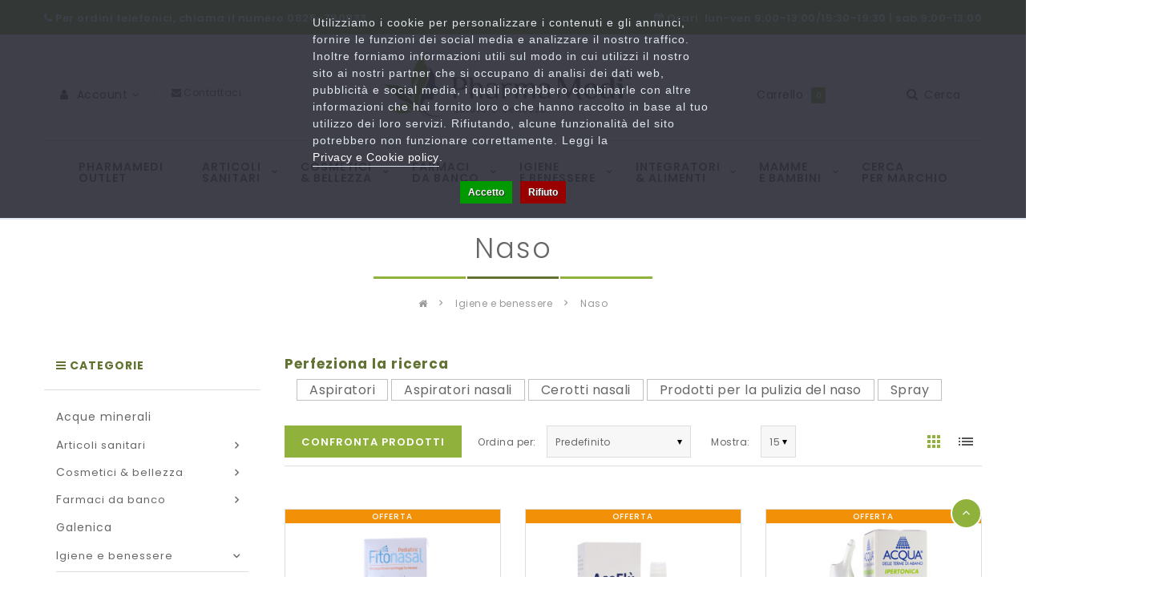

--- FILE ---
content_type: text/html; charset=utf-8
request_url: https://pharmamedi.it/igiene-e-benessere/naso
body_size: 21032
content:
<!DOCTYPE html>
<!--[if IE]><![endif]-->
<!--[if IE 8 ]><html dir="ltr" lang="it" class="ie8"><![endif]-->
<!--[if IE 9 ]><html dir="ltr" lang="it" class="ie9"><![endif]-->
<!--[if (gt IE 9)|!(IE)]><!-->
<html dir="ltr" class="ltr" lang="it">
<!--<![endif]-->
  <head>
    <meta charset="UTF-8" />
    <meta name="viewport" content="width=device-width, initial-scale=1" />
    <meta name="yandex-verification" content="ef4a27fe187520d0" />
    <title>Naso</title>
    <base href="https://pharmamedi.it/" />
            <meta http-equiv="X-UA-Compatible" content="IE=edge">
            <link href="https://pharmamedi.it/naso" rel="canonical" />
        <link href="https://pharmamedi.it/naso?page=2" rel="next" />
        <link href="https://pharmamedi.it/image/catalog/favicon-16x16.png" rel="icon" />
            <link href="catalog/view/theme/lexus_ministore/stylesheet/stylesheet.css" rel="stylesheet" />
        <link href="catalog/view/javascript/font-awesome/css/font-awesome.min.css" rel="stylesheet" />
        <link href="catalog/view/theme/lexus_ministore/stylesheet/material-design-iconic-font.min.css" rel="stylesheet" />
        <link href="catalog/view/javascript/jquery/magnific/magnific-popup.css" rel="stylesheet" />
        <link href="catalog/view/javascript/jquery/owl-carousel/owl.carousel.css" rel="stylesheet" />
        <link href="catalog/view/javascript/jquery/owl-carousel/owl.carousel.css" rel="stylesheet" />
        <link href="catalog/view/javascript/jquery/owl-carousel/owl.transitions.css" rel="stylesheet" />
            <script type="text/javascript" src="catalog/view/javascript/jquery/jquery-2.1.1.min.js"></script>
        <script type="text/javascript" src="catalog/view/javascript/jquery/magnific/jquery.magnific-popup.min.js"></script>
        <script type="text/javascript" src="catalog/view/javascript/bootstrap/js/bootstrap.min.js"></script>
        <script type="text/javascript" src="catalog/view/javascript/common.js"></script>
        <script type="text/javascript" src="catalog/view/theme/lexus_ministore/javascript/common.js"></script>
        <script type="text/javascript" src="catalog/view/javascript/jquery/owl-carousel/owl.carousel.min.js"></script>
        <script type="text/javascript" src="catalog/view/javascript/pavdeals/countdown.js"></script>
        <link href='https://fonts.googleapis.com/css?family=Raleway:400,600,700,900' rel='stylesheet' type='text/css'>
    <link href='https://fonts.googleapis.com/css?family=Work+Sans:400,600,700' rel='stylesheet' type='text/css'>
    <!-- FONT -->
    <link rel="stylesheet" type="text/css" href="https://fonts.googleapis.com/css?family=Poppins:300,400,500,600,700"/>
<link rel="stylesheet" type="text/css" href="https://fonts.googleapis.com/css?family=Poppins:300,400,500,600,700"/>
<link rel="stylesheet" type="text/css" href="https://fonts.googleapis.com/css?family=Poppins:300,400,500,600,700"/>    <style>
      body {font-family: 'Poppins', sans-serif; font-size: inherit}
      #header-main {font-family: 'Poppins', sans-serif; font-size: inherit}
      #module-container {font-family: 'Poppins', sans-serif; font-size: inherit}

          </style>
        <!-- FONT -->
            
<script>!function(f,b,e,v,n,t,s){if(f.fbq)return;n=f.fbq=function(){n.callMethod?n.callMethod.apply(n,arguments):n.queue.push(arguments)};if(!f._fbq)f._fbq=n;n.push=n;n.loaded=!0;n.version='2.0';n.queue=[];t=b.createElement(e);t.async=!0;t.src=v;s=b.getElementsByTagName(e)[0];s.parentNode.insertBefore(t,s)}(window,document,'script','');  fbq('init', '1318544635629476');fbq('track', 'PageView', {value: '0.00', currency: 'EUR'});</script>

    <!--Start of Zendesk Chat Script-->
<script type="text/javascript">
window.$zopim||(function(d,s){var z=$zopim=function(c){
z._.push(c)},$=z.s=
d.createElement(s),e=d.getElementsByTagName(s)[0];z.set=function(o){z.set.
_.push(o)};z._=[];z.set._=[];$.async=!0;$.setAttribute('charset','utf-8');
$.src='';z.t=+new Date;$.
type='text/javascript';e.parentNode.insertBefore($,e)})(document,'script');
</script>
<!--End of Zendesk Chat Script-->
<script type="text/javascript">
  (function(i,s,o,g,r,a,m){i['GoogleAnalyticsObject']=r;i[r]=i[r]||function(){
  (i[r].q=i[r].q||[]).push(arguments)},i[r].l=1*new Date();a=s.createElement(o),
  m=s.getElementsByTagName(o)[0];a.async=1;a.src=g;m.parentNode.insertBefore(a,m)
  })(window,document,'script','//www.google-analytics.com/analytics.js','ga');

  /*ga('create', 'UA-100855418-1', 'auto');
  ga('set', 'anonymizeIp', true);*/
  ga('create', 'UA-100855418-1', { 'cookieExpires': 0 });
  ga('set', 'anonymizeIp', true);
    ga('send', 'pageview');
</script>
<!-- Yandex.Metrika counter -->
<script type="text/javascript" >
   (function(m,e,t,r,i,k,a){m[i]=m[i]||function(){(m[i].a=m[i].a||[]).push(arguments)};
   m[i].l=1*new Date();k=e.createElement(t),a=e.getElementsByTagName(t)[0],k.async=1,k.src=r,a.parentNode.insertBefore(k,a)})
   (window, document, "script", "https://mc.yandex.ru/metrika/tag.js", "ym");

   ym(53623327, "init", {
        clickmap:true,
        trackLinks:true,
        accurateTrackBounce:true,
        webvisor:true
   });
</script>
<noscript><div><img src="https://mc.yandex.ru/watch/53623327" style="position:absolute; left:-9999px;" alt="" /></div></noscript>
<!-- /Yandex.Metrika counter -->
  
<script>
    /**
    * Criteo dummy
    */
    window.criteo_q = window.criteo_q || [];
    window.criteo_q.push = function() {};
    /**
    * Zoorate (feedaty) dummy
    */
    do_widget = function() {};
</script>
</head>


					<script type="text/javascript" src="https://tps.trovaprezzi.it/javascripts/tracking-vanilla.min.js"></script>

				
			
<body class="product-category-69_91 layout- " >

<script>
    var _cookieBarSettings = {
        "message": "Utilizziamo i cookie per personalizzare i contenuti e gli annunci, fornire le funzioni dei social media e analizzare il nostro traffico. Inoltre forniamo informazioni utili sul modo in cui utilizzi il nostro sito ai nostri partner che si occupano di analisi dei dati web, pubblicità e social media, i quali potrebbero combinarle con altre informazioni che hai fornito loro o che hanno raccolto in base al tuo utilizzo dei loro servizi. Rifiutando, alcune funzionalità del sito potrebbero non funzionare correttamente. Leggi la <a target=\"_blank\" class=\"cookie-bar_policy\" href=\"{url}\">{label}</a>.",
        "policy_url": "https://pharmamedi.it/privacy-policy",
        "policy_label": "Privacy e Cookie policy",
        "accept_label": "Accetto",
        "refuse_label": "Rifiuto"
    };
</script>
            
<div id="fb-root"></div>
<script>(function(d, s, id) {
  var js, fjs = d.getElementsByTagName(s)[0];
  if (d.getElementById(id)) return;
  js = d.createElement(s); js.id = id;
  js.src = '';
  fjs.parentNode.insertBefore(js, fjs);
}(document, 'script', 'facebook-jssdk'));</script>
<div class="row-offcanvas row-offcanvas-left">
<div id="page">

<header class="style-header header-v1">
  <div class="header-topbar">
    <div class="container">
        <div class="row">
            <div class="col-sm-6"><strong><i class="fa fa-phone"></i> Per ordini telefonici, chiama il numero 0825-780833</strong></div>
            <div class="col-sm-6 text-right"><strong><i class="fa fa-calendar"></i> Orari: lun-ven 9:00-13:00/15:30-19:30 | sab 9:00-13:00</strong></div>
        </div>
    </div>
  </div>
  <div class="container">
    <div class="row">
      <div class="col-lg-4 col-md-4 col-sm-3 col-xs-12 pull-left space-margin-l-5 space-padding-t-35">
        <div class="setting-box pull-left space-margin-r-10">
          <div class="currency pull-left line">
                      </div>
          <div class="language pull-left line">
                      </div>
        </div>
        <div class="setting-box pull-left dropdown space-margin-r-35 line">
          <div class="dropdown-toggle" data-toggle="dropdown">
            <i class="fa fa-user space-margin-r-10"></i><span class="hidden-sm">Account</span>
            <i class="fa fa-angle-down"></i>
          </div>
          <ul class="dropdown-menu dropdown-menu-left">
                      <li><a href="https://pharmamedi.it/account/register"><i class="zmdi zmdi-eyedropper"></i>Registrazione</a></li>
            <li><a href="https://pharmamedi.it/account/login"><i class="zmdi zmdi-lock-outline"></i>Accesso</a> </li>
                                <li><a href="https://pharmamedi.it/product/compare" id="compare-total" title="Confronta"><i class="zmdi zmdi-refresh-alt"></i>Confronta</a></li>
            <li><a class="shoppingcart" href="https://pharmamedi.it/checkout/cart"><i class="fa fa-bookmark"></i>Carrello</a></li>
            <li><a class="last checkout" href="https://pharmamedi.it/checkout/checkout"><i class="fa fa-share"></i>Cassa</a></li>
                    </ul>
        </div>
        <div class="pull-left">
                    <div class="social">
    <ul class="list-inline">
        <li><i class="fa fa-envelope"></i> <a href="/information/contact">Contattaci</a></li>  
    </ul>
</div>                  </div>
      </div>
      <div class="col-lg-4 col-md-5 col-sm-6 col-xs-12">
         <div id="logo">
          <!-- logo -->
                    <div id="logo" class="logo-store"><a href="https://pharmamedi.it/" class="img-responsive"><img src="https://pharmamedi.it/image/catalog/Pharmamedi.png" title="PharmaMedi" alt="PharmaMedi" /></a></div>
                    </div>
      </div>
      <div class="col-lg-4 col-md-3 col-sm-3 col-xs-12  space-padding-t-35 pull-right">
        <div class="search input-group pull-right">     <div id="header_search_cnt" class="input-group-btn" style="cursor:pointer;">
		<button data-toggle="dropdown" type="button" class="btn dropdown-toggle btn-default btn-sm search-btn" aria-expanded="false">
		    <i class="fa fa-search zmdi-hc-fw space-right-5"></i><span>Cerca</span>
		</button>
		<div id="search_dropdown" class="dropdown-menu pull-right fix-width">
			<div class="input-group" id="search">
 				<input type="text" class="form-control input-lg" placeholder="Cerca" value="" name="search" id="header_search" />
			    <span class="input-group-btn">
			    <button class="btn btn-default btn-sm" type="button"><i class="fa fa-search zmdi-hc-fw"></i></button>
			    </span>
			</div>	
		</div>
	</div>
</div>
<script type="text/javascript">
    $('body').on('click', function(event) {
        if (event.target.id!='header_search_cnt' && $('#search_dropdown').css('visibility')!='hidden') {
            $('#search_dropdown').css('visibility', 'hidden').css('transform', 'perspective(200px) rotate3d(1, 0, 0, -90deg)');
        }
    });
    $('#header_search_cnt').on('click', function() {
        if($('#search_dropdown').css('visibility')=='hidden')
            $('#search_dropdown').css('transform', 'none').css('visibility', 'visible');
        else
            $('#search_dropdown').css('visibility', 'hidden').css('transform', 'perspective(200px) rotate3d(1, 0, 0, -90deg)');
    });
</script>
        <div id="cart" class="clearfix pull-right dropdown">
    <div data-toggle="dropdown" data-loading-text="Caricamento..." class="dropdown-toggle">      
      <div class="cart-inner">
        <a href="https://pharmamedi.it/checkout/cart">
          <i class="zmdi zmdi-mall"></i>
          <span class="cart-title">Carrello</span>
          <span id="cart-total" class="cart-total">0 </span>
                    
        </a>
      </div>
    </div>
  <ul class="dropdown-menu pull-right">
        <li>
      <p class="text-center">Il carrello &egrave; vuoto!</p>
    </li>
      </ul>
</div>

<script>
$( document ).ready(function() {
   var myWidth = screen.width;
  // if(myWidth <= 767){
   $('#cart .cart-inner > a').click(function(event) {
       window.location = this.href;
    });
  // }
   });
</script>
      </div>
    </div>
    <hr>
  </div>


</header>
<div class="menu">
        <!-- menu -->
<div id="pav-mainnav" class="pav-mainnav">
    <div class="pav-megamenu">
        <button data-toggle="offcanvas" class="btn btn-primary canvas-menu hidden-lg hidden-md" type="button"><span class="zmdi zmdi-menu zmdi-hc-fw"></span></button>
            <nav id="pav-megamenu" class="pav-megamenu hidden-sm hidden-xs">
	<div class="navbar">
		<div id="mainmenutop" class="megamenu" role="navigation">
			<div class="navbar-header">
				<div class="collapse navbar-collapse" id="bs-megamenu">
					<ul class="nav navbar-nav megamenu"><li class="" ><a href="/outlet-di-pharmamedi"><span class="menu-title"><span>Pharmamedi</span> outlet</span></a></li><li class=" aligned-left parent dropdown " ><a href="/articoli-sanitari" class="dropdown-toggle" data-toggle="dropdown"><span class="menu-title"><span>Articoli</span> sanitari</span><b class="caret"></b></a><div class="dropdown-menu"  style="width:400px" ><div class="dropdown-menu-inner"><div class="row"><div class="mega-col col-xs-12 col-sm-12 col-md-12 " > <div class="mega-col-inner"><div class="pavo-widget" id="pavowid-256973ba9374c03"><div class="pavo-widget" id="pavowid-294615329">
<div class="">
	<ul class="content">
		<li class="parent dropdown-submenu">
<a href="https://pharmamedi.it/articoli-sanitari/anti-zanzare-e-insetti" class="dropdown-toggle" data-toggle="dropdown">
<span class="menu-title">Anti zanzare e insetti</span>
<b class="caret-right"><i class="fa fa-angle-right"></i></b>
</a>
<div class="dropdown-menu level2">
<div class="dropdown-menu-inner">
<div class="row">
<div class="col-sm-12 mega-col" data-colwidth="12" data-type="menu">
<div class="mega-col-inner">
<ul>
<li>
<a href="https://pharmamedi.it/anti-zanzare-e-insetti/lenitivi-dopo-puntura"><span class="menu-title">Lenitivi dopo puntura</span></a></li>
<li>
<a href="https://pharmamedi.it/anti-zanzare-e-insetti/repellenti"><span class="menu-title">Repellenti</span></a></li>
</ul>
</div>
</div>
</div>
</div>
</div>
</li>
<li class="parent dropdown-submenu">
<a href="https://pharmamedi.it/articoli-sanitari/apparecchi-ed-elettromedicali" class="dropdown-toggle" data-toggle="dropdown">
<span class="menu-title">Apparecchi ed elettromedicali</span>
<b class="caret-right"><i class="fa fa-angle-right"></i></b>
</a>
<div class="dropdown-menu level2">
<div class="dropdown-menu-inner">
<div class="row">
<div class="col-sm-12 mega-col" data-colwidth="12" data-type="menu">
<div class="mega-col-inner">
<ul>
<li>
<a href="https://pharmamedi.it/apparecchi-ed-elettromedicali/apparecchi-per-aerosol-e-accessori"><span class="menu-title">Apparecchi per aerosol e accessori</span></a></li>
<li>
<a href="https://pharmamedi.it/apparecchi-ed-elettromedicali/bilance"><span class="menu-title">Bilance</span></a></li>
<li>
<a href="https://pharmamedi.it/apparecchi-ed-elettromedicali/caraffe-filtranti-e-filtri-di-ricambio"><span class="menu-title">Caraffe filtranti e filtri di ricambio</span></a></li>
<li>
<a href="https://pharmamedi.it/apparecchi-ed-elettromedicali/misuratori-di-pressione"><span class="menu-title">Misuratori di pressione</span></a></li>
<li>
<a href="https://pharmamedi.it/apparecchi-ed-elettromedicali/terapia-del-calore"><span class="menu-title">Terapia del calore</span></a></li>
<li>
<a href="https://pharmamedi.it/apparecchi-ed-elettromedicali/termometri"><span class="menu-title">Termometri</span></a></li>
</ul>
</div>
</div>
</div>
</div>
</div>
</li>
<li class="parent dropdown-submenu">
<a href="https://pharmamedi.it/articoli-sanitari/benessere-sessuale" class="dropdown-toggle" data-toggle="dropdown">
<span class="menu-title">Benessere sessuale</span>
<b class="caret-right"><i class="fa fa-angle-right"></i></b>
</a>
<div class="dropdown-menu level2">
<div class="dropdown-menu-inner">
<div class="row">
<div class="col-sm-12 mega-col" data-colwidth="12" data-type="menu">
<div class="mega-col-inner">
<ul>
<li>
<a href="https://pharmamedi.it/benessere-sessuale/lubrificanti-e-stimolanti-sessuali"><span class="menu-title">Lubrificanti e stimolanti sessuali</span></a></li>
<li>
<a href="https://pharmamedi.it/benessere-sessuale/preservativi"><span class="menu-title">Preservativi</span></a></li>
<li>
<a href="https://pharmamedi.it/benessere-sessuale/test-di-gravidanza"><span class="menu-title">Test di gravidanza</span></a></li>
<li>
<a href="https://pharmamedi.it/benessere-sessuale/test-di-ovulazione"><span class="menu-title">Test di ovulazione</span></a></li>
<li>
<a href="https://pharmamedi.it/benessere-sessuale/vibratori-e-anelli-vibranti"><span class="menu-title">Vibratori e anelli vibranti</span></a></li>
</ul>
</div>
</div>
</div>
</div>
</div>
</li>
<li class="parent dropdown-submenu">
<a href="https://pharmamedi.it/articoli-sanitari/diagnostici" class="dropdown-toggle" data-toggle="dropdown">
<span class="menu-title">Diagnostici</span>
<b class="caret-right"><i class="fa fa-angle-right"></i></b>
</a>
<div class="dropdown-menu level2">
<div class="dropdown-menu-inner">
<div class="row">
<div class="col-sm-12 mega-col" data-colwidth="12" data-type="menu">
<div class="mega-col-inner">
<ul>
<li>
<a href="https://pharmamedi.it/diagnostici/contenitori-urine-e-feci"><span class="menu-title">Contenitori urine e feci</span></a></li>
<li>
<a href="https://pharmamedi.it/diagnostici/siringhe-e-aghi"><span class="menu-title">Siringhe e aghi</span></a></li>
<li>
<a href="https://pharmamedi.it/diagnostici/siringhe-e-aghi-per-diabete-e-insulina"><span class="menu-title">Siringhe e aghi per diabete e insulina</span></a></li>
<li>
<a href="https://pharmamedi.it/diagnostici/tamponi"><span class="menu-title">Tamponi</span></a></li>
</ul>
</div>
</div>
</div>
</div>
</div>
</li>
<li>
<a href="https://pharmamedi.it/articoli-sanitari/fisioterapia-e-massaggi-0">
<span>Fisioterapia e massaggi</span>
</a>
</li>
<li class="parent dropdown-submenu">
<a href="https://pharmamedi.it/articoli-sanitari/medicazioni-e-disinfettanti" class="dropdown-toggle" data-toggle="dropdown">
<span class="menu-title">Medicazioni e disinfettanti</span>
<b class="caret-right"><i class="fa fa-angle-right"></i></b>
</a>
<div class="dropdown-menu level2">
<div class="dropdown-menu-inner">
<div class="row">
<div class="col-sm-12 mega-col" data-colwidth="12" data-type="menu">
<div class="mega-col-inner">
<ul>
<li>
<a href="https://pharmamedi.it/medicazioni-e-disinfettanti/bende"><span class="menu-title">Bende</span></a></li>
<li>
<a href="https://pharmamedi.it/medicazioni-e-disinfettanti/cerotti"><span class="menu-title">Cerotti</span></a></li>
<li>
<a href="https://pharmamedi.it/medicazioni-e-disinfettanti/copri-wc"><span class="menu-title">Copri wc</span></a></li>
<li>
<a href="https://pharmamedi.it/medicazioni-e-disinfettanti/cotone-idrofilo-ed-emostatico"><span class="menu-title">Cotone idrofilo ed emostatico</span></a></li>
<li>
<a href="https://pharmamedi.it/medicazioni-e-disinfettanti/disinfettanti-per-medicazioni"><span class="menu-title">Disinfettanti per medicazioni</span></a></li>
<li>
<a href="https://pharmamedi.it/medicazioni-e-disinfettanti/garze"><span class="menu-title">Garze</span></a></li>
<li>
<a href="https://pharmamedi.it/medicazioni-e-disinfettanti/ghiaccio-e-borse-per-ghiaccio"><span class="menu-title">Ghiaccio e borse per ghiaccio</span></a></li>
<li>
<a href="https://pharmamedi.it/medicazioni-e-disinfettanti/guanti"><span class="menu-title">Guanti</span></a></li>
<li>
<a href="https://pharmamedi.it/medicazioni-e-disinfettanti/medicazioni-speciali"><span class="menu-title">Medicazioni speciali</span></a></li>
</ul>
</div>
</div>
</div>
</div>
</div>
</li>
<li>
<a href="https://pharmamedi.it/articoli-sanitari/occhiali-e-soluzioni-per-lenti-a-contatto">
<span>Occhiali e soluzioni per lenti a contatto</span>
</a>
</li>
<li>
<a href="https://pharmamedi.it/articoli-sanitari/orecchini">
<span>Orecchini</span>
</a>
</li>
<li class="parent dropdown-submenu">
<a href="https://pharmamedi.it/articoli-sanitari/ortopedia-e-comfort-della-persona" class="dropdown-toggle" data-toggle="dropdown">
<span class="menu-title">Ortopedia e comfort della persona</span>
<b class="caret-right"><i class="fa fa-angle-right"></i></b>
</a>
<div class="dropdown-menu level2">
<div class="dropdown-menu-inner">
<div class="row">
<div class="col-sm-12 mega-col" data-colwidth="12" data-type="menu">
<div class="mega-col-inner">
<ul>
<li>
<a href="https://pharmamedi.it/ortopedia-e-comfort-della-persona/abbigliamento"><span class="menu-title">Abbigliamento</span></a></li>
<li>
<a href="https://pharmamedi.it/ortopedia-e-comfort-della-persona/abbigliamento-termico"><span class="menu-title">Abbigliamento termico</span></a></li>
<li>
<a href="https://pharmamedi.it/ortopedia-e-comfort-della-persona/antidecubito"><span class="menu-title">Antidecubito</span></a></li>
<li>
<a href="https://pharmamedi.it/ortopedia-e-comfort-della-persona/articoli-contenitivi"><span class="menu-title">Articoli contenitivi</span></a></li>
<li>
<a href="https://pharmamedi.it/ortopedia-e-comfort-della-persona/calzature"><span class="menu-title">Calzature</span></a></li>
<li>
<a href="https://pharmamedi.it/ortopedia-e-comfort-della-persona/calze-compressione-graduata"><span class="menu-title">Calze compressione graduata</span></a></li>
<li>
<a href="https://pharmamedi.it/ortopedia-e-comfort-della-persona/cavigliere"><span class="menu-title">Cavigliere</span></a></li>
<li>
<a href="https://pharmamedi.it/ortopedia-e-comfort-della-persona/cinture-elastiche"><span class="menu-title">Cinture elastiche</span></a></li>
<li>
<a href="https://pharmamedi.it/ortopedia-e-comfort-della-persona/comfort-del-piede"><span class="menu-title">Comfort del piede</span></a></li>
<li>
<a href="https://pharmamedi.it/ortopedia-e-comfort-della-persona/ginocchiere"><span class="menu-title">Ginocchiere</span></a></li>
<li>
<a href="https://pharmamedi.it/ortopedia-e-comfort-della-persona/gomitiere-e-reggibraccio"><span class="menu-title">Gomitiere e reggibraccio</span></a></li>
<li>
<a href="https://pharmamedi.it/ortopedia-e-comfort-della-persona/incontinenza"><span class="menu-title">Incontinenza</span></a></li>
<li>
<a href="https://pharmamedi.it/ortopedia-e-comfort-della-persona/indumenti-monouso"><span class="menu-title">Indumenti monouso</span></a></li>
<li>
<a href="https://pharmamedi.it/ortopedia-e-comfort-della-persona/ortopedia"><span class="menu-title">Ortopedia</span></a></li>
<li>
<a href="https://pharmamedi.it/ortopedia-e-comfort-della-persona/polsini"><span class="menu-title">Polsini</span></a></li>
<li>
<a href="https://pharmamedi.it/ortopedia-e-comfort-della-persona/riabilitazione"><span class="menu-title">Riabilitazione</span></a></li>
<li>
<a href="https://pharmamedi.it/ortopedia-e-comfort-della-persona/sospensori-e-mutande-erniarie"><span class="menu-title">Sospensori e mutande erniarie</span></a></li>
<li>
<a href="https://pharmamedi.it/ortopedia-e-comfort-della-persona/talloniere"><span class="menu-title">Talloniere</span></a></li>
</ul>
</div>
</div>
</div>
</div>
</div>
</li>
<li class="parent dropdown-submenu">
<a href="https://pharmamedi.it/articoli-sanitari/prodotti-per-la-casa" class="dropdown-toggle" data-toggle="dropdown">
<span class="menu-title">Prodotti per Casa e Giardino</span>
<b class="caret-right"><i class="fa fa-angle-right"></i></b>
</a>
<div class="dropdown-menu level2">
<div class="dropdown-menu-inner">
<div class="row">
<div class="col-sm-12 mega-col" data-colwidth="12" data-type="menu">
<div class="mega-col-inner">
<ul>
<li>
<a href="https://pharmamedi.it/prodotti-per-la-casa/disinfettanti-per-ambienti"><span class="menu-title">Disinfettanti per ambienti</span></a></li>
<li>
<a href="https://pharmamedi.it/prodotti-per-la-casa/fertilizzanti-e-concimi"><span class="menu-title">Fertilizzanti e Concimi</span></a></li>
<li>
<a href="https://pharmamedi.it/prodotti-per-la-casa/umidificatori-e-vaporizzatori"><span class="menu-title">Umidificatori e vaporizzatori</span></a></li>
</ul>
</div>
</div>
</div>
</div>
</div>
</li>
<li>
<a href="https://pharmamedi.it/articoli-sanitari/siringhe-e-aghi-0">
<span>Siringhe e aghi</span>
</a>
</li>
	</ul>
</div></div></div></div></div></div></div></div></li><li class=" aligned-left parent dropdown " ><a href="/cosmetici-n-bellezza" class="dropdown-toggle" data-toggle="dropdown"><span class="menu-title"><span>Cosmetici</span> & bellezza</span><b class="caret"></b></a><div class="dropdown-menu"  style="width:400px" ><div class="dropdown-menu-inner"><div class="row"><div class="mega-col col-xs-12 col-sm-12 col-md-12 " > <div class="mega-col-inner"><div class="pavo-widget" id="pavowid-266973ba93ca640"><div class="pavo-widget" id="pavowid-1177549646">
<div class="">
	<ul class="content">
		<li class="parent dropdown-submenu">
<a href="https://pharmamedi.it/cosmetici-n-bellezza/capelli" class="dropdown-toggle" data-toggle="dropdown">
<span class="menu-title">Capelli</span>
<b class="caret-right"><i class="fa fa-angle-right"></i></b>
</a>
<div class="dropdown-menu level2">
<div class="dropdown-menu-inner">
<div class="row">
<div class="col-sm-12 mega-col" data-colwidth="12" data-type="menu">
<div class="mega-col-inner">
<ul>
<li>
<a href="https://pharmamedi.it/capelli/accessori-acconciatura"><span class="menu-title">Accessori acconciatura</span></a></li>
<li>
<a href="https://pharmamedi.it/capelli/altri-trattamenti"><span class="menu-title">Altri trattamenti</span></a></li>
<li>
<a href="https://pharmamedi.it/capelli/balsami-maschere-e-olii"><span class="menu-title">Balsami, maschere e olii</span></a></li>
<li>
<a href="https://pharmamedi.it/capelli/shampoo-a-secco"><span class="menu-title">Shampoo a secco</span></a></li>
<li>
<a href="https://pharmamedi.it/capelli/shampoo-anticaduta"><span class="menu-title">Shampoo anticaduta</span></a></li>
<li>
<a href="https://pharmamedi.it/capelli/shampoo-antiforfora"><span class="menu-title">Shampoo antiforfora</span></a></li>
<li>
<a href="https://pharmamedi.it/capelli/shampoo-antipidocchi"><span class="menu-title">Shampoo antipidocchi</span></a></li>
<li>
<a href="https://pharmamedi.it/capelli/shampoo-coloranti"><span class="menu-title">Shampoo coloranti</span></a></li>
<li>
<a href="https://pharmamedi.it/capelli/shampoo-normali"><span class="menu-title">Shampoo normali</span></a></li>
<li>
<a href="https://pharmamedi.it/capelli/shampoo-per-capelli-grassi"><span class="menu-title">Shampoo per capelli grassi</span></a></li>
<li>
<a href="https://pharmamedi.it/capelli/shampoo-per-capelli-secchi"><span class="menu-title">Shampoo per capelli secchi</span></a></li>
<li>
<a href="https://pharmamedi.it/capelli/shampoo-per-uso-frequente"><span class="menu-title">Shampoo per uso frequente</span></a></li>
<li>
<a href="https://pharmamedi.it/capelli/tinture-per-capelli-0"><span class="menu-title">Tinture per capelli</span></a></li>
<li>
<a href="https://pharmamedi.it/capelli/trattamenti-anticaduta"><span class="menu-title">Trattamenti anticaduta</span></a></li>
</ul>
</div>
</div>
</div>
</div>
</div>
</li>
<li class="parent dropdown-submenu">
<a href="https://pharmamedi.it/cosmetici-n-bellezza/corpo" class="dropdown-toggle" data-toggle="dropdown">
<span class="menu-title">Corpo</span>
<b class="caret-right"><i class="fa fa-angle-right"></i></b>
</a>
<div class="dropdown-menu level2">
<div class="dropdown-menu-inner">
<div class="row">
<div class="col-sm-12 mega-col" data-colwidth="12" data-type="menu">
<div class="mega-col-inner">
<ul>
<li>
<a href="https://pharmamedi.it/corpo/creme-corpo"><span class="menu-title">Creme corpo</span></a></li>
<li>
<a href="https://pharmamedi.it/corpo/creme-seno"><span class="menu-title">Creme seno</span></a></li>
<li>
<a href="https://pharmamedi.it/corpo/depilazione"><span class="menu-title">Depilazione</span></a></li>
<li>
<a href="https://pharmamedi.it/corpo/esfolianti"><span class="menu-title">Esfolianti</span></a></li>
<li>
<a href="https://pharmamedi.it/corpo/profumi"><span class="menu-title">Profumi</span></a></li>
</ul>
</div>
</div>
</div>
</div>
</div>
</li>
<li>
<a href="https://pharmamedi.it/cosmetici-n-bellezza/idee-regalo-0">
<span>Idee regalo</span>
</a>
</li>
<li class="parent dropdown-submenu">
<a href="https://pharmamedi.it/cosmetici-n-bellezza/make-up" class="dropdown-toggle" data-toggle="dropdown">
<span class="menu-title">Make-up</span>
<b class="caret-right"><i class="fa fa-angle-right"></i></b>
</a>
<div class="dropdown-menu level2">
<div class="dropdown-menu-inner">
<div class="row">
<div class="col-sm-12 mega-col" data-colwidth="12" data-type="menu">
<div class="mega-col-inner">
<ul>
<li>
<a href="https://pharmamedi.it/make-up/labbra-0"><span class="menu-title">Labbra</span></a></li>
<li>
<a href="https://pharmamedi.it/make-up/occhi-1"><span class="menu-title">Occhi</span></a></li>
<li>
<a href="https://pharmamedi.it/make-up/pennelli"><span class="menu-title">Pennelli</span></a></li>
<li>
<a href="https://pharmamedi.it/make-up/struccanti"><span class="menu-title">Struccanti</span></a></li>
<li>
<a href="https://pharmamedi.it/make-up/viso-1"><span class="menu-title">Viso</span></a></li>
</ul>
</div>
</div>
</div>
</div>
</div>
</li>
<li class="parent dropdown-submenu">
<a href="https://pharmamedi.it/cosmetici-n-bellezza/mani" class="dropdown-toggle" data-toggle="dropdown">
<span class="menu-title">Mani</span>
<b class="caret-right"><i class="fa fa-angle-right"></i></b>
</a>
<div class="dropdown-menu level2">
<div class="dropdown-menu-inner">
<div class="row">
<div class="col-sm-12 mega-col" data-colwidth="12" data-type="menu">
<div class="mega-col-inner">
<ul>
<li>
<a href="https://pharmamedi.it/mani/idratazione-e-protezione"><span class="menu-title">Idratazione e protezione</span></a></li>
<li>
<a href="https://pharmamedi.it/mani/manicure"><span class="menu-title">Manicure</span></a></li>
</ul>
</div>
</div>
</div>
</div>
</div>
</li>
<li class="parent dropdown-submenu">
<a href="https://pharmamedi.it/cosmetici-n-bellezza/piedi" class="dropdown-toggle" data-toggle="dropdown">
<span class="menu-title">Piedi</span>
<b class="caret-right"><i class="fa fa-angle-right"></i></b>
</a>
<div class="dropdown-menu level2">
<div class="dropdown-menu-inner">
<div class="row">
<div class="col-sm-12 mega-col" data-colwidth="12" data-type="menu">
<div class="mega-col-inner">
<ul>
<li>
<a href="https://pharmamedi.it/piedi/antiodore"><span class="menu-title">Antiodore</span></a></li>
<li>
<a href="https://pharmamedi.it/piedi/cura-del-piede"><span class="menu-title">Cura del piede</span></a></li>
<li>
<a href="https://pharmamedi.it/piedi/idratazione"><span class="menu-title">Idratazione</span></a></li>
<li>
<a href="https://pharmamedi.it/piedi/pedicure"><span class="menu-title">Pedicure</span></a></li>
<li>
<a href="https://pharmamedi.it/piedi/pediluvi"><span class="menu-title">Pediluvi</span></a></li>
</ul>
</div>
</div>
</div>
</div>
</div>
</li>
<li class="parent dropdown-submenu">
<a href="https://pharmamedi.it/cosmetici-n-bellezza/prodotti-solari" class="dropdown-toggle" data-toggle="dropdown">
<span class="menu-title">Prodotti solari</span>
<b class="caret-right"><i class="fa fa-angle-right"></i></b>
</a>
<div class="dropdown-menu level2">
<div class="dropdown-menu-inner">
<div class="row">
<div class="col-sm-12 mega-col" data-colwidth="12" data-type="menu">
<div class="mega-col-inner">
<ul>
<li>
<a href="https://pharmamedi.it/prodotti-solari/autoabbronzanti"><span class="menu-title">Autoabbronzanti</span></a></li>
<li>
<a href="https://pharmamedi.it/prodotti-solari/doposole"><span class="menu-title">Doposole</span></a></li>
<li>
<a href="https://pharmamedi.it/prodotti-solari/solari-corpo"><span class="menu-title">Solari corpo</span></a></li>
<li>
<a href="https://pharmamedi.it/prodotti-solari/solari-viso-e-labbra"><span class="menu-title">Solari viso e labbra</span></a></li>
</ul>
</div>
</div>
</div>
</div>
</div>
</li>
<li>
<a href="https://pharmamedi.it/cosmetici-n-bellezza/unghie">
<span>Unghie</span>
</a>
</li>
<li>
<a href="https://pharmamedi.it/cosmetici-n-bellezza/uomo">
<span>Uomo</span>
</a>
</li>
<li class="parent dropdown-submenu">
<a href="https://pharmamedi.it/cosmetici-n-bellezza/viso" class="dropdown-toggle" data-toggle="dropdown">
<span class="menu-title">Viso</span>
<b class="caret-right"><i class="fa fa-angle-right"></i></b>
</a>
<div class="dropdown-menu level2">
<div class="dropdown-menu-inner">
<div class="row">
<div class="col-sm-12 mega-col" data-colwidth="12" data-type="menu">
<div class="mega-col-inner">
<ul>
<li>
<a href="https://pharmamedi.it/viso/acne-e-pelle-grassa"><span class="menu-title">Acne e pelle grassa</span></a></li>
<li>
<a href="https://pharmamedi.it/viso/antirughe-e-anti-age"><span class="menu-title">Antirughe e anti age</span></a></li>
<li>
<a href="https://pharmamedi.it/viso/idratanti-e-nutrienti"><span class="menu-title">Idratanti e nutrienti</span></a></li>
<li>
<a href="https://pharmamedi.it/viso/labbra"><span class="menu-title">Labbra</span></a></li>
<li>
<a href="https://pharmamedi.it/viso/occhi-0"><span class="menu-title">Occhi</span></a></li>
<li>
<a href="https://pharmamedi.it/viso/pulizia-del-viso"><span class="menu-title">Pulizia del viso</span></a></li>
<li>
<a href="https://pharmamedi.it/viso/rossore-e-couperose"><span class="menu-title">Rossore e couperose</span></a></li>
<li>
<a href="https://pharmamedi.it/viso/trattamenti-anti-macchie"><span class="menu-title">Trattamenti anti macchie</span></a></li>
<li>
<a href="https://pharmamedi.it/viso/viso-0"><span class="menu-title">Viso</span></a></li>
</ul>
</div>
</div>
</div>
</div>
</div>
</li>
	</ul>
</div></div></div></div></div></div></div></div></li><li class=" aligned-left parent dropdown " ><a href="/farmaci-da-banco" class="dropdown-toggle" data-toggle="dropdown"><span class="menu-title"><span>Farmaci</span> da banco</span><b class="caret"></b></a><div class="dropdown-menu"  style="width:400px" ><div class="dropdown-menu-inner"><div class="row"><div class="mega-col col-xs-12 col-sm-12 col-md-12 " > <div class="mega-col-inner"><div class="pavo-widget" id="pavowid-276973ba9415f7a"><div class="pavo-widget" id="pavowid-334093563">
<div class="">
	<ul class="content">
		<li class="parent dropdown-submenu">
<a href="https://pharmamedi.it/farmaci-da-banco/allergie-0" class="dropdown-toggle" data-toggle="dropdown">
<span class="menu-title">Allergie</span>
<b class="caret-right"><i class="fa fa-angle-right"></i></b>
</a>
<div class="dropdown-menu level2">
<div class="dropdown-menu-inner">
<div class="row">
<div class="col-sm-12 mega-col" data-colwidth="12" data-type="menu">
<div class="mega-col-inner">
<ul>
<li>
<a href="https://pharmamedi.it/allergie-0/antistaminici"><span class="menu-title">Antistaminici</span></a></li>
<li>
<a href="https://pharmamedi.it/allergie-0/spray-nasali"><span class="menu-title">Spray nasali</span></a></li>
</ul>
</div>
</div>
</div>
</div>
</div>
</li>
<li class="parent dropdown-submenu">
<a href="https://pharmamedi.it/farmaci-da-banco/altri-disturbi" class="dropdown-toggle" data-toggle="dropdown">
<span class="menu-title">Altri disturbi</span>
<b class="caret-right"><i class="fa fa-angle-right"></i></b>
</a>
<div class="dropdown-menu level2">
<div class="dropdown-menu-inner">
<div class="row">
<div class="col-sm-12 mega-col" data-colwidth="12" data-type="menu">
<div class="mega-col-inner">
<ul>
<li>
<a href="https://pharmamedi.it/altri-disturbi/cellulite"><span class="menu-title">Cellulite</span></a></li>
<li>
<a href="https://pharmamedi.it/altri-disturbi/cicatrizzanti"><span class="menu-title">Cicatrizzanti</span></a></li>
<li>
<a href="https://pharmamedi.it/altri-disturbi/genito-urinario"><span class="menu-title">Genito-urinario</span></a></li>
<li>
<a href="https://pharmamedi.it/altri-disturbi/perdita-di-sonno"><span class="menu-title">Perdita di sonno</span></a></li>
<li>
<a href="https://pharmamedi.it/altri-disturbi/prurito"><span class="menu-title">Prurito</span></a></li>
<li>
<a href="https://pharmamedi.it/altri-disturbi/smettere-di-fumare"><span class="menu-title">Smettere di fumare</span></a></li>
</ul>
</div>
</div>
</div>
</div>
</div>
</li>
<li>
<a href="https://pharmamedi.it/farmaci-da-banco/aminoacidi-e-derivati">
<span>Aminoacidi e derivati</span>
</a>
</li>
<li>
<a href="https://pharmamedi.it/farmaci-da-banco/antiacne">
<span>Antiacne</span>
</a>
</li>
<li>
<a href="https://pharmamedi.it/farmaci-da-banco/antimicotici-0">
<span>Antimicotici</span>
</a>
</li>
<li class="parent dropdown-submenu">
<a href="https://pharmamedi.it/farmaci-da-banco/antinfiammatori-e-analgesici" class="dropdown-toggle" data-toggle="dropdown">
<span class="menu-title">Antinfiammatori e analgesici</span>
<b class="caret-right"><i class="fa fa-angle-right"></i></b>
</a>
<div class="dropdown-menu level2">
<div class="dropdown-menu-inner">
<div class="row">
<div class="col-sm-12 mega-col" data-colwidth="12" data-type="menu">
<div class="mega-col-inner">
<ul>
<li>
<a href="https://pharmamedi.it/antinfiammatori-e-analgesici/dolore-e-infiammazioni"><span class="menu-title">Dolore e infiammazioni</span></a></li>
<li>
<a href="https://pharmamedi.it/antinfiammatori-e-analgesici/dolori-muscolari-e-articolari"><span class="menu-title">Dolori muscolari e articolari</span></a></li>
</ul>
</div>
</div>
</div>
</div>
</div>
</li>
<li>
<a href="https://pharmamedi.it/farmaci-da-banco/antiobiotici-e-antivirali">
<span>Antiobiotici e antivirali</span>
</a>
</li>
<li>
<a href="https://pharmamedi.it/farmaci-da-banco/corticosteroidi">
<span>Corticosteroidi</span>
</a>
</li>
<li class="parent dropdown-submenu">
<a href="https://pharmamedi.it/farmaci-da-banco/cura-degli-occhi" class="dropdown-toggle" data-toggle="dropdown">
<span class="menu-title">Cura degli occhi</span>
<b class="caret-right"><i class="fa fa-angle-right"></i></b>
</a>
<div class="dropdown-menu level2">
<div class="dropdown-menu-inner">
<div class="row">
<div class="col-sm-12 mega-col" data-colwidth="12" data-type="menu">
<div class="mega-col-inner">
<ul>
<li>
<a href="https://pharmamedi.it/cura-degli-occhi/colliri"><span class="menu-title">Colliri</span></a></li>
</ul>
</div>
</div>
</div>
</div>
</div>
</li>
<li>
<a href="https://pharmamedi.it/farmaci-da-banco/decongestionanti-nasali">
<span>Decongestionanti nasali</span>
</a>
</li>
<li>
<a href="https://pharmamedi.it/farmaci-da-banco/dermatologici">
<span>Dermatologici</span>
</a>
</li>
<li>
<a href="https://pharmamedi.it/farmaci-da-banco/disinfettanti">
<span>Disinfettanti</span>
</a>
</li>
<li class="parent dropdown-submenu">
<a href="https://pharmamedi.it/farmaci-da-banco/dolore-febbre-e-infiammazioni" class="dropdown-toggle" data-toggle="dropdown">
<span class="menu-title">Dolore, febbre e infiammazioni</span>
<b class="caret-right"><i class="fa fa-angle-right"></i></b>
</a>
<div class="dropdown-menu level2">
<div class="dropdown-menu-inner">
<div class="row">
<div class="col-sm-12 mega-col" data-colwidth="12" data-type="menu">
<div class="mega-col-inner">
<ul>
<li>
<a href="https://pharmamedi.it/dolore-febbre-e-infiammazioni/mal-dorecchio"><span class="menu-title">Mal d'orecchio</span></a></li>
</ul>
</div>
</div>
</div>
</div>
</div>
</li>
<li class="parent dropdown-submenu">
<a href="https://pharmamedi.it/farmaci-da-banco/influenza-e-raffreddore" class="dropdown-toggle" data-toggle="dropdown">
<span class="menu-title">Influenza e raffreddore</span>
<b class="caret-right"><i class="fa fa-angle-right"></i></b>
</a>
<div class="dropdown-menu level2">
<div class="dropdown-menu-inner">
<div class="row">
<div class="col-sm-12 mega-col" data-colwidth="12" data-type="menu">
<div class="mega-col-inner">
<ul>
<li>
<a href="https://pharmamedi.it/influenza-e-raffreddore/influenza-e-raffreddore-0"><span class="menu-title">Influenza e raffreddore</span></a></li>
</ul>
</div>
</div>
</div>
</div>
</div>
</li>
<li>
<a href="https://pharmamedi.it/farmaci-da-banco/mal-di-gola-e-tosse">
<span>Mal di gola e tosse</span>
</a>
</li>
<li>
<a href="https://pharmamedi.it/farmaci-da-banco/omeopatia">
<span>Omeopatia</span>
</a>
</li>
<li>
<a href="https://pharmamedi.it/farmaci-da-banco/sali-minerali">
<span>Sali minerali</span>
</a>
</li>
<li>
<a href="https://pharmamedi.it/farmaci-da-banco/sistema-cardiovascolare-0">
<span>Sistema cardiovascolare</span>
</a>
</li>
<li class="parent dropdown-submenu">
<a href="https://pharmamedi.it/farmaci-da-banco/stomaco-e-intestino" class="dropdown-toggle" data-toggle="dropdown">
<span class="menu-title">Stomaco e intestino</span>
<b class="caret-right"><i class="fa fa-angle-right"></i></b>
</a>
<div class="dropdown-menu level2">
<div class="dropdown-menu-inner">
<div class="row">
<div class="col-sm-12 mega-col" data-colwidth="12" data-type="menu">
<div class="mega-col-inner">
<ul>
<li>
<a href="https://pharmamedi.it/stomaco-e-intestino/anti-diarrea"><span class="menu-title">Anti diarrea</span></a></li>
<li>
<a href="https://pharmamedi.it/stomaco-e-intestino/antiacidi-e-digestivi"><span class="menu-title">Antiacidi e digestivi</span></a></li>
<li>
<a href="https://pharmamedi.it/stomaco-e-intestino/disturbi-addominali"><span class="menu-title">Disturbi addominali</span></a></li>
<li>
<a href="https://pharmamedi.it/stomaco-e-intestino/emorroidi-e-ragadi"><span class="menu-title">Emorroidi e ragadi</span></a></li>
<li>
<a href="https://pharmamedi.it/stomaco-e-intestino/nausea-mal-di-mare-e-mal-dauto"><span class="menu-title">Nausea, mal di mare e mal d'auto</span></a></li>
<li>
<a href="https://pharmamedi.it/stomaco-e-intestino/stitichezza-e-lassativi"><span class="menu-title">Stitichezza e lassativi</span></a></li>
</ul>
</div>
</div>
</div>
</div>
</div>
</li>
<li>
<a href="https://pharmamedi.it/farmaci-da-banco/vitamine">
<span>Vitamine</span>
</a>
</li>
	</ul>
</div></div></div></div></div></div></div></div></li><li class=" aligned-left parent dropdown " ><a href="/igiene-e-benessere" class="dropdown-toggle" data-toggle="dropdown"><span class="menu-title"><span>Igiene</span> e benessere</span><b class="caret"></b></a><div class="dropdown-menu"  style="width:400px" ><div class="dropdown-menu-inner"><div class="row"><div class="mega-col col-xs-12 col-sm-12 col-md-12 " > <div class="mega-col-inner"><div class="pavo-widget" id="pavowid-286973ba944e983"><div class="pavo-widget" id="pavowid-523464931">
<div class="">
	<ul class="content">
		<li class="parent dropdown-submenu">
<a href="https://pharmamedi.it/igiene-e-benessere/articoli-sanitari-1" class="dropdown-toggle" data-toggle="dropdown">
<span class="menu-title">Articoli sanitari</span>
<b class="caret-right"><i class="fa fa-angle-right"></i></b>
</a>
<div class="dropdown-menu level2">
<div class="dropdown-menu-inner">
<div class="row">
<div class="col-sm-12 mega-col" data-colwidth="12" data-type="menu">
<div class="mega-col-inner">
<ul>
<li>
<a href="https://pharmamedi.it/articoli-sanitari-1/altri-articoli"><span class="menu-title">Altri articoli</span></a></li>
</ul>
</div>
</div>
</div>
</div>
</div>
</li>
<li class="parent dropdown-submenu">
<a href="https://pharmamedi.it/igiene-e-benessere/corpo-0" class="dropdown-toggle" data-toggle="dropdown">
<span class="menu-title">Corpo</span>
<b class="caret-right"><i class="fa fa-angle-right"></i></b>
</a>
<div class="dropdown-menu level2">
<div class="dropdown-menu-inner">
<div class="row">
<div class="col-sm-12 mega-col" data-colwidth="12" data-type="menu">
<div class="mega-col-inner">
<ul>
<li>
<a href="https://pharmamedi.it/corpo-0/deodoranti"><span class="menu-title">Deodoranti</span></a></li>
<li>
<a href="https://pharmamedi.it/corpo-0/detergenti"><span class="menu-title">Detergenti</span></a></li>
<li>
<a href="https://pharmamedi.it/corpo-0/igiene-intima"><span class="menu-title">Igiene intima</span></a></li>
</ul>
</div>
</div>
</div>
</div>
</div>
</li>
<li class="parent dropdown-submenu">
<a href="https://pharmamedi.it/igiene-e-benessere/igiene-orale" class="dropdown-toggle" data-toggle="dropdown">
<span class="menu-title">Igiene orale</span>
<b class="caret-right"><i class="fa fa-angle-right"></i></b>
</a>
<div class="dropdown-menu level2">
<div class="dropdown-menu-inner">
<div class="row">
<div class="col-sm-12 mega-col" data-colwidth="12" data-type="menu">
<div class="mega-col-inner">
<ul>
<li>
<a href="https://pharmamedi.it/igiene-orale/afte-0"><span class="menu-title">Afte</span></a></li>
<li>
<a href="https://pharmamedi.it/igiene-orale/alitosi"><span class="menu-title">Alitosi</span></a></li>
<li>
<a href="https://pharmamedi.it/igiene-orale/altri-prodotti-per-bocca-e-denti"><span class="menu-title">Altri prodotti per bocca e denti</span></a></li>
<li>
<a href="https://pharmamedi.it/igiene-orale/collutori"><span class="menu-title">Collutori</span></a></li>
<li>
<a href="https://pharmamedi.it/igiene-orale/dentifrici"><span class="menu-title">Dentifrici</span></a></li>
<li>
<a href="https://pharmamedi.it/igiene-orale/fili-interdentali"><span class="menu-title">Fili interdentali</span></a></li>
<li>
<a href="https://pharmamedi.it/igiene-orale/idropulsori"><span class="menu-title">Idropulsori</span></a></li>
<li>
<a href="https://pharmamedi.it/igiene-orale/prodotti-per-apparecchi-ortodontici"><span class="menu-title">Prodotti per apparecchi ortodontici</span></a></li>
<li>
<a href="https://pharmamedi.it/igiene-orale/prodotti-per-dentiere"><span class="menu-title">Prodotti per dentiere</span></a></li>
<li>
<a href="https://pharmamedi.it/igiene-orale/scovolini"><span class="menu-title">Scovolini</span></a></li>
<li>
<a href="https://pharmamedi.it/igiene-orale/spazzolini"><span class="menu-title">Spazzolini</span></a></li>
</ul>
</div>
</div>
</div>
</div>
</div>
</li>
<li class="parent dropdown-submenu">
<a href="https://pharmamedi.it/igiene-e-benessere/naso" class="dropdown-toggle" data-toggle="dropdown">
<span class="menu-title">Naso</span>
<b class="caret-right"><i class="fa fa-angle-right"></i></b>
</a>
<div class="dropdown-menu level2">
<div class="dropdown-menu-inner">
<div class="row">
<div class="col-sm-12 mega-col" data-colwidth="12" data-type="menu">
<div class="mega-col-inner">
<ul>
<li>
<a href="https://pharmamedi.it/naso/aspiratori"><span class="menu-title">Aspiratori</span></a></li>
<li>
<a href="https://pharmamedi.it/naso/aspiratori-nasali"><span class="menu-title">Aspiratori nasali</span></a></li>
<li>
<a href="https://pharmamedi.it/naso/cerotti-nasali"><span class="menu-title">Cerotti nasali</span></a></li>
<li>
<a href="https://pharmamedi.it/naso/prodotti-per-la-pulizia-del-naso"><span class="menu-title">Prodotti per la pulizia del naso</span></a></li>
<li>
<a href="https://pharmamedi.it/naso/spray"><span class="menu-title">Spray</span></a></li>
</ul>
</div>
</div>
</div>
</div>
</div>
</li>
<li class="parent dropdown-submenu">
<a href="https://pharmamedi.it/igiene-e-benessere/occhi-2" class="dropdown-toggle" data-toggle="dropdown">
<span class="menu-title">Occhi</span>
<b class="caret-right"><i class="fa fa-angle-right"></i></b>
</a>
<div class="dropdown-menu level2">
<div class="dropdown-menu-inner">
<div class="row">
<div class="col-sm-12 mega-col" data-colwidth="12" data-type="menu">
<div class="mega-col-inner">
<ul>
<li>
<a href="https://pharmamedi.it/occhi-2/gocce-gel-e-spray-oculari"><span class="menu-title">Gocce, gel e spray oculari</span></a></li>
</ul>
</div>
</div>
</div>
</div>
</div>
</li>
<li class="parent dropdown-submenu">
<a href="https://pharmamedi.it/igiene-e-benessere/orecchie" class="dropdown-toggle" data-toggle="dropdown">
<span class="menu-title">Orecchie</span>
<b class="caret-right"><i class="fa fa-angle-right"></i></b>
</a>
<div class="dropdown-menu level2">
<div class="dropdown-menu-inner">
<div class="row">
<div class="col-sm-12 mega-col" data-colwidth="12" data-type="menu">
<div class="mega-col-inner">
<ul>
<li>
<a href="https://pharmamedi.it/orecchie/coni-per-la-pulizia-delle-orecchie"><span class="menu-title">Coni per la pulizia delle orecchie</span></a></li>
<li>
<a href="https://pharmamedi.it/orecchie/detergenti-orecchie"><span class="menu-title">Detergenti orecchie</span></a></li>
<li>
<a href="https://pharmamedi.it/orecchie/emollienti-cerume"><span class="menu-title">Emollienti cerume</span></a></li>
<li>
<a href="https://pharmamedi.it/orecchie/tappi-auricolari"><span class="menu-title">Tappi auricolari</span></a></li>
</ul>
</div>
</div>
</div>
</div>
</div>
</li>
<li>
<a href="https://pharmamedi.it/igiene-e-benessere/strumenti-sanitari">
<span>Strumenti sanitari</span>
</a>
</li>
	</ul>
</div></div></div></div></div></div></div></div></li><li class=" aligned-left parent dropdown " ><a href="/integratori-n-alimenti" class="dropdown-toggle" data-toggle="dropdown"><span class="menu-title"><span>Integratori</span> & alimenti</span><b class="caret"></b></a><div class="dropdown-menu"  style="width:400px" ><div class="dropdown-menu-inner"><div class="row"><div class="mega-col col-xs-12 col-sm-12 col-md-12 " > <div class="mega-col-inner"><div class="pavo-widget" id="pavowid-296973ba947d9ce"><div class="pavo-widget" id="pavowid-1014956856">
<div class="">
	<ul class="content">
		<li class="parent dropdown-submenu">
<a href="https://pharmamedi.it/integratori-n-alimenti/alimentazione-speciale" class="dropdown-toggle" data-toggle="dropdown">
<span class="menu-title">Alimentazione speciale</span>
<b class="caret-right"><i class="fa fa-angle-right"></i></b>
</a>
<div class="dropdown-menu level2">
<div class="dropdown-menu-inner">
<div class="row">
<div class="col-sm-12 mega-col" data-colwidth="12" data-type="menu">
<div class="mega-col-inner">
<ul>
<li>
<a href="https://pharmamedi.it/alimentazione-speciale/alimenti-senza-zucchero"><span class="menu-title">Alimenti senza zucchero</span></a></li>
</ul>
</div>
</div>
</div>
</div>
</div>
</li>
<li class="parent dropdown-submenu">
<a href="https://pharmamedi.it/integratori-n-alimenti/alimenti" class="dropdown-toggle" data-toggle="dropdown">
<span class="menu-title">Alimenti</span>
<b class="caret-right"><i class="fa fa-angle-right"></i></b>
</a>
<div class="dropdown-menu level2">
<div class="dropdown-menu-inner">
<div class="row">
<div class="col-sm-12 mega-col" data-colwidth="12" data-type="menu">
<div class="mega-col-inner">
<ul>
<li>
<a href="https://pharmamedi.it/alimenti/alimenti-iposodici"><span class="menu-title">Alimenti iposodici</span></a></li>
</ul>
</div>
</div>
</div>
</div>
</div>
</li>
<li class="parent dropdown-submenu">
<a href="https://pharmamedi.it/integratori-n-alimenti/dimagranti" class="dropdown-toggle" data-toggle="dropdown">
<span class="menu-title">Dimagranti</span>
<b class="caret-right"><i class="fa fa-angle-right"></i></b>
</a>
<div class="dropdown-menu level2">
<div class="dropdown-menu-inner">
<div class="row">
<div class="col-sm-12 mega-col" data-colwidth="12" data-type="menu">
<div class="mega-col-inner">
<ul>
<li>
<a href="https://pharmamedi.it/dimagranti/dolcificanti-ed-edulcoranti"><span class="menu-title">Dolcificanti ed edulcoranti</span></a></li>
<li>
<a href="https://pharmamedi.it/dimagranti/drenanti-e-anticellulite"><span class="menu-title">Drenanti e anticellulite</span></a></li>
<li>
<a href="https://pharmamedi.it/dimagranti/sazianti-e-brucia-grassi"><span class="menu-title">Sazianti e brucia grassi</span></a></li>
<li>
<a href="https://pharmamedi.it/dimagranti/sostitutivi-pasto"><span class="menu-title">Sostitutivi pasto</span></a></li>
</ul>
</div>
</div>
</div>
</div>
</div>
</li>
<li class="parent dropdown-submenu">
<a href="https://pharmamedi.it/integratori-n-alimenti/fitoterapici" class="dropdown-toggle" data-toggle="dropdown">
<span class="menu-title">Fitoterapici</span>
<b class="caret-right"><i class="fa fa-angle-right"></i></b>
</a>
<div class="dropdown-menu level2">
<div class="dropdown-menu-inner">
<div class="row">
<div class="col-sm-12 mega-col" data-colwidth="12" data-type="menu">
<div class="mega-col-inner">
<ul>
<li>
<a href="https://pharmamedi.it/fitoterapici/macerati-glicerici"><span class="menu-title">Macerati glicerici</span></a></li>
<li>
<a href="https://pharmamedi.it/fitoterapici/oli-essenziali"><span class="menu-title">Oli essenziali</span></a></li>
<li>
<a href="https://pharmamedi.it/fitoterapici/pomate-e-gel-unguenti"><span class="menu-title">Pomate e gel unguenti</span></a></li>
<li>
<a href="https://pharmamedi.it/fitoterapici/tinture-madri"><span class="menu-title">Tinture madri</span></a></li>
</ul>
</div>
</div>
</div>
</div>
</div>
</li>
<li class="parent dropdown-submenu">
<a href="https://pharmamedi.it/integratori-n-alimenti/integratori-0" class="dropdown-toggle" data-toggle="dropdown">
<span class="menu-title">Integratori</span>
<b class="caret-right"><i class="fa fa-angle-right"></i></b>
</a>
<div class="dropdown-menu level2">
<div class="dropdown-menu-inner">
<div class="row">
<div class="col-sm-12 mega-col" data-colwidth="12" data-type="menu">
<div class="mega-col-inner">
<ul>
<li>
<a href="https://pharmamedi.it/integratori-0/allergie"><span class="menu-title">Allergie</span></a></li>
<li>
<a href="https://pharmamedi.it/integratori-0/altri"><span class="menu-title">Altri</span></a></li>
<li>
<a href="https://pharmamedi.it/integratori-0/apparato-uro-genitale"><span class="menu-title">Apparato uro-genitale</span></a></li>
<li>
<a href="https://pharmamedi.it/integratori-0/ciclo-mestruale-e-menopausa"><span class="menu-title">Ciclo mestruale e menopausa</span></a></li>
<li>
<a href="https://pharmamedi.it/integratori-0/circolazione-e-microcircolo"><span class="menu-title">Circolazione e microcircolo</span></a></li>
<li>
<a href="https://pharmamedi.it/integratori-0/colesterolo-e-omega3"><span class="menu-title">Colesterolo e omega3</span></a></li>
<li>
<a href="https://pharmamedi.it/integratori-0/concentrazione-memoria-e-studio"><span class="menu-title">Concentrazione memoria e studio</span></a></li>
<li>
<a href="https://pharmamedi.it/integratori-0/cuore-e-pressione"><span class="menu-title">Cuore e pressione</span></a></li>
<li>
<a href="https://pharmamedi.it/integratori-0/difese-immunitarie-0"><span class="menu-title">Difese immunitarie</span></a></li>
<li>
<a href="https://pharmamedi.it/integratori-0/fermenti-lattici-e-digestione"><span class="menu-title">Fermenti lattici e digestione</span></a></li>
<li>
<a href="https://pharmamedi.it/integratori-0/gravidanza-e-allattamento"><span class="menu-title">Gravidanza e allattamento</span></a></li>
<li>
<a href="https://pharmamedi.it/integratori-0/muscoliarticolazioni-e-ossa"><span class="menu-title">Muscoli,articolazioni e ossa</span></a></li>
<li>
<a href="https://pharmamedi.it/integratori-0/occhi"><span class="menu-title">Occhi</span></a></li>
<li>
<a href="https://pharmamedi.it/integratori-0/pelleunghie-e-capelli"><span class="menu-title">Pelle,unghie e capelli</span></a></li>
<li>
<a href="https://pharmamedi.it/integratori-0/umore-antistress-e-sonno"><span class="menu-title">Umore, antistress e sonno</span></a></li>
<li>
<a href="https://pharmamedi.it/integratori-0/vitamine-e-sali-minerali"><span class="menu-title">Vitamine e sali minerali</span></a></li>
</ul>
</div>
</div>
</div>
</div>
</div>
</li>
<li class="parent dropdown-submenu">
<a href="https://pharmamedi.it/integratori-n-alimenti/integratori-alimentari" class="dropdown-toggle" data-toggle="dropdown">
<span class="menu-title">Integratori alimentari</span>
<b class="caret-right"><i class="fa fa-angle-right"></i></b>
</a>
<div class="dropdown-menu level2">
<div class="dropdown-menu-inner">
<div class="row">
<div class="col-sm-12 mega-col" data-colwidth="12" data-type="menu">
<div class="mega-col-inner">
<ul>
<li>
<a href="https://pharmamedi.it/integratori-alimentari/capsule-e-compresse"><span class="menu-title">Capsule e compresse</span></a></li>
</ul>
</div>
</div>
</div>
</div>
</div>
</li>
<li class="parent dropdown-submenu">
<a href="https://pharmamedi.it/integratori-n-alimenti/integratori-per-sportivi" class="dropdown-toggle" data-toggle="dropdown">
<span class="menu-title">Integratori per sportivi</span>
<b class="caret-right"><i class="fa fa-angle-right"></i></b>
</a>
<div class="dropdown-menu level2">
<div class="dropdown-menu-inner">
<div class="row">
<div class="col-sm-12 mega-col" data-colwidth="12" data-type="menu">
<div class="mega-col-inner">
<ul>
<li>
<a href="https://pharmamedi.it/integratori-per-sportivi/alimenti-per-sportivi"><span class="menu-title">Alimenti per sportivi</span></a></li>
<li>
<a href="https://pharmamedi.it/integratori-per-sportivi/integratori-sport"><span class="menu-title">Integratori sport</span></a></li>
</ul>
</div>
</div>
</div>
</div>
</div>
</li>
	</ul>
</div></div></div></div></div></div></div></div></li><li class=" aligned-left parent dropdown " ><a href="/mamme-e-bambini" class="dropdown-toggle" data-toggle="dropdown"><span class="menu-title"><span>Mamme</span> e bambini</span><b class="caret"></b></a><div class="dropdown-menu"  style="width:400px" ><div class="dropdown-menu-inner"><div class="row"><div class="mega-col col-xs-12 col-sm-12 col-md-12 " > <div class="mega-col-inner"><div class="pavo-widget" id="pavowid-306973ba948817a"><div class="pavo-widget" id="pavowid-1189771601">
<div class="">
	<ul class="content">
		<li class="parent dropdown-submenu">
<a href="https://pharmamedi.it/mamme-e-bambini/accessori" class="dropdown-toggle" data-toggle="dropdown">
<span class="menu-title">Accessori</span>
<b class="caret-right"><i class="fa fa-angle-right"></i></b>
</a>
<div class="dropdown-menu level2">
<div class="dropdown-menu-inner">
<div class="row">
<div class="col-sm-12 mega-col" data-colwidth="12" data-type="menu">
<div class="mega-col-inner">
<ul>
<li>
<a href="https://pharmamedi.it/accessori/accessori-per-allattamento"><span class="menu-title">Accessori per allattamento</span></a></li>
<li>
<a href="https://pharmamedi.it/accessori/accessori-per-la-pappa"><span class="menu-title">Accessori per la pappa</span></a></li>
<li>
<a href="https://pharmamedi.it/accessori/biberon"><span class="menu-title">Biberon</span></a></li>
<li>
<a href="https://pharmamedi.it/accessori/coppette"><span class="menu-title">Coppette</span></a></li>
<li>
<a href="https://pharmamedi.it/accessori/massaggia-gengive"><span class="menu-title">Massaggia gengive</span></a></li>
<li>
<a href="https://pharmamedi.it/accessori/paracapezzoli"><span class="menu-title">Paracapezzoli</span></a></li>
<li>
<a href="https://pharmamedi.it/accessori/riduttori"><span class="menu-title">Riduttori</span></a></li>
<li>
<a href="https://pharmamedi.it/accessori/sicurezza-del-bambino"><span class="menu-title">Sicurezza del bambino</span></a></li>
<li>
<a href="https://pharmamedi.it/accessori/succhietti"><span class="menu-title">Succhietti</span></a></li>
<li>
<a href="https://pharmamedi.it/accessori/tettarelle"><span class="menu-title">Tettarelle</span></a></li>
</ul>
</div>
</div>
</div>
</div>
</div>
</li>
<li>
<a href="https://pharmamedi.it/mamme-e-bambini/giochi">
<span>Giochi</span>
</a>
</li>
<li class="parent dropdown-submenu">
<a href="https://pharmamedi.it/mamme-e-bambini/igiene-del-bambino" class="dropdown-toggle" data-toggle="dropdown">
<span class="menu-title">Igiene del bambino</span>
<b class="caret-right"><i class="fa fa-angle-right"></i></b>
</a>
<div class="dropdown-menu level2">
<div class="dropdown-menu-inner">
<div class="row">
<div class="col-sm-12 mega-col" data-colwidth="12" data-type="menu">
<div class="mega-col-inner">
<ul>
<li>
<a href="https://pharmamedi.it/igiene-del-bambino/bagnetto-e-cura-del-corpo"><span class="menu-title">Bagnetto e cura del corpo</span></a></li>
<li>
<a href="https://pharmamedi.it/igiene-del-bambino/igiene-orale-0"><span class="menu-title">Igiene orale</span></a></li>
<li>
<a href="https://pharmamedi.it/igiene-del-bambino/pannolini-e-salviettine-cambio"><span class="menu-title">Pannolini e salviettine cambio</span></a></li>
</ul>
</div>
</div>
</div>
</div>
</div>
</li>
<li>
<a href="https://pharmamedi.it/mamme-e-bambini/integratori">
<span>Integratori</span>
</a>
</li>
<li>
<a href="https://pharmamedi.it/mamme-e-bambini/solari-per-bambini">
<span>Solari per bambini</span>
</a>
</li>
	</ul>
</div></div></div></div></div></div></div></div></li><li class="" ><a href="/product/manufacturer"><span class="menu-title"><span>Cerca</span> per marchio</span></a></li></ul>				</div>
			</div>
		</div>
	</div>
</nav>        </div>
</div> 
<!-- menu -->      </div>
  <!-- sys-notification -->
  <div id="sys-notification">
    <div class="container">
      <div id="notification"></div>
    </div>
  </div>
  <!-- /sys-notification -->
       <div class="maincols">  <div class="breadcrumb">
  <div class="container text-center">
    <h1>Naso</h1>
    <ul>
            <li><a href="https://pharmamedi.it/"><i class="fa fa-home"></i></a></li>
            <li><a href="https://pharmamedi.it/igiene-e-benessere">Igiene e benessere</a></li>
            <li><a href="https://pharmamedi.it/igiene-e-benessere/naso">Naso</a></li>
          </ul>      
  </div>   
  </div>
  <div class="container">
  <div class="row"><div class="col-md-3" id="sidebar-left">	
<div id="column-left" class="hidden-xs sidebar">
    <div class="panel panel-left category">
  <h4 class="cats-list-header"><i class="fa fa-bars"></i> Categorie</h4>
  <div class="panel-body">
  <div class="tree-menu">
    <ul id="accordion1769195356415630896" class="box-category list-group">
            <li class="list-group-item accordion-group">
                                <a href="https://pharmamedi.it/acque-minerali">Acque minerali</a>
                                  </li>
            <li class="list-group-item accordion-group">
                                <span class="category-menu-item-container"><a href="https://pharmamedi.it/articoli-sanitari">Articoli sanitari</a><span data-toggle="collapse" data-parent="#accordion11769195356415630896" data-target="#collapse_11769195356415630896" class="bg"><i class='zmdi zmdi-chevron-right zmdi-hc-fw'></i></span></span>
                                                                <ul id="collapse_11769195356415630896" class="collapse accordion-body ">
                    <li>
                        <a href="https://pharmamedi.it/articoli-sanitari/anti-zanzare-e-insetti">Anti zanzare e insetti</a>
                      </li>
                    <li>
                        <a href="https://pharmamedi.it/articoli-sanitari/apparecchi-ed-elettromedicali">Apparecchi ed elettromedicali</a>
                      </li>
                    <li>
                        <a href="https://pharmamedi.it/articoli-sanitari/benessere-sessuale">Benessere sessuale</a>
                      </li>
                    <li>
                        <a href="https://pharmamedi.it/articoli-sanitari/diagnostici">Diagnostici</a>
                      </li>
                    <li>
                        <a href="https://pharmamedi.it/articoli-sanitari/fisioterapia-e-massaggi-0">Fisioterapia e massaggi</a>
                      </li>
                    <li>
                        <a href="https://pharmamedi.it/articoli-sanitari/medicazioni-e-disinfettanti">Medicazioni e disinfettanti</a>
                      </li>
                    <li>
                        <a href="https://pharmamedi.it/articoli-sanitari/occhiali-e-soluzioni-per-lenti-a-contatto">Occhiali e soluzioni per lenti a contatto</a>
                      </li>
                    <li>
                        <a href="https://pharmamedi.it/articoli-sanitari/orecchini">Orecchini</a>
                      </li>
                    <li>
                        <a href="https://pharmamedi.it/articoli-sanitari/ortopedia-e-comfort-della-persona">Ortopedia e comfort della persona</a>
                      </li>
                    <li>
                        <a href="https://pharmamedi.it/articoli-sanitari/prodotti-per-la-casa">Prodotti per Casa e Giardino</a>
                      </li>
                    <li>
                        <a href="https://pharmamedi.it/articoli-sanitari/siringhe-e-aghi-0">Siringhe e aghi</a>
                      </li>
                  </ul>
              </li>
            <li class="list-group-item accordion-group">
                                <span class="category-menu-item-container"><a href="https://pharmamedi.it/cosmetici-n-bellezza">Cosmetici & bellezza</a><span data-toggle="collapse" data-parent="#accordion21769195356415630896" data-target="#collapse_21769195356415630896" class="bg"><i class='zmdi zmdi-chevron-right zmdi-hc-fw'></i></span></span>
                                                                <ul id="collapse_21769195356415630896" class="collapse accordion-body ">
                    <li>
                        <a href="https://pharmamedi.it/cosmetici-n-bellezza/capelli">Capelli</a>
                      </li>
                    <li>
                        <a href="https://pharmamedi.it/cosmetici-n-bellezza/corpo">Corpo</a>
                      </li>
                    <li>
                        <a href="https://pharmamedi.it/cosmetici-n-bellezza/idee-regalo-0">Idee regalo</a>
                      </li>
                    <li>
                        <a href="https://pharmamedi.it/cosmetici-n-bellezza/make-up">Make-up</a>
                      </li>
                    <li>
                        <a href="https://pharmamedi.it/cosmetici-n-bellezza/mani">Mani</a>
                      </li>
                    <li>
                        <a href="https://pharmamedi.it/cosmetici-n-bellezza/piedi">Piedi</a>
                      </li>
                    <li>
                        <a href="https://pharmamedi.it/cosmetici-n-bellezza/prodotti-solari">Prodotti solari</a>
                      </li>
                    <li>
                        <a href="https://pharmamedi.it/cosmetici-n-bellezza/unghie">Unghie</a>
                      </li>
                    <li>
                        <a href="https://pharmamedi.it/cosmetici-n-bellezza/uomo">Uomo</a>
                      </li>
                    <li>
                        <a href="https://pharmamedi.it/cosmetici-n-bellezza/viso">Viso</a>
                      </li>
                  </ul>
              </li>
            <li class="list-group-item accordion-group">
                                <span class="category-menu-item-container"><a href="https://pharmamedi.it/farmaci-da-banco">Farmaci da banco</a><span data-toggle="collapse" data-parent="#accordion31769195356415630896" data-target="#collapse_31769195356415630896" class="bg"><i class='zmdi zmdi-chevron-right zmdi-hc-fw'></i></span></span>
                                                                <ul id="collapse_31769195356415630896" class="collapse accordion-body ">
                    <li>
                        <a href="https://pharmamedi.it/farmaci-da-banco/allergie-0">Allergie</a>
                      </li>
                    <li>
                        <a href="https://pharmamedi.it/farmaci-da-banco/altri-disturbi">Altri disturbi</a>
                      </li>
                    <li>
                        <a href="https://pharmamedi.it/farmaci-da-banco/aminoacidi-e-derivati">Aminoacidi e derivati</a>
                      </li>
                    <li>
                        <a href="https://pharmamedi.it/farmaci-da-banco/antiacne">Antiacne</a>
                      </li>
                    <li>
                        <a href="https://pharmamedi.it/farmaci-da-banco/antimicotici-0">Antimicotici</a>
                      </li>
                    <li>
                        <a href="https://pharmamedi.it/farmaci-da-banco/antinfiammatori-e-analgesici">Antinfiammatori e analgesici</a>
                      </li>
                    <li>
                        <a href="https://pharmamedi.it/farmaci-da-banco/antiobiotici-e-antivirali">Antiobiotici e antivirali</a>
                      </li>
                    <li>
                        <a href="https://pharmamedi.it/farmaci-da-banco/corticosteroidi">Corticosteroidi</a>
                      </li>
                    <li>
                        <a href="https://pharmamedi.it/farmaci-da-banco/cura-degli-occhi">Cura degli occhi</a>
                      </li>
                    <li>
                        <a href="https://pharmamedi.it/farmaci-da-banco/decongestionanti-nasali">Decongestionanti nasali</a>
                      </li>
                    <li>
                        <a href="https://pharmamedi.it/farmaci-da-banco/dermatologici">Dermatologici</a>
                      </li>
                    <li>
                        <a href="https://pharmamedi.it/farmaci-da-banco/disinfettanti">Disinfettanti</a>
                      </li>
                    <li>
                        <a href="https://pharmamedi.it/farmaci-da-banco/dolore-febbre-e-infiammazioni">Dolore, febbre e infiammazioni</a>
                      </li>
                    <li>
                        <a href="https://pharmamedi.it/farmaci-da-banco/influenza-e-raffreddore">Influenza e raffreddore</a>
                      </li>
                    <li>
                        <a href="https://pharmamedi.it/farmaci-da-banco/mal-di-gola-e-tosse">Mal di gola e tosse</a>
                      </li>
                    <li>
                        <a href="https://pharmamedi.it/farmaci-da-banco/omeopatia">Omeopatia</a>
                      </li>
                    <li>
                        <a href="https://pharmamedi.it/farmaci-da-banco/sali-minerali">Sali minerali</a>
                      </li>
                    <li>
                        <a href="https://pharmamedi.it/farmaci-da-banco/sistema-cardiovascolare-0">Sistema cardiovascolare</a>
                      </li>
                    <li>
                        <a href="https://pharmamedi.it/farmaci-da-banco/stomaco-e-intestino">Stomaco e intestino</a>
                      </li>
                    <li>
                        <a href="https://pharmamedi.it/farmaci-da-banco/vitamine">Vitamine</a>
                      </li>
                  </ul>
              </li>
            <li class="list-group-item accordion-group">
                                <a href="https://pharmamedi.it/galenica">Galenica</a>
                                  </li>
            <li class="list-group-item accordion-group">
                                <span class="category-menu-item-container"><a href="https://pharmamedi.it/igiene-e-benessere" class="active">Igiene e benessere</a><span data-toggle="collapse" data-parent="#accordion51769195356415630896" data-target="#collapse_51769195356415630896" class="bg"><i class='zmdi zmdi-chevron-right zmdi-hc-fw'></i></span></span>
                                                                <ul id="collapse_51769195356415630896" class="collapse accordion-body in">
                    <li>
                        <a href="https://pharmamedi.it/igiene-e-benessere/articoli-sanitari-1">Articoli sanitari</a>
                      </li>
                    <li>
                        <a href="https://pharmamedi.it/igiene-e-benessere/corpo-0">Corpo</a>
                      </li>
                    <li>
                        <a href="https://pharmamedi.it/igiene-e-benessere/igiene-orale">Igiene orale</a>
                      </li>
                    <li>
                        <a href="https://pharmamedi.it/igiene-e-benessere/naso" class="active">Naso</a>
                      </li>
                    <li>
                        <a href="https://pharmamedi.it/igiene-e-benessere/occhi-2">Occhi</a>
                      </li>
                    <li>
                        <a href="https://pharmamedi.it/igiene-e-benessere/orecchie">Orecchie</a>
                      </li>
                    <li>
                        <a href="https://pharmamedi.it/igiene-e-benessere/strumenti-sanitari">Strumenti sanitari</a>
                      </li>
                  </ul>
              </li>
            <li class="list-group-item accordion-group">
                                <span class="category-menu-item-container"><a href="https://pharmamedi.it/integratori-n-alimenti">Integratori & alimenti</a><span data-toggle="collapse" data-parent="#accordion61769195356415630896" data-target="#collapse_61769195356415630896" class="bg"><i class='zmdi zmdi-chevron-right zmdi-hc-fw'></i></span></span>
                                                                <ul id="collapse_61769195356415630896" class="collapse accordion-body ">
                    <li>
                        <a href="https://pharmamedi.it/integratori-n-alimenti/alimentazione-speciale">Alimentazione speciale</a>
                      </li>
                    <li>
                        <a href="https://pharmamedi.it/integratori-n-alimenti/alimenti">Alimenti</a>
                      </li>
                    <li>
                        <a href="https://pharmamedi.it/integratori-n-alimenti/dimagranti">Dimagranti</a>
                      </li>
                    <li>
                        <a href="https://pharmamedi.it/integratori-n-alimenti/fitoterapici">Fitoterapici</a>
                      </li>
                    <li>
                        <a href="https://pharmamedi.it/integratori-n-alimenti/integratori-0">Integratori</a>
                      </li>
                    <li>
                        <a href="https://pharmamedi.it/integratori-n-alimenti/integratori-alimentari">Integratori alimentari</a>
                      </li>
                    <li>
                        <a href="https://pharmamedi.it/integratori-n-alimenti/integratori-per-sportivi">Integratori per sportivi</a>
                      </li>
                  </ul>
              </li>
            <li class="list-group-item accordion-group">
                                <span class="category-menu-item-container"><a href="https://pharmamedi.it/mamme-e-bambini">Mamme e bambini</a><span data-toggle="collapse" data-parent="#accordion71769195356415630896" data-target="#collapse_71769195356415630896" class="bg"><i class='zmdi zmdi-chevron-right zmdi-hc-fw'></i></span></span>
                                                                <ul id="collapse_71769195356415630896" class="collapse accordion-body ">
                    <li>
                        <a href="https://pharmamedi.it/mamme-e-bambini/accessori">Accessori</a>
                      </li>
                    <li>
                        <a href="https://pharmamedi.it/mamme-e-bambini/giochi">Giochi</a>
                      </li>
                    <li>
                        <a href="https://pharmamedi.it/mamme-e-bambini/igiene-del-bambino">Igiene del bambino</a>
                      </li>
                    <li>
                        <a href="https://pharmamedi.it/mamme-e-bambini/integratori">Integratori</a>
                      </li>
                    <li>
                        <a href="https://pharmamedi.it/mamme-e-bambini/solari-per-bambini">Solari per bambini</a>
                      </li>
                  </ul>
              </li>
            <li class="list-group-item accordion-group">
                                <span class="category-menu-item-container"><a href="https://pharmamedi.it/salute-e-cura-della-persona">Salute e cura della persona</a><span data-toggle="collapse" data-parent="#accordion81769195356415630896" data-target="#collapse_81769195356415630896" class="bg"><i class='zmdi zmdi-chevron-right zmdi-hc-fw'></i></span></span>
                                                                <ul id="collapse_81769195356415630896" class="collapse accordion-body ">
                    <li>
                        <a href="https://pharmamedi.it/salute-e-cura-della-persona/ortopedia-e-comfort">Ortopedia e comfort</a>
                      </li>
                  </ul>
              </li>
            <li class="list-group-item accordion-group">
                                <span class="category-menu-item-container"><a href="https://pharmamedi.it/veterinaria-e-animali">Veterinaria e animali</a><span data-toggle="collapse" data-parent="#accordion91769195356415630896" data-target="#collapse_91769195356415630896" class="bg"><i class='zmdi zmdi-chevron-right zmdi-hc-fw'></i></span></span>
                                                                <ul id="collapse_91769195356415630896" class="collapse accordion-body ">
                    <li>
                        <a href="https://pharmamedi.it/veterinaria-e-animali/accessori-0">Accessori</a>
                      </li>
                    <li>
                        <a href="https://pharmamedi.it/veterinaria-e-animali/alimentazione-0">Alimentazione</a>
                      </li>
                    <li>
                        <a href="https://pharmamedi.it/veterinaria-e-animali/antiparassitari">Antiparassitari</a>
                      </li>
                    <li>
                        <a href="https://pharmamedi.it/veterinaria-e-animali/integratori-e-parafarmaci">Integratori e parafarmaci</a>
                      </li>
                    <li>
                        <a href="https://pharmamedi.it/veterinaria-e-animali/medicazioni">Medicazioni</a>
                      </li>
                    <li>
                        <a href="https://pharmamedi.it/veterinaria-e-animali/toelettatura-e-igiene">Toelettatura e igiene</a>
                      </li>
                  </ul>
              </li>
          </ul>
  </div>
  </div>
</div>
<script type="text/javascript">
    $(document).ready(function(){
        var active = $('.collapse.in').attr('id');
        $('span[data-target=#'+active+']').html("<i class='zmdi zmdi-chevron-down zmdi-hc-fw'></i>");

        $('.collapse').on('show.bs.collapse', function () {
            $('span[data-target=#'+$(this).attr('id')+']').html("<i class='zmdi zmdi-chevron-down zmdi-hc-fw'></i>");
        });
        $('.collapse').on('hide.bs.collapse', function () {
            $('span[data-target=#'+$(this).attr('id')+']').html("<i class='zmdi zmdi-chevron-right zmdi-hc-fw'></i>");
        });
    });
</script>

    <div id="banner0" class="side-banner">
    <div class="item">
        <a href="https://pharmamedi.it/bionike-linea-defence-body-hydraboost-fluido-idratante-multi-attivo-400-ml?search=bionike%20defence%20body%20fluido"><img src="https://pharmamedi.it/image/cache/catalog/body%20fluido-270x600.png" alt="bionike defence body fluido" class="img-responsive" /></a>
      </div>
  </div>
<script type="text/javascript">
</script>
  </div>
</div>
                <div id="content" class="col-md-9">      
       
                <div class="refine-search panel panel-center space-20">
            <div>
              <h4>Perfeziona la ricerca</h4>
            </div>
            <div class="refine panel-body">
                                <ul class="list-inline">
                                        <li><a href="https://pharmamedi.it/igiene-e-benessere/naso/aspiratori">Aspiratori</a></li>
                                        <li><a href="https://pharmamedi.it/igiene-e-benessere/naso/aspiratori-nasali">Aspiratori nasali</a></li>
                                        <li><a href="https://pharmamedi.it/igiene-e-benessere/naso/cerotti-nasali">Cerotti nasali</a></li>
                                        <li><a href="https://pharmamedi.it/igiene-e-benessere/naso/prodotti-per-la-pulizia-del-naso">Prodotti per la pulizia del naso</a></li>
                                        <li><a href="https://pharmamedi.it/igiene-e-benessere/naso/spray">Spray</a></li>
                                      </ul>
                          </div>
         </div>    <!-- end refine-search -->
                    <div class="product-filter space-padding-tb-10 clearfix border-bottom">
  <div class="display">
    <div class="btn-group group-switch">
     <button type="button" id="grid-view" class="btn btn-switch active" data-toggle="tooltip" title="Modalit&agrave; griglia">
      <i class="zmdi zmdi-apps zmdi-hc-fw"></i>
      </button>
      <button type="button" id="list-view" class="btn btn-switch" data-toggle="tooltip" title="Modalit&agrave; lista">
      <i class="zmdi zmdi-view-list-alt zmdi-hc-fw"></i>
      </button>
      
    </div>
  </div>
  <div class="filter-left">
    <div class="product-compare pull-left"><a href="https://pharmamedi.it/product/compare" class="btn btn-primary" id="compare-total">Confronta prodotti</a></div>
    <div class="sort pull-left">
      <span>Ordina per:</span>
      <select id="input-sort" class="form-control" onchange="location = this.value;">
                        <option value="https://pharmamedi.it/igiene-e-benessere/naso?sort=p.sort_order&amp;order=ASC" selected="selected">Predefinito</option>
                                <option value="https://pharmamedi.it/igiene-e-benessere/naso?sort=pd.name&amp;order=ASC">Nome (A - Z)</option>
                                <option value="https://pharmamedi.it/igiene-e-benessere/naso?sort=pd.name&amp;order=DESC">Nome (Z - A)</option>
                                <option value="https://pharmamedi.it/igiene-e-benessere/naso?sort=p.price&amp;order=ASC">Prezzo (basso &gt; alto)</option>
                                <option value="https://pharmamedi.it/igiene-e-benessere/naso?sort=p.price&amp;order=DESC">Prezzo (alto &gt; basso)</option>
                                <option value="https://pharmamedi.it/igiene-e-benessere/naso?sort=rating&amp;order=DESC">Valutazione (pi&ugrave; alta)</option>
                                <option value="https://pharmamedi.it/igiene-e-benessere/naso?sort=rating&amp;order=ASC">Valutazione (pi&ugrave; bassa)</option>
                                <option value="https://pharmamedi.it/igiene-e-benessere/naso?sort=p.model&amp;order=ASC">Modello (A - Z)</option>
                                <option value="https://pharmamedi.it/igiene-e-benessere/naso?sort=p.model&amp;order=DESC">Modello (Z - A)</option>
                      </select>
    </div>
    
    <div class="limit pull-left">
      <span>Mostra:</span>
      <select id="input-limit" class="form-control" onchange="location = this.value;">
                        <option value="https://pharmamedi.it/igiene-e-benessere/naso?limit=15" selected="selected">15</option>
                                <option value="https://pharmamedi.it/igiene-e-benessere/naso?limit=25">25</option>
                                <option value="https://pharmamedi.it/igiene-e-benessere/naso?limit=50">50</option>
                                <option value="https://pharmamedi.it/igiene-e-benessere/naso?limit=75">75</option>
                                <option value="https://pharmamedi.it/igiene-e-benessere/naso?limit=100">100</option>
                      </select>
    </div>
  </div>

</div><br />
          
<div id="products" class="product-grid">
    <div class="products-block ">
                        <div class="row products-row">
                        <div class="col-lg-4 col-md-4 col-sm-4 col-xs-12 product-col">           
            
            <div class="product-block clearfix">
          
      <div class="image">
                  <span class="product-label bts"><span class="product-label-special">Offerta</span></span>
        
        <div class="product-img img">
          <a class="img" title="Aboca Fitonasal Pediatric spray nebulizzatore 125 ml" href="https://pharmamedi.it/igiene-e-benessere/naso/aboca-fitonasal-pediatric-spray-nebulizzatore-125-ml">
            <img class="img-responsive product-list-main-image" src="https://pharmamedi.it/image/cache/catalog/prodotti/fitonasal-268x317.jpg" title="Aboca Fitonasal Pediatric spray nebulizzatore 125 ml" alt="Aboca Fitonasal Pediatric spray nebulizzatore 125 ml" />
          </a>       
        </div>        
        <div class="bottom">
          <div class="action">  
            <div class="wishlist">
              <button class="btn btn-sm btn-outline-light " type="button" data-toggle="tooltip" data-placement="top" title="Aggiungi alla lista dei desideri" onclick="wishlist.add('11577');"><i class="zmdi zmdi-favorite zmdi-hc-fw"></i></button> 
            </div> 
            <div class="compare">     
              <button class="btn btn-sm btn-outline-light " type="button" data-toggle="tooltip" data-placement="top" title="Aggiungi alla comparazione articoli" onclick="compare.add('11577');"><i class="zmdi zmdi-refresh-alt"></i></button> 
            </div>  
             
                          <div class="cart">
                  <button data-loading-text="Loading..." class="btn btn-sm btn-outline-light " type="button" data-placement="top" data-toggle="tooltip" onclick="cart.add('11577');"> 
                  <i class="zmdi zmdi-mall"></i>
                  Acquista ora                </button>
              </div>
                           
          </div>
        </div>  
      </div>
    
  <div class="product-meta space-padding-tb-20">        
    <div class="name-price clearfix">
     <h6 class="name"><a href="https://pharmamedi.it/igiene-e-benessere/naso/aboca-fitonasal-pediatric-spray-nebulizzatore-125-ml">Aboca Fitonasal Pediatric spray nebulizzatore 125 ml</a></h6> 
             <div class="price">
                  <span class="price-new">€ 13,23</span>
          <span class="price-old">€ 16,90</span> 
           
          
              </div>
          </div>                
     
    <p class="description">Fitonasal Pediatric DescrizioneSpray nebulizzatore ad azione decongestionante non farmacologica.È indicato in tutti i casi di congestione ed irritazione delle cavità nasali dovute a sindromi influenzali, raffreddore, riniti allergiche e sinusiti sia acute che croniche. Può essere usato inoltre come trattamento coadiuvante in caso di tosse, mal di gola causati da scolo retro nasale e otiti medie conseguenti a congestione nasale. Ideale per un uso frequente. Il prodotto è indicato a partire dai 6 ...</p>
        
                   
  </div>  
</div>





        </div>
        
                      
                                <div class="col-lg-4 col-md-4 col-sm-4 col-xs-12 product-col">           
            
            <div class="product-block clearfix">
          
      <div class="image">
                  <span class="product-label bts"><span class="product-label-special">Offerta</span></span>
        
        <div class="product-img img">
          <a class="img" title="ACEFLU&#039;SPRAY NASALE 15ML" href="https://pharmamedi.it/igiene-e-benessere/naso/aceflun039spray-nasale-15ml">
            <img class="img-responsive product-list-main-image" src="https://pharmamedi.it/image/cache/data/farmadati/334108-268x317.jpg" title="ACEFLU&#039;SPRAY NASALE 15ML" alt="ACEFLU&#039;SPRAY NASALE 15ML" />
          </a>       
        </div>        
        <div class="bottom">
          <div class="action">  
            <div class="wishlist">
              <button class="btn btn-sm btn-outline-light " type="button" data-toggle="tooltip" data-placement="top" title="Aggiungi alla lista dei desideri" onclick="wishlist.add('14605');"><i class="zmdi zmdi-favorite zmdi-hc-fw"></i></button> 
            </div> 
            <div class="compare">     
              <button class="btn btn-sm btn-outline-light " type="button" data-toggle="tooltip" data-placement="top" title="Aggiungi alla comparazione articoli" onclick="compare.add('14605');"><i class="zmdi zmdi-refresh-alt"></i></button> 
            </div>  
             
                          <div class="cart">
                  <button data-loading-text="Loading..." class="btn btn-sm btn-outline-light " type="button" data-placement="top" data-toggle="tooltip" onclick="cart.add('14605');"> 
                  <i class="zmdi zmdi-mall"></i>
                  Acquista ora                </button>
              </div>
                           
          </div>
        </div>  
      </div>
    
  <div class="product-meta space-padding-tb-20">        
    <div class="name-price clearfix">
     <h6 class="name"><a href="https://pharmamedi.it/igiene-e-benessere/naso/aceflun039spray-nasale-15ml">ACEFLU&#039;SPRAY NASALE 15ML</a></h6> 
             <div class="price">
                  <span class="price-new">€ 15,72</span>
          <span class="price-old">€ 16,00</span> 
           
          
              </div>
          </div>                
     
    <p class="description">AceFlùSmp Spray Nasale  Descrizione Spray nasale coadiuvante ideale per detergere la cavità nasale ad azione idratante, lenitiva, rinfrescante e pseudocortisonica (cortison-like).  Modalità d'uso Nebulizzare secondo necessità nelle narici una o più volte al giorno. Utile anche per la detersione giornaliera. Agitare bene prima dell’uso. Ogni nebulizzazione è di 0,20 ml complessivamente si hanno 75 nebulizzazioni.  Conservazione Conservare in un luogo fresco. Validità a confezionamento integro: 36...</p>
        
                   
  </div>  
</div>





        </div>
        
                      
                                <div class="col-lg-4 col-md-4 col-sm-4 col-xs-12 product-col">           
            
            <div class="product-block clearfix">
          
      <div class="image">
                  <span class="product-label bts"><span class="product-label-special">Offerta</span></span>
        
        <div class="product-img img">
          <a class="img" title="ACQUA DELLE TERME ABANO IPERTONI" href="https://pharmamedi.it/igiene-e-benessere/naso/acqua-delle-terme-abano-ipertoni">
            <img class="img-responsive product-list-main-image" src="https://pharmamedi.it/image/cache/data/farmadati/367776-268x317.jpg" title="ACQUA DELLE TERME ABANO IPERTONI" alt="ACQUA DELLE TERME ABANO IPERTONI" />
          </a>       
        </div>        
        <div class="bottom">
          <div class="action">  
            <div class="wishlist">
              <button class="btn btn-sm btn-outline-light " type="button" data-toggle="tooltip" data-placement="top" title="Aggiungi alla lista dei desideri" onclick="wishlist.add('55588');"><i class="zmdi zmdi-favorite zmdi-hc-fw"></i></button> 
            </div> 
            <div class="compare">     
              <button class="btn btn-sm btn-outline-light " type="button" data-toggle="tooltip" data-placement="top" title="Aggiungi alla comparazione articoli" onclick="compare.add('55588');"><i class="zmdi zmdi-refresh-alt"></i></button> 
            </div>  
             
                          <div class="cart">
                  <button data-loading-text="Loading..." class="btn btn-sm btn-outline-light " type="button" data-placement="top" data-toggle="tooltip" onclick="cart.add('55588');"> 
                  <i class="zmdi zmdi-mall"></i>
                  Acquista ora                </button>
              </div>
                           
          </div>
        </div>  
      </div>
    
  <div class="product-meta space-padding-tb-20">        
    <div class="name-price clearfix">
     <h6 class="name"><a href="https://pharmamedi.it/igiene-e-benessere/naso/acqua-delle-terme-abano-ipertoni">ACQUA DELLE TERME ABANO IPERTONI</a></h6> 
             <div class="price">
                  <span class="price-new">€ 10,57</span>
          <span class="price-old">€ 13,50</span> 
           
          
              </div>
          </div>                
     
    <p class="description">ACQUA DELLE TERME DI ABANO IPERTONICA Descrizione Dispositivo Medico di classe I fornito allo stato sterile.  Soluzione spray ipertonica per l'igiene del naso perfetta per trattamenti in acuto, per alleviare rapidamente congestioni e infiammazioni nasali, con cicli di trattamento brevi. In caso di raffreddore e riniti nel bambino e nell'adulto.  Ingredienti Acqua termale salsobromoiodica ipertonica del bacino termale Euganeo.  Senza conservanti.   Modalità d'uso Togliere il cappuccio protettivo ...</p>
        
                   
  </div>  
</div>





        </div>
        
                </div>
                      
                        <div class="row products-row">
                        <div class="col-lg-4 col-md-4 col-sm-4 col-xs-12 product-col">           
            
            <div class="product-block clearfix">
          
      <div class="image">
                  <span class="product-label bts"><span class="product-label-special">Offerta</span></span>
        
        <div class="product-img img">
          <a class="img" title="ACQUA DELLE TERME ABANO SPRAY" href="https://pharmamedi.it/igiene-e-benessere/naso/acqua-delle-terme-abano-spray">
            <img class="img-responsive product-list-main-image" src="https://pharmamedi.it/image/cache/data/farmadati/367763-268x317.jpg" title="ACQUA DELLE TERME ABANO SPRAY" alt="ACQUA DELLE TERME ABANO SPRAY" />
          </a>       
        </div>        
        <div class="bottom">
          <div class="action">  
            <div class="wishlist">
              <button class="btn btn-sm btn-outline-light " type="button" data-toggle="tooltip" data-placement="top" title="Aggiungi alla lista dei desideri" onclick="wishlist.add('64283');"><i class="zmdi zmdi-favorite zmdi-hc-fw"></i></button> 
            </div> 
            <div class="compare">     
              <button class="btn btn-sm btn-outline-light " type="button" data-toggle="tooltip" data-placement="top" title="Aggiungi alla comparazione articoli" onclick="compare.add('64283');"><i class="zmdi zmdi-refresh-alt"></i></button> 
            </div>  
             
                          <div class="cart">
                  <button data-loading-text="Loading..." class="btn btn-sm btn-outline-light " type="button" data-placement="top" data-toggle="tooltip" onclick="cart.add('64283');"> 
                  <i class="zmdi zmdi-mall"></i>
                  Acquista ora                </button>
              </div>
                           
          </div>
        </div>  
      </div>
    
  <div class="product-meta space-padding-tb-20">        
    <div class="name-price clearfix">
     <h6 class="name"><a href="https://pharmamedi.it/igiene-e-benessere/naso/acqua-delle-terme-abano-spray">ACQUA DELLE TERME ABANO SPRAY</a></h6> 
             <div class="price">
                  <span class="price-new">€ 10,59</span>
          <span class="price-old">€ 11,50</span> 
           
          
              </div>
          </div>                
     
    <p class="description">ACQUA DELLE TERME DI ABANO Descrizione Dispositivo Medico di classe I.  Soluzione isotonica in spray per l'igiene del naso, Indicata per l'uso quotidiano, questa soluzione aiuta a mantenere le vie nasali libere, alleviando i sintomi di riniti, sinusiti e allergie.  Adatta a bambini e adulti.  Ingredienti Acqua termale salsobromoiodica isotonica del bacino termale Euganeo.  Senza conservanti.   Modalità d'uso 1) Togliere il cappuccio protettivo dalla bomboletta. 2) Appoggiare alla base della nari...</p>
        
                   
  </div>  
</div>





        </div>
        
                      
                                <div class="col-lg-4 col-md-4 col-sm-4 col-xs-12 product-col">           
            
            <div class="product-block clearfix">
          
      <div class="image">
                  <span class="product-label bts"><span class="product-label-special">Offerta</span></span>
        
        <div class="product-img img">
          <a class="img" title="ACQUA DI SIRMIONE SPRAY 6FLACONCINI 15ML" href="https://pharmamedi.it/igiene-e-benessere/naso/acqua-di-sirmione-spray-6flaconcini-15ml">
            <img class="img-responsive product-list-main-image" src="https://pharmamedi.it/image/cache/catalog/prodotti/IMG_4983%20(2)-268x317.jpg" title="ACQUA DI SIRMIONE SPRAY 6FLACONCINI 15ML" alt="ACQUA DI SIRMIONE SPRAY 6FLACONCINI 15ML" />
          </a>       
        </div>        
        <div class="bottom">
          <div class="action">  
            <div class="wishlist">
              <button class="btn btn-sm btn-outline-light " type="button" data-toggle="tooltip" data-placement="top" title="Aggiungi alla lista dei desideri" onclick="wishlist.add('2184');"><i class="zmdi zmdi-favorite zmdi-hc-fw"></i></button> 
            </div> 
            <div class="compare">     
              <button class="btn btn-sm btn-outline-light " type="button" data-toggle="tooltip" data-placement="top" title="Aggiungi alla comparazione articoli" onclick="compare.add('2184');"><i class="zmdi zmdi-refresh-alt"></i></button> 
            </div>  
             
                          <div class="cart">
                  <button data-loading-text="Loading..." class="btn btn-sm btn-outline-light " type="button" data-placement="top" data-toggle="tooltip" onclick="cart.add('2184');"> 
                  <i class="zmdi zmdi-mall"></i>
                  Acquista ora                </button>
              </div>
                           
          </div>
        </div>  
      </div>
    
  <div class="product-meta space-padding-tb-20">        
    <div class="name-price clearfix">
     <h6 class="name"><a href="https://pharmamedi.it/igiene-e-benessere/naso/acqua-di-sirmione-spray-6flaconcini-15ml">ACQUA DI SIRMIONE SPRAY 6FLACONCINI 15ML</a></h6> 
             <div class="price">
                  <span class="price-new">€ 9,22</span>
          <span class="price-old">€ 14,90</span> 
           
          
              </div>
          </div>                
     
    <p class="description"> ACQUA DI SIRMIONE ACQUA DI SIRMIONE è un'acqua termale sulfurea salsobromoiodica delle Terme di Sirmione. ACQUA DI SIRMIONE è batteriologicamente pura, ricca di Sali minerali naturali e con un caratteristico, volatile e per questo variabile, odore di zolfo. Le caratteristiche chimiche dell'acqua sono rilevate annualmente alle fonti, il prodotto imbottigliato può presentare concentrazioni marginalmente differenti delle diverse componenti ma conserva tutte le naturali proprietà terapeutiche dell'...</p>
        
                   
  </div>  
</div>





        </div>
        
                      
                                <div class="col-lg-4 col-md-4 col-sm-4 col-xs-12 product-col">           
            
            <div class="product-block clearfix">
          
      <div class="image">
                  <span class="product-label bts"><span class="product-label-special">Offerta</span></span>
        
        <div class="product-img img">
          <a class="img" title="ACQUA SIRMIONE KIDS GOCCE NAS&lt;&gt;" href="https://pharmamedi.it/igiene-e-benessere/naso/acqua-sirmione-kids-gocce-nas">
            <img class="img-responsive product-list-main-image" src="https://pharmamedi.it/image/cache/data/farmadati/365522-268x317.jpg" title="ACQUA SIRMIONE KIDS GOCCE NAS&lt;&gt;" alt="ACQUA SIRMIONE KIDS GOCCE NAS&lt;&gt;" />
          </a>       
        </div>        
        <div class="bottom">
          <div class="action">  
            <div class="wishlist">
              <button class="btn btn-sm btn-outline-light " type="button" data-toggle="tooltip" data-placement="top" title="Aggiungi alla lista dei desideri" onclick="wishlist.add('73267');"><i class="zmdi zmdi-favorite zmdi-hc-fw"></i></button> 
            </div> 
            <div class="compare">     
              <button class="btn btn-sm btn-outline-light " type="button" data-toggle="tooltip" data-placement="top" title="Aggiungi alla comparazione articoli" onclick="compare.add('73267');"><i class="zmdi zmdi-refresh-alt"></i></button> 
            </div>  
             
                          <div class="cart">
                  <button data-loading-text="Loading..." class="btn btn-sm btn-outline-light " type="button" data-placement="top" data-toggle="tooltip" onclick="cart.add('73267');"> 
                  <i class="zmdi zmdi-mall"></i>
                  Acquista ora                </button>
              </div>
                           
          </div>
        </div>  
      </div>
    
  <div class="product-meta space-padding-tb-20">        
    <div class="name-price clearfix">
     <h6 class="name"><a href="https://pharmamedi.it/igiene-e-benessere/naso/acqua-sirmione-kids-gocce-nas">ACQUA SIRMIONE KIDS GOCCE NAS&lt;&gt;</a></h6> 
             <div class="price">
                  <span class="price-new">€ 12,75</span>
          <span class="price-old">€ 14,90</span> 
           
          
              </div>
          </div>                
     
    <p class="description">ACQUA DI SIRMIONE KIDSDescrizioneAcqua termale sulfurea salsobromoiodica per l'igiene quotidiana delle secrezioni catarrali del naso e della gola.È riccca di sali minerali naturali e con caratteristico odore di zolfo.Batteriologicamente pura.Modalità d'uso CON EROGATORE SPRAY NEBULIZZANTE1. Svitare il tappo del flaconcino.2. Rimuovere la protezione inferiore in plastica dall'erogatore nebulizzante spray.3. Forare il sigillo protettivo e avvitarlo sul flaconcino.4. Effettuare dai 5 ai 10 spruzzi ...</p>
        
                   
  </div>  
</div>





        </div>
        
                </div>
                      
                        <div class="row products-row">
                        <div class="col-lg-4 col-md-4 col-sm-4 col-xs-12 product-col">           
            
            <div class="product-block clearfix">
          
      <div class="image">
                  <span class="product-label bts"><span class="product-label-special">Offerta</span></span>
        
        <div class="product-img img">
          <a class="img" title="ACQUA TERME ABANO IPER 3% 15F" href="https://pharmamedi.it/igiene-e-benessere/naso/acqua-terme-abano-iper-3-15f">
            <img class="img-responsive product-list-main-image" src="https://pharmamedi.it/image/cache/data/farmadati/301787-268x317.jpg" title="ACQUA TERME ABANO IPER 3% 15F" alt="ACQUA TERME ABANO IPER 3% 15F" />
          </a>       
        </div>        
        <div class="bottom">
          <div class="action">  
            <div class="wishlist">
              <button class="btn btn-sm btn-outline-light " type="button" data-toggle="tooltip" data-placement="top" title="Aggiungi alla lista dei desideri" onclick="wishlist.add('43305');"><i class="zmdi zmdi-favorite zmdi-hc-fw"></i></button> 
            </div> 
            <div class="compare">     
              <button class="btn btn-sm btn-outline-light " type="button" data-toggle="tooltip" data-placement="top" title="Aggiungi alla comparazione articoli" onclick="compare.add('43305');"><i class="zmdi zmdi-refresh-alt"></i></button> 
            </div>  
             
                          <div class="cart">
                  <button data-loading-text="Loading..." class="btn btn-sm btn-outline-light " type="button" data-placement="top" data-toggle="tooltip" onclick="cart.add('43305');"> 
                  <i class="zmdi zmdi-mall"></i>
                  Acquista ora                </button>
              </div>
                           
          </div>
        </div>  
      </div>
    
  <div class="product-meta space-padding-tb-20">        
    <div class="name-price clearfix">
     <h6 class="name"><a href="https://pharmamedi.it/igiene-e-benessere/naso/acqua-terme-abano-iper-3-15f">ACQUA TERME ABANO IPER 3% 15F</a></h6> 
             <div class="price">
                  <span class="price-new">€ 7,28</span>
          <span class="price-old">€ 8,90</span> 
           
          
              </div>
          </div>                
     
    <p class="description">ACQUA DELLE TERME DI ABANO Descrizione Dispositivo Medico di classe I fornito allo stato sterile.  Soluzione salina ipertonica 3% per lavaggi nasali quotidiani o intensivi. Adatta sia per adulti che per bambini.   Ingredienti Acqua termale salsobromoiodica del bacino termale Euganeo.  Senza conservanti.   Modalità d'uso 1) Togliere il cappuccio protettivo dalla bomboletta.  2) appoggiare alla base della narice l'erogatore anatomico.  3) esercitare una lieve pressione alla base dell'erogatore ins...</p>
        
                   
  </div>  
</div>





        </div>
        
                      
                                <div class="col-lg-4 col-md-4 col-sm-4 col-xs-12 product-col">           
            
            <div class="product-block clearfix">
          
      <div class="image">
                  <span class="product-label bts"><span class="product-label-special">Offerta</span></span>
        
        <div class="product-img img">
          <a class="img" title="ACQUASAL SPRAY 100ML" href="https://pharmamedi.it/igiene-e-benessere/naso/acquasal-spray-100ml">
            <img class="img-responsive product-list-main-image" src="https://pharmamedi.it/image/cache/data/farmadati/082979-268x317.jpg" title="ACQUASAL SPRAY 100ML" alt="ACQUASAL SPRAY 100ML" />
          </a>       
        </div>        
        <div class="bottom">
          <div class="action">  
            <div class="wishlist">
              <button class="btn btn-sm btn-outline-light " type="button" data-toggle="tooltip" data-placement="top" title="Aggiungi alla lista dei desideri" onclick="wishlist.add('14731');"><i class="zmdi zmdi-favorite zmdi-hc-fw"></i></button> 
            </div> 
            <div class="compare">     
              <button class="btn btn-sm btn-outline-light " type="button" data-toggle="tooltip" data-placement="top" title="Aggiungi alla comparazione articoli" onclick="compare.add('14731');"><i class="zmdi zmdi-refresh-alt"></i></button> 
            </div>  
             
                          <div class="cart">
                  <button data-loading-text="Loading..." class="btn btn-sm btn-outline-light " type="button" data-placement="top" data-toggle="tooltip" onclick="cart.add('14731');"> 
                  <i class="zmdi zmdi-mall"></i>
                  Acquista ora                </button>
              </div>
                           
          </div>
        </div>  
      </div>
    
  <div class="product-meta space-padding-tb-20">        
    <div class="name-price clearfix">
     <h6 class="name"><a href="https://pharmamedi.it/igiene-e-benessere/naso/acquasal-spray-100ml">ACQUASAL SPRAY 100ML</a></h6> 
             <div class="price">
                  <span class="price-new">€ 13,69</span>
          <span class="price-old">€ 15,00</span> 
           
          
              </div>
          </div>                
     
    <p class="description">AcquaSal Spray a base di acqua termale salsobromoiodica per l'igiene delle fosse nasali; soluzione isotonica sterile in flacone spray. E' l'ideale per la pulizia quotidiana del nasino dei neonati e dei bambini; per favorire la fluidificazione e la rimozione meccanica del muco durante il raffreddore; per idratare le mucose nasali in situazioni ambientali che possono provocare secchezza; negli adulti per il lavaggio e la corretta Igiene delle fosse nasali e mascellari e dei seni paranasali.  Forma...</p>
        
                   
  </div>  
</div>





        </div>
        
                      
                                <div class="col-lg-4 col-md-4 col-sm-4 col-xs-12 product-col">           
            
            <div class="product-block clearfix">
          
      <div class="image">
                  <span class="product-label bts"><span class="product-label-special">Offerta</span></span>
        
        <div class="product-img img">
          <a class="img" title="ACQUASAL-TERMAL 20F 5ML" href="https://pharmamedi.it/igiene-e-benessere/naso/acquasal-termal-20f-5ml">
            <img class="img-responsive product-list-main-image" src="https://pharmamedi.it/image/cache/data/farmadati/029489-268x317.jpg" title="ACQUASAL-TERMAL 20F 5ML" alt="ACQUASAL-TERMAL 20F 5ML" />
          </a>       
        </div>        
        <div class="bottom">
          <div class="action">  
            <div class="wishlist">
              <button class="btn btn-sm btn-outline-light " type="button" data-toggle="tooltip" data-placement="top" title="Aggiungi alla lista dei desideri" onclick="wishlist.add('14732');"><i class="zmdi zmdi-favorite zmdi-hc-fw"></i></button> 
            </div> 
            <div class="compare">     
              <button class="btn btn-sm btn-outline-light " type="button" data-toggle="tooltip" data-placement="top" title="Aggiungi alla comparazione articoli" onclick="compare.add('14732');"><i class="zmdi zmdi-refresh-alt"></i></button> 
            </div>  
             
                          <div class="cart">
                  <button data-loading-text="Loading..." class="btn btn-sm btn-outline-light " type="button" data-placement="top" data-toggle="tooltip" onclick="cart.add('14732');"> 
                  <i class="zmdi zmdi-mall"></i>
                  Acquista ora                </button>
              </div>
                           
          </div>
        </div>  
      </div>
    
  <div class="product-meta space-padding-tb-20">        
    <div class="name-price clearfix">
     <h6 class="name"><a href="https://pharmamedi.it/igiene-e-benessere/naso/acquasal-termal-20f-5ml">ACQUASAL-TERMAL 20F 5ML</a></h6> 
             <div class="price">
                  <span class="price-new">€ 12,89</span>
          <span class="price-old">€ 14,00</span> 
           
          
              </div>
          </div>                
     
    <p class="description">Terme di Salsomaggiore ACQUASAL Indicazioni: per l'igiene delle fosse nasali; soluzione isotonica sterile in flaconcini monodose. Ideale per la pulizia quotidiana del nasino dei neonati e dei bambini; per favorire la fluidificazione e la rimozione meccanica del muco durante il raffreddore; per idratare le mucose nasali in situazioni ambientali che possono provocare secchezza; negli adulti per il lavaggio e la corretta igiene delle fosse nasali e mascellari e dei seni paranasali. Caratteristiche:...</p>
        
                   
  </div>  
</div>





        </div>
        
                </div>
                      
                        <div class="row products-row">
                        <div class="col-lg-4 col-md-4 col-sm-4 col-xs-12 product-col">           
            
            <div class="product-block clearfix">
          
      <div class="image">
                  <span class="product-label bts"><span class="product-label-special">Offerta</span></span>
        
        <div class="product-img img">
          <a class="img" title="ACTIMAR FIALOIDI 75ML" href="https://pharmamedi.it/igiene-e-benessere/naso/actimar-fialoidi-75ml">
            <img class="img-responsive product-list-main-image" src="https://pharmamedi.it/image/cache/data/farmadati/169996-268x317.jpg" title="ACTIMAR FIALOIDI 75ML" alt="ACTIMAR FIALOIDI 75ML" />
          </a>       
        </div>        
        <div class="bottom">
          <div class="action">  
            <div class="wishlist">
              <button class="btn btn-sm btn-outline-light " type="button" data-toggle="tooltip" data-placement="top" title="Aggiungi alla lista dei desideri" onclick="wishlist.add('14745');"><i class="zmdi zmdi-favorite zmdi-hc-fw"></i></button> 
            </div> 
            <div class="compare">     
              <button class="btn btn-sm btn-outline-light " type="button" data-toggle="tooltip" data-placement="top" title="Aggiungi alla comparazione articoli" onclick="compare.add('14745');"><i class="zmdi zmdi-refresh-alt"></i></button> 
            </div>  
             
                          <div class="cart">
                  <button data-loading-text="Loading..." class="btn btn-sm btn-outline-light " type="button" data-placement="top" data-toggle="tooltip" onclick="cart.add('14745');"> 
                  <i class="zmdi zmdi-mall"></i>
                  Acquista ora                </button>
              </div>
                           
          </div>
        </div>  
      </div>
    
  <div class="product-meta space-padding-tb-20">        
    <div class="name-price clearfix">
     <h6 class="name"><a href="https://pharmamedi.it/igiene-e-benessere/naso/actimar-fialoidi-75ml">ACTIMAR FIALOIDI 75ML</a></h6> 
             <div class="price">
                  <span class="price-new">€ 15,62</span>
          <span class="price-old">€ 18,10</span> 
           
          
              </div>
          </div>                
     
    <p class="description">ACTIMAR FIALOIDI Descrizione Soluzione salina ipertonica per uso inalatorio a base di: acido ialuronico ad alto peso molecolare, sodio cloruro 3%, sodio bicarbonato. Consigliato per un'igiene quotidiana delle fosse nasali. È utile in caso di raffreddori, riniti di tipo allergico e non, rinosinusiti nonché in tutti quei casi in cui è richiesta una decongestione nasale oppure in presenza di una compromessa clearance mucociliare. Coadiuvante nella prevenzione e nella terapia delle otiti medie in cu...</p>
        
                   
  </div>  
</div>





        </div>
        
                      
                                <div class="col-lg-4 col-md-4 col-sm-4 col-xs-12 product-col">           
            
            <div class="product-block clearfix">
          
      <div class="image">
                  <span class="product-label bts"><span class="product-label-special">Offerta</span></span>
        
        <div class="product-img img">
          <a class="img" title="ACTIMAR SOLUZIONE NAS IPERTON" href="https://pharmamedi.it/igiene-e-benessere/naso/actimar-soluzione-nas-iperton">
            <img class="img-responsive product-list-main-image" src="https://pharmamedi.it/image/cache/data/farmadati/126823-268x317.jpg" title="ACTIMAR SOLUZIONE NAS IPERTON" alt="ACTIMAR SOLUZIONE NAS IPERTON" />
          </a>       
        </div>        
        <div class="bottom">
          <div class="action">  
            <div class="wishlist">
              <button class="btn btn-sm btn-outline-light " type="button" data-toggle="tooltip" data-placement="top" title="Aggiungi alla lista dei desideri" onclick="wishlist.add('14747');"><i class="zmdi zmdi-favorite zmdi-hc-fw"></i></button> 
            </div> 
            <div class="compare">     
              <button class="btn btn-sm btn-outline-light " type="button" data-toggle="tooltip" data-placement="top" title="Aggiungi alla comparazione articoli" onclick="compare.add('14747');"><i class="zmdi zmdi-refresh-alt"></i></button> 
            </div>  
             
                          <div class="cart">
                  <button data-loading-text="Loading..." class="btn btn-sm btn-outline-light " type="button" data-placement="top" data-toggle="tooltip" onclick="cart.add('14747');"> 
                  <i class="zmdi zmdi-mall"></i>
                  Acquista ora                </button>
              </div>
                           
          </div>
        </div>  
      </div>
    
  <div class="product-meta space-padding-tb-20">        
    <div class="name-price clearfix">
     <h6 class="name"><a href="https://pharmamedi.it/igiene-e-benessere/naso/actimar-soluzione-nas-iperton">ACTIMAR SOLUZIONE NAS IPERTON</a></h6> 
             <div class="price">
                  <span class="price-new">€ 14,02</span>
          <span class="price-old">€ 15,60</span> 
           
          
              </div>
          </div>                
     
    <p class="description"> Actimar   SOLUZIONE NASALE IPERTONICA A BASE DI ACQUA DI MARE ACIDO IALURONICO MSM Descrizione Soluzione salina ipertonica 3% a base di acqua di mare, acido ialuronico e metilsufonilmetano (MSM). Fluidifica e idrata le mucose nasali in caso di raffreddore, rinite e sinusiti anche di natura allergica.  Senza gas propellenti.    Componenti Acqua di mare: Acqua di mare 3% (Gulf Stream sea water) con certificazione ECOCERT. Contiene naturalmente sali minerali e 96 oligoelementi che aiutano la fluid...</p>
        
                   
  </div>  
</div>





        </div>
        
                      
                                <div class="col-lg-4 col-md-4 col-sm-4 col-xs-12 product-col">           
            
            <div class="product-block clearfix">
          
      <div class="image">
        
        <div class="product-img img">
          <a class="img" title="AG FAST GOCCE 20ML" href="https://pharmamedi.it/igiene-e-benessere/naso/ag-fast-gocce-20ml">
            <img class="img-responsive product-list-main-image" src="https://pharmamedi.it/image/cache/no_image-268x317.png" title="AG FAST GOCCE 20ML" alt="AG FAST GOCCE 20ML" />
          </a>       
        </div>        
        <div class="bottom">
          <div class="action">  
            <div class="wishlist">
              <button class="btn btn-sm btn-outline-light " type="button" data-toggle="tooltip" data-placement="top" title="Aggiungi alla lista dei desideri" onclick="wishlist.add('57833');"><i class="zmdi zmdi-favorite zmdi-hc-fw"></i></button> 
            </div> 
            <div class="compare">     
              <button class="btn btn-sm btn-outline-light " type="button" data-toggle="tooltip" data-placement="top" title="Aggiungi alla comparazione articoli" onclick="compare.add('57833');"><i class="zmdi zmdi-refresh-alt"></i></button> 
            </div>  
             
                          <div class="cart">
                  <button data-loading-text="Loading..." class="btn btn-sm btn-outline-light " type="button" data-placement="top" data-toggle="tooltip" onclick="cart.add('57833');"> 
                  <i class="zmdi zmdi-mall"></i>
                  Acquista ora                </button>
              </div>
                           
          </div>
        </div>  
      </div>
    
  <div class="product-meta space-padding-tb-20">        
    <div class="name-price clearfix">
     <h6 class="name"><a href="https://pharmamedi.it/igiene-e-benessere/naso/ag-fast-gocce-20ml">AG FAST GOCCE 20ML</a></h6> 
             <div class="price">
                  <span class="price-new">€ 10,20</span>
           
                        </div>
          </div>                
     
    <p class="description">...</p>
        
                   
  </div>  
</div>





        </div>
        
                </div>
                      
                        <div class="row products-row">
                        <div class="col-lg-4 col-md-4 col-sm-4 col-xs-12 product-col">           
            
            <div class="product-block clearfix">
          
      <div class="image">
                  <span class="product-label bts"><span class="product-label-special">Offerta</span></span>
        
        <div class="product-img img">
          <a class="img" title="ALIAMARE 30FL 5ML" href="https://pharmamedi.it/igiene-e-benessere/naso/aliamare-30fl-5ml">
            <img class="img-responsive product-list-main-image" src="https://pharmamedi.it/image/cache/data/farmadati/260484-268x317.jpg" title="ALIAMARE 30FL 5ML" alt="ALIAMARE 30FL 5ML" />
          </a>       
        </div>        
        <div class="bottom">
          <div class="action">  
            <div class="wishlist">
              <button class="btn btn-sm btn-outline-light " type="button" data-toggle="tooltip" data-placement="top" title="Aggiungi alla lista dei desideri" onclick="wishlist.add('67428');"><i class="zmdi zmdi-favorite zmdi-hc-fw"></i></button> 
            </div> 
            <div class="compare">     
              <button class="btn btn-sm btn-outline-light " type="button" data-toggle="tooltip" data-placement="top" title="Aggiungi alla comparazione articoli" onclick="compare.add('67428');"><i class="zmdi zmdi-refresh-alt"></i></button> 
            </div>  
             
                          <div class="cart">
                  <button data-loading-text="Loading..." class="btn btn-sm btn-outline-light " type="button" data-placement="top" data-toggle="tooltip" onclick="cart.add('67428');"> 
                  <i class="zmdi zmdi-mall"></i>
                  Acquista ora                </button>
              </div>
                           
          </div>
        </div>  
      </div>
    
  <div class="product-meta space-padding-tb-20">        
    <div class="name-price clearfix">
     <h6 class="name"><a href="https://pharmamedi.it/igiene-e-benessere/naso/aliamare-30fl-5ml">ALIAMARE 30FL 5ML</a></h6> 
             <div class="price">
                  <span class="price-new">€ 7,99</span>
          <span class="price-old">€ 9,90</span> 
           
          
              </div>
          </div>                
     
    <p class="description">Aliamare  FLACONCINI Descrizione Soluzione fisiologica sterile, senza conservanti, non iniettabile. Presentata in monodose, è igienico, sicuro e di facile utilizzo. È consigliato nel neonato, nel bambino e nell'adulto: - per l'igiene nasale: per la detersione, in caso di secchezza o congestione nasale; - per l'igiene oculare: in instillazione, come lavaggio o bagno oculare; - per il lavaggio delle orecchie; - per la pulizia delle ferite; - per inalazione in aerosolterapia. Modalità d'uso Staccar...</p>
        
                   
  </div>  
</div>





        </div>
        
                      
                                <div class="col-lg-4 col-md-4 col-sm-4 col-xs-12 product-col">           
            
            <div class="product-block clearfix">
          
      <div class="image">
                  <span class="product-label bts"><span class="product-label-special">Offerta</span></span>
        
        <div class="product-img img">
          <a class="img" title="ALIAMARE FLACONCINI IPERT 25X5" href="https://pharmamedi.it/igiene-e-benessere/naso/aliamare-flaconcini-ipert-25x5">
            <img class="img-responsive product-list-main-image" src="https://pharmamedi.it/image/cache/data/farmadati/161032-268x317.jpg" title="ALIAMARE FLACONCINI IPERT 25X5" alt="ALIAMARE FLACONCINI IPERT 25X5" />
          </a>       
        </div>        
        <div class="bottom">
          <div class="action">  
            <div class="wishlist">
              <button class="btn btn-sm btn-outline-light " type="button" data-toggle="tooltip" data-placement="top" title="Aggiungi alla lista dei desideri" onclick="wishlist.add('44354');"><i class="zmdi zmdi-favorite zmdi-hc-fw"></i></button> 
            </div> 
            <div class="compare">     
              <button class="btn btn-sm btn-outline-light " type="button" data-toggle="tooltip" data-placement="top" title="Aggiungi alla comparazione articoli" onclick="compare.add('44354');"><i class="zmdi zmdi-refresh-alt"></i></button> 
            </div>  
             
                          <div class="cart">
                  <button data-loading-text="Loading..." class="btn btn-sm btn-outline-light " type="button" data-placement="top" data-toggle="tooltip" onclick="cart.add('44354');"> 
                  <i class="zmdi zmdi-mall"></i>
                  Acquista ora                </button>
              </div>
                           
          </div>
        </div>  
      </div>
    
  <div class="product-meta space-padding-tb-20">        
    <div class="name-price clearfix">
     <h6 class="name"><a href="https://pharmamedi.it/igiene-e-benessere/naso/aliamare-flaconcini-ipert-25x5">ALIAMARE FLACONCINI IPERT 25X5</a></h6> 
             <div class="price">
                  <span class="price-new">€ 6,49</span>
          <span class="price-old">€ 11,90</span> 
           
          
              </div>
          </div>                
     
    <p class="description">Aliamare iper  Soluzione ipertonica che libera il naso chiuso in caso di raffreddori e riniti allergiche. È indicato in caso di raffreddore o di riniti allergiche per alleviare i sintomi da naso chiuso. Questa soluzione ipertonica aiuta ad evacuare il muco denso. Il naso viene sbloccato e liberato dagli agenti allergeni (pollini, polveri).  Formato Confezione da 25 flaconcini da 5 ml.  Cod. 78053...</p>
        
                   
  </div>  
</div>





        </div>
        
                      
                                <div class="col-lg-4 col-md-4 col-sm-4 col-xs-12 product-col">           
            
            <div class="product-block clearfix">
          
      <div class="image">
                  <span class="product-label bts"><span class="product-label-special">Offerta</span></span>
        
        <div class="product-img img">
          <a class="img" title="ALIAMARE IPER 25+25FL BIPACCO&lt;" href="https://pharmamedi.it/igiene-e-benessere/naso/aliamare-iper-2525fl-bipacco">
            <img class="img-responsive product-list-main-image" src="https://pharmamedi.it/image/cache/data/farmadati/317364-268x317.jpg" title="ALIAMARE IPER 25+25FL BIPACCO&lt;" alt="ALIAMARE IPER 25+25FL BIPACCO&lt;" />
          </a>       
        </div>        
        <div class="bottom">
          <div class="action">  
            <div class="wishlist">
              <button class="btn btn-sm btn-outline-light " type="button" data-toggle="tooltip" data-placement="top" title="Aggiungi alla lista dei desideri" onclick="wishlist.add('71402');"><i class="zmdi zmdi-favorite zmdi-hc-fw"></i></button> 
            </div> 
            <div class="compare">     
              <button class="btn btn-sm btn-outline-light " type="button" data-toggle="tooltip" data-placement="top" title="Aggiungi alla comparazione articoli" onclick="compare.add('71402');"><i class="zmdi zmdi-refresh-alt"></i></button> 
            </div>  
             
                          <div class="cart">
                  <button data-loading-text="Loading..." class="btn btn-sm btn-outline-light " type="button" data-placement="top" data-toggle="tooltip" onclick="cart.add('71402');"> 
                  <i class="zmdi zmdi-mall"></i>
                  Acquista ora                </button>
              </div>
                           
          </div>
        </div>  
      </div>
    
  <div class="product-meta space-padding-tb-20">        
    <div class="name-price clearfix">
     <h6 class="name"><a href="https://pharmamedi.it/igiene-e-benessere/naso/aliamare-iper-2525fl-bipacco">ALIAMARE IPER 25+25FL BIPACCO&lt;</a></h6> 
             <div class="price">
                  <span class="price-new">€ 19,26</span>
          <span class="price-old">€ 23,80</span> 
           
          
              </div>
          </div>                
     
    <p class="description">Aliamare IPER  Descrizione Soluzione ipertonica sterile per l'igiene nasale e l'aerosolterapia pronta all'uso, indicata per l'igiene nasale dei bambini e degli adulti. Decongestionante e fluidificante. Libera il naso dal muco che spesso lo ostruisce favorendo l'eliminazione delle eccessive secrezioni nasali, stimolando la clearance mucociliare. Libera il naso dei neonati dal muco che lo ostruisce facilitando la respirazione e di conseguenza la poppata ed il sonno dei lattanti. Se si utilizza con...</p>
        
                   
  </div>  
</div>





        </div>
        
                </div>
                      
            </div>
    
</div>
<div class="paging clearfix border-top space-padding-tb-20">
    <div class="pull-left"><ul class="pagination"><li class="active"><span>1</span></li><li><a href="https://pharmamedi.it/igiene-e-benessere/naso?page=2">2</a></li><li><a href="https://pharmamedi.it/igiene-e-benessere/naso?page=3">3</a></li><li><a href="https://pharmamedi.it/igiene-e-benessere/naso?page=4">4</a></li><li><a href="https://pharmamedi.it/igiene-e-benessere/naso?page=5">5</a></li><li><a href="https://pharmamedi.it/igiene-e-benessere/naso?page=6">6</a></li><li><a href="https://pharmamedi.it/igiene-e-benessere/naso?page=7">7</a></li><li><a href="https://pharmamedi.it/igiene-e-benessere/naso?page=8">8</a></li><li><a href="https://pharmamedi.it/igiene-e-benessere/naso?page=9">9</a></li><li><a href="https://pharmamedi.it/igiene-e-benessere/naso?page=2">&gt;</a></li><li><a href="https://pharmamedi.it/igiene-e-benessere/naso?page=37">&gt;|</a></li></ul></div>
    <div class="pull-right">Risultati da 1 a 15 di 549 (37 pagine)</div>
</div>
                  </div>
    </div>
</div>
</div>

<footer id="footer" class="nostylingboxs">
    <div class="divider">    
        <div class="divider-darkgreen"></div>
    </div>
    <div id="footer_infos" class="container">
        <div class="footer_infos_description">
            <div>
                <img src="/image/catalog/logo_footer.png" alt="Pharma Medi - Salute e bellezza" />
            </div>
            <div>
                <p>
                    Ci occupiamo, da anni, della salute e del benessere dei nostri clienti. Da noi e sul nostro sito troverai risposta a tutte le tue esigenze:
                    dai prodotti omeopatici ai fitoterapici e nutraceutici, dagli alimenti speciali aproteici e per diabetici ai cosmetici e tanto altro.
                    A tua disposizione avrai solo i prodotti dei migliori brand a prezzi ottimi!
                </p>
            </div>
        </div>
        <!-- <div class="col-lg-4 col-md-5 col-sm-5 col-xs-12 text-center"></div>
        <div class="col-lg-8 col-md-7 col-sm-7 col-xs-12"></div> !-->
        <div class="col-lg-8 col-md-8 col-sm-8 col-xs-12 timings-infos text-center">LUNEDÌ - SABATO: 09:00 - 13:00; 16:30 - 20:00<span class="right-border pull-right">&nbsp;</span></div>
        <div class="col-lg-4 col-md-4 col-sm-4 col-xs-12 timings-infos text-center">DOMENICA: CHIUSO</div>
    </div>
<div class="footer-center " id="pavo-footer-center">
    <div class="container">
        <div class="inside space-padding-tb-50">
            <div class="row">
                <div class="col-lg-3 col-md-3 col-sm-6 col-xs-12 column">
                                            <div class="panel panel-v1">
  <div class="panel-heading">
    <h4 class="panel-title text-center">Contatti</h4>
  </div>
  <div class="panel-body">
    <ul class="list-unstyled">
      <li>
        <i class="fa fa-map-marker"></i>&nbsp;&nbsp;Indirizzo: Via Cannaviello, 15<br><span style="margin-left: 16px;">83100 Avellino (AV), Italy</span>
      </li>
      <li>
        <i class="fa fa-phone"></i>&nbsp;&nbsp;Telefono: +39 0825 - 780 833
      </li>
      <li>
        <i class="fa fa-whatsapp"></i>&nbsp; Whatsapp: 349 515 5945</li>
      <li>
        <i class="fa fa-envelope"></i>&nbsp;&nbsp;Email: <a href="mailto:info@pharmamedi.it">info@pharmamedi.it</a>
      </li>
    </ul>
    <ul class="list-inline">  
      <li>
        <a href="https://www.facebook.com/parafarmacia.medi" target="_blank" title="Seguici su Facebook"><i class="fa fa-facebook-square"></i></a>
      </li>
      <li>
        <a href="https://www.instagram.com/pharmamedi/" target="_blank" title="Seguici su Instagram"><i class="fa fa-instagram"></i></a>
      </li>
    </ul>
  </div>
</div>                                    </div>
                                <div class="col-lg-2 col-md-2 col-sm-6 col-xs-12  column">
                    <div class="panel panel-v1">
                        <div class="panel-heading">
                            <h4 class="panel-title">Informazioni</h4>
                        </div>
                        <div class="panel-body">
                            <ul class="list-unstyled">
                                                                <li><a href="https://pharmamedi.it/chi-siamo">Chi siamo</a></li>
                                                                <li><a href="https://pharmamedi.it/servizi">Servizi</a></li>
                                                                <li><a href="https://pharmamedi.it/spedizioni">Spedizioni</a></li>
                                                                <li><a href="https://pharmamedi.it/diritto-di-recesso">Diritto di recesso</a></li>
                                                                <li><a href="https://pharmamedi.it/privacy-policy">Privacy e Cookie Policy</a></li>
                                                                <li><a href="https://pharmamedi.it/termini-e-condizioni">Termini e condizioni</a></li>
                                                                <li><a href="https://pharmamedi.it/information/contact">Contattaci</a></li>
                            </ul>
                        </div>
                    </div>
                </div>
                                <div class="col-lg-2 col-md-2 col-sm-6 col-xs-12 column">
                    <div class="panel panel-v1" style="text-align:center;">
                                            <div class="panel-heading">
                            <h4 class="panel-title">Feedaty</h4>
                        </div>
                        <div class="panel-body">
                            <ul class="list-unstyled">
                                <li>
                                    <!-- zoorate feedaty merchant widget start -->
                                    <div id="zoorate_widget_8caa9112e2fef7a2"></div>
                                    <script src="//widget.zoorate.com/js/feed_v3.js" type="text/javascript"></script>
                                    <script type="text/javascript">
                                    var zoorate_params = {
                                    "zoorate_site_key": "425e8b5a9a987d7536ce2c63ad07f204",
                                    "zoorate_widget_css": "merchant_medium.css",
                                    "zoorate_widget_type": "merchant_medium",
                                    "zoorate_widget_id": "8caa9112e2fef7a2"+"|"+document.URL,
                                    "zoorate_widget_server": "widget.zoorate.com"
                                    };
                                    do_widget(zoorate_params);
                                    </script>
                                    <!-- zoorate widget end --> 
                                </li>
                            </ul>
                        </div>
                    </div>
                </div>
                            <div class="col-lg-2 col-md-2 col-sm-6 col-xs-12 column">
          <div class="panel panel-v1">
            <div class="panel-heading">
                <h4 class="panel-title">Trovaprezzi</h4>
            </div>
            <div class="panel-body text-center">
              <ul class="list-unstyled">
                <li>
                  <script>//
                    document.write('');
                   //</script>
                </li>
              </ul>
            </div>
          </div>
        </div>
        <div class="col-lg-3 col-md-3 col-sm-12 col-xs-12 column">
                        <div class="panel panel-v1">
                <div class="panel-heading">
                    <h4 class="panel-title text-center">Facebook</h4>
                </div>
                <div class="panel-body text-center">
                    <div class="fb-page" data-href="https://www.facebook.com/parafarmacia.medi" data-width="300" data-small-header="false" data-adapt-container-width="true" data-hide-cover="false" data-show-facepile="true">
                        <blockquote cite="https://www.facebook.com/parafarmacia.medi" class="fb-xfbml-parse-ignore">
                            <a href="https://www.facebook.com/parafarmacia.medi">Parafarmacia Medi</a>
                        </blockquote>
                    </div>
                    
                </div>
            </div>
        </div>
    </div>
            <div class="row">
                <div class="col-lg-12 payment">
                    <img src="image/catalog/payment/nexi.jpg" style="border:1px solid #666666;" />
                    <img src="image/catalog/payment/visa.jpg" />
                    <img src="image/catalog/payment/mastercard.gif" />
                    <img src="image/catalog/payment/pp.jpg" style="border:1px solid #666666;" />
                </div>
            </div>
</div>
</div>
</div>

    <div class="copyright">
        <div class="container clearfix">
          <div class="inner border-top">
              <div class="col-lg-12 col-md-12">
                <span class="copy col-lg-9 col-md-9 col-sm-12 col-xs-12"> 
                                      Copyright &copy; 2017 Medicals Distribuzioni S.r.l. Tutti i diritti riservati. - P.IVA 02536690643 - <a href="http://www.rifraf.it" target="_blank">Web agency</a>                                  </span>
                <span class="courier col-lg-3 col-md-3 col-sm-12 col-xs-12"> 
                    <img src="/image/catalog/corrieri.png"/>
                </span>
                            </div>
                      </div>
        </div>
    </div>
</footer>

                    
        

<div id="top-scroll" class="bo-social-icons">
    <a href="#" class="bo-social-gray radius-x scrollup"><i class="fa fa-angle-up"></i></a>
  </div>
 <div class="sidebar-offcanvas  visible-xs visible-sm">
      <div class="offcanvas-inner  panel-offcanvas">
          <div class="offcanvas-heading">
              <button data-toggle="offcanvas" class="btn btn btn-primary" type="button"> <span class="fa fa-times"></span></button>
          </div>
          <div class="offcanvas-body">
                <div id="offcanvasmenu"></div> 
          </div>
          <div class="offcanvas-footer panel-footer">
              <div class="input-group" id="offcanvas-search">
                <input type="text" class="form-control" placeholder="Search" value="" name="search">
                <span class="input-group-btn">
                  <button class="btn btn-primary" type="button"><i class="fa fa-search"></i></button>
                </span>
              </div>
          </div>
       </div> 
 </div>

<script type="text/javascript">
  $("#offcanvasmenu").html($("#bs-megamenu").html());
</script>
 
  </div>
<!--
OpenCart is open source software and you are free to remove the powered by OpenCart if you want, but its generally accepted practise to make a small donation.
Please donate via PayPal to donate@opencart.com
//-->

</div>

    <div class="cookie-bar cookie-bar--accepted">
        <div class="cookie-bar_content">
            <p class="cookie-bar_message"></p>
            <div class="cookie-bar_actions"><button class="cookie-bar_accept"></button><button class="cookie-bar_refuse"></button></div>
        </div>
        <span class="cookie-bar_maximize">Privacy e Cookie</span>
    </div>
    <style>
        .cookie-bar { transition: all 0.2s ease !important; position: fixed !important; z-index: 999999999 !important; border-radius: 0 !important; }
        .cookie-bar .cookie-bar_content { transition: all 0.2s ease !important; }

        .cookie-bar, .cookie-bar * { box-sizing: border-box !important; }

        .cookie-bar.cookie-bar--maximized { display: block !important; top: 0 !important; left: 0 !important; width: 100% !important; border-bottom: 2px solid #e0e7f0 !important; background: rgba(42, 43, 53, 0.9) !important; color: #e0e7f0 !important; }
        .cookie-bar.cookie-bar--maximized .cookie-bar_maximize { display: none !important; }
        .cookie-bar.cookie-bar--maximized .cookie-bar_content { display: block !important; padding: 18px !important; font-family: sans-serif !important; font-size: 14px !important; line-height: 21px !important; text-transform: initial !important; }
        .cookie-bar.cookie-bar--maximized .cookie-bar_content p { max-width: 500px !important; margin: 0 auto 18px !important; color: inherit !important; font-size: inherit !important; line-height: inherit !important; }
        .cookie-bar.cookie-bar--maximized .cookie-bar_content a { display: inline-block !important; border-bottom: 1px solid #e0e7f0 !important; }
        .cookie-bar.cookie-bar--maximized .cookie-bar_actions { display: block !important; }

        .cookie-bar.cookie-bar--minimized { cursor: pointer !important; display: inline-block !important; overflow: hidden !important; border-radius: 0 !important; bottom: 0px !important; left: 0px !important; width: 130px !important; }
        .cookie-bar.cookie-bar--minimized .cookie-bar_maximize { display: block !important; padding: 0px !important; text-align: center !important; font-size: 12px !important; font-weight: 500; font-style: initial !important; line-height: 23px !important; text-transform: initial !important; }
        .cookie-bar.cookie-bar--minimized .cookie-bar_content { display: none !important; font-size: 0 !important; line-height: 0 !important; }
        .cookie-bar.cookie-bar--minimized .cookie-bar_content p { margin: 0 !important; }
        .cookie-bar.cookie-bar--minimized .cookie-bar_actions { display: none !important; }

        .cookie-bar.cookie-bar--minimized.cookie-bar--accepted { border: 5px solid rgba(0, 255, 0, 0.25) !important; background: #ffffff !important; text-transform: initial !important; }
        .cookie-bar.cookie-bar--minimized.cookie-bar--refused { border: 5px solid rgba(255, 0, 0, 0.25) !important; background: #ffffff !important; text-transform: initial !important; }

        .cookie-bar_actions { text-align: center !important; }
        .cookie-bar .cookie-bar_accept { display: inline !important; cursor: pointer; border: 0 !important; border-radius: 0 !important; margin: 0 5px !important; padding: 5px 10px !important; background: #009900 !important; color: #ffffff !important; font-family: sans-serif !important; font-size: 12px !important; line-height: 18px !important; text-transform: initial !important; font-weight: 700 !important; text-shadow: 1px 1px #333 !important; }
        .cookie-bar .cookie-bar_refuse { display: inline !important; cursor: pointer; border: 0 !important; border-radius: 0 !important; margin: 0 5px !important; padding: 5px 10px !important; background: #990000 !important; color: #ffffff !important; font-family: sans-serif !important; font-size: 12px !important; line-height: 18px !important; text-transform: initial !important; font-weight: 700 !important; text-shadow: 1px 1px #333 !important; }
        .cookie-bar .cookie-bar_policy { color: #ffffff !important; font-family: inherit !important; font-size: inherit !important; line-height: inherit !important; font-style: initial !important; text-transform: inherit; }

        @media print {
            .cookie-bar { display: none !important; }
        }
    </style>
    <script>
        var _cookieBarSettings = _cookieBarSettings || {},
            cookieBarSettings  = {
            "message": 'Utilizziamo i cookie per personalizzare i contenuti e gli annunci, fornire le funzioni dei social media e analizzare il nostro traffico. Inoltre forniamo informazioni utili sul modo in cui utilizzi il nostro sito ai nostri partner che si occupano di analisi dei dati web, pubblicità e social media, i quali potrebbero combinarle con altre informazioni che hai fornito loro o che hanno raccolto in base al tuo utilizzo dei loro servizi. Rifiutando, alcune funzionalità del sito potrebbero non funzionare correttamente. Leggi la <a target="_blank" class="cookie-bar_policy" href="{url}">{label}</a>.',
            "policy_url": '#',
            "policy_label": 'Privacy e Cookie policy',
            "accept_label": 'Accetto',
            "refuse_label": 'Rifiuto'
        };

        for (var key in _cookieBarSettings) {
            if (_cookieBarSettings.hasOwnProperty(key)) {
                cookieBarSettings[key] = _cookieBarSettings[key];
            }
        }

        (function(cookieBarSettings) {
            function setGdprCookie(value) {
                var d = new Date();
                d.setTime(d.getTime() + 86400000 * 365);
                document.cookie = "gdpr=" + value + ";path=/;expires=" + d.toGMTString() + ";samesite=none;secure";
            }

            function getGdprCookie() {
                var c = document.cookie.match('(?:^|;) ?gdpr=([^;]*)(?:;|$)');
                return c ? c[1] : null;
            }

            var cookieBar = document.querySelectorAll('.cookie-bar')[0];

            switch (getGdprCookie()) {
                case null:
                    cookieBar.classList.add('cookie-bar--maximized');

                    break;
                case '0':
                    cookieBar.classList.add('cookie-bar--refused');
                    cookieBar.classList.add('cookie-bar--minimized');
                    setGdprCookie(0);

                    break;
                case '1':
                    cookieBar.classList.add('cookie-bar--accepted');
                    cookieBar.classList.add('cookie-bar--minimized');
                    setGdprCookie(1);

                    break;
            }

            document.querySelectorAll('.cookie-bar_message')[0].innerHTML  = cookieBarSettings.message.replace('{url}', cookieBarSettings.policy_url).replace('{label}', cookieBarSettings.policy_label);
            document.querySelectorAll('.cookie-bar_accept')[0].textContent = cookieBarSettings.accept_label;
            document.querySelectorAll('.cookie-bar_refuse')[0].textContent = cookieBarSettings.refuse_label;

            document.querySelectorAll('.cookie-bar_accept')[0].addEventListener('click', function() {
                cookieBar.classList.add('cookie-bar--minimized');
                cookieBar.classList.remove('cookie-bar--maximized');
                cookieBar.classList.add('cookie-bar--accepted');
                cookieBar.classList.remove('cookie-bar--refused');

                if (getGdprCookie() !== '1') {
                    setGdprCookie(1);
                    location.reload();
                } else {
                    setGdprCookie(1);
                }
            });
            document.querySelectorAll('.cookie-bar_refuse')[0].addEventListener('click', function() {
                cookieBar.classList.add('cookie-bar--minimized');
                cookieBar.classList.remove('cookie-bar--maximized');
                cookieBar.classList.add('cookie-bar--refused');
                cookieBar.classList.remove('cookie-bar--accepted');

                if (getGdprCookie() === '1') {
                    setGdprCookie(0);
                    location.reload();
                } else {
                    setGdprCookie(0);
                }
            });
            document.querySelectorAll('.cookie-bar_maximize')[0].addEventListener('click', function() {
                cookieBar.classList.remove('cookie-bar--minimized');
                cookieBar.classList.add('cookie-bar--maximized');
            });
        })(cookieBarSettings);
    </script>
</body></html>

--- FILE ---
content_type: text/css
request_url: https://pharmamedi.it/catalog/view/theme/lexus_ministore/stylesheet/stylesheet.css
body_size: 47162
content:
/*!
 * Bootstrap v3.3.5 (http://getbootstrap.com)
 * Copyright 2011-2015 Twitter, Inc.
 * Licensed under MIT (https://github.com/twbs/bootstrap/blob/master/LICENSE)
 */
/* $headings-font-weight:    700 !default; */
/*! normalize.css v3.0.3 | MIT License | github.com/necolas/normalize.css */
html {
    font-family: sans-serif;
    -ms-text-size-adjust: 100%;
    -webkit-text-size-adjust: 100%;
}

body {
    margin: 0;
}

article,
aside,
details,
figcaption,
figure,
footer,
header,
hgroup,
main,
menu,
nav,
section,
summary {
    display: block;
}

audio,
canvas,
progress,
video {
    display: inline-block;
    vertical-align: baseline;
}

audio:not([controls]) {
    display: none;
    height: 0;
}

[hidden],
template {
    display: none;
}

a {
    background-color: transparent;
}

a:active,
a:hover {
    outline: 0;
}

abbr[title] {
    border-bottom: 1px dotted;
}

b,
strong {
    font-weight: 600;
    letter-spacing: 0.5px;
}

dfn {
    font-style: italic;
}

h1 {
    font-size: 2em;
    margin: 0.67em 0;
}

mark {
    background: #ff0;
    color: #000;
}

small {
    font-size: 80%;
}

sub,
sup {
    font-size: 75%;
    line-height: 0;
    position: relative;
    vertical-align: baseline;
}

sup {
    top: -0.5em;
}

sub {
    bottom: -0.25em;
}

img {
    border: 0;
}

svg:not(:root) {
    overflow: hidden;
}

figure {
    margin: 1em 40px;
}

hr {
    box-sizing: content-box;
    height: 0;
}

pre {
    overflow: auto;
}

code,
kbd,
pre,
samp {
    font-family: raleway, raleway;
    font-size: 1em;
}

button,
input,
optgroup,
select,
textarea {
    color: inherit;
    font: inherit;
    margin: 0;
}

button {
    overflow: visible;
}

button,
select {
    text-transform: none;
}

button,
html input[type="button"],
input[type="reset"],
input[type="submit"] {
    -webkit-appearance: button;
    cursor: pointer;
}

button[disabled],
html input[disabled] {
    cursor: default;
}

button::-moz-focus-inner,
input::-moz-focus-inner {
    border: 0;
    padding: 0;
}

input {
    line-height: normal;
}

input:focus { 
    outline: none !important;
    border: 1px solid #91b13d !important;
    box-shadow: 0 0 10px #91b13d !important;
}

input[type="checkbox"],
input[type="radio"] {
    box-sizing: border-box;
    padding: 0;
}

input[type="number"]::-webkit-inner-spin-button,
input[type="number"]::-webkit-outer-spin-button {
    height: auto;
}

input[type="search"] {
    -webkit-appearance: textfield;
    box-sizing: content-box;
}

input[type="search"]::-webkit-search-cancel-button,
input[type="search"]::-webkit-search-decoration {
    -webkit-appearance: none;
}

fieldset {
    border: 1px solid #c0c0c0;
    margin: 0 2px;
    padding: 0.35em 0.625em 0.75em;
}

legend {
    border: 0;
    padding: 0;
}

textarea {
    overflow: auto;
}

textarea:focus {
    outline: none !important;
    border:1px solid #91b13d !important;
    box-shadow: 0 0 10px #91b13d !important;
}

optgroup {
    font-weight: bold;
}

table {
    border-collapse: collapse;
    border-spacing: 0;
}

td,
th {
    padding: 0;
}

/*! Source: https://github.com/h5bp/html5-boilerplate/blob/master/src/css/main.css */
@media print {
    *,
    *:before,
    *:after {
        background: transparent !important;
        color: #000 !important;
        box-shadow: none !important;
        text-shadow: none !important;
    }

    a,
    a:visited {
        text-decoration: underline;
    }

    a[href]:after {
        content: " (" attr(href) ")";
    }

    abbr[title]:after {
        content: " (" attr(title) ")";
    }

    a[href^="#"]:after,
    a[href^="javascript:"]:after {
        content: "";
    }

    pre,
    blockquote {
        border: 1px solid #999;
        page-break-inside: avoid;
    }

    thead {
        display: table-header-group;
    }

    tr,
    img {
        page-break-inside: avoid;
    }

    img {
        max-width: 100% !important;
    }

    p,
    h2,
    h3 {
        orphans: 3;
        widows: 3;
    }

    h2,
    h3 {
        page-break-after: avoid;
    }

    .navbar {
        display: none;
    }

    .btn > .caret,
    .dropup > .btn > .caret {
        border-top-color: #000 !important;
    }

    .label {
        border: 1px solid #000;
    }

    .table {
        border-collapse: collapse !important;
    }
    .table td,
    .table th {
        background-color: #fff !important;
    }

    .table-bordered th,
    .table-bordered td {
        border: 1px solid #ddd !important;
    }
}
* {
    -webkit-box-sizing: border-box;
    -moz-box-sizing: border-box;
    box-sizing: border-box;
}

*:before,
*:after {
    -webkit-box-sizing: border-box;
    -moz-box-sizing: border-box;
    box-sizing: border-box;
}

html {
    font-size: 10px;
    -webkit-tap-highlight-color: transparent;
}

body {
    font-family: "Work Sans", sans-serif;
    font-size: 13px;
    color: #000000;
    background-color: #fff;
    font-weight: 100;
}

input,
button,
select,
textarea {
    font-family: inherit;
    font-size: inherit;
    line-height: inherit;
}

a {
    color: #666666;
    text-decoration: none;
    font-weight: 400;
    letter-spacing: 0.5px;    
}
a:hover, a:focus {
    color: #91b13d;
    text-decoration: none;
}
a:focus {
    outline: none;
    outline: 5px auto -webkit-focus-ring-color;
    outline-offset: -2px;
}

figure {
    margin: 0;
}

img {
    vertical-align: middle;
}

.img-responsive {
    display: block;
    max-width: 100%;
    height: auto;
}

.img-rounded {
    border-radius: 0px;
}

.img-thumbnail {
    line-height: 1.42857;
    background-color: #fff;
    border-radius: 0px;
    -webkit-transition: all 0.2s ease-in-out;
    -o-transition: all 0.2s ease-in-out;
    transition: all 0.2s ease-in-out;
    display: inline-block;
    max-width: 100%;
    height: auto;
}

.img-circle {
    border-radius: 50%;
}

hr {
    margin-top: 18px;
    margin-bottom: 18px;
    border: 0;
    border-top: 1px solid #ddd;
}

.sr-only {
    position: absolute;
    width: 1px;
    height: 1px;
    margin: -1px;
    padding: 0;
    overflow: hidden;
    clip: rect(0, 0, 0, 0);
    border: 0;
}

.sr-only-focusable:active, .sr-only-focusable:focus {
    position: static;
    width: auto;
    height: auto;
    margin: 0;
    overflow: visible;
    clip: auto;
}

[role="button"] {
    cursor: pointer;
}

h1, h2, h3, h4, h5, h6,
.h1, .h2, .h3, .h4, .h5, .h6 {
    font-family: "Poppins", sans-serif;
    font-weight: 700;
    line-height: 1.1;
    color: #627232;
    letter-spacing: 1px;
}
h1 small,
h1 .small, h2 small,
h2 .small, h3 small,
h3 .small, h4 small,
h4 .small, h5 small,
h5 .small, h6 small,
h6 .small,
.h1 small,
.h1 .small, .h2 small,
.h2 .small, .h3 small,
.h3 .small, .h4 small,
.h4 .small, .h5 small,
.h5 .small, .h6 small,
.h6 .small {
    font-weight: normal;
    line-height: 1;
    color: #f2f2f2;
}

h1, .h1,
h2, .h2,
h3, .h3 {
    margin-top: 18px;
    margin-bottom: 9px;
}
h1 small,
h1 .small, .h1 small,
.h1 .small,
h2 small,
h2 .small, .h2 small,
.h2 .small,
h3 small,
h3 .small, .h3 small,
.h3 .small {
    font-size: 65%;
}

h4, .h4,
h5, .h5,
h6, .h6 {
    margin-top: 9px;
    margin-bottom: 9px;
}
h4 small,
h4 .small, .h4 small,
.h4 .small,
h5 small,
h5 .small, .h5 small,
.h5 .small,
h6 small,
h6 .small, .h6 small,
.h6 .small {
    font-size: 75%;
}

h1, .h1 {
    font-size: 33px;
}

h2, .h2 {
    font-size: 27px;
}

h3, .h3 {
    font-size: 23px;
}

h4, .h4 {
    font-size: 17px;
}

h5, .h5 {
    font-size: 13px;
}

h6, .h6 {
    font-size: 12px;
}

p {
    margin: 0 0 20px;
    font-weight: 400;
    letter-spacing: 1px;
    font-size: 15px;
}

.lead {
    margin-bottom: 18px;
    font-size: 14px;
    font-weight: 300;
    line-height: 1.4;
}
@media (min-width: 768px) {
    .lead {
        font-size: 19.5px;
    }
}

small,
.small {
    font-size: 92%;
}

mark,
.mark {
    background-color: #fcf8e3;
    padding: .2em;
}

.text-left {
    text-align: left;
}

.text-right {
    text-align: right;
}

.text-center {
    text-align: center;
}

.text-justify {
    text-align: justify;
}

.text-nowrap {
    white-space: nowrap;
}

.text-lowercase {
    text-transform: lowercase;
}

.text-uppercase, .initialism {
    text-transform: uppercase;
}

.text-capitalize {
    text-transform: capitalize;
}

.text-muted {
    color: #f2f2f2;
}

.text-primary {
    color: #8ec354;
}

a.text-primary:hover,
a.text-primary:focus {
    color: #74a93b;
}

.text-success {
    color: #3c763d;
}

a.text-success:hover,
a.text-success:focus {
    color: #2b542c;
}

.text-info {
    color: #31708f;
}

a.text-info:hover,
a.text-info:focus {
    color: #245269;
}

.text-warning {
    color: #8a6d3b;
}

a.text-warning:hover,
a.text-warning:focus {
    color: #66512c;
}

.text-danger {
    color: #a94442;
}

a.text-danger:hover,
a.text-danger:focus {
    color: #843534;
}

.bg-primary {
    color: #fff;
}

.bg-primary {
    background-color: #8ec354;
}

a.bg-primary:hover,
a.bg-primary:focus {
    background-color: #74a93b;
}

.bg-success {
    background-color: #91b13d;
}

a.bg-success:hover,
a.bg-success:focus {
    background-color: #c1e2b3;
}

.bg-info {
    background-color: #d9edf7;
}

a.bg-info:hover,
a.bg-info:focus {
    background-color: #afd9ee;
}

.bg-warning {
    background-color: #fcf8e3;
}

a.bg-warning:hover,
a.bg-warning:focus {
    background-color: #f7ecb5;
}

.bg-danger {
    background-color: #f2dede;
}

a.bg-danger:hover,
a.bg-danger:focus {
    background-color: #e4b9b9;
}

.page-header {
    padding-bottom: 8px;
    margin: 36px 0 18px;
    border-bottom: 1px solid #eeeeee;
}

ul,
ol {
    margin-top: 0;
    margin-bottom: 9px;
}
ul ul,
ul ol,
ol ul,
ol ol {
    margin-bottom: 0;
}

.list-unstyled {
    padding-left: 0;
    list-style: none;
    color: #999999;
    font-size: 12px;
}

.list-unstyled a {
    color: #999999;
}

.list-inline {
    padding-left: 0;
    list-style: none;
    /*  margin-left: -5px; */
}
.list-inline > li {
    display: inline-block;
    /* padding-left: 5px;
    padding-right: 5px; */
}

dl {
    margin-top: 0;
    margin-bottom: 18px;
}

dt,
dd {
    line-height: 1.42857;
}

dt {
    font-weight: bold;
}

dd {
    margin-left: 0;
}

.dl-horizontal dd:before, .dl-horizontal dd:after {
    content: " ";
    display: table;
}
.dl-horizontal dd:after {
    clear: both;
}
@media (min-width: 768px) {
    .dl-horizontal dt {
        float: left;
        width: 160px;
        clear: left;
        text-align: right;
        overflow: hidden;
        text-overflow: ellipsis;
        white-space: nowrap;
    }
    .dl-horizontal dd {
        margin-left: 180px;
    }
}

abbr[title],
abbr[data-original-title] {
    cursor: help;
    border-bottom: 1px dotted #f2f2f2;
}

.initialism {
    font-size: 90%;
}

blockquote {
    padding: 9px 18px;
    margin: 0 0 18px;
    font-size: 16.25px;
    border-left: 5px solid #eeeeee;
}
blockquote p:last-child,
blockquote ul:last-child,
blockquote ol:last-child {
    margin-bottom: 0;
}
blockquote footer,
blockquote small,
blockquote .small {
    display: block;
    font-size: 80%;
    line-height: 1.42857;
    color: #f2f2f2;
}
blockquote footer:before,
blockquote small:before,
blockquote .small:before {
    content: '\2014 \00A0';
}

.blockquote-reverse,
blockquote.pull-right {
    padding-right: 15px;
    padding-left: 0;
    border-right: 5px solid #eeeeee;
    border-left: 0;
    text-align: right;
}
.blockquote-reverse footer:before,
.blockquote-reverse small:before,
.blockquote-reverse .small:before,
blockquote.pull-right footer:before,
blockquote.pull-right small:before,
blockquote.pull-right .small:before {
    content: '';
}
.blockquote-reverse footer:after,
.blockquote-reverse small:after,
.blockquote-reverse .small:after,
blockquote.pull-right footer:after,
blockquote.pull-right small:after,
blockquote.pull-right .small:after {
    content: '\00A0 \2014';
}

address {
    margin-bottom: 18px;
    font-style: normal;
    line-height: 1.42857;
}

code,
kbd,
pre,
samp {
    font-family: "Raleway", sans-serif;
}

code {
    padding: 2px 4px;
    font-size: 90%;
    color: #c7254e;
    background-color: #f9f2f4;
    border-radius: 0px;
}

kbd {
    padding: 2px 4px;
    font-size: 90%;
    color: #fff;
    background-color: #333;
    border-radius: 0px;
    box-shadow: inset 0 -1px 0 rgba(0, 0, 0, 0.25);
}
kbd kbd {
    padding: 0;
    font-size: 100%;
    font-weight: bold;
    box-shadow: none;
}

pre {
    display: block;
    padding: 8.5px;
    margin: 0 0 9px;
    font-size: 12px;
    line-height: 1.42857;
    word-break: break-all;
    word-wrap: break-word;
    color: #818796;
    background-color: #f5f5f5;
    border: 1px solid #ccc;
    border-radius: 0px;
}
pre code {
    padding: 0;
    font-size: inherit;
    color: inherit;
    white-space: pre-wrap;
    background-color: transparent;
    border-radius: 0;
}

.pre-scrollable {
    max-height: 340px;
    overflow-y: scroll;
}

.container {
    margin-right: auto;
    margin-left: auto;
    padding-left: 15px;
    padding-right: 15px;
}
.container:before, .container:after {
    content: " ";
    display: table;
}
.container:after {
    clear: both;
}
@media (min-width: 768px) {
    .container {
        width: 765px;
    }
}
@media (min-width: 992px) {
    .container {
        width: 1000px;
    }
}
@media (min-width: 1200px) {
    .container {
        width: 1200px;
    }
}

.container-fluid {
    margin-right: auto;
    margin-left: auto;
    padding-left: 15px;
    padding-right: 15px;
}
.container-fluid:before, .container-fluid:after {
    content: " ";
    display: table;
}
.container-fluid:after {
    clear: both;
}

.row {
    margin-left: -15px;
    margin-right: -15px;
}
.row:before, .row:after {
    content: " ";
    display: table;
}
.row:after {
    clear: both;
}

.col-xs-1, .col-sm-1, .col-md-1, .col-lg-1, .col-xs-2, .col-sm-2, .col-md-2, .col-lg-2, .col-xs-3, .col-sm-3, .col-md-3, .col-lg-3, .col-xs-4, .col-sm-4, .col-md-4, .col-lg-4, .col-xs-5, .col-sm-5, .col-md-5, .col-lg-5, .col-xs-6, .col-sm-6, .col-md-6, .col-lg-6, .col-xs-7, .col-sm-7, .col-md-7, .col-lg-7, .col-xs-8, .col-sm-8, .col-md-8, .col-lg-8, .col-xs-9, .col-sm-9, .col-md-9, .col-lg-9, .col-xs-10, .col-sm-10, .col-md-10, .col-lg-10, .col-xs-11, .col-sm-11, .col-md-11, .col-lg-11, .col-xs-12, .col-sm-12, .col-md-12, .col-lg-12 {
    position: relative;
    min-height: 1px;
    padding-left: 15px;
    padding-right: 15px;
}

.col-xs-1, .col-xs-2, .col-xs-3, .col-xs-4, .col-xs-5, .col-xs-6, .col-xs-7, .col-xs-8, .col-xs-9, .col-xs-10, .col-xs-11, .col-xs-12 {
    float: left;
}

.col-xs-1 {
    width: 8.33333%;
}

.col-xs-2 {
    width: 16.66667%;
}

.col-xs-3 {
    width: 25%;
}

.col-xs-4 {
    width: 33.33333%;
}

.col-xs-5 {
    width: 41.66667%;
}

.col-xs-6 {
    width: 50%;
}

.col-xs-7 {
    width: 58.33333%;
}

.col-xs-8 {
    width: 66.66667%;
}

.col-xs-9 {
    width: 75%;
}

.col-xs-10 {
    width: 83.33333%;
}

.col-xs-11 {
    width: 91.66667%;
}

.col-xs-12 {
    width: 100%;
}

.col-xs-pull-0 {
    right: auto;
}

.col-xs-pull-1 {
    right: 8.33333%;
}

.col-xs-pull-2 {
    right: 16.66667%;
}

.col-xs-pull-3 {
    right: 25%;
}

.col-xs-pull-4 {
    right: 33.33333%;
}

.col-xs-pull-5 {
    right: 41.66667%;
}

.col-xs-pull-6 {
    right: 50%;
}

.col-xs-pull-7 {
    right: 58.33333%;
}

.col-xs-pull-8 {
    right: 66.66667%;
}

.col-xs-pull-9 {
    right: 75%;
}

.col-xs-pull-10 {
    right: 83.33333%;
}

.col-xs-pull-11 {
    right: 91.66667%;
}

.col-xs-pull-12 {
    right: 100%;
}

.col-xs-push-0 {
    left: auto;
}

.col-xs-push-1 {
    left: 8.33333%;
}

.col-xs-push-2 {
    left: 16.66667%;
}

.col-xs-push-3 {
    left: 25%;
}

.col-xs-push-4 {
    left: 33.33333%;
}

.col-xs-push-5 {
    left: 41.66667%;
}

.col-xs-push-6 {
    left: 50%;
}

.col-xs-push-7 {
    left: 58.33333%;
}

.col-xs-push-8 {
    left: 66.66667%;
}

.col-xs-push-9 {
    left: 75%;
}

.col-xs-push-10 {
    left: 83.33333%;
}

.col-xs-push-11 {
    left: 91.66667%;
}

.col-xs-push-12 {
    left: 100%;
}

.col-xs-offset-0 {
    margin-left: 0%;
}

.col-xs-offset-1 {
    margin-left: 8.33333%;
}

.col-xs-offset-2 {
    margin-left: 16.66667%;
}

.col-xs-offset-3 {
    margin-left: 25%;
}

.col-xs-offset-4 {
    margin-left: 33.33333%;
}

.col-xs-offset-5 {
    margin-left: 41.66667%;
}

.col-xs-offset-6 {
    margin-left: 50%;
}

.col-xs-offset-7 {
    margin-left: 58.33333%;
}

.col-xs-offset-8 {
    margin-left: 66.66667%;
}

.col-xs-offset-9 {
    margin-left: 75%;
}

.col-xs-offset-10 {
    margin-left: 83.33333%;
}

.col-xs-offset-11 {
    margin-left: 91.66667%;
}

.col-xs-offset-12 {
    margin-left: 100%;
}

@media (min-width: 768px) {
    .col-sm-1, .col-sm-2, .col-sm-3, .col-sm-4, .col-sm-5, .col-sm-6, .col-sm-7, .col-sm-8, .col-sm-9, .col-sm-10, .col-sm-11, .col-sm-12 {
        float: left;
    }

    .col-sm-1 {
        width: 8.33333%;
    }

    .col-sm-2 {
        width: 16.66667%;
    }

    .col-sm-3 {
        width: 25%;
    }

    .col-sm-4 {
        width: 33.33333%;
    }

    .col-sm-5 {
        width: 41.66667%;
    }

    .col-sm-6 {
        width: 50%;
    }

    .col-sm-7 {
        width: 58.33333%;
    }

    .col-sm-8 {
        width: 66.66667%;
    }

    .col-sm-9 {
        width: 75%;
    }

    .col-sm-10 {
        width: 83.33333%;
    }

    .col-sm-11 {
        width: 91.66667%;
    }

    .col-sm-12 {
        width: 100%;
    }

    .col-sm-pull-0 {
        right: auto;
    }

    .col-sm-pull-1 {
        right: 8.33333%;
    }

    .col-sm-pull-2 {
        right: 16.66667%;
    }

    .col-sm-pull-3 {
        right: 25%;
    }

    .col-sm-pull-4 {
        right: 33.33333%;
    }

    .col-sm-pull-5 {
        right: 41.66667%;
    }

    .col-sm-pull-6 {
        right: 50%;
    }

    .col-sm-pull-7 {
        right: 58.33333%;
    }

    .col-sm-pull-8 {
        right: 66.66667%;
    }

    .col-sm-pull-9 {
        right: 75%;
    }

    .col-sm-pull-10 {
        right: 83.33333%;
    }

    .col-sm-pull-11 {
        right: 91.66667%;
    }

    .col-sm-pull-12 {
        right: 100%;
    }

    .col-sm-push-0 {
        left: auto;
    }

    .col-sm-push-1 {
        left: 8.33333%;
    }

    .col-sm-push-2 {
        left: 16.66667%;
    }

    .col-sm-push-3 {
        left: 25%;
    }

    .col-sm-push-4 {
        left: 33.33333%;
    }

    .col-sm-push-5 {
        left: 41.66667%;
    }

    .col-sm-push-6 {
        left: 50%;
    }

    .col-sm-push-7 {
        left: 58.33333%;
    }

    .col-sm-push-8 {
        left: 66.66667%;
    }

    .col-sm-push-9 {
        left: 75%;
    }

    .col-sm-push-10 {
        left: 83.33333%;
    }

    .col-sm-push-11 {
        left: 91.66667%;
    }

    .col-sm-push-12 {
        left: 100%;
    }

    .col-sm-offset-0 {
        margin-left: 0%;
    }

    .col-sm-offset-1 {
        margin-left: 8.33333%;
    }

    .col-sm-offset-2 {
        margin-left: 16.66667%;
    }

    .col-sm-offset-3 {
        margin-left: 25%;
    }

    .col-sm-offset-4 {
        margin-left: 33.33333%;
    }

    .col-sm-offset-5 {
        margin-left: 41.66667%;
    }

    .col-sm-offset-6 {
        margin-left: 50%;
    }

    .col-sm-offset-7 {
        margin-left: 58.33333%;
    }

    .col-sm-offset-8 {
        margin-left: 66.66667%;
    }

    .col-sm-offset-9 {
        margin-left: 75%;
    }

    .col-sm-offset-10 {
        margin-left: 83.33333%;
    }

    .col-sm-offset-11 {
        margin-left: 91.66667%;
    }

    .col-sm-offset-12 {
        margin-left: 100%;
    }
}
@media (min-width: 992px) {
    .col-md-1, .col-md-2, .col-md-3, .col-md-4, .col-md-5, .col-md-6, .col-md-7, .col-md-8, .col-md-9, .col-md-10, .col-md-11, .col-md-12 {
        float: left;
    }

    .col-md-1 {
        width: 8.33333%;
    }

    .col-md-2 {
        width: 16.66667%;
    }

    .col-md-3 {
        width: 25%;
    }

    .col-md-4 {
        width: 33.33333%;
    }

    .col-md-5 {
        width: 41.66667%;
    }

    .col-md-6 {
        width: 50%;
    }

    .col-md-7 {
        width: 58.33333%;
    }

    .col-md-8 {
        width: 66.66667%;
    }

    .col-md-9 {
        width: 75%;
    }

    .col-md-10 {
        width: 83.33333%;
    }

    .col-md-11 {
        width: 91.66667%;
    }

    .col-md-12 {
        width: 100%;
    }

    .col-md-pull-0 {
        right: auto;
    }

    .col-md-pull-1 {
        right: 8.33333%;
    }

    .col-md-pull-2 {
        right: 16.66667%;
    }

    .col-md-pull-3 {
        right: 25%;
    }

    .col-md-pull-4 {
        right: 33.33333%;
    }

    .col-md-pull-5 {
        right: 41.66667%;
    }

    .col-md-pull-6 {
        right: 50%;
    }

    .col-md-pull-7 {
        right: 58.33333%;
    }

    .col-md-pull-8 {
        right: 66.66667%;
    }

    .col-md-pull-9 {
        right: 75%;
    }

    .col-md-pull-10 {
        right: 83.33333%;
    }

    .col-md-pull-11 {
        right: 91.66667%;
    }

    .col-md-pull-12 {
        right: 100%;
    }

    .col-md-push-0 {
        left: auto;
    }

    .col-md-push-1 {
        left: 8.33333%;
    }

    .col-md-push-2 {
        left: 16.66667%;
    }

    .col-md-push-3 {
        left: 25%;
    }

    .col-md-push-4 {
        left: 33.33333%;
    }

    .col-md-push-5 {
        left: 41.66667%;
    }

    .col-md-push-6 {
        left: 50%;
    }

    .col-md-push-7 {
        left: 58.33333%;
    }

    .col-md-push-8 {
        left: 66.66667%;
    }

    .col-md-push-9 {
        left: 75%;
    }

    .col-md-push-10 {
        left: 83.33333%;
    }

    .col-md-push-11 {
        left: 91.66667%;
    }

    .col-md-push-12 {
        left: 100%;
    }

    .col-md-offset-0 {
        margin-left: 0%;
    }

    .col-md-offset-1 {
        margin-left: 8.33333%;
    }

    .col-md-offset-2 {
        margin-left: 16.66667%;
    }

    .col-md-offset-3 {
        margin-left: 25%;
    }

    .col-md-offset-4 {
        margin-left: 33.33333%;
    }

    .col-md-offset-5 {
        margin-left: 41.66667%;
    }

    .col-md-offset-6 {
        margin-left: 50%;
    }

    .col-md-offset-7 {
        margin-left: 58.33333%;
    }

    .col-md-offset-8 {
        margin-left: 66.66667%;
    }

    .col-md-offset-9 {
        margin-left: 75%;
    }

    .col-md-offset-10 {
        margin-left: 83.33333%;
    }

    .col-md-offset-11 {
        margin-left: 91.66667%;
    }

    .col-md-offset-12 {
        margin-left: 100%;
    }
}
@media (min-width: 1200px) {
    .col-lg-1, .col-lg-2, .col-lg-3, .col-lg-4, .col-lg-5, .col-lg-6, .col-lg-7, .col-lg-8, .col-lg-9, .col-lg-10, .col-lg-11, .col-lg-12 {
        float: left;
    }

    .col-lg-1 {
        width: 8.33333%;
    }

    .col-lg-2 {
        width: 16.66667%;
    }

    .col-lg-3 {
        width: 25%;
    }

    .col-lg-4 {
        width: 33.33333%;
    }

    .col-lg-5 {
        width: 41.66667%;
    }

    .col-lg-6 {
        width: 50%;
    }

    .col-lg-7 {
        width: 58.33333%;
    }

    .col-lg-8 {
        width: 66.66667%;
    }

    .col-lg-9 {
        width: 75%;
    }

    .col-lg-10 {
        width: 83.33333%;
    }

    .col-lg-11 {
        width: 91.66667%;
    }

    .col-lg-12 {
        width: 100%;
    }

    .col-lg-pull-0 {
        right: auto;
    }

    .col-lg-pull-1 {
        right: 8.33333%;
    }

    .col-lg-pull-2 {
        right: 16.66667%;
    }

    .col-lg-pull-3 {
        right: 25%;
    }

    .col-lg-pull-4 {
        right: 33.33333%;
    }

    .col-lg-pull-5 {
        right: 41.66667%;
    }

    .col-lg-pull-6 {
        right: 50%;
    }

    .col-lg-pull-7 {
        right: 58.33333%;
    }

    .col-lg-pull-8 {
        right: 66.66667%;
    }

    .col-lg-pull-9 {
        right: 75%;
    }

    .col-lg-pull-10 {
        right: 83.33333%;
    }

    .col-lg-pull-11 {
        right: 91.66667%;
    }

    .col-lg-pull-12 {
        right: 100%;
    }

    .col-lg-push-0 {
        left: auto;
    }

    .col-lg-push-1 {
        left: 8.33333%;
    }

    .col-lg-push-2 {
        left: 16.66667%;
    }

    .col-lg-push-3 {
        left: 25%;
    }

    .col-lg-push-4 {
        left: 33.33333%;
    }

    .col-lg-push-5 {
        left: 41.66667%;
    }

    .col-lg-push-6 {
        left: 50%;
    }

    .col-lg-push-7 {
        left: 58.33333%;
    }

    .col-lg-push-8 {
        left: 66.66667%;
    }

    .col-lg-push-9 {
        left: 75%;
    }

    .col-lg-push-10 {
        left: 83.33333%;
    }

    .col-lg-push-11 {
        left: 91.66667%;
    }

    .col-lg-push-12 {
        left: 100%;
    }

    .col-lg-offset-0 {
        margin-left: 0%;
    }

    .col-lg-offset-1 {
        margin-left: 8.33333%;
    }

    .col-lg-offset-2 {
        margin-left: 16.66667%;
    }

    .col-lg-offset-3 {
        margin-left: 25%;
    }

    .col-lg-offset-4 {
        margin-left: 33.33333%;
    }

    .col-lg-offset-5 {
        margin-left: 41.66667%;
    }

    .col-lg-offset-6 {
        margin-left: 50%;
    }

    .col-lg-offset-7 {
        margin-left: 58.33333%;
    }

    .col-lg-offset-8 {
        margin-left: 66.66667%;
    }

    .col-lg-offset-9 {
        margin-left: 75%;
    }

    .col-lg-offset-10 {
        margin-left: 83.33333%;
    }

    .col-lg-offset-11 {
        margin-left: 91.66667%;
    }

    .col-lg-offset-12 {
        margin-left: 100%;
    }
}
table {
    background-color: transparent;
}

caption {
    padding-top: 15px;
    padding-bottom: 15px;
    color: #f2f2f2;
    text-align: left;
}

th {
    text-align: left;
}

.table {
    width: 100%;
    max-width: 100%;
    margin-bottom: 18px;
}
.table > thead > tr > th,
.table > thead > tr > td,
.table > tbody > tr > th,
.table > tbody > tr > td,
.table > tfoot > tr > th,
.table > tfoot > tr > td {
    padding: 15px;
    line-height: 1.42857;
    vertical-align: middle;
    border-bottom: 1px solid #ebebeb;
    font-weight: 400;
    letter-spacing: 0.5px;
}
.table > tbody > tr:last-child > td {
    border-bottom: none;
}
.table > thead > tr > th {
    vertical-align: bottom;
    border-bottom: 2px solid #ebebeb;
}
.table > caption + thead > tr:first-child > th,
.table > caption + thead > tr:first-child > td,
.table > colgroup + thead > tr:first-child > th,
.table > colgroup + thead > tr:first-child > td,
.table > thead:first-child > tr:first-child > th,
.table > thead:first-child > tr:first-child > td {
    border-top: 0;
}
.table > tbody + tbody {
    border-top: 2px solid #ebebeb;
}
.table .table {
    background-color: #fff;
}

.table-condensed > thead > tr > th,
.table-condensed > thead > tr > td,
.table-condensed > tbody > tr > th,
.table-condensed > tbody > tr > td,
.table-condensed > tfoot > tr > th,
.table-condensed > tfoot > tr > td {
    padding: 5px;
}

.table-bordered > thead > tr > th,
.table-bordered > thead > tr > td {
    font-family: "Poppins", sans-serif;
    text-transform: uppercase;
    font-weight: 600;
    letter-spacing: 1px;
    color: #666;
    padding-top: 0;
}

.table-striped > tbody > tr:nth-of-type(odd) {
    background-color: #f9f9f9;
}

.table-hover > tbody > tr:hover {
    background-color: #f5f5f5;
}

table col[class*="col-"] {
    position: static;
    float: none;
    display: table-column;
}

table td[class*="col-"],
table th[class*="col-"] {
    position: static;
    float: none;
    display: table-cell;
}

.table > thead > tr > td.active,
.table > thead > tr > th.active, .table > thead > tr.active > td, .table > thead > tr.active > th,
.table > tbody > tr > td.active,
.table > tbody > tr > th.active,
.table > tbody > tr.active > td,
.table > tbody > tr.active > th,
.table > tfoot > tr > td.active,
.table > tfoot > tr > th.active,
.table > tfoot > tr.active > td,
.table > tfoot > tr.active > th {
    background-color: #f5f5f5;
}

.table-hover > tbody > tr > td.active:hover,
.table-hover > tbody > tr > th.active:hover, .table-hover > tbody > tr.active:hover > td, .table-hover > tbody > tr:hover > .active, .table-hover > tbody > tr.active:hover > th {
    background-color: #e8e8e8;
}

.table > thead > tr > td.success,
.table > thead > tr > th.success, .table > thead > tr.success > td, .table > thead > tr.success > th,
.table > tbody > tr > td.success,
.table > tbody > tr > th.success,
.table > tbody > tr.success > td,
.table > tbody > tr.success > th,
.table > tfoot > tr > td.success,
.table > tfoot > tr > th.success,
.table > tfoot > tr.success > td,
.table > tfoot > tr.success > th {
    background-color: #dff0d8;
}

.table-hover > tbody > tr > td.success:hover,
.table-hover > tbody > tr > th.success:hover, .table-hover > tbody > tr.success:hover > td, .table-hover > tbody > tr:hover > .success, .table-hover > tbody > tr.success:hover > th {
    background-color: #d0e9c6;
}

.table > thead > tr > td.info,
.table > thead > tr > th.info, .table > thead > tr.info > td, .table > thead > tr.info > th,
.table > tbody > tr > td.info,
.table > tbody > tr > th.info,
.table > tbody > tr.info > td,
.table > tbody > tr.info > th,
.table > tfoot > tr > td.info,
.table > tfoot > tr > th.info,
.table > tfoot > tr.info > td,
.table > tfoot > tr.info > th {
    background-color: #d9edf7;
}

.table-hover > tbody > tr > td.info:hover,
.table-hover > tbody > tr > th.info:hover, .table-hover > tbody > tr.info:hover > td, .table-hover > tbody > tr:hover > .info, .table-hover > tbody > tr.info:hover > th {
    background-color: #c4e3f3;
}

.table > thead > tr > td.warning,
.table > thead > tr > th.warning, .table > thead > tr.warning > td, .table > thead > tr.warning > th,
.table > tbody > tr > td.warning,
.table > tbody > tr > th.warning,
.table > tbody > tr.warning > td,
.table > tbody > tr.warning > th,
.table > tfoot > tr > td.warning,
.table > tfoot > tr > th.warning,
.table > tfoot > tr.warning > td,
.table > tfoot > tr.warning > th {
    background-color: #fcf8e3;
}

.table-hover > tbody > tr > td.warning:hover,
.table-hover > tbody > tr > th.warning:hover, .table-hover > tbody > tr.warning:hover > td, .table-hover > tbody > tr:hover > .warning, .table-hover > tbody > tr.warning:hover > th {
    background-color: #faf2cc;
}

.table > thead > tr > td.danger,
.table > thead > tr > th.danger, .table > thead > tr.danger > td, .table > thead > tr.danger > th,
.table > tbody > tr > td.danger,
.table > tbody > tr > th.danger,
.table > tbody > tr.danger > td,
.table > tbody > tr.danger > th,
.table > tfoot > tr > td.danger,
.table > tfoot > tr > th.danger,
.table > tfoot > tr.danger > td,
.table > tfoot > tr.danger > th {
    background-color: #f2dede;
}

.table-hover > tbody > tr > td.danger:hover,
.table-hover > tbody > tr > th.danger:hover, .table-hover > tbody > tr.danger:hover > td, .table-hover > tbody > tr:hover > .danger, .table-hover > tbody > tr.danger:hover > th {
    background-color: #ebcccc;
}

.table-responsive {
    overflow-x: auto;
    min-height: 0.01%;
}

@media screen and (max-width: 767px) {
    .table-responsive {
        width: 100%;
        margin-bottom: 13.5px;
        overflow-y: hidden;
        -ms-overflow-style: -ms-autohiding-scrollbar;
        border: 1px solid #ebebeb;
    }
    .table-responsive > .table {
        margin-bottom: 0;
    }
    .table-responsive > .table > thead > tr > th,
    .table-responsive > .table > thead > tr > td,
    .table-responsive > .table > tbody > tr > th,
    .table-responsive > .table > tbody > tr > td,
    .table-responsive > .table > tfoot > tr > th,
    .table-responsive > .table > tfoot > tr > td {
        white-space: nowrap;
    }
    .table-responsive > .table-bordered {
        border: 0;
    }
    .table-responsive > .table-bordered > thead > tr > th:first-child,
    .table-responsive > .table-bordered > thead > tr > td:first-child,
    .table-responsive > .table-bordered > tbody > tr > th:first-child,
    .table-responsive > .table-bordered > tbody > tr > td:first-child,
    .table-responsive > .table-bordered > tfoot > tr > th:first-child,
    .table-responsive > .table-bordered > tfoot > tr > td:first-child {
        border-left: 0;
    }
    .table-responsive > .table-bordered > thead > tr > th:last-child,
    .table-responsive > .table-bordered > thead > tr > td:last-child,
    .table-responsive > .table-bordered > tbody > tr > th:last-child,
    .table-responsive > .table-bordered > tbody > tr > td:last-child,
    .table-responsive > .table-bordered > tfoot > tr > th:last-child,
    .table-responsive > .table-bordered > tfoot > tr > td:last-child {
        border-right: 0;
    }
    .table-responsive > .table-bordered > tbody > tr:last-child > th,
    .table-responsive > .table-bordered > tbody > tr:last-child > td,
    .table-responsive > .table-bordered > tfoot > tr:last-child > th,
    .table-responsive > .table-bordered > tfoot > tr:last-child > td {
        border-bottom: 0;
    }
}

fieldset {
    padding: 0;
    margin: 0;
    border: 0;
    min-width: 0;
}

legend {
    display: block;
    width: 100%;
    padding: 0 0 10px 0px;
    margin-bottom: 18px;
    font-size: 19.5px;
    line-height: inherit;
    color: #666;
    border: 0;
    border-bottom: 1px solid #d7d7d7;
    letter-spacing: 0.5px;
}

label {
    display: inline-block;
    max-width: 100%;
    margin-bottom: 5px;
    font-weight: 400;
    letter-spacing: 0.35px;
}

input[type="search"] {
    -webkit-box-sizing: border-box;
    -moz-box-sizing: border-box;
    box-sizing: border-box;
}

input[type="radio"],
input[type="checkbox"] {
    margin: 4px 0 0;
    margin-top: 1px \9;
    line-height: normal;
}

input[type="file"] {
    display: block;
}

input[type="range"] {
    display: block;
    width: 100%;
}

select[multiple],
select[size] {
    height: auto;
}

input[type="file"]:focus,
input[type="radio"]:focus,
input[type="checkbox"]:focus {
    outline: none;
    outline: 5px auto -webkit-focus-ring-color;
    outline-offset: -2px;
}

output {
    display: block;
    padding-top: 11px;
    font-size: 13px;
    line-height: 1.42857;
    color: #000;
}

.form-control {
    display: block;
    width: 100%;
    height: 40px;
    padding: 10px 12px;
    font-size: 13px;
    font-weight: 400;
    line-height: 1.42857;
    color: #666;
    background-color: transparent;
    background-image: none;
    border: 1px solid #ddd;
    border-radius: 0;
    -webkit-box-shadow: none;
    box-shadow: none;
    -webkit-transition: border-color ease-in-out 0.15s, box-shadow ease-in-out 0.15s;
    -o-transition: border-color ease-in-out 0.15s, box-shadow ease-in-out 0.15s;
    transition: border-color ease-in-out 0.15s, box-shadow ease-in-out 0.15s;
}

.form-control:focus {
    border-color: #66afe9;
    outline: 0;
    -webkit-box-shadow: inset 0 1px 1px rgba(0, 0, 0, 0.075), 0 0 8px rgba(102, 175, 233, 0.6);
    box-shadow: inset 0 1px 1px rgba(0, 0, 0, 0.075), 0 0 8px rgba(102, 175, 233, 0.6);
}
.form-control::-moz-placeholder {
    color: #999;
    opacity: 1;
}
.form-control:-ms-input-placeholder {
    color: #999;
}
.form-control::-webkit-input-placeholder {
    color: #999;
}
.form-control[disabled], .form-control[readonly], fieldset[disabled] .form-control {
    background-color: #eeeeee;
    opacity: 1;
}
.form-control[disabled], fieldset[disabled] .form-control {
    cursor: not-allowed;
}

select.form-control {
    background: url(../image/dropdown_arrow.png);
    background-color: #f7f7f7;
    background-repeat: no-repeat;
    background-position: right 10px top 17px;
    background-size: 6px 6px;
    color: #666;
    font-family: "Poppins", sans-serif;
    font-size: 12px;
    font-weight: 400;
    border: 1px solid #ddd;
    outline: 0;
    -webkit-transition: 0.3s ease all;
    -moz-transition: 0.3s ease all;
    -ms-transition: 0.3s ease all;
    -o-transition: 0.3s ease all;
    transition: 0.3s ease all;
    -webkit-appearance: none;
    -moz-appearance: none;
}

textarea.form-control {
    height: auto;
}

input[type="search"] {
    -webkit-appearance: none;
}

@media screen and (-webkit-min-device-pixel-ratio: 0) {
    input[type="date"].form-control,
    input[type="time"].form-control,
    input[type="datetime-local"].form-control,
    input[type="month"].form-control {
        line-height: 40px;
    }
    input[type="date"].input-sm, .input-group-sm > input[type="date"].form-control,
    .input-group-sm > input[type="date"].input-group-addon,
    .input-group-sm > .input-group-btn > input[type="date"].btn, .input-group-sm input[type="date"],
    input[type="time"].input-sm,
    .input-group-sm > input[type="time"].form-control,
    .input-group-sm > input[type="time"].input-group-addon,
    .input-group-sm > .input-group-btn > input[type="time"].btn, .input-group-sm
    input[type="time"],
    input[type="datetime-local"].input-sm,
    .input-group-sm > input[type="datetime-local"].form-control,
    .input-group-sm > input[type="datetime-local"].input-group-addon,
    .input-group-sm > .input-group-btn > input[type="datetime-local"].btn, .input-group-sm
    input[type="datetime-local"],
    input[type="month"].input-sm,
    .input-group-sm > input[type="month"].form-control,
    .input-group-sm > input[type="month"].input-group-addon,
    .input-group-sm > .input-group-btn > input[type="month"].btn, .input-group-sm
    input[type="month"] {
        line-height: 30px;
    }
    input[type="date"].input-lg, .input-group-lg > input[type="date"].form-control,
    .input-group-lg > input[type="date"].input-group-addon,
    .input-group-lg > .input-group-btn > input[type="date"].btn, .input-group-lg input[type="date"],
    input[type="time"].input-lg,
    .input-group-lg > input[type="time"].form-control,
    .input-group-lg > input[type="time"].input-group-addon,
    .input-group-lg > .input-group-btn > input[type="time"].btn, .input-group-lg
    input[type="time"],
    input[type="datetime-local"].input-lg,
    .input-group-lg > input[type="datetime-local"].form-control,
    .input-group-lg > input[type="datetime-local"].input-group-addon,
    .input-group-lg > .input-group-btn > input[type="datetime-local"].btn, .input-group-lg
    input[type="datetime-local"],
    input[type="month"].input-lg,
    .input-group-lg > input[type="month"].form-control,
    .input-group-lg > input[type="month"].input-group-addon,
    .input-group-lg > .input-group-btn > input[type="month"].btn, .input-group-lg
    input[type="month"] {
        line-height: 45px;
    }
}
.form-group {
    margin-bottom: 20px;
}

.radio,
.checkbox {
    position: relative;
    display: block;
    margin-top: 10px;
    margin-bottom: 10px;
}
.radio label,
.checkbox label {
    min-height: 18px;
    padding-left: 20px;
    margin-bottom: 0;
    font-weight: 100;
    cursor: pointer;
}

.radio input[type="radio"],
.radio-inline input[type="radio"],
.checkbox input[type="checkbox"],
.checkbox-inline input[type="checkbox"] {
    position: absolute;
    margin-left: -20px;
    margin-top: 4px \9;
}

.radio + .radio,
.checkbox + .checkbox {
    margin-top: -5px;
}

.radio-inline,
.checkbox-inline {
    position: relative;
    display: inline-block;
    padding-left: 20px;
    margin-bottom: 0;
    vertical-align: middle;
    font-weight: normal;
    cursor: pointer;
}

.radio-inline + .radio-inline,
.checkbox-inline + .checkbox-inline {
    margin-top: 0;
    margin-left: 10px;
}

input[type="radio"][disabled], input[type="radio"].disabled, fieldset[disabled] input[type="radio"],
input[type="checkbox"][disabled],
input[type="checkbox"].disabled, fieldset[disabled]
input[type="checkbox"] {
    cursor: not-allowed;
}

.radio-inline.disabled, fieldset[disabled] .radio-inline,
.checkbox-inline.disabled, fieldset[disabled]
.checkbox-inline {
    cursor: not-allowed;
}

.radio.disabled label, fieldset[disabled] .radio label,
.checkbox.disabled label, fieldset[disabled]
.checkbox label {
    cursor: not-allowed;
}

.form-control-static {
    padding-top: 11px;
    padding-bottom: 11px;
    margin-bottom: 0;
    min-height: 31px;
}
.form-control-static.input-lg, .input-group-lg > .form-control-static.form-control,
.input-group-lg > .form-control-static.input-group-addon,
.input-group-lg > .input-group-btn > .form-control-static.btn, .form-control-static.input-sm, .input-group-sm > .form-control-static.form-control,
.input-group-sm > .form-control-static.input-group-addon,
.input-group-sm > .input-group-btn > .form-control-static.btn {
    padding-left: 0;
    padding-right: 0;
}

.input-sm, .input-group-sm > .form-control,
.input-group-sm > .input-group-addon,
.input-group-sm > .input-group-btn > .btn {
    height: 30px;
    padding: 5px 10px;
    font-size: 12px;
    line-height: 1.5;
    border-radius: 0px;
}

select.input-sm, .input-group-sm > select.form-control,
.input-group-sm > select.input-group-addon,
.input-group-sm > .input-group-btn > select.btn {
    height: 30px;
    line-height: 30px;
}

textarea.input-sm, .input-group-sm > textarea.form-control,
.input-group-sm > textarea.input-group-addon,
.input-group-sm > .input-group-btn > textarea.btn,
select[multiple].input-sm,
.input-group-sm > select[multiple].form-control,
.input-group-sm > select[multiple].input-group-addon,
.input-group-sm > .input-group-btn > select[multiple].btn {
    height: auto;
}

.form-group-sm .form-control {
    height: 30px;
    padding: 5px 10px;
    font-size: 12px;
    line-height: 1.5;
    border-radius: 0px;
}
.form-group-sm select.form-control {
    height: 30px;
    line-height: 30px;
}
.form-group-sm textarea.form-control,
.form-group-sm select[multiple].form-control {
    height: auto;
}
.form-group-sm .form-control-static {
    height: 30px;
    min-height: 30px;
    padding: 6px 10px;
    font-size: 12px;
    line-height: 1.5;
}

.input-lg, .input-group-lg > .form-control,
.input-group-lg > .input-group-addon,
.input-group-lg > .input-group-btn > .btn {
    height: 45px;
    padding: 10px 16px;
    font-size: 17px;
    line-height: 1.33333;
    border-radius: 0px;
}

select.input-lg, .input-group-lg > select.form-control,
.input-group-lg > select.input-group-addon,
.input-group-lg > .input-group-btn > select.btn {
    height: 45px;
    line-height: 45px;
}

textarea.input-lg, .input-group-lg > textarea.form-control,
.input-group-lg > textarea.input-group-addon,
.input-group-lg > .input-group-btn > textarea.btn,
select[multiple].input-lg,
.input-group-lg > select[multiple].form-control,
.input-group-lg > select[multiple].input-group-addon,
.input-group-lg > .input-group-btn > select[multiple].btn {
    height: auto;
}

.form-group-lg .form-control {
    height: 45px;
    padding: 10px 16px;
    font-size: 17px;
    line-height: 1.33333;
    border-radius: 0px;
}
.form-group-lg select.form-control {
    height: 45px;
    line-height: 45px;
}
.form-group-lg textarea.form-control,
.form-group-lg select[multiple].form-control {
    height: auto;
}
.form-group-lg .form-control-static {
    height: 45px;
    min-height: 35px;
    padding: 11px 16px;
    font-size: 17px;
    line-height: 1.33333;
}

.has-feedback {
    position: relative;
}
.has-feedback .form-control {
    padding-right: 50px;
}

.form-control-feedback {
    position: absolute;
    top: 0;
    right: 0;
    z-index: 2;
    display: block;
    width: 40px;
    height: 40px;
    line-height: 40px;
    text-align: center;
    pointer-events: none;
}

.input-lg + .form-control-feedback, .input-group-lg > .form-control + .form-control-feedback,
.input-group-lg > .input-group-addon + .form-control-feedback,
.input-group-lg > .input-group-btn > .btn + .form-control-feedback,
.input-group-lg + .form-control-feedback,
.form-group-lg .form-control + .form-control-feedback {
    width: 45px;
    height: 45px;
    line-height: 45px;
}

.input-sm + .form-control-feedback, .input-group-sm > .form-control + .form-control-feedback,
.input-group-sm > .input-group-addon + .form-control-feedback,
.input-group-sm > .input-group-btn > .btn + .form-control-feedback,
.input-group-sm + .form-control-feedback,
.form-group-sm .form-control + .form-control-feedback {
    width: 30px;
    height: 30px;
    line-height: 30px;
}

.has-success .help-block,
.has-success .control-label,
.has-success .radio,
.has-success .checkbox,
.has-success .radio-inline,
.has-success .checkbox-inline, .has-success.radio label, .has-success.checkbox label, .has-success.radio-inline label, .has-success.checkbox-inline label {
    color: #3c763d;
}
.has-success .form-control {
    border-color: #3c763d;
    -webkit-box-shadow: inset 0 1px 1px rgba(0, 0, 0, 0.075);
    box-shadow: inset 0 1px 1px rgba(0, 0, 0, 0.075);
}
.has-success .form-control:focus {
    border-color: #2b542c;
    -webkit-box-shadow: inset 0 1px 1px rgba(0, 0, 0, 0.075), 0 0 6px #67b168;
    box-shadow: inset 0 1px 1px rgba(0, 0, 0, 0.075), 0 0 6px #67b168;
}
.has-success .input-group-addon {
    color: #3c763d;
    border-color: #3c763d;
    background-color: #dff0d8;
}
.has-success .form-control-feedback {
    color: #3c763d;
}

.has-warning .help-block,
.has-warning .control-label,
.has-warning .radio,
.has-warning .checkbox,
.has-warning .radio-inline,
.has-warning .checkbox-inline, .has-warning.radio label, .has-warning.checkbox label, .has-warning.radio-inline label, .has-warning.checkbox-inline label {
    color: #8a6d3b;
}
.has-warning .form-control {
    border-color: #8a6d3b;
    -webkit-box-shadow: inset 0 1px 1px rgba(0, 0, 0, 0.075);
    box-shadow: inset 0 1px 1px rgba(0, 0, 0, 0.075);
}
.has-warning .form-control:focus {
    border-color: #66512c;
    -webkit-box-shadow: inset 0 1px 1px rgba(0, 0, 0, 0.075), 0 0 6px #c0a16b;
    box-shadow: inset 0 1px 1px rgba(0, 0, 0, 0.075), 0 0 6px #c0a16b;
}
.has-warning .input-group-addon {
    color: #8a6d3b;
    border-color: #8a6d3b;
    background-color: #fcf8e3;
}
.has-warning .form-control-feedback {
    color: #8a6d3b;
}

.has-error .help-block,
.has-error .control-label,
.has-error .radio,
.has-error .checkbox,
.has-error .radio-inline,
.has-error .checkbox-inline, .has-error.radio label, .has-error.checkbox label, .has-error.radio-inline label, .has-error.checkbox-inline label {
    color: #a94442;
}
.has-error .form-control {
    border-color: #a94442;
    -webkit-box-shadow: inset 0 1px 1px rgba(0, 0, 0, 0.075);
    box-shadow: inset 0 1px 1px rgba(0, 0, 0, 0.075);
}
.has-error .form-control:focus {
    border-color: #843534;
    -webkit-box-shadow: inset 0 1px 1px rgba(0, 0, 0, 0.075), 0 0 6px #ce8483;
    box-shadow: inset 0 1px 1px rgba(0, 0, 0, 0.075), 0 0 6px #ce8483;
}
.has-error .input-group-addon {
    color: #a94442;
    border-color: #a94442;
    background-color: #f2dede;
}
.has-error .form-control-feedback {
    color: #a94442;
}

.has-feedback label ~ .form-control-feedback {
    top: 23px;
}
.has-feedback label.sr-only ~ .form-control-feedback {
    top: 0;
}

.help-block {
    display: block;
    margin-top: 5px;
    margin-bottom: 10px;
    color: #404040;
}

@media (min-width: 768px) {
    .form-inline .form-group {
        display: inline-block;
        margin-bottom: 0;
        vertical-align: middle;
    }
    .form-inline .form-control {
        display: inline-block;
        width: auto;
        vertical-align: middle;
    }
    .form-inline .form-control-static {
        display: inline-block;
    }
    .form-inline .input-group {
        display: inline-table;
        vertical-align: middle;
    }
    .form-inline .input-group .input-group-addon,
    .form-inline .input-group .input-group-btn,
    .form-inline .input-group .form-control {
        width: auto;
    }
    .form-inline .input-group > .form-control {
        width: 100%;
    }
    .form-inline .control-label {
        margin-bottom: 0;
        vertical-align: middle;
    }
    .form-inline .radio,
    .form-inline .checkbox {
        display: inline-block;
        margin-top: 0;
        margin-bottom: 0;
        vertical-align: middle;
    }
    .form-inline .radio label,
    .form-inline .checkbox label {
        padding-left: 0;
    }
    .form-inline .radio input[type="radio"],
    .form-inline .checkbox input[type="checkbox"] {
        position: relative;
        margin-left: 0;
    }
    .form-inline .has-feedback .form-control-feedback {
        top: 0;
    }
}

.form-horizontal .radio,
.form-horizontal .checkbox,
.form-horizontal .radio-inline,
.form-horizontal .checkbox-inline {
    margin-top: 0;
    margin-bottom: 0;
    padding-top: 11px;
}
.form-horizontal .radio,
.form-horizontal .checkbox {
    min-height: 29px;
}
.form-horizontal .form-group {
    margin-left: -15px;
    margin-right: -15px;
}
.form-horizontal .form-group:before, .form-horizontal .form-group:after {
    content: " ";
    display: table;
}
.form-horizontal .form-group:after {
    clear: both;
}
@media (min-width: 768px) {
    .form-horizontal .control-label {
        margin-bottom: 0;
        padding-top: 9px;
        font-size: 14px;
        letter-spacing: 0.5px;
        font-weight: 400;
    }
}
.form-horizontal .has-feedback .form-control-feedback {
    right: 15px;
}
@media (min-width: 768px) {
    .form-horizontal .form-group-lg .control-label {
        padding-top: 14.33333px;
        font-size: 17px;
    }
}
@media (min-width: 768px) {
    .form-horizontal .form-group-sm .control-label {
        padding-top: 6px;
        font-size: 12px;
    }
}

.btn {
    display: inline-block;
    margin-bottom: 0;
    font-weight: normal;
    text-align: center;
    vertical-align: middle;
    touch-action: manipulation;
    cursor: pointer;
    background-image: none;
    border: 1px solid transparent;
    white-space: nowrap;
    padding: 10px 20px;
    font-size: 13px;
    line-height: 1.42857;
    border-radius: 0;
    -webkit-user-select: none;
    -moz-user-select: none;
    -ms-user-select: none;
    user-select: none;
    text-transform: capitalize;
    letter-spacing: -0.5px;
    /*border-radius: 20px !important;*/
}
.btn:focus, .btn.focus, .btn:active:focus, .btn:active.focus, .btn.active:focus, .btn.active.focus {
    outline: none;
    outline: 5px auto -webkit-focus-ring-color;
    outline-offset: -2px;
}
.btn:hover, .btn:focus, .btn.focus {
    text-decoration: none;
}
.btn:active, .btn.active {
    outline: 0;
    background-image: none;
}
.btn.disabled, .btn[disabled], fieldset[disabled] .btn {
    cursor: not-allowed;
    opacity: 0.65;
    filter: alpha(opacity=65);
    -webkit-box-shadow: none;
    box-shadow: none;
}

a.btn.disabled, fieldset[disabled] a.btn {
    pointer-events: none;
}

.btn-default {
    color: #fff;
    background-color: #91b13d;
    border-color: #91b13d;
    font-size: 13px;
    font-weight: 600;
    text-transform: uppercase;
    transition: all 0.3s ease-out 0s;
    letter-spacing: 1px;
    padding: 12px 20px 8px;
}
.btn-default:focus, .btn-default.focus {
    color: #666;
    background-color: #686e7c;
    border-color: #454953;
    transition: all 0.3s ease-out 0s;
}
.btn-default:hover {
    color: #fff;
    background-color: #627233;
    border-color: #627233;
    transition: all 0.3s ease-out 0s;
}
.btn-default:active, .btn-default.active, .open > .btn-default.dropdown-toggle {
    color: #fff;
    background-color: #627233;
    border-color: #627233;
    transition: all 0.3s ease-out 0s;
}
.btn-default:active:hover, .btn-default:active:focus, .btn-default:active.focus, .btn-default.active:hover, .btn-default.active:focus, .btn-default.active.focus, .open > .btn-default.dropdown-toggle:hover, .open > .btn-default.dropdown-toggle:focus, .open > .btn-default.dropdown-toggle.focus {
    color: #fff;
    background-color: #627233;
    border-color: #627233;
    transition: all 0.3s ease-out 0s;
}
.btn-default:active, .btn-default.active, .open > .btn-default.dropdown-toggle {
    background-image: none;
}
.btn-default.disabled, .btn-default.disabled:hover, .btn-default.disabled:focus, .btn-default.disabled.focus, .btn-default.disabled:active, .btn-default.disabled.active, .btn-default[disabled], .btn-default[disabled]:hover, .btn-default[disabled]:focus, .btn-default[disabled].focus, .btn-default[disabled]:active, .btn-default[disabled].active, fieldset[disabled] .btn-default, fieldset[disabled] .btn-default:hover, fieldset[disabled] .btn-default:focus, fieldset[disabled] .btn-default.focus, fieldset[disabled] .btn-default:active, fieldset[disabled] .btn-default.active {
    background-color: #818796;
    border-color: #818796;
    transition: all 0.3s ease-out 0s;
}
.btn-default .badge {
    color: #818796;
    background-color: #FFF;
}

.btn-primary {
    color: #fff;
    font-size: 13px;
    font-weight: 600;
    background-color: #91b13d;
    border-color: #91b13d;
    text-transform: uppercase;
    transition: all 0.3s ease-out 0s;
    letter-spacing: 1px;
    padding: 12px 20px 8px;
}
.btn-primary:focus, .btn-primary.focus {
    color: #fff;
    background-color: #627232;
    border-color: #627232;
}
.btn-primary:hover {
    color: #fff;
    background-color: #627232;
    border-color: #627232;
}
.btn-primary:active, .btn-primary.active, .open > .btn-primary.dropdown-toggle {
    color: #fff;
    background-color: #627232;
    border-color: #627232;
}
.btn-primary:active:hover, .btn-primary:active:focus, .btn-primary:active.focus, .btn-primary.active:hover, .btn-primary.active:focus, .btn-primary.active.focus, .open > .btn-primary.dropdown-toggle:hover, .open > .btn-primary.dropdown-toggle:focus, .open > .btn-primary.dropdown-toggle.focus {
    color: #fff;
    background-color: #627232;
    border-color: #627232;
}
.btn-primary:active, .btn-primary.active, .open > .btn-primary.dropdown-toggle {
    background-image: none;
}
.btn-primary.disabled, .btn-primary.disabled:hover, .btn-primary.disabled:focus, .btn-primary.disabled.focus, .btn-primary.disabled:active, .btn-primary.disabled.active, .btn-primary[disabled], .btn-primary[disabled]:hover, .btn-primary[disabled]:focus, .btn-primary[disabled].focus, .btn-primary[disabled]:active, .btn-primary[disabled].active, fieldset[disabled] .btn-primary, fieldset[disabled] .btn-primary:hover, fieldset[disabled] .btn-primary:focus, fieldset[disabled] .btn-primary.focus, fieldset[disabled] .btn-primary:active, fieldset[disabled] .btn-primary.active {
    background-color: #627232;
    border-color: #627232;
}
.btn-primary .badge {
    color: #8ec354;
    background-color: #fff;
}

.btn-success {
    color: #fff;
    background-color: #70ba28;
    border-color: #63a523;
}
.btn-success:focus, .btn-success.focus {
    color: #fff;
    background-color: #57901f;
    border-color: #243c0d;
}
.btn-success:hover {
    color: #fff;
    background-color: #457319;
}
.btn-success:active, .btn-success.active, .open > .btn-success.dropdown-toggle {
    color: #fff;
    background-color: #57901f;
    border-color: #457319;
}
.btn-success:active:hover, .btn-success:active:focus, .btn-success:active.focus, .btn-success.active:hover, .btn-success.active:focus, .btn-success.active.focus, .open > .btn-success.dropdown-toggle:hover, .open > .btn-success.dropdown-toggle:focus, .open > .btn-success.dropdown-toggle.focus {
    color: #fff;
    background-color: #457319;
    border-color: #243c0d;
}
.btn-success:active, .btn-success.active, .open > .btn-success.dropdown-toggle {
    background-image: none;
}
.btn-success.disabled, .btn-success.disabled:hover, .btn-success.disabled:focus, .btn-success.disabled.focus, .btn-success.disabled:active, .btn-success.disabled.active, .btn-success[disabled], .btn-success[disabled]:hover, .btn-success[disabled]:focus, .btn-success[disabled].focus, .btn-success[disabled]:active, .btn-success[disabled].active, fieldset[disabled] .btn-success, fieldset[disabled] .btn-success:hover, fieldset[disabled] .btn-success:focus, fieldset[disabled] .btn-success.focus, fieldset[disabled] .btn-success:active, fieldset[disabled] .btn-success.active {
    background-color: #70ba28;
    border-color: #63a523;
}
.btn-success .badge {
    color: #70ba28;
    background-color: #fff;
}

.btn-info {
    color: #fff;
    background-color: #5c9ddf;
    border-color: #4790db;
}
.btn-info:focus, .btn-info.focus {
    color: #fff;
    background-color: #3183d7;
    border-color: #1b5187;
}
.btn-info:hover {
    color: #fff;
    background-color: #2572bf;
}
.btn-info:active, .btn-info.active, .open > .btn-info.dropdown-toggle {
    color: #fff;
    background-color: #3183d7;
    border-color: #2572bf;
}
.btn-info:active:hover, .btn-info:active:focus, .btn-info:active.focus, .btn-info.active:hover, .btn-info.active:focus, .btn-info.active.focus, .open > .btn-info.dropdown-toggle:hover, .open > .btn-info.dropdown-toggle:focus, .open > .btn-info.dropdown-toggle.focus {
    color: #fff;
    background-color: #2572bf;
    border-color: #1b5187;
}
.btn-info:active, .btn-info.active, .open > .btn-info.dropdown-toggle {
    background-image: none;
}
.btn-info.disabled, .btn-info.disabled:hover, .btn-info.disabled:focus, .btn-info.disabled.focus, .btn-info.disabled:active, .btn-info.disabled.active, .btn-info[disabled], .btn-info[disabled]:hover, .btn-info[disabled]:focus, .btn-info[disabled].focus, .btn-info[disabled]:active, .btn-info[disabled].active, fieldset[disabled] .btn-info, fieldset[disabled] .btn-info:hover, fieldset[disabled] .btn-info:focus, fieldset[disabled] .btn-info.focus, fieldset[disabled] .btn-info:active, fieldset[disabled] .btn-info.active {
    background-color: #5c9ddf;
    border-color: #4790db;
}
.btn-info .badge {
    color: #5c9ddf;
    background-color: #fff;
}

.btn-warning {
    color: #fff;
    background-color: #f0c73b;
    border-color: #eec023;
}
.btn-warning:focus, .btn-warning.focus {
    color: #fff;
    background-color: #e6b612;
    border-color: #886b0a;
}
.btn-warning:hover {
    color: #fff;
    background-color: #c59c0f;
}
.btn-warning:active, .btn-warning.active, .open > .btn-warning.dropdown-toggle {
    color: #fff;
    background-color: #e6b612;
    border-color: #c59c0f;
}
.btn-warning:active:hover, .btn-warning:active:focus, .btn-warning:active.focus, .btn-warning.active:hover, .btn-warning.active:focus, .btn-warning.active.focus, .open > .btn-warning.dropdown-toggle:hover, .open > .btn-warning.dropdown-toggle:focus, .open > .btn-warning.dropdown-toggle.focus {
    color: #fff;
    background-color: #c59c0f;
    border-color: #886b0a;
}
.btn-warning:active, .btn-warning.active, .open > .btn-warning.dropdown-toggle {
    background-image: none;
}
.btn-warning.disabled, .btn-warning.disabled:hover, .btn-warning.disabled:focus, .btn-warning.disabled.focus, .btn-warning.disabled:active, .btn-warning.disabled.active, .btn-warning[disabled], .btn-warning[disabled]:hover, .btn-warning[disabled]:focus, .btn-warning[disabled].focus, .btn-warning[disabled]:active, .btn-warning[disabled].active, fieldset[disabled] .btn-warning, fieldset[disabled] .btn-warning:hover, fieldset[disabled] .btn-warning:focus, fieldset[disabled] .btn-warning.focus, fieldset[disabled] .btn-warning:active, fieldset[disabled] .btn-warning.active {
    background-color: #f0c73b;
    border-color: #eec023;
}
.btn-warning .badge {
    color: #f0c73b;
    background-color: #fff;
}

.btn-danger {
    color: #fff;
    background-color: #e93434;
    border-color: #e71d1d;
}
.btn-danger:focus, .btn-danger.focus {
    color: #fff;
    background-color: #d31717;
    border-color: #770d0d;
}
.btn-danger:hover {
    color: #fff;
    background-color: #b31313;
}
.btn-danger:active, .btn-danger.active, .open > .btn-danger.dropdown-toggle {
    color: #fff;
    background-color: #d31717;
    border-color: #b31313;
}
.btn-danger:active:hover, .btn-danger:active:focus, .btn-danger:active.focus, .btn-danger.active:hover, .btn-danger.active:focus, .btn-danger.active.focus, .open > .btn-danger.dropdown-toggle:hover, .open > .btn-danger.dropdown-toggle:focus, .open > .btn-danger.dropdown-toggle.focus {
    color: #fff;
    background-color: #b31313;
    border-color: #770d0d;
}
.btn-danger:active, .btn-danger.active, .open > .btn-danger.dropdown-toggle {
    background-image: none;
}
.btn-danger.disabled, .btn-danger.disabled:hover, .btn-danger.disabled:focus, .btn-danger.disabled.focus, .btn-danger.disabled:active, .btn-danger.disabled.active, .btn-danger[disabled], .btn-danger[disabled]:hover, .btn-danger[disabled]:focus, .btn-danger[disabled].focus, .btn-danger[disabled]:active, .btn-danger[disabled].active, fieldset[disabled] .btn-danger, fieldset[disabled] .btn-danger:hover, fieldset[disabled] .btn-danger:focus, fieldset[disabled] .btn-danger.focus, fieldset[disabled] .btn-danger:active, fieldset[disabled] .btn-danger.active {
    background-color: #e93434;
    border-color: #e71d1d;
}
.btn-danger .badge {
    color: #e93434;
    background-color: #fff;
}

.btn-link {
    color: #818796;
    font-weight: normal;
    border-radius: 0;
}
.btn-link, .btn-link:active, .btn-link.active, .btn-link[disabled], fieldset[disabled] .btn-link {
    background-color: transparent;
    -webkit-box-shadow: none;
    box-shadow: none;
}
.btn-link, .btn-link:hover, .btn-link:focus, .btn-link:active {
    border-color: transparent;
}
.btn-link:hover, .btn-link:focus {
    color: #86bde9;
    text-decoration: underline;
    background-color: transparent;
}
.btn-link[disabled]:hover, .btn-link[disabled]:focus, fieldset[disabled] .btn-link:hover, fieldset[disabled] .btn-link:focus {
    color: #f2f2f2;
    text-decoration: none;
}

.btn-lg, .btn-group-lg > .btn {
    padding: 10px 16px;
    font-size: 17px;
    line-height: 1.33333;
    border-radius: 0px;
}

.btn-sm, .btn-group-sm > .btn {
    padding: 0 0;
    font-size: 13px;
    line-height: 40px;
    border-radius: 0px;
    width: 40px;
    height: 40px;
}

.btn-xs, .btn-group-xs > .btn {
    padding: 0 0;
    font-size: 8px;
    line-height: 12px;
    border-radius: 100%;
    width: 12px;
    height: 12px;
}

.btn-block {
    display: block;
    width: 100%;
}

.btn-block + .btn-block {
    margin-top: 5px;
}

input[type="submit"].btn-block,
input[type="reset"].btn-block,
input[type="button"].btn-block {
    width: 100%;
}

.fade {
    opacity: 0;
    -webkit-transition: opacity 0.15s linear;
    -o-transition: opacity 0.15s linear;
    transition: opacity 0.15s linear;
}
.fade.in {
    opacity: 1;
}

.collapse {
    display: none;
}
.collapse.in {
    display: block;
}

tr.collapse.in {
    display: table-row;
}

tbody.collapse.in {
    display: table-row-group;
}

.collapsing {
    position: relative;
    height: 0;
    overflow: hidden;
    -webkit-transition-property: height, visibility;
    transition-property: height, visibility;
    -webkit-transition-duration: 0.35s;
    transition-duration: 0.35s;
    -webkit-transition-timing-function: ease;
    transition-timing-function: ease;
}

.caret {
    display: inline-block;
    width: 0;
    height: 0;
    margin-left: 2px;
    vertical-align: middle;
    border-top: 4px dashed;
    border-top: 4px solid \9;
    border-right: 4px solid transparent;
    border-left: 4px solid transparent;
}

.dropup,
.dropdown {
    position: relative;
}

.dropdown-toggle:focus {
    outline: 0;
}

.dropdown-menu {
    position: absolute;
    top: 100%;
    left: 0;
    z-index: 1000;
    display: block;
    float: left;
    min-width: 160px;
    padding: 10px 0;
    list-style: none;
    font-size: 13px;
    text-align: left;
    background-color: #fff;
    border: 1px solid #ddd;
    border-radius: 0px;
    background-clip: padding-box;
    -webkit-box-shadow: 0 6px 12px rgba(0, 0, 0, 0.175);
    box-shadow: 0 6px 12px rgba(0, 0, 0, 0.175);
    transform: perspective(200px) rotate3d(1, 0, 0, -90deg);
    transform-origin: 50% 0 0;
    transition: all 0.4s cubic-bezier(0.25, 0.46, 0.45, 0.94) 0s;
    visibility: hidden;
}
.dropdown-menu.pull-right {
    right: 0;
    left: auto;
}
.dropdown-menu.fix-width {
    width: 300px;
}
.dropdown-menu .divider {
    height: 1px;
    margin: 8px 0;
    overflow: hidden;
    background-color: #e5e5e5;
}
.dropdown-menu > li > a {
    display: block;
    clear: both;
    color: #666;
    white-space: nowrap;
}

.dropdown-menu > li > a:hover, .dropdown-menu > li > a:focus {
    text-decoration: none;
    color: #91b13d;
}

.dropdown-menu > .active > a, .dropdown-menu > .active > a:hover, .dropdown-menu > .active > a:focus {
    color: #5c9ddf;
    text-decoration: none;
    outline: 0;
    background-color: #8ec354;
}

.dropdown-menu > .disabled > a, .dropdown-menu > .disabled > a:hover, .dropdown-menu > .disabled > a:focus {
    color: #f2f2f2;
}
.dropdown-menu > .disabled > a:hover, .dropdown-menu > .disabled > a:focus {
    text-decoration: none;
    background-color: transparent;
    background-image: none;
    filter: progid:DXImageTransform.Microsoft.gradient(enabled = false);
    cursor: not-allowed;
}

.open > .dropdown-menu {
    display: block;
}
.open > a {
    outline: 0;
}

.dropdown-menu-right {
    left: auto;
    right: 0;
}

.dropdown-menu-left {
    left: 0;
    right: auto;
}

.dropdown-header {
    display: block;
    padding: 3px 20px;
    font-size: 12px;
    line-height: 1.42857;
    color: #f2f2f2;
    white-space: nowrap;
}

.dropdown-backdrop {
    position: fixed;
    left: 0;
    right: 0;
    bottom: 0;
    top: 0;
    z-index: 990;
}

.dropup .caret,
.navbar-fixed-bottom .dropdown .caret {
    border-top: 0;
    border-bottom: 4px dashed;
    border-bottom: 4px solid \9;
    content: "";
}
.dropup .dropdown-menu,
.navbar-fixed-bottom .dropdown .dropdown-menu {
    top: auto;
    bottom: 100%;
    margin-bottom: 2px;
}

@media (min-width: 768px) {
    .navbar-right .dropdown-menu {
        right: 0;
        left: auto;
    }
    .navbar-right .dropdown-menu-left {
        left: 0;
        right: auto;
    }
}
.btn-group,
.btn-group-vertical {
    position: relative;
    display: inline-block;
    vertical-align: middle;
}
.btn-group > .btn,
.btn-group-vertical > .btn {
    position: relative;
    float: left;
}
.btn-group > .btn:hover, .btn-group > .btn:focus, .btn-group > .btn:active, .btn-group > .btn.active,
.btn-group-vertical > .btn:hover,
.btn-group-vertical > .btn:focus,
.btn-group-vertical > .btn:active,
.btn-group-vertical > .btn.active {
    z-index: 2;
}

.btn-toolbar {
    margin-left: -5px;
}
.btn-toolbar:before, .btn-toolbar:after {
    content: " ";
    display: table;
}
.btn-toolbar:after {
    clear: both;
}
.btn-toolbar .btn,
.btn-toolbar .btn-group,
.btn-toolbar .input-group {
    float: left;
}
.btn-toolbar > .btn,
.btn-toolbar > .btn-group,
.btn-toolbar > .input-group {
    margin-left: 5px;
}

.btn-group > .btn:not(:first-child):not(:last-child):not(.dropdown-toggle) {
    border-radius: 0;
}

.btn-group > .btn:first-child {
    margin-left: 0;
}

.btn-group > .btn-group {
    float: left;
}

.btn-group > .btn-group:not(:first-child):not(:last-child) > .btn {
    border-radius: 0;
}

.btn-group > .btn-group:first-child:not(:last-child) > .btn:last-child,
.btn-group > .btn-group:first-child:not(:last-child) > .dropdown-toggle {
    border-bottom-right-radius: 0;
    border-top-right-radius: 0;
}

.btn-group > .btn-group:last-child:not(:first-child) > .btn:first-child {
    border-bottom-left-radius: 0;
    border-top-left-radius: 0;
}

.btn-group .dropdown-toggle:active,
.btn-group.open .dropdown-toggle {
    outline: 0;
}

.btn-group > .btn + .dropdown-toggle {
    padding-left: 8px;
    padding-right: 8px;
}

.btn-group > .btn-lg + .dropdown-toggle, .btn-group-lg.btn-group > .btn + .dropdown-toggle {
    padding-left: 12px;
    padding-right: 12px;
}

.btn-group.open .dropdown-toggle {
    -webkit-box-shadow: inset 0 3px 5px rgba(0, 0, 0, 0.125);
    box-shadow: inset 0 3px 5px rgba(0, 0, 0, 0.125);
}
.btn-group.open .dropdown-toggle.btn-link {
    -webkit-box-shadow: none;
    box-shadow: none;
}

.btn .caret {
    margin-left: 0;
}

.btn-lg .caret, .btn-group-lg > .btn .caret {
    border-width: 5px 5px 0;
    border-bottom-width: 0;
}

.dropup .btn-lg .caret, .dropup .btn-group-lg > .btn .caret {
    border-width: 0 5px 5px;
}

.btn-group-vertical > .btn,
.btn-group-vertical > .btn-group,
.btn-group-vertical > .btn-group > .btn {
    display: block;
    float: none;
    width: 100%;
    max-width: 100%;
}
.btn-group-vertical > .btn-group:before, .btn-group-vertical > .btn-group:after {
    content: " ";
    display: table;
}
.btn-group-vertical > .btn-group:after {
    clear: both;
}
.btn-group-vertical > .btn-group > .btn {
    float: none;
}
.btn-group-vertical > .btn + .btn,
.btn-group-vertical > .btn + .btn-group,
.btn-group-vertical > .btn-group + .btn,
.btn-group-vertical > .btn-group + .btn-group {
    margin-top: -1px;
    margin-left: 0;
}

.btn-group-vertical > .btn:not(:first-child):not(:last-child) {
    border-radius: 0;
}
.btn-group-vertical > .btn:first-child:not(:last-child) {
    border-top-right-radius: 0;
    border-bottom-right-radius: 0;
    border-bottom-left-radius: 0;
}
.btn-group-vertical > .btn:last-child:not(:first-child) {
    border-bottom-left-radius: 0;
    border-top-right-radius: 0;
    border-top-left-radius: 0;
}

.btn-group-vertical > .btn-group:not(:first-child):not(:last-child) > .btn {
    border-radius: 0;
}

.btn-group-vertical > .btn-group:first-child:not(:last-child) > .btn:last-child,
.btn-group-vertical > .btn-group:first-child:not(:last-child) > .dropdown-toggle {
    border-bottom-right-radius: 0;
    border-bottom-left-radius: 0;
}

.btn-group-vertical > .btn-group:last-child:not(:first-child) > .btn:first-child {
    border-top-right-radius: 0;
    border-top-left-radius: 0;
}

.btn-group-justified {
    display: table;
    width: 100%;
    table-layout: fixed;
    border-collapse: separate;
}
.btn-group-justified > .btn,
.btn-group-justified > .btn-group {
    float: none;
    display: table-cell;
    width: 1%;
}
.btn-group-justified > .btn-group .btn {
    width: 100%;
}
.btn-group-justified > .btn-group .dropdown-menu {
    left: auto;
}

[data-toggle="buttons"] > .btn input[type="radio"],
[data-toggle="buttons"] > .btn input[type="checkbox"],
[data-toggle="buttons"] > .btn-group > .btn input[type="radio"],
[data-toggle="buttons"] > .btn-group > .btn input[type="checkbox"] {
    position: absolute;
    clip: rect(0, 0, 0, 0);
    pointer-events: none;
}

.input-group {
    position: relative;
    display: table;
    border-collapse: separate;
}
.input-group[class*="col-"] {
    float: none;
    padding-left: 0;
    padding-right: 0;
}
.input-group .form-control {
    position: relative;
    z-index: 2;
    float: left;
    width: 100%;
    margin-bottom: 0;
}

.input-group-addon,
.input-group-btn,
.input-group .form-control {
    display: table-cell;
}
.input-group-addon:not(:first-child):not(:last-child),
.input-group-btn:not(:first-child):not(:last-child),
.input-group .form-control:not(:first-child):not(:last-child) {
    border-radius: 0;
}

.input-group-addon,
.input-group-btn {
    width: 1%;
    white-space: nowrap;
    vertical-align: middle;
}

.input-group-addon {
    padding: 10px 12px;
    font-size: 13px;
    font-weight: normal;
    line-height: 1;
    color: #000;
    text-align: center;
    background-color: #eeeeee;
    border: 1px solid #f2f2f2;
    border-radius: 0px;
}
.input-group-addon.input-sm,
.input-group-sm > .input-group-addon,
.input-group-sm > .input-group-btn > .input-group-addon.btn {
    padding: 5px 10px;
    font-size: 12px;
    border-radius: 0px;
}
.input-group-addon.input-lg,
.input-group-lg > .input-group-addon,
.input-group-lg > .input-group-btn > .input-group-addon.btn {
    padding: 10px 16px;
    font-size: 17px;
    border-radius: 0px;
}
.input-group-addon input[type="radio"],
.input-group-addon input[type="checkbox"] {
    margin-top: 0;
}

.input-group .form-control:first-child,
.input-group-addon:first-child,
.input-group-btn:first-child > .btn,
.input-group-btn:first-child > .btn-group > .btn,
.input-group-btn:first-child > .dropdown-toggle,
.input-group-btn:last-child > .btn:not(:last-child):not(.dropdown-toggle),
.input-group-btn:last-child > .btn-group:not(:last-child) > .btn {
    border-bottom-right-radius: 0;
    border-top-right-radius: 0;
}

.input-group-addon:first-child {
    border-right: 0;
}

.input-group .form-control:last-child,
.input-group-addon:last-child,
.input-group-btn:last-child > .btn,
.input-group-btn:last-child > .btn-group > .btn,
.input-group-btn:last-child > .dropdown-toggle,
.input-group-btn:first-child > .btn:not(:first-child),
.input-group-btn:first-child > .btn-group:not(:first-child) > .btn {
    border-bottom-left-radius: 0;
    border-top-left-radius: 0;
}

.input-group-addon:last-child {
    border-left: 0;
}

.input-group-btn {
    position: relative;
    font-size: 0;
    white-space: nowrap;
}
.input-group-btn > .btn {
    position: relative;
}
.input-group-btn > .btn + .btn {
    margin-left: -1px;
}
.input-group-btn > .btn:hover, .input-group-btn > .btn:focus, .input-group-btn > .btn:active {
    z-index: 2;
}
.input-group-btn:first-child > .btn,
.input-group-btn:first-child > .btn-group {
    margin-right: -1px;
}
.input-group-btn:last-child > .btn,
.input-group-btn:last-child > .btn-group {
    z-index: 2;
    margin-left: -1px;
}

.nav {
    margin-bottom: 0;
    padding-left: 0;
    list-style: none;
}
.nav:before, .nav:after {
    content: " ";
    display: table;
}
.nav:after {
    clear: both;
}
.nav > li {
    position: relative;
    display: inline-block;
}
.nav > li > a {
    position: relative;
    display: block;
    padding: 0px 15px;
}
.nav > li > a:hover, .nav > li > a:focus {
    text-decoration: none;
    background-color: transparent;
}
.nav > li.disabled > a {
    color: #f2f2f2;
}
.nav > li.disabled > a:hover, .nav > li.disabled > a:focus {
    color: #f2f2f2;
    text-decoration: none;
    background-color: transparent;
    cursor: not-allowed;
}
.nav .open > a, .nav .open > a:hover, .nav .open > a:focus {
    background-color: transparent;
    border-color: #818796;
}
.nav .nav-divider {
    height: 1px;
    margin: 8px 0;
    overflow: hidden;
    background-color: #e5e5e5;
}
.nav > li > a > img {
    max-width: none;
}

/* .nav-tabs {
    border-bottom: 1px solid #ebebeb;
} */
.nav-tabs > li {
    line-height: 1em;
}
.nav-tabs > li > a {
    line-height: 1.42857;
    color: #666;
    letter-spacing: 0.5px;
    font-weight: 300;
}
.nav-tabs > li > a:hover {
    color: #90b13c;
    font-weight: 300;
}
.nav-tabs > li.active > a, .nav-tabs > li.active > a:hover, .nav-tabs > li.active > a:focus {
    color: #90b13c;
    font-weight: 400;
}

.nav-pills > li {
    float: left;
}
.nav-pills > li > a {
    border-radius: 0px;
}
.nav-pills > li + li {
    margin-left: 2px;
}
.nav-pills > li.active > a, .nav-pills > li.active > a:hover, .nav-pills > li.active > a:focus {
    color: #fff;
    background-color: #8ec354;
}

.nav-stacked > li {
    float: none;
}
.nav-stacked > li + li {
    margin-top: 2px;
    margin-left: 0;
}

.nav-justified, .nav-tabs.nav-justified {
    width: 100%;
}
.nav-justified > li, .nav-tabs.nav-justified > li {
    float: none;
}
.nav-justified > li > a, .nav-tabs.nav-justified > li > a {
    text-align: center;
    margin-bottom: 5px;
}
.nav-justified > .dropdown .dropdown-menu {
    top: auto;
    left: auto;
}
@media (min-width: 768px) {
    .nav-justified > li, .nav-tabs.nav-justified > li {
        display: table-cell;
        width: 1%;
    }
    .nav-justified > li > a, .nav-tabs.nav-justified > li > a {
        margin-bottom: 0;
    }
}

.nav-tabs-justified, .nav-tabs.nav-justified {
    border-bottom: 0;
}
.nav-tabs-justified > li > a, .nav-tabs.nav-justified > li > a {
    margin-right: 0;
    border-radius: 0px;
}
.nav-tabs-justified > .active > a, .nav-tabs.nav-justified > .active > a,
.nav-tabs-justified > .active > a:hover,
.nav-tabs.nav-justified > .active > a:hover,
.nav-tabs-justified > .active > a:focus,
.nav-tabs.nav-justified > .active > a:focus {
    border: 1px solid #ddd;
}
@media (min-width: 768px) {
    .nav-tabs-justified > li > a, .nav-tabs.nav-justified > li > a {
        border-bottom: 1px solid #ddd;
        border-radius: 0px 0px 0 0;
    }
    .nav-tabs-justified > .active > a, .nav-tabs.nav-justified > .active > a,
    .nav-tabs-justified > .active > a:hover,
    .nav-tabs.nav-justified > .active > a:hover,
    .nav-tabs-justified > .active > a:focus,
    .nav-tabs.nav-justified > .active > a:focus {
        border-bottom-color: #fff;
    }
}

.tab-content > .tab-pane {
    display: none;
}
.tab-content > .active {
    display: block;
}

.nav-tabs .dropdown-menu {
    margin-top: -1px;
    border-top-right-radius: 0;
    border-top-left-radius: 0;
}

.navbar {
    position: relative;
    margin-bottom: 18px;
    border: 1px solid transparent;
}
.navbar:before, .navbar:after {
    content: " ";
    display: table;
}
.navbar:after {
    clear: both;
}
@media (min-width: 768px) {
    .navbar {
        border-radius: 0px;
    }
}

.navbar-header:before, .navbar-header:after {
    content: " ";
    display: table;
}
.navbar-header:after {
    clear: both;
}

.navbar-collapse {
    overflow-x: visible;
    padding-right: 15px;
    padding-left: 15px;
    border-top: 1px solid transparent;
    box-shadow: inset 0 1px 0 rgba(255, 255, 255, 0.1);
    -webkit-overflow-scrolling: touch;
}
.navbar-collapse:before, .navbar-collapse:after {
    content: " ";
    display: table;
}
.navbar-collapse:after {
    clear: both;
}
.navbar-collapse.in {
    overflow-y: auto;
}
@media (min-width: 768px) {
    .navbar-collapse {
        width: auto;
        border-top: 0;
        box-shadow: none;
    }
    .navbar-collapse.collapse {
        display: block !important;
        height: auto !important;
        padding-bottom: 0;
        overflow: visible !important;
    }
    .navbar-collapse.in {
        overflow-y: visible;
    }
    .navbar-fixed-top .navbar-collapse, .navbar-static-top .navbar-collapse, .navbar-fixed-bottom .navbar-collapse {
        padding-left: 0;
        padding-right: 0;
    }
}

.navbar-fixed-top .navbar-collapse,
.navbar-fixed-bottom .navbar-collapse {
    max-height: 340px;
}
@media (max-device-width: 480px) and (orientation: landscape) {
    .navbar-fixed-top .navbar-collapse,
    .navbar-fixed-bottom .navbar-collapse {
        max-height: 200px;
    }
}

.container > .navbar-header,
.container > .navbar-collapse,
.container-fluid > .navbar-header,
.container-fluid > .navbar-collapse {
    margin-right: -15px;
    margin-left: -15px;
}
@media (min-width: 768px) {
    .container > .navbar-header,
    .container > .navbar-collapse,
    .container-fluid > .navbar-header,
    .container-fluid > .navbar-collapse {
        margin-right: 0;
        margin-left: 0;
    }
}

.navbar-static-top {
    z-index: 1000;
    border-width: 0 0 1px;
}
@media (min-width: 768px) {
    .navbar-static-top {
        border-radius: 0;
    }
}

.navbar-fixed-top,
.navbar-fixed-bottom {
    position: fixed;
    right: 0;
    left: 0;
    z-index: 1030;
}
@media (min-width: 768px) {
    .navbar-fixed-top,
    .navbar-fixed-bottom {
        border-radius: 0;
    }
}

.navbar-fixed-top {
    top: 0;
    border-width: 0 0 1px;
}

.navbar-fixed-bottom {
    bottom: 0;
    margin-bottom: 0;
    border-width: 1px 0 0;
}

.navbar-brand {
    float: left;
    padding: 16px 15px;
    font-size: 17px;
    line-height: 18px;
    height: 50px;
}
.navbar-brand:hover, .navbar-brand:focus {
    text-decoration: none;
}
.navbar-brand > img {
    display: block;
}
@media (min-width: 768px) {
    .navbar > .container .navbar-brand, .navbar > .container-fluid .navbar-brand {
        margin-left: -15px;
    }
}

.navbar-toggle {
    position: relative;
    float: right;
    margin-right: 15px;
    padding: 9px 10px;
    margin-top: 8px;
    margin-bottom: 8px;
    background-color: transparent;
    background-image: none;
    border: 1px solid transparent;
    border-radius: 0px;
}
.navbar-toggle:focus {
    outline: 0;
}
.navbar-toggle .icon-bar {
    display: block;
    width: 22px;
    height: 2px;
    border-radius: 1px;
}
.navbar-toggle .icon-bar + .icon-bar {
    margin-top: 4px;
}
@media (min-width: 768px) {
    .navbar-toggle {
        display: none;
    }
}

.navbar-nav {
    margin: 8px -15px;
}
.navbar-nav > li > a {
    padding-top: 10px;
    padding-bottom: 10px;
    line-height: 18px;
}
@media (max-width: 767px) {
    .navbar-nav .open .dropdown-menu {
        position: static;
        float: none;
        width: auto;
        margin-top: 0;
        background-color: transparent;
        border: 0;
        box-shadow: none;
    }
    .navbar-nav .open .dropdown-menu > li > a,
    .navbar-nav .open .dropdown-menu .dropdown-header {
        padding: 5px 15px 5px 25px;
    }
    .navbar-nav .open .dropdown-menu > li > a {
        line-height: 18px;
    }
    .navbar-nav .open .dropdown-menu > li > a:hover, .navbar-nav .open .dropdown-menu > li > a:focus {
        background-image: none;
    }
}
@media (min-width: 768px) {
    .navbar-nav {
        margin: 0;
    }
    .navbar-nav > li {
        float: left;
    }
    .navbar-nav > li > a {
        padding-top: 16px;
        padding-bottom: 16px;
    }
}

.navbar-form {
    margin-left: -15px;
    margin-right: -15px;
    padding: 10px 15px;
    border-top: 1px solid transparent;
    border-bottom: 1px solid transparent;
    -webkit-box-shadow: inset 0 1px 0 rgba(255, 255, 255, 0.1), 0 1px 0 rgba(255, 255, 255, 0.1);
    box-shadow: inset 0 1px 0 rgba(255, 255, 255, 0.1), 0 1px 0 rgba(255, 255, 255, 0.1);
    margin-top: 5px;
    margin-bottom: 5px;
}
@media (min-width: 768px) {
    .navbar-form .form-group {
        display: inline-block;
        margin-bottom: 0;
        vertical-align: middle;
    }
    .navbar-form .form-control {
        display: inline-block;
        width: auto;
        vertical-align: middle;
    }
    .navbar-form .form-control-static {
        display: inline-block;
    }
    .navbar-form .input-group {
        display: inline-table;
        vertical-align: middle;
    }
    .navbar-form .input-group .input-group-addon,
    .navbar-form .input-group .input-group-btn,
    .navbar-form .input-group .form-control {
        width: auto;
    }
    .navbar-form .input-group > .form-control {
        width: 100%;
    }
    .navbar-form .control-label {
        margin-bottom: 0;
        vertical-align: middle;
    }
    .navbar-form .radio,
    .navbar-form .checkbox {
        display: inline-block;
        margin-top: 0;
        margin-bottom: 0;
        vertical-align: middle;
    }
    .navbar-form .radio label,
    .navbar-form .checkbox label {
        padding-left: 0;
    }
    .navbar-form .radio input[type="radio"],
    .navbar-form .checkbox input[type="checkbox"] {
        position: relative;
        margin-left: 0;
    }
    .navbar-form .has-feedback .form-control-feedback {
        top: 0;
    }
}
@media (max-width: 767px) {
    .navbar-form .form-group {
        margin-bottom: 5px;
    }
    .navbar-form .form-group:last-child {
        margin-bottom: 0;
    }
}
@media (min-width: 768px) {
    .navbar-form {
        width: auto;
        border: 0;
        margin-left: 0;
        margin-right: 0;
        padding-top: 0;
        padding-bottom: 0;
        -webkit-box-shadow: none;
        box-shadow: none;
    }
}

.navbar-nav > li > .dropdown-menu {
    margin-top: 0;
}

.navbar-fixed-bottom .navbar-nav > li > .dropdown-menu {
    margin-bottom: 0;
}

.navbar-btn {
    margin-top: 5px;
    margin-bottom: 5px;
}
.navbar-btn.btn-sm, .btn-group-sm > .navbar-btn.btn {
    margin-top: 10px;
    margin-bottom: 10px;
}
.navbar-btn.btn-xs, .btn-group-xs > .navbar-btn.btn {
    margin-top: 14px;
    margin-bottom: 14px;
}

.navbar-text {
    margin-top: 16px;
    margin-bottom: 16px;
}
@media (min-width: 768px) {
    .navbar-text {
        float: left;
        margin-left: 15px;
        margin-right: 15px;
    }
}

@media (min-width: 768px) {
    .navbar-left {
        float: left !important;
    }

    .navbar-right {
        float: right !important;
        margin-right: -15px;
    }
    .navbar-right ~ .navbar-right {
        margin-right: 0;
    }
}
.navbar-default {
    background-color: #f8f8f8;
    border-color: #e7e7e7;
}
.navbar-default .navbar-brand {
    color: #777;
}
.navbar-default .navbar-brand:hover, .navbar-default .navbar-brand:focus {
    color: #5e5e5e;
    background-color: transparent;
}
.navbar-default .navbar-text {
    color: #777;
}
.navbar-default .navbar-nav > li > a {
    color: #777;
}
.navbar-default .navbar-nav > li > a:hover, .navbar-default .navbar-nav > li > a:focus {
    color: #333;
    background-color: transparent;
}
.navbar-default .navbar-nav > .active > a, .navbar-default .navbar-nav > .active > a:hover, .navbar-default .navbar-nav > .active > a:focus {
    color: #555;
    background-color: #e7e7e7;
}
.navbar-default .navbar-nav > .disabled > a, .navbar-default .navbar-nav > .disabled > a:hover, .navbar-default .navbar-nav > .disabled > a:focus {
    color: #ccc;
    background-color: transparent;
}
.navbar-default .navbar-toggle {
    border-color: #ddd;
}
.navbar-default .navbar-toggle:hover, .navbar-default .navbar-toggle:focus {
    background-color: #ddd;
}
.navbar-default .navbar-toggle .icon-bar {
    background-color: #888;
}
.navbar-default .navbar-collapse,
.navbar-default .navbar-form {
    border-color: #e7e7e7;
}
.navbar-default .navbar-nav > .open > a, .navbar-default .navbar-nav > .open > a:hover, .navbar-default .navbar-nav > .open > a:focus {
    background-color: #e7e7e7;
    color: #555;
}
@media (max-width: 767px) {
    .navbar-default .navbar-nav .open .dropdown-menu > li > a {
        color: #777;
    }
    .navbar-default .navbar-nav .open .dropdown-menu > li > a:hover, .navbar-default .navbar-nav .open .dropdown-menu > li > a:focus {
        color: #333;
        background-color: transparent;
    }
    .navbar-default .navbar-nav .open .dropdown-menu > .active > a, .navbar-default .navbar-nav .open .dropdown-menu > .active > a:hover, .navbar-default .navbar-nav .open .dropdown-menu > .active > a:focus {
        color: #555;
        background-color: #e7e7e7;
    }
    .navbar-default .navbar-nav .open .dropdown-menu > .disabled > a, .navbar-default .navbar-nav .open .dropdown-menu > .disabled > a:hover, .navbar-default .navbar-nav .open .dropdown-menu > .disabled > a:focus {
        color: #ccc;
        background-color: transparent;
    }
}
.navbar-default .navbar-link {
    color: #777;
}
.navbar-default .navbar-link:hover {
    color: #333;
}
.navbar-default .btn-link {
    color: #777;
}
.navbar-default .btn-link:hover, .navbar-default .btn-link:focus {
    color: #333;
}
.navbar-default .btn-link[disabled]:hover, .navbar-default .btn-link[disabled]:focus, fieldset[disabled] .navbar-default .btn-link:hover, fieldset[disabled] .navbar-default .btn-link:focus {
    color: #ccc;
}

.navbar-inverse {
    background-color: #222;
    border-color: #090909;
}
.navbar-inverse .navbar-brand {
    color: white;
}
.navbar-inverse .navbar-brand:hover, .navbar-inverse .navbar-brand:focus {
    color: #fff;
    background-color: transparent;
}
.navbar-inverse .navbar-text {
    color: white;
}
.navbar-inverse .navbar-nav > li > a {
    color: white;
}
.navbar-inverse .navbar-nav > li > a:hover, .navbar-inverse .navbar-nav > li > a:focus {
    color: #fff;
    background-color: transparent;
}
.navbar-inverse .navbar-nav > .active > a, .navbar-inverse .navbar-nav > .active > a:hover, .navbar-inverse .navbar-nav > .active > a:focus {
    color: #fff;
    background-color: #090909;
}
.navbar-inverse .navbar-nav > .disabled > a, .navbar-inverse .navbar-nav > .disabled > a:hover, .navbar-inverse .navbar-nav > .disabled > a:focus {
    color: #444;
    background-color: transparent;
}
.navbar-inverse .navbar-toggle {
    border-color: #333;
}
.navbar-inverse .navbar-toggle:hover, .navbar-inverse .navbar-toggle:focus {
    background-color: #333;
}
.navbar-inverse .navbar-toggle .icon-bar {
    background-color: #fff;
}
.navbar-inverse .navbar-collapse,
.navbar-inverse .navbar-form {
    border-color: #101010;
}
.navbar-inverse .navbar-nav > .open > a, .navbar-inverse .navbar-nav > .open > a:hover, .navbar-inverse .navbar-nav > .open > a:focus {
    background-color: #090909;
    color: #fff;
}
@media (max-width: 767px) {
    .navbar-inverse .navbar-nav .open .dropdown-menu > .dropdown-header {
        border-color: #090909;
    }
    .navbar-inverse .navbar-nav .open .dropdown-menu .divider {
        background-color: #090909;
    }
    .navbar-inverse .navbar-nav .open .dropdown-menu > li > a {
        color: white;
    }
    .navbar-inverse .navbar-nav .open .dropdown-menu > li > a:hover, .navbar-inverse .navbar-nav .open .dropdown-menu > li > a:focus {
        color: #fff;
        background-color: transparent;
    }
    .navbar-inverse .navbar-nav .open .dropdown-menu > .active > a, .navbar-inverse .navbar-nav .open .dropdown-menu > .active > a:hover, .navbar-inverse .navbar-nav .open .dropdown-menu > .active > a:focus {
        color: #fff;
        background-color: #090909;
    }
    .navbar-inverse .navbar-nav .open .dropdown-menu > .disabled > a, .navbar-inverse .navbar-nav .open .dropdown-menu > .disabled > a:hover, .navbar-inverse .navbar-nav .open .dropdown-menu > .disabled > a:focus {
        color: #444;
        background-color: transparent;
    }
}
.navbar-inverse .navbar-link {
    color: white;
}
.navbar-inverse .navbar-link:hover {
    color: #fff;
}
.navbar-inverse .btn-link {
    color: white;
}
.navbar-inverse .btn-link:hover, .navbar-inverse .btn-link:focus {
    color: #fff;
}
.navbar-inverse .btn-link[disabled]:hover, .navbar-inverse .btn-link[disabled]:focus, fieldset[disabled] .navbar-inverse .btn-link:hover, fieldset[disabled] .navbar-inverse .btn-link:focus {
    color: #444;
}

.breadcrumb {
    padding-top: 36px;
    padding-bottom: 0;
    margin-bottom: 0px;
    list-style: none;
    background-color: transparent;
    border-radius: 0px;
}
.breadcrumb li {
    display: inline-block;
    position: relative;
    padding: 0 16px;
}
.breadcrumb li + li:before {
    content: "\f2fb";
    color: #999999;
    font-family: Material-Design-Iconic-Font;
    position: absolute;
    top: 5px;
    left: -4px;
    font-size: 14px;
}
.breadcrumb > .active {
    color: #f2f2f2;
}

.pagination {
    display: inline-block;
    padding-left: 0;
    margin: 0;
    border-radius: 0px;
}
.pagination > li {
    display: inline;
}
.pagination > li > a,
.pagination > li > span {
    position: relative;
    float: left;
    line-height: 1.42857;
    text-decoration: none;
    color: #666666;
    font-size: 14px;
    padding-right: 20px;
    margin-left: 5px;
    text-align: center;
    font-weight: 400;
}
.pagination > li:first-child > a,
.pagination > li:first-child > span {
    margin-left: 0;
}
.pagination > li > a:hover, .pagination > li > a:focus,
.pagination > li > span:hover,
.pagination > li > span:focus {
    z-index: 3;
    color: #818796;
}
.pagination > .active > a, .pagination > .active > a:hover, .pagination > .active > a:focus,
.pagination > .active > span,
.pagination > .active > span:hover,
.pagination > .active > span:focus {
    z-index: 2;
    color: #91b13d;
    cursor: default;
    font-weight: 600;
}
.pagination > .disabled > span,
.pagination > .disabled > span:hover,
.pagination > .disabled > span:focus,
.pagination > .disabled > a,
.pagination > .disabled > a:hover,
.pagination > .disabled > a:focus {
    color: #f2f2f2;
    background-color: #fff;
    border-color: #ddd;
    cursor: not-allowed;
}

.pagination-lg > li > a,
.pagination-lg > li > span {
    padding: 10px 16px;
    font-size: 17px;
    line-height: 1.33333;
}
.pagination-lg > li:first-child > a,
.pagination-lg > li:first-child > span {
    border-bottom-left-radius: 0px;
    border-top-left-radius: 0px;
}
.pagination-lg > li:last-child > a,
.pagination-lg > li:last-child > span {
    border-bottom-right-radius: 0px;
    border-top-right-radius: 0px;
}

.pagination-sm > li > a,
.pagination-sm > li > span {
    padding: 5px 10px;
    font-size: 12px;
    line-height: 1.5;
}
.pagination-sm > li:first-child > a,
.pagination-sm > li:first-child > span {
    border-bottom-left-radius: 0px;
    border-top-left-radius: 0px;
}
.pagination-sm > li:last-child > a,
.pagination-sm > li:last-child > span {
    border-bottom-right-radius: 0px;
    border-top-right-radius: 0px;
}

.pager {
    padding-left: 0;
    margin: 18px 0;
    list-style: none;
    text-align: center;
}
.pager:before, .pager:after {
    content: " ";
    display: table;
}
.pager:after {
    clear: both;
}
.pager li {
    display: inline;
}
.pager li > a,
.pager li > span {
    display: inline-block;
    padding: 5px 14px;
    background-color: #fff;
    border: 1px solid transparent;
    border-radius: 15px;
}
.pager li > a:hover,
.pager li > a:focus {
    text-decoration: none;
    background-color: transparent;
}
.pager .next > a,
.pager .next > span {
    float: right;
}
.pager .previous > a,
.pager .previous > span {
    float: left;
}
.pager .disabled > a,
.pager .disabled > a:hover,
.pager .disabled > a:focus,
.pager .disabled > span {
    color: #f2f2f2;
    background-color: #fff;
    cursor: not-allowed;
}

.label {
    display: inline;
    padding: .2em .6em .3em;
    font-size: 75%;
    font-weight: bold;
    line-height: 1;
    color: #fff;
    text-align: center;
    white-space: nowrap;
    vertical-align: baseline;
    border-radius: .25em;
}
.label:empty {
    display: none;
}
.btn .label {
    position: relative;
    top: -1px;
}

a.label:hover, a.label:focus {
    color: #fff;
    text-decoration: none;
    cursor: pointer;
}

.label-default {
    background-color: #f2f2f2;
}
.label-default[href]:hover, .label-default[href]:focus {
    background-color: #d9d9d9;
}

.label-primary {
    background-color: #8ec354;
}
.label-primary[href]:hover, .label-primary[href]:focus {
    background-color: #74a93b;
}

.label-success {
    background-color: #70ba28;
}
.label-success[href]:hover, .label-success[href]:focus {
    background-color: #57901f;
}

.label-info {
    background-color: #5c9ddf;
}
.label-info[href]:hover, .label-info[href]:focus {
    background-color: #3183d7;
}

.label-warning {
    background-color: #f0c73b;
}
.label-warning[href]:hover, .label-warning[href]:focus {
    background-color: #e6b612;
}

.label-danger {
    background-color: #e93434;
}
.label-danger[href]:hover, .label-danger[href]:focus {
    background-color: #d31717;
}

.badge {
    display: inline-block;
    min-width: 10px;
    padding: 3px 7px;
    font-size: 12px;
    font-weight: bold;
    color: #fff;
    line-height: 1;
    vertical-align: middle;
    white-space: nowrap;
    text-align: center;
    background-color: #f2f2f2;
    border-radius: 10px;
}
.badge:empty {
    display: none;
}
.btn .badge {
    position: relative;
    top: -1px;
}
.btn-xs .badge, .btn-group-xs > .btn .badge, .btn-group-xs > .btn .badge {
    top: 0;
    padding: 1px 5px;
}
.list-group-item.active > .badge, .nav-pills > .active > a > .badge {
    color: #818796;
    background-color: #fff;
}
.list-group-item > .badge {
    float: right;
}
.list-group-item > .badge + .badge {
    margin-right: 5px;
}
.nav-pills > li > a > .badge {
    margin-left: 3px;
}

a.badge:hover, a.badge:focus {
    color: #fff;
    text-decoration: none;
    cursor: pointer;
}

.jumbotron {
    padding-top: 30px;
    padding-bottom: 30px;
    margin-bottom: 30px;
    color: inherit;
    background-color: #eeeeee;
}
.jumbotron h1,
.jumbotron .h1 {
    color: inherit;
}
.jumbotron p {
    margin-bottom: 15px;
    font-size: 20px;
    font-weight: 200;
}
.jumbotron > hr {
    border-top-color: #d5d5d5;
}
.container .jumbotron, .container-fluid .jumbotron {
    border-radius: 0px;
}
.jumbotron .container {
    max-width: 100%;
}
@media screen and (min-width: 768px) {
    .jumbotron {
        padding-top: 48px;
        padding-bottom: 48px;
    }
    .container .jumbotron, .container-fluid .jumbotron {
        padding-left: 60px;
        padding-right: 60px;
    }
    .jumbotron h1,
    .jumbotron .h1 {
        font-size: 59px;
    }
}

.thumbnail {
    display: block;
    line-height: 1.42857;
    background-color: #fff;
    border-radius: 0px;
    -webkit-transition: border 0.2s ease-in-out;
    -o-transition: border 0.2s ease-in-out;
    transition: border 0.2s ease-in-out;
}
.thumbnail > img,
.thumbnail a > img {
    display: block;
    max-width: 100%;
    height: auto;
    margin-left: auto;
    margin-right: auto;
}
.thumbnail .caption {
    padding: 9px;
    color: #000000;
}

a.thumbnail:hover,
a.thumbnail:focus,
a.thumbnail.active {
    border-color: #818796;
}

.alert {
    padding: 10px;
    margin: 18px 0;
    border: 1px solid transparent;
    border-radius: 0px;
    font-weight: 400;
    letter-spacing: 0.5px;
}
.alert h4 {
    margin-top: 0;
    color: inherit;
}
.alert .alert-link {
    font-weight: bold;
}
.alert > p,
.alert > ul {
    margin-bottom: 0;
}
.alert > p + p {
    margin-top: 5px;
}

.alert-dismissable,
.alert-dismissible {
    padding-right: 30px;
}
.alert-dismissable .close,
.alert-dismissible .close {
    position: relative;
    top: -2px;
    right: -21px;
    color: inherit;
}

.alert-success {
    background-color: #dff0d8;
    border-color: #d6e9c6;
    color: #3c763d;
}
.alert-success hr {
    border-top-color: #c9e2b3;
}
.alert-success .alert-link {
    color: #2b542c;
}

.alert-info {
    background-color: #d9edf7;
    border-color: #bce8f1;
    color: #31708f;
}
.alert-info hr {
    border-top-color: #a6e1ec;
}
.alert-info .alert-link {
    color: #245269;
}

.alert-warning {
    background-color: #fcf8e3;
    border-color: #faebcc;
    color: #8a6d3b;
}
.alert-warning hr {
    border-top-color: #f7e1b5;
}
.alert-warning .alert-link {
    color: #66512c;
}

.alert-danger {
    background-color: #f2dede;
    border-color: #ebccd1;
    color: #a94442;
}
.alert-danger hr {
    border-top-color: #e4b9c0;
}
.alert-danger .alert-link {
    color: #843534;
}

@-webkit-keyframes progress-bar-stripes {
    from {
        background-position: 40px 0;
    }
    to {
        background-position: 0 0;
    }
}
@keyframes progress-bar-stripes {
    from {
        background-position: 40px 0;
    }
    to {
        background-position: 0 0;
    }
}
.progress {
    overflow: hidden;
    height: 18px;
    margin-bottom: 18px;
    background-color: #f5f5f5;
    border-radius: 0px;
    -webkit-box-shadow: inset 0 1px 2px rgba(0, 0, 0, 0.1);
    box-shadow: inset 0 1px 2px rgba(0, 0, 0, 0.1);
}

.progress-bar {
    float: left;
    width: 0%;
    height: 100%;
    font-size: 12px;
    line-height: 18px;
    color: #fff;
    text-align: center;
    background-color: #8ec354;
    -webkit-box-shadow: inset 0 -1px 0 rgba(0, 0, 0, 0.15);
    box-shadow: inset 0 -1px 0 rgba(0, 0, 0, 0.15);
    -webkit-transition: width 0.6s ease;
    -o-transition: width 0.6s ease;
    transition: width 0.6s ease;
}

.progress-striped .progress-bar,
.progress-bar-striped {
    background-image: -webkit-linear-gradient(45deg, rgba(255, 255, 255, 0.15) 25%, transparent 25%, transparent 50%, rgba(255, 255, 255, 0.15) 50%, rgba(255, 255, 255, 0.15) 75%, transparent 75%, transparent);
    background-image: -o-linear-gradient(45deg, rgba(255, 255, 255, 0.15) 25%, transparent 25%, transparent 50%, rgba(255, 255, 255, 0.15) 50%, rgba(255, 255, 255, 0.15) 75%, transparent 75%, transparent);
    background-image: linear-gradient(45deg, rgba(255, 255, 255, 0.15) 25%, transparent 25%, transparent 50%, rgba(255, 255, 255, 0.15) 50%, rgba(255, 255, 255, 0.15) 75%, transparent 75%, transparent);
    background-size: 40px 40px;
}

.progress.active .progress-bar,
.progress-bar.active {
    -webkit-animation: progress-bar-stripes 2s linear infinite;
    -o-animation: progress-bar-stripes 2s linear infinite;
    animation: progress-bar-stripes 2s linear infinite;
}

.progress-bar-success {
    background-color: #70ba28;
}
.progress-striped .progress-bar-success {
    background-image: -webkit-linear-gradient(45deg, rgba(255, 255, 255, 0.15) 25%, transparent 25%, transparent 50%, rgba(255, 255, 255, 0.15) 50%, rgba(255, 255, 255, 0.15) 75%, transparent 75%, transparent);
    background-image: -o-linear-gradient(45deg, rgba(255, 255, 255, 0.15) 25%, transparent 25%, transparent 50%, rgba(255, 255, 255, 0.15) 50%, rgba(255, 255, 255, 0.15) 75%, transparent 75%, transparent);
    background-image: linear-gradient(45deg, rgba(255, 255, 255, 0.15) 25%, transparent 25%, transparent 50%, rgba(255, 255, 255, 0.15) 50%, rgba(255, 255, 255, 0.15) 75%, transparent 75%, transparent);
}

.progress-bar-info {
    background-color: #5c9ddf;
}
.progress-striped .progress-bar-info {
    background-image: -webkit-linear-gradient(45deg, rgba(255, 255, 255, 0.15) 25%, transparent 25%, transparent 50%, rgba(255, 255, 255, 0.15) 50%, rgba(255, 255, 255, 0.15) 75%, transparent 75%, transparent);
    background-image: -o-linear-gradient(45deg, rgba(255, 255, 255, 0.15) 25%, transparent 25%, transparent 50%, rgba(255, 255, 255, 0.15) 50%, rgba(255, 255, 255, 0.15) 75%, transparent 75%, transparent);
    background-image: linear-gradient(45deg, rgba(255, 255, 255, 0.15) 25%, transparent 25%, transparent 50%, rgba(255, 255, 255, 0.15) 50%, rgba(255, 255, 255, 0.15) 75%, transparent 75%, transparent);
}

.progress-bar-warning {
    background-color: #f0c73b;
}
.progress-striped .progress-bar-warning {
    background-image: -webkit-linear-gradient(45deg, rgba(255, 255, 255, 0.15) 25%, transparent 25%, transparent 50%, rgba(255, 255, 255, 0.15) 50%, rgba(255, 255, 255, 0.15) 75%, transparent 75%, transparent);
    background-image: -o-linear-gradient(45deg, rgba(255, 255, 255, 0.15) 25%, transparent 25%, transparent 50%, rgba(255, 255, 255, 0.15) 50%, rgba(255, 255, 255, 0.15) 75%, transparent 75%, transparent);
    background-image: linear-gradient(45deg, rgba(255, 255, 255, 0.15) 25%, transparent 25%, transparent 50%, rgba(255, 255, 255, 0.15) 50%, rgba(255, 255, 255, 0.15) 75%, transparent 75%, transparent);
}

.progress-bar-danger {
    background-color: #e93434;
}
.progress-striped .progress-bar-danger {
    background-image: -webkit-linear-gradient(45deg, rgba(255, 255, 255, 0.15) 25%, transparent 25%, transparent 50%, rgba(255, 255, 255, 0.15) 50%, rgba(255, 255, 255, 0.15) 75%, transparent 75%, transparent);
    background-image: -o-linear-gradient(45deg, rgba(255, 255, 255, 0.15) 25%, transparent 25%, transparent 50%, rgba(255, 255, 255, 0.15) 50%, rgba(255, 255, 255, 0.15) 75%, transparent 75%, transparent);
    background-image: linear-gradient(45deg, rgba(255, 255, 255, 0.15) 25%, transparent 25%, transparent 50%, rgba(255, 255, 255, 0.15) 50%, rgba(255, 255, 255, 0.15) 75%, transparent 75%, transparent);
}

.media {
    margin-top: 15px;
}
.media:first-child {
    margin-top: 0;
}

.media,
.media-body {
    zoom: 1;
    overflow: hidden;
}

.media-body {
    width: 10000px;
}

.media-object {
    display: block;
}
.media-object.img-thumbnail {
    max-width: none;
}

.media-right,
.media > .pull-right {
    padding-left: 10px;
}

.media-left,
.media > .pull-left {
    padding-right: 10px;
}

.media-left,
.media-right,
.media-body {
    display: table-cell;
    vertical-align: top;
}

.media-middle {
    vertical-align: middle;
}

.media-bottom {
    vertical-align: bottom;
}

.media-heading {
    margin-top: 0;
    margin-bottom: 5px;
}

.media-list {
    padding-left: 0;
    list-style: none;
}

.list-group {
    margin-bottom: 20px;
    padding-left: 0;
}

.list-group-item {
    position: relative;
    display: block;
    padding: 8px 15px;
    margin-bottom: -1px;
    background-color: #fff;
    border: 1px solid #ddd;
}
.list-group-item:first-child {
    border-top-right-radius: 0px;
    border-top-left-radius: 0px;
}
.list-group-item:last-child {
    margin-bottom: 0;
    border-bottom-right-radius: 0px;
    border-bottom-left-radius: 0px;
}

a.list-group-item,
button.list-group-item {
    color: #000;
}
a.list-group-item .list-group-item-heading,
button.list-group-item .list-group-item-heading {
    color: #333;
}
a.list-group-item:hover, a.list-group-item:focus,
button.list-group-item:hover,
button.list-group-item:focus {
    text-decoration: none;
    color: #000;
    background-color: transparent;
}

button.list-group-item {
    width: 100%;
    text-align: left;
}

.list-group-item.disabled, .list-group-item.disabled:hover, .list-group-item.disabled:focus {
    background-color: #eeeeee;
    color: #f2f2f2;
    cursor: not-allowed;
}
.list-group-item.disabled .list-group-item-heading, .list-group-item.disabled:hover .list-group-item-heading, .list-group-item.disabled:focus .list-group-item-heading {
    color: inherit;
}
.list-group-item.disabled .list-group-item-text, .list-group-item.disabled:hover .list-group-item-text, .list-group-item.disabled:focus .list-group-item-text {
    color: #f2f2f2;
}
.list-group-item.active, .list-group-item.active:hover, .list-group-item.active:focus {
    z-index: 2;
    color: #fff;
    background-color: #8ec354;
    border-color: #8ec354;
}
.list-group-item.active .list-group-item-heading,
.list-group-item.active .list-group-item-heading > small,
.list-group-item.active .list-group-item-heading > .small, .list-group-item.active:hover .list-group-item-heading,
.list-group-item.active:hover .list-group-item-heading > small,
.list-group-item.active:hover .list-group-item-heading > .small, .list-group-item.active:focus .list-group-item-heading,
.list-group-item.active:focus .list-group-item-heading > small,
.list-group-item.active:focus .list-group-item-heading > .small {
    color: inherit;
}
.list-group-item.active .list-group-item-text, .list-group-item.active:hover .list-group-item-text, .list-group-item.active:focus .list-group-item-text {
    color: #f2f8eb;
}

.list-group-item-success {
    color: #3c763d;
    background-color: #dff0d8;
}

a.list-group-item-success,
button.list-group-item-success {
    color: #3c763d;
}
a.list-group-item-success .list-group-item-heading,
button.list-group-item-success .list-group-item-heading {
    color: inherit;
}
a.list-group-item-success:hover, a.list-group-item-success:focus,
button.list-group-item-success:hover,
button.list-group-item-success:focus {
    color: #3c763d;
    background-color: #d0e9c6;
}
a.list-group-item-success.active, a.list-group-item-success.active:hover, a.list-group-item-success.active:focus,
button.list-group-item-success.active,
button.list-group-item-success.active:hover,
button.list-group-item-success.active:focus {
    color: #fff;
    background-color: #3c763d;
    border-color: #3c763d;
}

.list-group-item-info {
    color: #31708f;
    background-color: #d9edf7;
}

a.list-group-item-info,
button.list-group-item-info {
    color: #31708f;
}
a.list-group-item-info .list-group-item-heading,
button.list-group-item-info .list-group-item-heading {
    color: inherit;
}
a.list-group-item-info:hover, a.list-group-item-info:focus,
button.list-group-item-info:hover,
button.list-group-item-info:focus {
    color: #31708f;
    background-color: #c4e3f3;
}
a.list-group-item-info.active, a.list-group-item-info.active:hover, a.list-group-item-info.active:focus,
button.list-group-item-info.active,
button.list-group-item-info.active:hover,
button.list-group-item-info.active:focus {
    color: #fff;
    background-color: #31708f;
    border-color: #31708f;
}

.list-group-item-warning {
    color: #8a6d3b;
    background-color: #fcf8e3;
}

a.list-group-item-warning,
button.list-group-item-warning {
    color: #8a6d3b;
}
a.list-group-item-warning .list-group-item-heading,
button.list-group-item-warning .list-group-item-heading {
    color: inherit;
}
a.list-group-item-warning:hover, a.list-group-item-warning:focus,
button.list-group-item-warning:hover,
button.list-group-item-warning:focus {
    color: #8a6d3b;
    background-color: #faf2cc;
}
a.list-group-item-warning.active, a.list-group-item-warning.active:hover, a.list-group-item-warning.active:focus,
button.list-group-item-warning.active,
button.list-group-item-warning.active:hover,
button.list-group-item-warning.active:focus {
    color: #fff;
    background-color: #8a6d3b;
    border-color: #8a6d3b;
}

.list-group-item-danger {
    color: #a94442;
    background-color: #f2dede;
}

a.list-group-item-danger,
button.list-group-item-danger {
    color: #a94442;
}
a.list-group-item-danger .list-group-item-heading,
button.list-group-item-danger .list-group-item-heading {
    color: inherit;
}
a.list-group-item-danger:hover, a.list-group-item-danger:focus,
button.list-group-item-danger:hover,
button.list-group-item-danger:focus {
    color: #a94442;
    background-color: #ebcccc;
}
a.list-group-item-danger.active, a.list-group-item-danger.active:hover, a.list-group-item-danger.active:focus,
button.list-group-item-danger.active,
button.list-group-item-danger.active:hover,
button.list-group-item-danger.active:focus {
    color: #fff;
    background-color: #a94442;
    border-color: #a94442;
}

.list-group-item-heading {
    margin-top: 0;
    margin-bottom: 5px;
}

.list-group-item-text {
    margin-bottom: 0;
    line-height: 1.3;
}

.panel {
    margin-bottom: 31px;
    border-radius: 0px;
    -webkit-box-shadow: 0 1px 1px rgba(0, 0, 0, 0.05);
    box-shadow: 0 1px 1px rgba(0, 0, 0, 0.05);
}

.panel-body {
    padding: 15px;
}
.panel-body:before, .panel-body:after {
    content: " ";
    display: table;
}
.panel-body:after {
    clear: both;
}

.panel-heading {
    border-top-right-radius: -1px;
    border-top-left-radius: -1px;
}
.panel-heading > .dropdown .dropdown-toggle {
    color: inherit;
}

.panel-title {
    margin-top: 0;
    margin-bottom: 0;
    font-size: 25px;
    color: #666666;
    text-transform: inherit;
    font-family: "Poppins", sans-serif;
    font-weight: 300;
    letter-spacing: 2.5px;
    line-height: 1em;
}
.panel-title > a,
.panel-title > small,
.panel-title > .small,
.panel-title > small > a,
.panel-title > .small > a {
    color: inherit;
}

.panel-footer {
    padding: 20px 15px;
    border-top: 1px solid #ddd;
    border-bottom-right-radius: -1px;
    border-bottom-left-radius: -1px;
}

.panel > .list-group,
.panel > .panel-collapse > .list-group {
    margin-bottom: 0;
}
.panel > .list-group .list-group-item,
.panel > .panel-collapse > .list-group .list-group-item {
    border-width: 1px 0;
    border-radius: 0;
}
.panel > .list-group:first-child .list-group-item:first-child,
.panel > .panel-collapse > .list-group:first-child .list-group-item:first-child {
    border-top: 0;
    border-top-right-radius: -1px;
    border-top-left-radius: -1px;
}
.panel > .list-group:last-child .list-group-item:last-child,
.panel > .panel-collapse > .list-group:last-child .list-group-item:last-child {
    border-bottom: 0;
    border-bottom-right-radius: -1px;
    border-bottom-left-radius: -1px;
}
.panel > .panel-heading + .panel-collapse > .list-group .list-group-item:first-child {
    border-top-right-radius: 0;
    border-top-left-radius: 0;
}

.panel-heading + .list-group .list-group-item:first-child {
    border-top-width: 0;
}

.list-group + .panel-footer {
    border-top-width: 0;
}

.panel > .table,
.panel > .table-responsive > .table,
.panel > .panel-collapse > .table {
    margin-bottom: 0;
}
.panel > .table caption,
.panel > .table-responsive > .table caption,
.panel > .panel-collapse > .table caption {
    padding-left: 15px;
    padding-right: 15px;
}
.panel > .table:first-child,
.panel > .table-responsive:first-child > .table:first-child {
    border-top-right-radius: -1px;
    border-top-left-radius: -1px;
}
.panel > .table:first-child > thead:first-child > tr:first-child,
.panel > .table:first-child > tbody:first-child > tr:first-child,
.panel > .table-responsive:first-child > .table:first-child > thead:first-child > tr:first-child,
.panel > .table-responsive:first-child > .table:first-child > tbody:first-child > tr:first-child {
    border-top-left-radius: -1px;
    border-top-right-radius: -1px;
}
.panel > .table:first-child > thead:first-child > tr:first-child td:first-child,
.panel > .table:first-child > thead:first-child > tr:first-child th:first-child,
.panel > .table:first-child > tbody:first-child > tr:first-child td:first-child,
.panel > .table:first-child > tbody:first-child > tr:first-child th:first-child,
.panel > .table-responsive:first-child > .table:first-child > thead:first-child > tr:first-child td:first-child,
.panel > .table-responsive:first-child > .table:first-child > thead:first-child > tr:first-child th:first-child,
.panel > .table-responsive:first-child > .table:first-child > tbody:first-child > tr:first-child td:first-child,
.panel > .table-responsive:first-child > .table:first-child > tbody:first-child > tr:first-child th:first-child {
    border-top-left-radius: -1px;
}
.panel > .table:first-child > thead:first-child > tr:first-child td:last-child,
.panel > .table:first-child > thead:first-child > tr:first-child th:last-child,
.panel > .table:first-child > tbody:first-child > tr:first-child td:last-child,
.panel > .table:first-child > tbody:first-child > tr:first-child th:last-child,
.panel > .table-responsive:first-child > .table:first-child > thead:first-child > tr:first-child td:last-child,
.panel > .table-responsive:first-child > .table:first-child > thead:first-child > tr:first-child th:last-child,
.panel > .table-responsive:first-child > .table:first-child > tbody:first-child > tr:first-child td:last-child,
.panel > .table-responsive:first-child > .table:first-child > tbody:first-child > tr:first-child th:last-child {
    border-top-right-radius: -1px;
}
.panel > .table:last-child,
.panel > .table-responsive:last-child > .table:last-child {
    border-bottom-right-radius: -1px;
    border-bottom-left-radius: -1px;
}
.panel > .table:last-child > tbody:last-child > tr:last-child,
.panel > .table:last-child > tfoot:last-child > tr:last-child,
.panel > .table-responsive:last-child > .table:last-child > tbody:last-child > tr:last-child,
.panel > .table-responsive:last-child > .table:last-child > tfoot:last-child > tr:last-child {
    border-bottom-left-radius: -1px;
    border-bottom-right-radius: -1px;
}
.panel > .table:last-child > tbody:last-child > tr:last-child td:first-child,
.panel > .table:last-child > tbody:last-child > tr:last-child th:first-child,
.panel > .table:last-child > tfoot:last-child > tr:last-child td:first-child,
.panel > .table:last-child > tfoot:last-child > tr:last-child th:first-child,
.panel > .table-responsive:last-child > .table:last-child > tbody:last-child > tr:last-child td:first-child,
.panel > .table-responsive:last-child > .table:last-child > tbody:last-child > tr:last-child th:first-child,
.panel > .table-responsive:last-child > .table:last-child > tfoot:last-child > tr:last-child td:first-child,
.panel > .table-responsive:last-child > .table:last-child > tfoot:last-child > tr:last-child th:first-child {
    border-bottom-left-radius: -1px;
}
.panel > .table:last-child > tbody:last-child > tr:last-child td:last-child,
.panel > .table:last-child > tbody:last-child > tr:last-child th:last-child,
.panel > .table:last-child > tfoot:last-child > tr:last-child td:last-child,
.panel > .table:last-child > tfoot:last-child > tr:last-child th:last-child,
.panel > .table-responsive:last-child > .table:last-child > tbody:last-child > tr:last-child td:last-child,
.panel > .table-responsive:last-child > .table:last-child > tbody:last-child > tr:last-child th:last-child,
.panel > .table-responsive:last-child > .table:last-child > tfoot:last-child > tr:last-child td:last-child,
.panel > .table-responsive:last-child > .table:last-child > tfoot:last-child > tr:last-child th:last-child {
    border-bottom-right-radius: -1px;
}
.panel > .panel-body + .table,
.panel > .panel-body + .table-responsive,
.panel > .table + .panel-body,
.panel > .table-responsive + .panel-body {
    border-top: 1px solid #ebebeb;
}
.panel > .table > tbody:first-child > tr:first-child th,
.panel > .table > tbody:first-child > tr:first-child td {
    border-top: 0;
}
.panel > .table-bordered,
.panel > .table-responsive > .table-bordered {
    border: 0;
}
.panel > .table-bordered > thead > tr > th:first-child,
.panel > .table-bordered > thead > tr > td:first-child,
.panel > .table-bordered > tbody > tr > th:first-child,
.panel > .table-bordered > tbody > tr > td:first-child,
.panel > .table-bordered > tfoot > tr > th:first-child,
.panel > .table-bordered > tfoot > tr > td:first-child,
.panel > .table-responsive > .table-bordered > thead > tr > th:first-child,
.panel > .table-responsive > .table-bordered > thead > tr > td:first-child,
.panel > .table-responsive > .table-bordered > tbody > tr > th:first-child,
.panel > .table-responsive > .table-bordered > tbody > tr > td:first-child,
.panel > .table-responsive > .table-bordered > tfoot > tr > th:first-child,
.panel > .table-responsive > .table-bordered > tfoot > tr > td:first-child {
    border-left: 0;
}
.panel > .table-bordered > thead > tr > th:last-child,
.panel > .table-bordered > thead > tr > td:last-child,
.panel > .table-bordered > tbody > tr > th:last-child,
.panel > .table-bordered > tbody > tr > td:last-child,
.panel > .table-bordered > tfoot > tr > th:last-child,
.panel > .table-bordered > tfoot > tr > td:last-child,
.panel > .table-responsive > .table-bordered > thead > tr > th:last-child,
.panel > .table-responsive > .table-bordered > thead > tr > td:last-child,
.panel > .table-responsive > .table-bordered > tbody > tr > th:last-child,
.panel > .table-responsive > .table-bordered > tbody > tr > td:last-child,
.panel > .table-responsive > .table-bordered > tfoot > tr > th:last-child,
.panel > .table-responsive > .table-bordered > tfoot > tr > td:last-child {
    border-right: 0;
}
.panel > .table-bordered > thead > tr:first-child > td,
.panel > .table-bordered > thead > tr:first-child > th,
.panel > .table-bordered > tbody > tr:first-child > td,
.panel > .table-bordered > tbody > tr:first-child > th,
.panel > .table-responsive > .table-bordered > thead > tr:first-child > td,
.panel > .table-responsive > .table-bordered > thead > tr:first-child > th,
.panel > .table-responsive > .table-bordered > tbody > tr:first-child > td,
.panel > .table-responsive > .table-bordered > tbody > tr:first-child > th {
    border-bottom: 0;
}
.panel > .table-bordered > tbody > tr:last-child > td,
.panel > .table-bordered > tbody > tr:last-child > th,
.panel > .table-bordered > tfoot > tr:last-child > td,
.panel > .table-bordered > tfoot > tr:last-child > th,
.panel > .table-responsive > .table-bordered > tbody > tr:last-child > td,
.panel > .table-responsive > .table-bordered > tbody > tr:last-child > th,
.panel > .table-responsive > .table-bordered > tfoot > tr:last-child > td,
.panel > .table-responsive > .table-bordered > tfoot > tr:last-child > th {
    border-bottom: 0;
}
.panel > .table-responsive {
    border: 0;
    margin-bottom: 0;
}

.panel-group {
    margin-bottom: 18px;
}
.panel-group .panel {
    margin-bottom: 0;
    border-radius: 0px;
}
.panel-group .panel + .panel {
    margin-top: 5px;
}
.panel-group .panel-heading {
    border-bottom: 0;
}
.panel-group .panel-heading + .panel-collapse > .panel-body,
.panel-group .panel-heading + .panel-collapse > .list-group {
    border-top: 1px solid #ddd;
}
.panel-group .panel-footer {
    border-top: 0;
}
.panel-group .panel-footer + .panel-collapse .panel-body {
    border-bottom: 1px solid #ddd;
}

/* .panel-default {
    border-color: $border;
    border-bottom: 1px solid #ddd;
} */
.panel-default > .panel-heading {
    color: #5c9ddf;
    position: relative;
    padding: 10px 0 20px;
    /* background-color: $heading-bg-color; */
    /* border-color: $heading-border; */
}
.panel-default > .panel-heading:before {
    /* position: absolute;
    top: 10px;
    left:0;
    width: 20px;
    height: 20px;
    background-color:" ";
    content:"";
    border:solid 3px $heading-bg-color; */
}
.panel-default > .panel-heading .badge {
    color: #f0c73b;
    background-color: #5c9ddf;
}
.panel-default > .panel-footer + .panel-collapse > .panel-body {
    border-bottom-color: #ededed;
}

.panel-primary {
    /*  border-color: $border; */
}
.panel-primary > .panel-heading {
    color: #fff;
    position: relative;
    padding: 0 0 40px;
    /* background-color: $heading-bg-color; */
    /* border-color: $heading-border; */
}
.panel-primary > .panel-heading:before {
    /* position: absolute;
    top: 10px;
    left:0;
    width: 20px;
    height: 20px;
    background-color:" ";
    content:"";
    border:solid 3px $heading-bg-color; */
}
.panel-primary > .panel-heading .badge {
    color: #8ec354;
    background-color: #fff;
}
.panel-primary > .panel-footer + .panel-collapse > .panel-body {
    border-bottom-color: #8ec354;
}

.panel-success {
    /*  border-color: $border; */
}
.panel-success > .panel-heading {
    color: #3c763d;
    position: relative;
    padding: 0 0 40px;
    /* background-color: $heading-bg-color; */
    /* border-color: $heading-border; */
}
.panel-success > .panel-heading:before {
    /* position: absolute;
    top: 10px;
    left:0;
    width: 20px;
    height: 20px;
    background-color:" ";
    content:"";
    border:solid 3px $heading-bg-color; */
}
.panel-success > .panel-heading .badge {
    color: #dff0d8;
    background-color: #3c763d;
}
.panel-success > .panel-footer + .panel-collapse > .panel-body {
    border-bottom-color: #d6e9c6;
}

.panel-info {
    /*  border-color: $border; */
}
.panel-info > .panel-heading {
    color: #31708f;
    position: relative;
    padding: 0 0 40px;
    /* background-color: $heading-bg-color; */
    /* border-color: $heading-border; */
}
.panel-info > .panel-heading:before {
    /* position: absolute;
    top: 10px;
    left:0;
    width: 20px;
    height: 20px;
    background-color:" ";
    content:"";
    border:solid 3px $heading-bg-color; */
}
.panel-info > .panel-heading .badge {
    color: #d9edf7;
    background-color: #31708f;
}
.panel-info > .panel-footer + .panel-collapse > .panel-body {
    border-bottom-color: #bce8f1;
}

.panel-warning {
    /*  border-color: $border; */
}
.panel-warning > .panel-heading {
    color: #8a6d3b;
    position: relative;
    padding: 0 0 40px;
    /* background-color: $heading-bg-color; */
    /* border-color: $heading-border; */
}
.panel-warning > .panel-heading:before {
    /* position: absolute;
    top: 10px;
    left:0;
    width: 20px;
    height: 20px;
    background-color:" ";
    content:"";
    border:solid 3px $heading-bg-color; */
}
.panel-warning > .panel-heading .badge {
    color: #fcf8e3;
    background-color: #8a6d3b;
}
.panel-warning > .panel-footer + .panel-collapse > .panel-body {
    border-bottom-color: #faebcc;
}

.panel-danger {
    /*  border-color: $border; */
}
.panel-danger > .panel-heading {
    color: #a94442;
    position: relative;
    padding: 0 0 40px;
    /* background-color: $heading-bg-color; */
    /* border-color: $heading-border; */
}
.panel-danger > .panel-heading:before {
    /* position: absolute;
    top: 10px;
    left:0;
    width: 20px;
    height: 20px;
    background-color:" ";
    content:"";
    border:solid 3px $heading-bg-color; */
}
.panel-danger > .panel-heading .badge {
    color: #f2dede;
    background-color: #a94442;
}
.panel-danger > .panel-footer + .panel-collapse > .panel-body {
    border-bottom-color: #ebccd1;
}

.embed-responsive {
    position: relative;
    display: block;
    height: 0;
    padding: 0;
    overflow: hidden;
}
.embed-responsive .embed-responsive-item,
.embed-responsive iframe,
.embed-responsive embed,
.embed-responsive object,
.embed-responsive video {
    position: absolute;
    top: 0;
    left: 0;
    bottom: 0;
    height: 100%;
    width: 100%;
    border: 0;
}

.embed-responsive-16by9 {
    padding-bottom: 56.25%;
}

.embed-responsive-4by3 {
    padding-bottom: 75%;
}

.well {
    min-height: 20px;
    padding: 19px;
    margin-bottom: 20px;
}
.well blockquote {
    border-color: #ddd;
    border-color: rgba(0, 0, 0, 0.15);
}

.well-lg {
    padding: 24px;
    border-radius: 0px;
}

.well-sm {
    padding: 9px;
    border-radius: 0px;
}

.close {
    float: right;
    font-size: 19.5px;
    font-weight: bold;
    line-height: 1;
    color: #000;
    text-shadow: 0 1px 0 #fff;
    opacity: 0.2;
    filter: alpha(opacity=20);
}
.close:hover, .close:focus {
    color: #000;
    text-decoration: none;
    cursor: pointer;
    opacity: 0.5;
    filter: alpha(opacity=50);
}

button.close {
    padding: 0;
    cursor: pointer;
    background: transparent;
    border: 0;
    -webkit-appearance: none;
}

.modal-open {
    overflow: hidden;
}

.modal {
    display: none;
    overflow: hidden;
    position: fixed;
    top: 0;
    right: 0;
    bottom: 0;
    left: 0;
    z-index: 1050;
    -webkit-overflow-scrolling: touch;
    outline: 0;
}
.modal.fade .modal-dialog {
    -webkit-transform: translate(0, -25%);
    -ms-transform: translate(0, -25%);
    -o-transform: translate(0, -25%);
    transform: translate(0, -25%);
    -webkit-transition: -webkit-transform 0.3s ease-out;
    -moz-transition: -moz-transform 0.3s ease-out;
    -o-transition: -o-transform 0.3s ease-out;
    transition: transform 0.3s ease-out;
}
.modal.in .modal-dialog {
    -webkit-transform: translate(0, 0);
    -ms-transform: translate(0, 0);
    -o-transform: translate(0, 0);
    transform: translate(0, 0);
}

.modal-open .modal {
    overflow-x: hidden;
    overflow-y: auto;
}

.modal-dialog {
    position: relative;
    width: auto;
    margin: 10px;
}

.modal-content {
    position: relative;
    background-color: #fff;
    border: 1px solid #999;
    border: 1px solid rgba(0, 0, 0, 0.2);
    border-radius: 0px;
    -webkit-box-shadow: 0 3px 9px rgba(0, 0, 0, 0.5);
    box-shadow: 0 3px 9px rgba(0, 0, 0, 0.5);
    background-clip: padding-box;
    outline: 0;
}

.modal-backdrop {
    position: fixed;
    top: 0;
    right: 0;
    bottom: 0;
    left: 0;
    z-index: 1040;
    background-color: #000;
}
.modal-backdrop.fade {
    opacity: 0;
    filter: alpha(opacity=0);
}
.modal-backdrop.in {
    opacity: 0.5;
    filter: alpha(opacity=50);
}

.modal-header {
    padding: 15px;
    border-bottom: 1px solid #e5e5e5;
    min-height: 16.42857px;
}

.modal-header .close {
    margin-top: -2px;
}

.modal-title {
    margin: 0;
    line-height: 1.42857;
}

.modal-body {
    position: relative;
    padding: 15px;
}

.modal-footer {
    padding: 15px;
    text-align: right;
    border-top: 1px solid #e5e5e5;
}
.modal-footer:before, .modal-footer:after {
    content: " ";
    display: table;
}
.modal-footer:after {
    clear: both;
}
.modal-footer .btn + .btn {
    margin-left: 5px;
    margin-bottom: 0;
}
.modal-footer .btn-group .btn + .btn {
    margin-left: -1px;
}
.modal-footer .btn-block + .btn-block {
    margin-left: 0;
}

.modal-scrollbar-measure {
    position: absolute;
    top: -9999px;
    width: 50px;
    height: 50px;
    overflow: scroll;
}

@media (min-width: 768px) {
    .modal-dialog {
        width: 600px;
        margin: 30px auto;
    }

    .modal-content {
        -webkit-box-shadow: 0 5px 15px rgba(0, 0, 0, 0.5);
        box-shadow: 0 5px 15px rgba(0, 0, 0, 0.5);
    }

    .modal-sm {
        width: 300px;
    }
}
@media (min-width: 992px) {
    .modal-lg {
        width: 900px;
    }
    .navbar-nav > li {
        min-height: 78px;
    }
}
.tooltip {
    position: absolute;
    z-index: 1070;
    display: block;
    font-family: "Work Sans", sans-serif;
    font-style: normal;
    font-weight: normal;
    letter-spacing: normal;
    line-break: auto;
    line-height: 1.42857;
    text-align: left;
    text-align: start;
    text-decoration: none;
    text-shadow: none;
    text-transform: none;
    white-space: normal;
    word-break: normal;
    word-spacing: normal;
    word-wrap: normal;
    font-size: 12px;
    opacity: 0;
    filter: alpha(opacity=0);
}
.tooltip.in {
    opacity: 0.9;
    filter: alpha(opacity=90);
}
.tooltip.top {
    margin-top: -3px;
    padding: 5px 0;
}
.tooltip.right {
    margin-left: 3px;
    padding: 0 5px;
}
.tooltip.bottom {
    margin-top: 3px;
    padding: 5px 0;
}
.tooltip.left {
    margin-left: -3px;
    padding: 0 5px;
}

.tooltip-inner {
    max-width: 200px;
    padding: 3px 8px;
    color: #fff;
    text-align: center;
    background-color: #000;
    border-radius: 0px;
}

.tooltip-arrow {
    position: absolute;
    width: 0;
    height: 0;
    border-color: transparent;
    border-style: solid;
}

.tooltip.top .tooltip-arrow {
    bottom: 0;
    left: 50%;
    margin-left: -5px;
    border-width: 5px 5px 0;
    border-top-color: #000;
}
.tooltip.top-left .tooltip-arrow {
    bottom: 0;
    right: 5px;
    margin-bottom: -5px;
    border-width: 5px 5px 0;
    border-top-color: #000;
}
.tooltip.top-right .tooltip-arrow {
    bottom: 0;
    left: 5px;
    margin-bottom: -5px;
    border-width: 5px 5px 0;
    border-top-color: #000;
}
.tooltip.right .tooltip-arrow {
    top: 50%;
    left: 0;
    margin-top: -5px;
    border-width: 5px 5px 5px 0;
    border-right-color: #000;
}
.tooltip.left .tooltip-arrow {
    top: 50%;
    right: 0;
    margin-top: -5px;
    border-width: 5px 0 5px 5px;
    border-left-color: #000;
}
.tooltip.bottom .tooltip-arrow {
    top: 0;
    left: 50%;
    margin-left: -5px;
    border-width: 0 5px 5px;
    border-bottom-color: #000;
}
.tooltip.bottom-left .tooltip-arrow {
    top: 0;
    right: 5px;
    margin-top: -5px;
    border-width: 0 5px 5px;
    border-bottom-color: #000;
}
.tooltip.bottom-right .tooltip-arrow {
    top: 0;
    left: 5px;
    margin-top: -5px;
    border-width: 0 5px 5px;
    border-bottom-color: #000;
}

.popover {
    position: absolute;
    top: 0;
    left: 0;
    z-index: 1060;
    display: none;
    max-width: 276px;
    padding: 1px;
    font-family: "Work Sans", sans-serif;
    font-style: normal;
    font-weight: normal;
    letter-spacing: normal;
    line-break: auto;
    line-height: 1.42857;
    text-align: left;
    text-align: start;
    text-decoration: none;
    text-shadow: none;
    text-transform: none;
    white-space: normal;
    word-break: normal;
    word-spacing: normal;
    word-wrap: normal;
    font-size: 13px;
    background-color: #fff;
    background-clip: padding-box;
    border: 1px solid #ccc;
    border: 1px solid rgba(0, 0, 0, 0.2);
    border-radius: 0px;
    -webkit-box-shadow: 0 5px 10px rgba(0, 0, 0, 0.2);
    box-shadow: 0 5px 10px rgba(0, 0, 0, 0.2);
}
.popover.top {
    margin-top: -10px;
}
.popover.right {
    margin-left: 10px;
}
.popover.bottom {
    margin-top: 10px;
}
.popover.left {
    margin-left: -10px;
}

.popover-title {
    margin: 0;
    padding: 8px 14px;
    font-size: 13px;
    background-color: #f7f7f7;
    border-bottom: 1px solid #ebebeb;
    border-radius: -1px -1px 0 0;
}

.popover-content {
    padding: 9px 14px;
}

.popover > .arrow, .popover > .arrow:after {
    position: absolute;
    display: block;
    width: 0;
    height: 0;
    border-color: transparent;
    border-style: solid;
}

.popover > .arrow {
    border-width: 11px;
}

.popover > .arrow:after {
    border-width: 10px;
    content: "";
}

.popover.top > .arrow {
    left: 50%;
    margin-left: -11px;
    border-bottom-width: 0;
    border-top-color: #999999;
    border-top-color: rgba(0, 0, 0, 0.25);
    bottom: -11px;
}
.popover.top > .arrow:after {
    content: " ";
    bottom: 1px;
    margin-left: -10px;
    border-bottom-width: 0;
    border-top-color: #fff;
}
.popover.right > .arrow {
    top: 50%;
    left: -11px;
    margin-top: -11px;
    border-left-width: 0;
    border-right-color: #999999;
    border-right-color: rgba(0, 0, 0, 0.25);
}
.popover.right > .arrow:after {
    content: " ";
    left: 1px;
    bottom: -10px;
    border-left-width: 0;
    border-right-color: #fff;
}
.popover.bottom > .arrow {
    left: 50%;
    margin-left: -11px;
    border-top-width: 0;
    border-bottom-color: #999999;
    border-bottom-color: rgba(0, 0, 0, 0.25);
    top: -11px;
}
.popover.bottom > .arrow:after {
    content: " ";
    top: 1px;
    margin-left: -10px;
    border-top-width: 0;
    border-bottom-color: #fff;
}
.popover.left > .arrow {
    top: 50%;
    right: -11px;
    margin-top: -11px;
    border-right-width: 0;
    border-left-color: #999999;
    border-left-color: rgba(0, 0, 0, 0.25);
}
.popover.left > .arrow:after {
    content: " ";
    right: 1px;
    border-right-width: 0;
    border-left-color: #fff;
    bottom: -10px;
}

.carousel {
    position: relative;
}

.carousel-inner {
    position: relative;
    overflow: hidden;
    width: 100%;
}
.carousel-inner > .item {
    display: none;
    position: relative;
    -webkit-transition: 0.6s ease-in-out left;
    -o-transition: 0.6s ease-in-out left;
    transition: 0.6s ease-in-out left;
}
.carousel-inner > .item > img,
.carousel-inner > .item > a > img {
    display: block;
    max-width: 100%;
    height: auto;
    line-height: 1;
}
@media all and (transform-3d), (-webkit-transform-3d) {
    .carousel-inner > .item {
        -webkit-transition: -webkit-transform 0.6s ease-in-out;
        -moz-transition: -moz-transform 0.6s ease-in-out;
        -o-transition: -o-transform 0.6s ease-in-out;
        transition: transform 0.6s ease-in-out;
        -webkit-backface-visibility: hidden;
        -moz-backface-visibility: hidden;
        backface-visibility: hidden;
        -webkit-perspective: 1000px;
        -moz-perspective: 1000px;
        perspective: 1000px;
    }
    .carousel-inner > .item.next, .carousel-inner > .item.active.right {
        -webkit-transform: translate3d(100%, 0, 0);
        transform: translate3d(100%, 0, 0);
        left: 0;
    }
    .carousel-inner > .item.prev, .carousel-inner > .item.active.left {
        -webkit-transform: translate3d(-100%, 0, 0);
        transform: translate3d(-100%, 0, 0);
        left: 0;
    }
    .carousel-inner > .item.next.left, .carousel-inner > .item.prev.right, .carousel-inner > .item.active {
        -webkit-transform: translate3d(0, 0, 0);
        transform: translate3d(0, 0, 0);
        left: 0;
    }
}
.carousel-inner > .active,
.carousel-inner > .next,
.carousel-inner > .prev {
    display: block;
}
.carousel-inner > .active {
    left: 0;
}
.carousel-inner > .next,
.carousel-inner > .prev {
    position: absolute;
    top: 0;
    width: 100%;
}
.carousel-inner > .next {
    left: 100%;
}
.carousel-inner > .prev {
    left: -100%;
}
.carousel-inner > .next.left,
.carousel-inner > .prev.right {
    left: 0;
}
.carousel-inner > .active.left {
    left: -100%;
}
.carousel-inner > .active.right {
    left: 100%;
}

.carousel-control {
    position: absolute;
    top: 0;
    left: 0;
    bottom: 0;
    width: 15%;
    font-size: 20px;
    color: #000;
    text-align: center;
}
.carousel-control.right {
    left: auto;
    right: 0;
}
.carousel-control:hover, .carousel-control:focus {
    outline: 0;
    color: #86bde9;
    text-decoration: none;
}
.carousel-control .icon-prev,
.carousel-control .icon-next,
.carousel-control .glyphicon-chevron-left,
.carousel-control .glyphicon-chevron-right {
    position: absolute;
    top: 50%;
    margin-top: -10px;
    z-index: 5;
    display: inline-block;
}
.carousel-control .icon-prev,
.carousel-control .glyphicon-chevron-left {
    left: 50%;
    margin-left: -10px;
}
.carousel-control .icon-next,
.carousel-control .glyphicon-chevron-right {
    right: 50%;
    margin-right: -10px;
}
.carousel-control .icon-prev,
.carousel-control .icon-next {
    width: 20px;
    height: 20px;
    line-height: 1;
    font-family: serif;
}
.carousel-control .icon-prev:before {
    content: '\2039';
}
.carousel-control .icon-next:before {
    content: '\203a';
}

.carousel-indicators {
    position: absolute;
    bottom: 10px;
    left: 50%;
    z-index: 15;
    width: 60%;
    margin-left: -30%;
    padding-left: 0;
    list-style: none;
    text-align: center;
}
.carousel-indicators li {
    display: inline-block;
    width: 10px;
    height: 10px;
    margin: 1px;
    text-indent: -999px;
    border: 1px solid #fff;
    border-radius: 10px;
    cursor: pointer;
    background-color: #000 \9;
    background-color: transparent;
}
.carousel-indicators .active {
    margin: 0;
    width: 12px;
    height: 12px;
    background-color: #fff;
}

.carousel-caption {
    position: absolute;
    left: 15%;
    right: 15%;
    bottom: 20px;
    z-index: 10;
    padding-top: 20px;
    padding-bottom: 20px;
    color: #fff;
    text-align: center;
    text-shadow: 0 1px 2px rgba(0, 0, 0, 0.6);
}
.carousel-caption .btn {
    text-shadow: none;
}

@media screen and (min-width: 768px) {
    .carousel-control .glyphicon-chevron-left,
    .carousel-control .glyphicon-chevron-right,
    .carousel-control .icon-prev,
    .carousel-control .icon-next {
        width: 30px;
        height: 30px;
        margin-top: -15px;
        font-size: 30px;
    }
    .carousel-control .glyphicon-chevron-left,
    .carousel-control .icon-prev {
        margin-left: -15px;
    }
    .carousel-control .glyphicon-chevron-right,
    .carousel-control .icon-next {
        margin-right: -15px;
    }

    .carousel-caption {
        left: 20%;
        right: 20%;
        padding-bottom: 30px;
    }

    .carousel-indicators {
        bottom: 20px;
    }
}
.clearfix:before, .clearfix:after {
    content: " ";
    display: table;
}
.clearfix:after {
    clear: both;
}

.center-block {
    display: block;
    margin-left: auto;
    margin-right: auto;
}

.pull-right {
    float: right !important;
}

.pull-left {
    float: left !important;
}

.hide {
    display: none !important;
}

.show {
    display: block !important;
}

.invisible {
    visibility: hidden;
}

.text-hide {
    font: 0/0 a;
    color: transparent;
    text-shadow: none;
    background-color: transparent;
    border: 0;
}

.hidden {
    display: none !important;
}

.affix {
    position: fixed;
}

@-ms-viewport {
    width: device-width;
}
.visible-xs {
    display: none !important;
}

.visible-sm {
    display: none !important;
}

.visible-md {
    display: none !important;
}

.visible-lg {
    display: none !important;
}

.visible-xs-block,
.visible-xs-inline,
.visible-xs-inline-block,
.visible-sm-block,
.visible-sm-inline,
.visible-sm-inline-block,
.visible-md-block,
.visible-md-inline,
.visible-md-inline-block,
.visible-lg-block,
.visible-lg-inline,
.visible-lg-inline-block {
    display: none !important;
}

@media (max-width: 767px) {
    .visible-xs {
        display: block !important;
    }

    table.visible-xs {
        display: table !important;
    }

    tr.visible-xs {
        display: table-row !important;
    }

    th.visible-xs,
    td.visible-xs {
        display: table-cell !important;
    }
}
@media (max-width: 767px) {
    .visible-xs-block {
        display: block !important;
    }
}

@media (max-width: 767px) {
    .visible-xs-inline {
        display: inline !important;
    }
}

@media (max-width: 767px) {
    .visible-xs-inline-block {
        display: inline-block !important;
    }
}

@media (min-width: 768px) and (max-width: 991px) {
    .visible-sm {
        display: block !important;
    }

    table.visible-sm {
        display: table !important;
    }

    tr.visible-sm {
        display: table-row !important;
    }

    th.visible-sm,
    td.visible-sm {
        display: table-cell !important;
    }
}
@media (min-width: 768px) and (max-width: 991px) {
    .visible-sm-block {
        display: block !important;
    }
}

@media (min-width: 768px) and (max-width: 991px) {
    .visible-sm-inline {
        display: inline !important;
    }
}

@media (min-width: 768px) and (max-width: 991px) {
    .visible-sm-inline-block {
        display: inline-block !important;
    }
}

@media (min-width: 992px) and (max-width: 1199px) {
    .visible-md {
        display: block !important;
    }

    table.visible-md {
        display: table !important;
    }

    tr.visible-md {
        display: table-row !important;
    }

    th.visible-md,
    td.visible-md {
        display: table-cell !important;
    }
}
@media (min-width: 992px) and (max-width: 1199px) {
    .visible-md-block {
        display: block !important;
    }
}

@media (min-width: 992px) and (max-width: 1199px) {
    .visible-md-inline {
        display: inline !important;
    }
}

@media (min-width: 992px) and (max-width: 1199px) {
    .visible-md-inline-block {
        display: inline-block !important;
    }
}

@media (min-width: 1200px) {
    .visible-lg {
        display: block !important;
    }

    table.visible-lg {
        display: table !important;
    }

    tr.visible-lg {
        display: table-row !important;
    }

    th.visible-lg,
    td.visible-lg {
        display: table-cell !important;
    }
}
@media (min-width: 1200px) {
    .visible-lg-block {
        display: block !important;
    }
}

@media (min-width: 1200px) {
    .visible-lg-inline {
        display: inline !important;
    }
}

@media (min-width: 1200px) {
    .visible-lg-inline-block {
        display: inline-block !important;
    }
}

@media (max-width: 767px) {
    .hidden-xs {
        display: none !important;
    }
}
@media (min-width: 768px) and (max-width: 991px) {
    .hidden-sm {
        display: none !important;
    }
}
@media (min-width: 992px) and (max-width: 1199px) {
    .hidden-md {
        display: none !important;
    }
}
@media (min-width: 1200px) {
    .hidden-lg {
        display: none !important;
    }
}
.visible-print {
    display: none !important;
}

@media print {
    .visible-print {
        display: block !important;
    }

    table.visible-print {
        display: table !important;
    }

    tr.visible-print {
        display: table-row !important;
    }

    th.visible-print,
    td.visible-print {
        display: table-cell !important;
    }
}
.visible-print-block {
    display: none !important;
}
@media print {
    .visible-print-block {
        display: block !important;
    }
}

.visible-print-inline {
    display: none !important;
}
@media print {
    .visible-print-inline {
        display: inline !important;
    }
}

.visible-print-inline-block {
    display: none !important;
}
@media print {
    .visible-print-inline-block {
        display: inline-block !important;
    }
}

@media print {
    .hidden-print {
        display: none !important;
    }
}
/****/
/** elements mixins **/
/**
* Transition-timing-function property@mixin 
*/
/*background RGBA
============================================*/
/*inline-block
============================================*/
/****/
/****/
/*
 * Global variables
 */
/* main color which will be used for all main block styles... */
/**
 * Import component variables
 */
/* --- SCSS For Accordion --- */
/* --- SCSS For Breadcrumb --- */
/* --- SCSS For Buttons --- */
/* --- SCSS For Call-to-action --- */
/* --- SCSS For Content-slider --- */
/*  */
/* carousel-controls-v1 */
/* carousel-controls-v2 */
/* carousel-controls-v3 */
/* Navigation Styles */
/* carousel-indicators-v1 */
/* carousel-indicators-v2 */
/* carousel-indicators-v3 */
/* carousel-indicators-v4 */
/* carousel-indicators-v5 */
/* carousel-indicators-v6 */
/* --- SCSS For Counters --- */
/* --- SCSS For Heading --- */
/* --- SCSS For Icon-box --- */
/* --- SCSS For Interactive-banner --- */
/* --- SCSS For Latest-posts --- */
/* latest posts */
/* --- SCSS For List --- */
/* variables for list */
/* variables for list light */
/* --- SCSS For Message --- */
/* --- SCSS For Newsletter --- */
/* --- SCSS For Piechart --- */
/* --- SCSS For Pricing --- */
/* --- SCSS For Process-steps --- */
/* process-steps */
/* --- SCSS For Service --- */
/* variables for tab style1 using as base of tab */
/* --- SCSS For Style-icon --- */
/* Variables icons default */
/* Variables icons bodered */
/* Variables icons darker */
/* Variables icons light */
/* Variables icons plain */
/* Variables icons for light style */
/* Variables icons outline */
/* Variables icons inverse */
/* --- SCSS For Table --- */
/* --- SCSS For Tabs --- */
/* --- SCSS For Table --- */
/* --- SCSS For Tabs --- */
/* variables for tab style1 using as base of tab */
/* tab style version 4 */
/* tab style version 5 */
/* tab style version 6 */
/* --- SCSS For Testimonials --- */
/* testimonials default */
/* testimonials-v1 */
/* testimonials light */
/* --- SCSS For Typography --- */
/**
 *
 */
/* $vertical-widget-title-font-family:     $font-menu-family !default; */
html {
    overflow-x: hidden;
}

/* top */
/* body {
    overflow-x: hidden;
} */
body[class*="account-"] #content h1, body[class*="account-"] #content h2 {
    font-size: 20px;
    text-transform: uppercase;
}
body.layout-boxed-lg {
    background-color: #FFFFFF;
    margin: 0 auto;
    max-width: 1200px;
}

#page {
    border-top: 3px solid #91b13d;
}

header, .container {
    position: relative;
    font-size: 12px;
    color: #666666 !important;
}

.header-v1 .container > .row {
    padding: 25px;
    padding-top: 19px;
}
@media (max-width: 991px) {
    .header-v1 .container > .row {
        padding-top: 15px;
    }
    .header-v1 .container > .row > .space-margin-l-5 {
        margin-bottom: 10px;
    }
}
@media (max-width: 767px) {
    .header-v1 .container > .row {
        padding: 0px 0 19px;
    }
    .header-v1 .container > .row > .space-margin-l-5 {
        margin-bottom: 14px;
        text-align: center;
        padding-top: 15px !important;
    }
}
.header-v1 .container > .row #cart a i {
    display: none;
}

@media (max-width: 767px) { 
    .header-v1 .container > .row > .space-padding-t-35 {
         padding-top: 19px !important;
    }
}
/* @media (max-width: 480px) {
    .header-v1 .container > .row #cart a i {
        display: inline-block;
        color: #818796;
    }
} */
/* @media (max-width: 480px) {
    .header-v1 .container > .row #cart a .cart-title, .header-v1 .container > .row #cart a .cart-total {
        display: none !important;
    }
} */
.header-v1 .container hr {
    margin: 0;
}

.header-v2 {
    padding-top: 15px;
    margin: 0 30px;
}
.header-v2 #logo {
    text-align: left;
}
.header-v2 .search {
    width: 20px;
    position: relative;
    margin-right: 50px;
}
.rtl .header-v2 .search {
    margin-left: 50px;
    margin-right: inherit;
}
.header-v2 .search:before {
    position: absolute;
    width: 1px;
    height: 13px;
    background: #ebebeb;
    content: "";
    right: -5px;
    bottom: 14px;
}
.rtl .header-v2 .search:before {
    left: -5px;
    right: auto;
}
.header-v2 .search .btn span {
    display: none;
}
.header-v2 #cart {
    right: -2px;
}
.rtl .header-v2 #cart {
    left: -2px;
    right: auto;
}
.header-v2 #cart:before {
    right: -17px;
}
.rtl .header-v2 #cart:before {
    left: -17px;
    right: auto;
}
.header-v2 #cart .cart-title, .header-v2 #cart #cart-total {
    display: none !important;
}
.header-v2 #cart a > i {
    font-size: 18px;
    color: #8ec354;
}
.header-v2 .setting-box .dropdown-menu {
    left: auto;
    right: 0;
}
.header-v2 .line {
    margin-left: 20px;
    margin-right: 0px !important;
}
.header-v2 .line:before {
    left: -9px;
    right: auto;
}

#top .btn-link {
    color: #000000;
    padding: 0;
    text-decoration: none;
    padding-right: 20px;
}
#top .btn-link:hover {
    color: #86bde9;
    text-decoration: none;
}
#top .btn-link span.fa {
    padding-left: 3px;
}
.rtl #top .btn-link span.fa {
    padding-right: 3px;
    padding-left: inherit;
}

/* top links */
#top-links ul {
    margin-bottom: 0;
}
#top-links ul li {
    padding-right: 20px;
}
.rtl #top-links ul li {
    padding-left: 20px;
    padding-right: inherit;
}
#top-links ul li:last-child {
    padding-right: 0;
}
.rtl #top-links ul li:last-child {
    padding-left: 0;
    padding-right: inherit;
}
#top-links li, #top-links a {
    text-decoration: none;
}
#top-links a + a {
    margin-left: 15px;
}
#top-links .btn-link strong {
    font-size: 14px;
    line-height: 14px;
}
#top-links .dropdown-menu li a {
    line-height: 25px;
}
#top-links .dropdown-menu .btn-link {
    padding: 0 20px;
    text-align: left;
}
.rtl #top-links .dropdown-menu .btn-link {
    text-align: right;
}

.topbar {
    background-color: #252525;
    color: #999999;
    padding: 8px 0;
}
.topbar .number {
    color: #86bde9;
}
.topbar ul.topbar-left {
    margin: 0;
}
.topbar ul.topbar-left li {
    padding-left: 20px;
}
.rtl .topbar ul.topbar-left li {
    padding-right: 20px;
    padding-left: inherit;
}
.topbar ul.topbar-left li a {
    color: #999999;
}
.style-header .dropdown-toggle {
    cursor: pointer;
    font-size: 14px;
}
.style-header .dropdown-menu {
    padding: 20px;
}
.style-header .dropdown-menu > li {
    line-height: 25px;
}
.style-header .dropdown-menu > li > a i {
    padding-right: 5px;
}
.rtl .style-header .dropdown-menu > li > a i {
    padding-left: 5px;
    padding-right: inherit;
}
.style-header .line {
    margin-right: 20px;
    position: relative;
}
.rtl .style-header .line {
    margin-left: 20px;
    margin-right: inherit;
}
.style-header .line:before {
    position: absolute;
    content: "";
    width: 1px;
    height: 14px;
    background: #ddd;
    right: -12px;
    top: 12px;
}
.rtl .style-header .line:before {
    left: -12px;
    right: auto;
}

.social {
    padding-top: 10px;
}
.social li {
    padding-left: 6px;
    -webkit-transition: all 0.3s ease-in-out 0s;
    -o-transition: all 0.3s ease-in-out 0s;
    transition: all 0.3s ease-in-out 0s;
}
.social .list-inline {
    margin-bottom: 0;
}
.rtl .social li {
    padding-left: 15px;
    padding-right: inherit;
}
.social li a .fa {
    font-size: 18px;
}
.setting-box {
    line-height: 42px;
    cursor: pointer;
    font-weight: 400;
    letter-spacing: 0.5px;
    color: #555;
}
@media (max-width: 767px) {
    .setting-box {
        text-align: center;
    }
    
    .setting-box,
    .setting-box + .pull-left {
        display: inline-block;
        float: none !important;
    }
}
.setting-box.line:before {
    right: -21px;
}
.rtl .setting-box.line:before {
    left: -18px;
    right: auto;
}
.setting-box .btn-group button {
    background: none;
    border: none;
    box-shadow: none !important;
}
.setting-box .btn-group button img {
    margin-top: -5px;
}
@media (max-width: 991px) {
    .setting-box .btn-group button img {
        padding-right: 9px;
    }
    .rtl .setting-box .btn-group button img {
        padding-left: 9px;
        padding-right: inherit;
    }
}
.setting-box > .fa-user {
    font-size: 15px;
    color: #666666;
    line-height: 34px;
    margin-right: 7px !important;
}
.setting-box .dropdown-menu button {
    background-color: transparent;
    border: none;
    padding: 0;
    color: #818796;
}
.setting-box .dropdown-menu button:hover {
    color: #000000;
}

/* logo */
#logo {
    text-align: center;
    line-height: 33px;
}

.logo-store {
    position: relative;
}
.logo-store a {
    vertical-align: middle;
}
.logo-store a img {
    max-width: 100%;
    height: auto;
}

#logo-theme a {
    background: url(../image/main_logo.png) no-repeat;
    display: inline-block;
    width: 313px;
    height: 88px;
}
#logo-theme a span {
    display: none;
}

/* cart */
#cart {
    float: right;
    position: relative;
    /*right: 39px;*/
    right: 100px;
    line-height: 42px;
    font-weight: 400;
    letter-spacing: 0.5px;
}
@media (max-width: 991px) {
    #cart {
        right: 0px;
    }
}
@media (max-width: 767px) {
    #cart {
        float: none !important;
        text-align: center;
    }
}
.rtl #cart {
    float: left;
}
.rtl #cart {
    left: 5px;
    right: auto;
}
#cart:before {
    /*position: absolute;
    width: 1px;
    height: 14px;
    background: #dddddd;
    content: "";
    right: -21px;
    top: 12px;*/
}
.rtl #cart:before {
    left: -20px;
    right: auto;
}
#cart .dropdown-toggle {
    color: #86bde9;
}
#cart .dropdown-toggle a {
    color: #555;
    font-size: 14px;
    font-weight: 400;
    letter-spacing: 0.5px;
}
#cart .dropdown-toggle #cart-total {
    background: #91b13d;
    color: #FFFFFF;
    display: inline-block;
    line-height: 18px;
    padding: 2px 5px 0 6px;
    font-family: 'Poppins', sans-serif;
    border-radius: 2px;
    font-size: 10px;
    font-weight: 600;
    margin-left: 5px;
}
.rtl #cart .dropdown-toggle #cart-total {
    padding-right: 3px;
    padding-left: inherit;
}
.rtl #cart .dropdown-toggle #cart-total {
    margin-right: 7px;
    margin-left: inherit;
}
#cart .dropdown-menu {
    z-index: 1001;
    min-width: 427px;
    padding: 20px;
}
#cart .dropdown-menu p {
    font-size: 14px;
    font-weight: 400;
    letter-spacing: 0.5px;
    margin-bottom: 0;
}
#cart .dropdown-menu table.first tr > td {
    padding: 10px 3px;
}
#cart .dropdown-menu table.first tr > td:nth-child(2) {
    width: 300px;
}
#cart .dropdown-menu table.first tr > td:nth-child(3) {
    width: 100px;
}
#cart .dropdown-menu table.first tr > td:nth-child(4) {
    width: 130px;
    color: #91b13d;
    font-weight: 500;
}
#cart .dropdown-menu table.first tr > td:nth-child(5) {
    width: 60px;
}
#cart .dropdown-menu table.first tr > td a {
    color: #666;
    font-size: 12px;
}
#cart .dropdown-menu table.first tr > td a:hover {
    color: #91b13d;
}
#cart .dropdown-menu table.first tr > td.image {
    padding-right: 10px;
    width: 270px;
}
.rtl #cart .dropdown-menu table.first tr > td.image {
    padding-left: 10px;
    padding-right: inherit;
}
#cart .dropdown-menu table.first tr > td.number {
    white-space: nowrap;
}
.search {
    width: 70px;
    top: 3px;
    letter-spacing: 1px;
}
.rtl .search {
    left: -30px;
    right: auto;
}
.search button {
    border: none;
    width: 33px;
    height: 30px;
    line-height: 30px;
    background: none !important;
    box-shadow: none !important;
}
.search button > span {
    position: relative;
    top: -2px;
    letter-spacing: 0.5px;
}
.search span, .search .form-control {
    font-size: 13px;
}
.search i {
    font-size: 18px;
    color: #666666;
}
.search .dropdown-menu {
    padding: 10px;
}
.search .form-control::-moz-placeholder {
    color: #000000;
    font-size: 13px;
}
.search .input-group-btn {
    line-height: 36px;
}

.search .input-group-btn .input-group-btn {
    line-height: 42px;
    padding-top: 3px;
    padding-left: 10px;
}

.search .fa-search {
    font-size: 15px;
}

#sys-notification {
    position: fixed;
    top: 25px;
    width: 100%;
    z-index: 9999;
}

/* menu */
.breadcrumb ul {
    padding-left: 0;
    line-height: 1em;
    padding: 19px 0;
    margin-bottom: 26px;
}
.rtl .breadcrumb ul {
    float: left;
}
.breadcrumb ul li:last-child a {
    color: #999999;
}
.breadcrumb h1 {
    background: url(../image/symbol-v2.png) no-repeat scroll center bottom;
    padding-bottom: 17px;
    font-size: 35px;
    margin-top: 0;
    margin-bottom: 0;
    font-weight: 300;
    text-transform: lowercase;
    color: #666;
    letter-spacing: 2px;
    line-height: 1.2em;
}
.breadcrumb h1:first-letter {
    text-transform: uppercase;
}
.rtl .breadcrumb h1 {
    float: right;
}
.breadcrumb a {
    color: #999999;
    font-size: 12px;
    letter-spacing: 0.5px;
    font-weight: 400;
    text-transform: lowercase;
    line-height: 2em;
}

.breadcrumb li:first-letter {
    text-transform: uppercase;
}

/* .maincols {
    margin-bottom: 30px;
} */

/* content */
#content {
    min-height: 500px;
}

/* footer */
footer > .img-responsive {
    height: 5px !important;
}
footer .container-full {
    padding-left: 3.1%;
    padding-right: 3.1%;
}
footer .panel {
    margin: 0;
}
footer .panel .panel-title {
    color: #666666;
    font-size: 16px;
    font-weight: bold;
    text-transform: uppercase;
    letter-spacing: 0;
    margin-bottom: -5px;
    margin-top: 3px;
    margin-bottom: 22px;
    text-align: center;
    letter-spacing: 1px;
}
@media (max-width: 767px) {
    footer .panel .panel-title {
      /*text-align: left;*/
    }
}
footer .list-unstyled > li,
footer .list-unstyled > li a {
    font-size: 12px;
    color: #666666 !important;
    margin-bottom: 8px;
    font-weight: 400;
    letter-spacing: 0.5px;
}
footer .list-unstyled > li i {
    font-size: 14px;
}
footer .list-inline {
    margin-top: 20px;
    text-align: center;
    font-size: 30px;
}
@media (max-width: 767px) {
    footer .list-inline {
        text-align: left;
    }
}
footer .list-inline li {
    margin-right: 10px;
}
footer .panel .panel-body {
    padding-right: 0;
    padding-left: 0;
}
footer .panel .panel-body a:hover {
    color: #91b13d !important;
}
footer .logo_footer .img-responsive {
    padding-bottom: 27px;
}
footer p {
    color: #666666;
    line-height: 21px;
}
footer p.phone {
    font-weight: bold;
    color: #666666;
    letter-spacing: -0.5px;
}
footer .footer-center {
    padding-top: 50px;
}

@media (min-width: 768px) and (max-width: 991px) {
    footer .footer-center .column {
        min-height: 285px;
        padding: 0 60px;
    }
}
@media (max-width: 767px) {
    footer .footer-center .column {
        padding: 0 10%;
        margin-bottom: 20px;

    }
    footer .footer-center .column:last-child {
        margin-bottom: 0;

    }
    footer .footer-center .column img {
        text-align: left;
    }
}

footer ul li a {
    color: #666666;
}

/*------------------------------------*\
    Copyright
\*------------------------------------*/
/* .copyright .inner {
    padding-top: 30px;
    padding-bottom: 100px;
} */
.copyright .inner.border-top {
    border-top: 1px dashed #b2b2b2;
}
.copyright .copy {
    font-size: 12px;
    color: #666666;
    font-weight: 400;
    letter-spacing: 0.5px;
    padding: 25px 0;
}
.copyright .courier {
    padding: 25px 0;
    text-align: right;
}
@media (max-width: 991px) {
    .copyright .copy {
        padding-bottom: 0px;
    }
    .copyright .copy,
    .copyright .courier {
        text-align: center;
    }
}
.copyright .copy a {
    color: #666666;
}
.copyright .copy a:hover {
    color: #91b13d;
}
.copyright ul li {
    line-height: 27px;
}
.copyright ul li:first-child {
    display: none;
}
.copyright ul li a {
    border-right: 1px solid #666666;
    padding: 0 10px;
}
.rtl .copyright ul li a {
    border-left: 1px solid #000000;
    border-right: inherit;
}
.copyright ul li:last-child a {
    border-right: none;
}
.rtl .copyright ul li:last-child a {
    border-left: none;
    border-right: inherit;
}
.copyright .payment {
    text-align: right;
    right: -10px;
}
.rtl .copyright .payment {
    left: -10px;
    right: auto;
}
.copyright .payment .img-responsive {
    display: inline-block;
}

.scrollup {
    background: #91b13d;
    bottom: 50px;
    position: fixed;
    right: 50px;
    z-index: 9999;
    color: #FFFFFF;
}
.rtl .scrollup {
    left: 100px;
    right: auto;
}

.table-responsive .table .text-left.image {
    padding-left: 0;
}
.rtl .table-responsive .table .text-left.image {
    padding-right: 0;
    padding-left: inherit;
}
.table-responsive .table .text-left.name a {
    font-size: 16px;
    color: #000000;
    letter-spacing: -1px;
}
.table-responsive .table .text-left.price {
    font-size: 18px;
}

.head {
    display: none;
}

/*
*  Main Menu
*/
.navbar-mega {
    min-height: inherit;
    margin: 0px;
    border: 0px solid transparent;
    border-radius: 0;
    -webkit-border-radius: 0;
    -moz-border-radius: 0;
    -ms-border-radius: 0;
    -o-border-radius: 0;
}
.navbar-mega .navbar-nav {
    float: none;
}
.navbar-mega .navbar-nav > .open > a {
    border-color: transparent;
    border-left-color: rgba(0, 0, 0, 0.1);
    color: #86bde9;
    background: transparent;
}
.navbar-mega .navbar-nav > .open > a:before {
    opacity: 1;
    filter: alpha(opacity=100);
}
.navbar-mega .navbar-nav ul {
    padding: 0;
    margin: 0;
    list-style: none;
}
.navbar-mega .navbar-nav ul li.parent {
    position: relative;
}
.navbar-mega .navbar-nav ul li.dropdown-submenu {
    position: relative;
}
.navbar-mega .navbar-nav ul li.dropdown-submenu .dropdown-menu {
    top: 0;
    left: 100%;
    right: auto;
    position: absolute;
}
.navbar-mega .navbar-nav li.active {
    background: none;
}
.navbar-mega .navbar-nav li.active > a {
    background: none;
    color: #86bde9;
}
.navbar-mega .navbar-nav li.active > a .caret {
    color: #86bde9;
}
.navbar-mega .navbar-nav li a:hover, .navbar-mega .navbar-nav li a:active, .navbar-mega .navbar-nav li a:focus {
    background: none;
    color: #86bde9;
}
.navbar-mega .navbar-nav li.open > a {
    background: none;
    color: #86bde9;
}
.navbar-mega .navbar-nav > li {
    float: left;
    display: inline-block;
    *display: inline;
    zoom: 1;
    margin-top: 0;
    padding: 18px 0;
}
.navbar-mega .navbar-nav > li > a {
    font-family: "Work Sans", sans-serif;
    position: relative;
    color: #101010;
    padding: 0 15px;
    margin: 0;
    font-weight: 300;
    border-radius: 0;
    -webkit-border-radius: 0;
    -moz-border-radius: 0;
    -ms-border-radius: 0;
    -o-border-radius: 0;
    font-size: 17px;
    -webkit-transition: all 0.35s;
    -o-transition: all 0.35s;
    transition: all 0.35s;
}
@media (max-width: 1199px) {
    .navbar-mega .navbar-nav > li > a {
        padding: 0 10px !important;
    }
}
@media (max-width: 1199px) {
    .navbar-mega .navbar-nav > li > a {
        padding: 0 15px;
    }
}
.navbar-mega .navbar-nav > li > a:before {
    content: "";
    position: absolute;
    bottom: -3px;
    left: 16px;
    right: 16px;
    width: auto;
    height: 2px;
    background: #86bde9;
    z-index: 9;
    opacity: 0;
    filter: alpha(opacity=0);
    -webkit-transition: all 0.35s;
    -o-transition: all 0.35s;
    transition: all 0.35s;
}
.navbar-mega .navbar-nav > li > a .caret {
    color: #222222;
    border-width: 3px;
    -webkit-transition: all 0.35s;
    -o-transition: all 0.35s;
    transition: all 0.35s;
}
.navbar-mega .navbar-nav > li > a:hover, .navbar-mega .navbar-nav > li > a:focus {
    color: #86bde9;
    background: transparent;
}
.navbar-mega .navbar-nav > li > a:hover:before, .navbar-mega .navbar-nav > li > a:focus:before {
    opacity: 1;
    filter: alpha(opacity=100);
}
.navbar-mega .navbar-nav > li > a:hover .caret, .navbar-mega .navbar-nav > li > a:focus .caret {
    color: #86bde9;
}
.navbar-mega .navbar-nav > li:hover > .dropdown-menu {
    display: block;
}
.navbar-mega .navbar-nav > li:first-child a {
    border: none;
}
.navbar-mega .navbar-nav > li .dropdown-menu {
    right: auto;
    left: 0;
    top: 120%;
    min-width: 300px;
    /* min-width: $vertical-sub-menu-width; */
    padding: 20px;
}
.rtl .navbar-mega .navbar-nav > li .dropdown-menu {
    left: auto;
    right: auto;
}
.rtl .navbar-mega .navbar-nav > li .dropdown-menu {
    right: 0;
    left: auto;
}
.navbar-mega .navbar-nav > li .dropdown-menu ul.dropdown-menu {
    left: 100%;
    top: 0;
    position: absolute;
}
.navbar-mega .navbar-nav > li .dropdown-menu .row {
    padding-top: 0;
}
.navbar-mega .navbar-nav > li .dropdown-menu li {
    display: block;
    padding: 0;
    position: relative;
}
.navbar-mega .navbar-nav > li .dropdown-menu li a {
    /* min-height: inherit;
    display: block;
    font-weight: $navbar-dropdown-link-font-weight;
    padding: $navbar-dropdown-padding;
    color: $navbar-dropdown-link-color;
    text-transform: $navbar-dropdown-link-transform;
    @include transition(all .2s linear);
    @include font-size(font-size,$navbar-dropdown-link-font-size); */
}
.navbar-mega .navbar-nav > li .dropdown-menu li a:hover {
    color: #86bde9;
    background: transparent;
}
.navbar-mega .navbar-nav > li .dropdown-menu li:last-child {
    border: 0;
}
.navbar-mega .navbar-nav > li .mega-dropdown-menu {
    padding: 30px;
}
.navbar-mega .navbar-nav > li .mega-dropdown-menu ul li a {
    padding-left: 0;
    padding-right: 0;
}
.rtl .navbar-mega .navbar-nav > li .mega-dropdown-menu ul li a {
    padding-right: 0;
    padding-left: inherit;
}
.rtl .navbar-mega .navbar-nav > li .mega-dropdown-menu ul li a {
    padding-left: 0;
    padding-right: inherit;
}
.navbar-mega .navbar-nav > li .mega-dropdown-menu ul li a:hover {
    padding-left: 10px;
    padding-right: 10px;
}
.rtl .navbar-mega .navbar-nav > li .mega-dropdown-menu ul li a:hover {
    padding-right: 10px;
    padding-left: inherit;
}
.rtl .navbar-mega .navbar-nav > li .mega-dropdown-menu ul li a:hover {
    padding-left: 10px;
    padding-right: inherit;
}
.navbar-mega .navbar-nav > .active {
    background: transparent;
}
.navbar-mega .navbar-nav > .active > a {
    color: #86bde9;
}
.navbar-mega .navbar-nav > .active > a:before {
    opacity: 1;
    filter: alpha(opacity=100);
}
.navbar-mega .navbar-nav > .aligned-fullwidth {
    position: static !important;
}
.navbar-mega .navbar-nav > .aligned-fullwidth > .dropdown-menu {
    width: 100% !important;
}
.navbar-mega .navbar-nav > .aligned-right > .dropdown-menu {
    right: 0;
    left: auto;
}
.navbar-mega .navbar-nav .container-mega .row {
    padding-bottom: 0;
    margin: 15px 0 30px !important;
    width: 100%;
    position: relative;
    overflow: hidden;
}
.navbar-mega .navbar-nav .container-mega .row > div {
    position: relative;
}
.navbar-mega .navbar-nav .container-mega .row > div:after {
    content: "";
    width: 1px;
    height: 1000px;
    background: #423B4D;
    position: absolute;
    left: 0;
    top: 0;
}
.navbar-mega .navbar-nav .container-mega .row > div:first-child:after {
    content: none;
}
.navbar-mega .text-label {
    position: absolute;
    top: -20px;
    right: 45%;
    padding: 0px 3px;
    font-size: 9px;
    color: #FFFFFF;
}
.navbar-mega .text-label.text-hot {
    background: #e93434;
}
.navbar-mega .text-label.text-hot:after {
    border-top-color: #e93434;
}
.navbar-mega .text-label.text-new {
    background: #5c9ddf;
}
.navbar-mega .text-label.text-new:after {
    border-top-color: #5c9ddf;
}
.navbar-mega .text-label:after {
    content: "";
    position: absolute;
    border: 3px solid transparent;
    top: 100%;
    left: 50%;
    margin-left: -3px;
}

/**
 * White Styles
 */
.navbar-mega-light .navbar-mega .navbar-nav > li > a, .navbar-mega-light .navbar-mega .navbar-nav > li > a .caret {
    color: #FFFFFF;
}
.navbar-mega-light .navbar-mega .navbar-nav > li.active > a::before, .navbar-mega-light .navbar-mega .navbar-nav > li:hover > a::before {
    background: #FFFFFF;
}

.navbar-mega-theme {
    background: #86bde9;
}
.navbar-mega-theme .navbar-mega .navbar-nav > li > a, .navbar-mega-theme .navbar-mega .navbar-nav > li > a .caret {
    color: #FFFFFF;
}

/**
 * Simple Styles
 */
.navbar-mega-simple {
    text-align: center;
}
.navbar-mega-simple .pbr-megamenu {
    display: inline-block;
}

/*** Vertical Megamenu ***/
.pbr-vertical-menu .navbar-vertical-mega {
    display: block;
    position: relative;
    width: 100%;
}
.pbr-vertical-menu .navbar-vertical-mega > li {
    display: block;
    float: none;
    clear: both;
    width: 100%;
    border-bottom: solid 1px #ebebeb;
}
.pbr-vertical-menu .navbar-vertical-mega > li > a {
    text-transform: uppercase;
    padding-top: 10px;
    padding-bottom: 10px;
    font-size: 13px;
}
.pbr-vertical-menu .navbar-vertical-mega > li .dropdown-menu {
    top: 0;
    left: 100%;
}
.pbr-vertical-menu .navbar-vertical-mega > li:hover > .dropdown-menu {
    display: block;
}
.pbr-vertical-menu .navbar-vertical-mega > li .caret {
    float: right;
}
.pbr-vertical-menu.menu-right > li .dropdown-menu {
    top: 0;
    right: 100%;
}

/* Core Customize copy fw4 */
/* pav-megamenu */
.megamenu li.aligned-fullwidth {
    position: static;
}
.megamenu li.aligned-fullwidth > .dropdown-menu {
    width: 100% !important;
    max-width: 1084px !important;
    left: 15px;
    padding-bottom: 250px;
}
.rtl .megamenu li.aligned-fullwidth > .dropdown-menu {
    right: 15px;
    left: auto;
}
.megamenu li.aligned-fullwidth > .dropdown-menu ul li:last-child {
    border-bottom: none;
}
.megamenu li.aligned-fullwidth .dropdown-submenu .dropdown-menu {
    margin-left: 0;
}
.rtl .megamenu li.aligned-fullwidth .dropdown-submenu .dropdown-menu {
    margin-right: 0;
    margin-left: inherit;
}
.megamenu li.aligned-right .dropdown-menu {
    left: auto;
    right: 0;
}
.rtl .megamenu li.aligned-right .dropdown-menu {
    right: auto;
    left: auto;
}
.rtl .megamenu li.aligned-right .dropdown-menu {
    left: 0;
    right: auto;
}
.megamenu li.aligned-right .dropdown-submenu .dropdown-menu {
    margin-right: 100%;
}
.rtl .megamenu li.aligned-right .dropdown-submenu .dropdown-menu {
    margin-left: 100%;
    margin-right: inherit;
}
.megamenu li.aligned-left .dropdown-menu {
    left: 100%;
    right: auto;
}
.rtl .megamenu li.aligned-left .dropdown-menu {
    right: 0;
    left: auto;
}
.rtl .megamenu li.aligned-left .dropdown-menu {
    left: auto;
    right: auto;
}
.megamenu li.aligned-left .dropdown-submenu .dropdown-menu {
    margin-left: 0;
}
.rtl .megamenu li.aligned-left .dropdown-submenu .dropdown-menu {
    margin-right: 100%;
    margin-left: inherit;
}
.megamenu li.aligned-center .dropdown-menu {
    left: 50%;
    transform: translate(-50%);
    right: auto;
}
.megamenu li.aligned-center .dropdown-submenu .dropdown-menu {
    left: 170%;
}
.megamenu li .dropdown-menu {
    padding: 24px 30px 15px;
    min-width: 265px;
}
.megamenu li .dropdown-menu .dropdown-submenu {
    position: relative;
    margin-bottom: 10px;
}
.megamenu li .dropdown-menu .dropdown-submenu .dropdown-menu {
    top: -25px;
    position: absolute;
    opacity: 0;
    transform: perspective(200px) rotate3d(1, 0, 0, -90deg);
    transform-origin: 50% 0 0;
    transition: all 0.4s cubic-bezier(0.25, 0.46, 0.45, 0.94) 0s;
    visibility: hidden;
}
.megamenu li .dropdown-menu .dropdown-submenu > .dropdown-toggle {
    color: #666666;
    font-size: 14px;
    letter-spacing: 0.5px;
    text-transform: lowercase;
    font-weight: 400;
}
.megamenu li .dropdown-menu .dropdown-submenu:hover > .dropdown-menu {
    opacity: 1;
    transform: translate(0px, 0px);
    visibility: visible;
}
.megamenu li .dropdown-menu .dropdown-submenu:hover > .dropdown-toggle,
.megamenu li .dropdown-menu .dropdown-submenu:hover > .caret-right {
    color: #91b13d;
}
.megamenu li .dropdown-menu .dropdown-submenu > .dropdown-toggle .menu-title {
    /*display: inline-block;*/
    display: inline;
}
.megamenu li .dropdown-menu .dropdown-submenu > .dropdown-toggle .menu-title:first-letter {
    text-transform: uppercase !important;
}

.panel {
    -webkit-box-shadow: 0 0px 0px transparent;
    box-shadow: 0 0px 0px transparent;
}

.panel-body .list-group-item {
    border: none;
    padding-left: 0;
    padding-right: 0;
}
.rtl .panel-body .list-group-item {
    padding-right: 0;
    padding-left: inherit;
}
.panel-body .list-group-item i {
    cursor: pointer;
    width: 30px;
    height: 25px;
    text-align: center;
    font-size: 17px !important;
    color: #666666;
    vertical-align: middle;
    line-height: 24px;
}
.panel-body .list-group-item ul li {
    border: none;
    line-height: 1.5em;
}

.nav-tabs {
    margin-bottom: 41px;
    text-align: center;
}

.list-unstyled span {
    padding-right: 5px;
}
.rtl .list-unstyled span {
    padding-left: 5px;
    padding-right: inherit;
}

.price {
    color: #000000;
    font-size: 15px;
    font-weight: normal;
}
.price.detail {
    margin-bottom: 20px;
}
.price .price-new {
    color: #91b13d;
    font-weight: 500;
}
.price .price-old {
    color: #999999;
    font-weight: 400;
    text-decoration: line-through;
}
.price.detail .price-new {
    font-size: 30px;
    font-weight: 500;
}
.price.detail .price-old {
    font-size: 24px;
}

/* product style */
.product-block {
    position: relative;
    width: 100%;
    margin-bottom: 60px;
    background: #FFFFFF;
}
.product-block .image {
    border: 1px solid #ddd;
    /*border: 1px solid transparent;*/
    padding: 22px 15px;
}
.product-block .description {
    line-height: 20px;
    height: 40px;
    /*overflow: hidden;*/
    margin-bottom: 20px;
    color: #000000;
    display: none;
}
.product-block .name {
    margin: 0;
    text-transform: capitalize;
    font-size: 16px;
    font-weight: normal;
    letter-spacing: -1px;
    font-family: "Poppins", sans-serif;
}
.product-block .name a {
    color: #666;
}
.product-block .name a:hover {
    color: #91b13d;
}
.product-block .product-meta {
    overflow: hidden;
    padding-bottom: 0 !important;
    padding-top: 32px !important;
}

.pav-hover-image {
    opacity: 0.3;
    width: 100%;
}
.pav-hover-image:hover {
    opacity: 1;
}

.product-label {
    color: #FFFFFF;
    font-size: 10px;
    font-weight: 900;
    text-align: center;
    position: absolute;
    text-transform: uppercase;
    z-index: 9;
}
.product-label.ribbon {
    position: absolute;
    right: 0;
    top: 0;
    width: 40px;
    height: 40px;
}
.rtl .product-label.ribbon {
    left: 0;
    right: auto;
}
.product-label.ribbon:before {
    content: "";
    position: absolute;
    top: 0;
    right: 0;
    width: 0;
    height: 0;
    border-top: 40px solid #818796;
    border-left: 40px solid transparent;
}
.rtl .product-label.ribbon:before {
    left: 0;
    right: auto;
}
.rtl .product-label.ribbon:before {
    border-right: 40px solid transparent;
    border-left: inherit;
}
.product-label.ribbon .product-label-special {
    display: block;
    text-align: center;
    height: 100%;
    padding-top: 2px;
    -webkit-transform: rotate(45deg);
    -ms-transform: rotate(45deg);
    -o-transform: rotate(45deg);
    transform: rotate(45deg);
}
.product-label.ribbon2 {
    width: 85px;
    height: 88px;
    overflow: hidden;
    position: absolute;
    top: 0px;
    right: 0px;
    z-index: 99;
    display: block;
    font-family: "Raleway", sans-serif;
    font-size: 10px;
}
.rtl .product-label.ribbon2 {
    left: 0px;
    right: auto;
}
.product-label.ribbon2 .product-label-special {
    display: block;
    text-transform: uppercase;
    text-align: center;
    -webkit-transform: rotate(45deg);
    -ms-transform: rotate(45deg);
    -o-transform: rotate(45deg);
    transform: rotate(45deg);
    position: relative;
    padding: 6px 0;
    left: -2px;
    top: 12px;
    width: 120px;
    background-color: #f0c73b;
    color: #000000;
    -webkit-box-shadow: 0px 0px 3px rgba(255, 255, 255, 0.3);
    box-shadow: 0px 0px 3px rgba(255, 255, 255, 0.3);
}
.product-label.ribbon1 {
    width: 85px;
    height: 88px;
    overflow: hidden;
    position: absolute;
    top: 0px;
    left: 0px;
    z-index: 99;
    display: block;
    font-family: "Raleway", sans-serif;
    font-size: 10px;
}
.rtl .product-label.ribbon1 {
    right: 0px;
    left: auto;
}
.product-label.ribbon1 .product-label-special {
    display: block;
    text-transform: uppercase;
    text-align: center;
    -webkit-transform: rotate(-45deg);
    -ms-transform: rotate(-45deg);
    -o-transform: rotate(-45deg);
    transform: rotate(-45deg);
    position: relative;
    padding: 6px 0;
    left: -32px;
    top: 15px;
    width: 120px;
    background-color: #f0c73b;
    color: #000000;
    -webkit-box-shadow: 0px 0px 3px rgba(255, 255, 255, 0.3);
    box-shadow: 0px 0px 3px rgba(255, 255, 255, 0.3);
}
.rtl .product-label.ribbon1 .product-label-special {
    right: -32px;
    left: auto;
}
.product-label.bts {
    /*display: none;*/
    display: block;
    
    text-align: center;
    text-transform: uppercase;
    height: 17px;
    width: 100%;
    line-height: 18px;
    padding: 0 10px;
    position: absolute;
    top: 0px;
    background-color: #f29007;
    left: 0px;
    font-size: 10px;
    font-weight: 500;
    letter-spacing: 1px;
}
.rtl .product-label.bts {
    right: 20px;
    left: auto;
}
.product-label.bts .product-label-special {
    display: block;
    width: 100%;
    height: 100%;
    position: relative;
}
.product-label.sale {
    top: 10px;
    background-color: #FFFFFF;
    border: 1px solid #86bde9;
    left: 10px;
    padding: 5px 10px;
}
.rtl .product-label.sale {
    right: 10px;
    left: auto;
}
.product-label.sale-border {
    text-align: center;
    display: block;
    text-transform: uppercase;
    width: 40px;
    height: 20px;
    position: absolute;
    top: 15px;
    border: 2px solid #d95e41;
    right: 10px;
    color: #818796;
}
.rtl .product-label.sale-border {
    left: 10px;
    right: auto;
}
.product-label.flag {
    text-align: center;
    display: block;
    text-transform: uppercase;
    width: 60px;
    height: 30px;
    position: absolute;
    top: 15px;
    background-color: #70ba28;
    left: 0;
    line-height: 30px;
}
.rtl .product-label.flag {
    right: 0;
    left: auto;
}
.product-label.flag:before {
    content: "";
    width: 0;
    height: 0;
    position: absolute;
    right: -15px;
    top: 0;
    border-top: 15px solid #70ba28;
    border-right: 15px solid transparent;
}
.rtl .product-label.flag:before {
    left: -15px;
    right: auto;
}
.rtl .product-label.flag:before {
    border-left: 15px solid transparent;
    border-right: inherit;
}
.product-label.flag:after {
    content: "";
    width: 0;
    height: 0;
    position: absolute;
    right: -15px;
    bottom: 0;
    border-bottom: 15px solid #70ba28;
    border-right: 15px solid transparent;
}
.rtl .product-label.flag:after {
    left: -15px;
    right: auto;
}
.rtl .product-label.flag:after {
    border-left: 15px solid transparent;
    border-right: inherit;
}
.product-block .bottom {
    position: relative;
    margin-top: -35px;
    margin-bottom: -35px;
}
.product-block .action {
    -webkit-transition: all 0.4s ease-in-out 0s;
    -o-transition: all 0.4s ease-in-out 0s;
    transition: all 0.4s ease-in-out 0s;
    background: #555;
    text-align: center;
}
/* .product-block .action > div {
    padding: 5px 0;
} */
.product-block .action > div .btn-outline-light {
    font-size: 15px;
    width: 25px;
    height: 30px;
    line-height: 33px;
}
.product-block:hover {
    /*-webkit-box-shadow: 0 20px 40px 0 rgba(168, 172, 185, 0.62);
    box-shadow: 0 20px 40px 0 rgba(168, 172, 185, 0.62);*/
    z-index: 9;
}
/* .product-block:hover .action {
    -webkit-box-shadow: 0 20px 40px 0 rgba(168, 172, 185, 0.62);
    box-shadow: 0 20px 40px 0 rgba(168, 172, 185, 0.62);
} */
.product-block:hover .action > div {
    opacity: 1;
}

.home2 .product-block .image {
    display: table-cell;
    width: 50%;
}
.home2 .product-block .product-meta {
    display: table-cell;
    vertical-align: top;
    padding-top: 20px;
}
.home2 .product-block .product-meta .name-price {
    text-align: left;
    padding-left: 20px;
}
.rtl .home2 .product-block .product-meta .name-price {
    padding-right: 20px;
    padding-left: inherit;
}
.home2 .product-block .bottom {
    display: none;
}

.rating {
    font-weight: 300;
}
.rating .fa-stack {
    width: 1em;
    font-size: 12px;
    width: 11px;
    height: 10px;
}
.rating .fa-star {
    color: #f9c400;
    height: 13px;
    line-height: 11px;
}
.rating .fa-star-o {
    color: #f9c400;
    height: 13px;
    line-height: 11px;
}

.zmdi {
    /* color: $black;
    font-size: 18px !important; */
}

.panel {
    position: relative;
}

/* 
 * 	Core Owl Carousel CSS File
 *	v1.3.3
 */
.no-space-row .row {
    margin: 0;
}

.no-space-row [class^="col-"],
.no-space-row [class*="col-"] {
    padding: 0;
}

.col-nopadding .row {
    margin-left: 0;
    margin-right: 0;
}
.col-nopadding .row [class*="col-"] {
    padding-left: 0;
    padding-right: 0;
}

.bg-white {
    background: #FFF;
}

.background-img-v1 {
    background: url(../image/bg-v2.jpg) no-repeat center;
}

.parallax {
    background-size: cover;
    background-attachment: fixed;
    background-position: center center;
    position: relative;
    -webkit-transition: all 0.3s ease 0s;
    -o-transition: all 0.3s ease 0s;
    transition: all 0.3s ease 0s;
}
.parallax:after {
    left: 0;
    bottom: 0;
    width: 100%;
    z-index: -1;
    content: " ";
    height: 100%;
    text-align: center;
    position: absolute;
    background: rgba(0, 0, 0, 0.2);
    -webkit-transition: all 0.3s ease 0s;
    -o-transition: all 0.3s ease 0s;
    transition: all 0.3s ease 0s;
}

.btn-outline-light {
    color: #ffffff;
    background-color: transparent;
    border-color: transparent;
    -webkit-transition: all 0.4s ease-out 0s;
    -o-transition: all 0.4s ease-out 0s;
    transition: all 0.4s ease-out 0s;
}
.btn-outline-light:hover, .btn-outline-light:focus, .btn-outline-light:active, .btn-outline-light.active {
    color: #91b13d;
    background-color: transparent;
    border-color: transparent;
}
.open .btn-outline-light.dropdown-toggle {
    color: #FFFFFF;
    background-color: transparent;
    border-color: transparent;
}
.btn-outline-light:active, .btn-outline-light.active {
    background-image: none;
}
.open .btn-outline-light.dropdown-toggle {
    background-image: none;
}
.btn-outline-light.disabled, .btn-outline-light.disabled:hover, .btn-outline-light.disabled:focus, .btn-outline-light.disabled:active, .btn-outline-light.disabled.active, .btn-outline-light[disabled], .btn-outline-light[disabled]:hover, .btn-outline-light[disabled]:focus, .btn-outline-light[disabled]:active, .btn-outline-light[disabled].active, fieldset[disabled] .btn-outline-light, fieldset[disabled] .btn-outline-light:hover, fieldset[disabled] .btn-outline-light:focus, fieldset[disabled] .btn-outline-light:active, fieldset[disabled] .btn-outline-light.active {
    background-color: transparent;
    border-color: transparent;
}
.btn-outline-light .badge {
    color: transparent;
    background-color: #979ca8;
}

.btn-outline-dark {
    color: #000;
    background-color: transparent;
    border-color: #000;
}
.btn-outline-dark:hover, .btn-outline-dark:focus, .btn-outline-dark:active, .btn-outline-dark.active {
    color: #FFFFFF;
    background-color: #86bde9;
    border-color: #86bde9;
}
.open .btn-outline-dark.dropdown-toggle {
    color: #FFFFFF;
    background-color: #86bde9;
    border-color: #86bde9;
}
.btn-outline-dark:active, .btn-outline-dark.active {
    background-image: none;
}
.open .btn-outline-dark.dropdown-toggle {
    background-image: none;
}
.btn-outline-dark.disabled, .btn-outline-dark.disabled:hover, .btn-outline-dark.disabled:focus, .btn-outline-dark.disabled:active, .btn-outline-dark.disabled.active, .btn-outline-dark[disabled], .btn-outline-dark[disabled]:hover, .btn-outline-dark[disabled]:focus, .btn-outline-dark[disabled]:active, .btn-outline-dark[disabled].active, fieldset[disabled] .btn-outline-dark, fieldset[disabled] .btn-outline-dark:hover, fieldset[disabled] .btn-outline-dark:focus, fieldset[disabled] .btn-outline-dark:active, fieldset[disabled] .btn-outline-dark.active {
    background-color: transparent;
    border-color: #000;
}
.btn-outline-dark .badge {
    color: transparent;
    background-color: #000;
}

.btn-inverse-light {
    color: #ffffff;
    background-color: #999999;
    border-color: #999999;
    transition: all 0.3s ease-out 0s;
}
.btn-inverse-light:hover, .btn-inverse-light:focus, .btn-inverse-light:active, .btn-inverse-light.active {
    color: #FFFFFF;
    background-color: #91b13d;
    border-color: #91b13d;
    transition: all 0.3s ease-out 0s;
}
.open .btn-inverse-light.dropdown-toggle {
    color: #FFFFFF;
    background-color: #86bde9;
    border-color: #86bde9;
}
.btn-inverse-light:active, .btn-inverse-light.active {
    background-image: none;
}
.open .btn-inverse-light.dropdown-toggle {
    background-image: none;
}
.btn-inverse-light.disabled, .btn-inverse-light.disabled:hover, .btn-inverse-light.disabled:focus, .btn-inverse-light.disabled:active, .btn-inverse-light.disabled.active, .btn-inverse-light[disabled], .btn-inverse-light[disabled]:hover, .btn-inverse-light[disabled]:focus, .btn-inverse-light[disabled]:active, .btn-inverse-light[disabled].active, fieldset[disabled] .btn-inverse-light, fieldset[disabled] .btn-inverse-light:hover, fieldset[disabled] .btn-inverse-light:focus, fieldset[disabled] .btn-inverse-light:active, fieldset[disabled] .btn-inverse-light.active {
    background-color: #f7f7f7;
    border-color: #f7f7f7;
}
.btn-inverse-light .badge {
    color: #f7f7f7;
    background-color: #000000;
}

.btn-outline {
    background: transparent;
    background: transparent;
    background: transparent;
    background: transparent;
    background: transparent;
    background: transparent;
}
.btn-outline.btn-default {
    color: #000;
}
.btn-outline.btn-default:hover {
    color: #FFFFFF;
}
.btn-outline.btn-primary {
    color: #8ec354;
}
.btn-outline.btn-primary:hover {
    color: #FFFFFF;
}
.btn-outline.btn-success {
    color: #86bde9;
}
.btn-outline.btn-success:hover {
    color: #FFFFFF;
}
.btn-outline.btn-info {
    color: #5c9ddf;
}
.btn-outline.btn-info:hover {
    color: #FFFFFF;
}
.btn-outline.btn-danger {
    color: #e93434;
}
.btn-outline.btn-danger:hover {
    color: #FFFFFF;
}
.btn-outline.btn-warning {
    color: #f0c73b;
}
.btn-outline.btn-warning:hover {
    color: #FFFFFF;
}

.btn-inverse.btn-primary:hover {
    color: #8ec354;
    background: transparent;
}
.btn-inverse.btn-success:hover {
    color: #86bde9;
    background: transparent;
}
.btn-inverse.btn-info:hover {
    color: #5c9ddf;
    background: transparent;
}
.btn-inverse.btn-danger:hover {
    color: #e93434;
    background: transparent;
}
.btn-inverse.btn-warning:hover {
    color: #f0c73b;
    background: transparent;
}

/* clearfix */
.owl-carousel .owl-wrapper:after {
    content: ".";
    display: block;
    clear: both;
    visibility: hidden;
    line-height: 0;
    height: 0;
}

/* display none until init */
.owl-carousel {
    display: none;
    position: relative;
    width: 100%;
    -ms-touch-action: pan-y;
    background: transparent;
    -webkit-box-shadow: none;
    box-shadow: none;
    margin: 0 !important;
    background: transparent !important;
}

.owl-carousel .owl-wrapper {
    display: none;
    position: relative;
    -webkit-transform: translate3d(0px, 0px, 0px);
}

.owl-carousel .owl-wrapper-outer {
    overflow: hidden;
    position: relative;
    width: 100% !important;
    border: none;
    -webkit-box-shadow: none;
    box-shadow: none;
    -webkit-border-radius: 0;
    -moz-border-radius: 0;
    -ms-border-radius: 0;
    -o-border-radius: 0;
    border-radius: 0;
}

.owl-carousel .owl-wrapper-outer.autoHeight {
    -webkit-transition: height 500ms ease-in-out;
    -moz-transition: height 500ms ease-in-out;
    -ms-transition: height 500ms ease-in-out;
    -o-transition: height 500ms ease-in-out;
    transition: height 500ms ease-in-out;
}

.owl-carousel .owl-item {
    float: left;
    /* .item {
          padding: 0 10px;
    } */
}

.products-owl-carousel {
    position: relative;
}

.owl-controls .owl-page,
.owl-controls .owl-buttons div {
    cursor: pointer;
}

.owl-controls .owl-buttons div {
    position: absolute;
}

.owl-controls .owl-buttons .owl-prev {
    left: 10px;
    top: 50%;
}

.owl-controls .owl-buttons .owl-next {
    right: 10px;
    top: 50%;
}

.owl-controls {
    -webkit-user-select: none;
    -khtml-user-select: none;
    -moz-user-select: none;
    -ms-user-select: none;
    user-select: none;
    -webkit-tap-highlight-color: transparent;
    display: none !important;
}

/* mouse grab icon */
/* fix */
.owl-carousel .owl-wrapper,
.owl-carousel .owl-item {
    -webkit-backface-visibility: hidden;
    -moz-backface-visibility: hidden;
    -ms-backface-visibility: hidden;
}

/* OpenCart Code */
.owl-carousel {
    margin: 0 0px;
    direction: ltr !important;
    overflow: hidden;
}

.owl-carousel .owl-buttons div {
    opacity: 0;
    color: rgba(0, 0, 0, 0.8);
    text-shadow: 1px 1px 0 rgba(255, 255, 255, 0.3);
    transition: all .3s ease;
}

.owl-carousel:hover .owl-buttons div {
    opacity: 0.7;
}

.owl-carousel .owl-buttons div i {
    font-size: 40px;
    margin: -20px 0 0;
}

.owl-carousel .owl-buttons .owl-prev {
    left: -50px;
}

.owl-carousel .owl-buttons .owl-next {
    right: -50px;
}

.owl-carousel:hover .owl-buttons .owl-prev {
    left: 10px;
}

.owl-carousel:hover .owl-buttons .owl-next {
    right: 10px;
}

.owl-pagination {
    text-align: center;
    top: 0px;
    position: relative;
}

.owl-controls .owl-page {
    display: inline-block;
    margin: 0px 6px;
}

.owl-controls .owl-page span {
    display: block;
    width: 11px;
    height: 11px;
    background: rgba(0, 0, 0, 0.5);
    border-radius: 20px;
    box-shadow: inset 0 0 3px rgba(0, 0, 0, 0.3);
}

.owl-controls .owl-page.active span {
    background: rgba(0, 0, 0, 0.9);
}

.owl-carousel-play {
    position: relative;
}
.owl-carousel-play .owl-item:last-child .product-wrapper {
    border: none;
}

.owl-carousel-play .carousel-control, .pavtestimonial .carousel-control, .image-additional .carousel-control {
    z-index: 5;
    top: 38%;
    /* display: none; */
}
.owl-carousel-play:hover .carousel-controls-v1 .carousel-control, .pavtestimonial:hover .carousel-controls-v1 .carousel-control, .image-additional:hover .carousel-controls-v1 .carousel-control {
    opacity: 1;
}
.owl-carousel-play:hover .carousel-controls-v1 .carousel-control.left, .pavtestimonial:hover .carousel-controls-v1 .carousel-control.left, .image-additional:hover .carousel-controls-v1 .carousel-control.left {
    left: -40px;
}
.owl-carousel-play:hover .carousel-controls-v1 .carousel-control.right, .pavtestimonial:hover .carousel-controls-v1 .carousel-control.right, .image-additional:hover .carousel-controls-v1 .carousel-control.right {
    right: -40px;
}

.image-additional:hover .carousel-controls-v1 .carousel-control {
    opacity: 1;
}
.image-additional:hover .carousel-controls-v1 .carousel-control.left {
    left: 0;
}
.image-additional:hover .carousel-controls-v1 .carousel-control.right {
    right: 0;
}
.image-additional.vertical .carousel-controls-v1 .carousel-control.left {
    left: 0;
}
.image-additional.vertical .carousel-controls-v1 .carousel-control.right {
    right: 25px;
}

.carousel-md {
    width: 44px;
    height: 44px;
    line-height: 44px;
}

.carousel-sm {
    width: 40px;
    height: 40px;
    line-height: 40px;
    font-size: 14px;
}

.carousel-xs {
    width: 28px;
    height: 28px;
    line-height: 28px;
    font-size: 14px;
}

.carousel-controls {
    /* height: 30px; */
    width: 100%;
    left: auto;
    position: absolute;
    top: -68px;
}
.rtl .carousel-controls {
    right: auto;
    left: auto;
}
.rtl .carousel-controls {
    left: 8px;
    right: auto;
}
.carousel-controls.carousel-center {
    left: -30px;
    margin: 0 auto;
    right: 0;
    text-align: center;
    top: -25px;
}
.carousel-controls .carousel-control {
    background: none;
    border: none;
    color: #666;
    z-index: 99;
    height: 24px;
    left: auto;
    font-size: 18px;
    line-height: 30px;
    display: block;
    width: 30px;
}
.rtl .carousel-controls .carousel-control {
    right: auto;
    left: auto;
}
.carousel-controls .carousel-control:hover, .carousel-controls .carousel-control:active, .carousel-controls .carousel-control:focus {
    color: #93b23d;
}
.carousel-controls .carousel-control.left {
    left: 332px;
}
.carousel-controls .carousel-control.right {
    right: 332px;
}

/*Font Weight*/
.text-purple {
    color: #6c58bd !important;
}

.text-red {
    color: #c32322 !important;
}

.text-red-1 {
    color: #ff0000 !important;
}

.text-orange {
    color: #f66000 !important;
}

.text-yellow {
    color: #e2d951 !important;
}

.text-black {
    color: #000 !important;
}

.text-white, .text-light {
    color: #FFFFFF !important;
}

.text-darker {
    color: #333 !important;
}

.text-uppercase, .initialism {
    text-transform: uppercase;
}

/*Radius
------------------------------------*/
.radius-0 {
    border-radius: 0 !important;
}

.radius-x {
    border-radius: 50% !important;
}

.radius-1x {
    border-radius: 10px !important;
}

.radius-2x {
    border-radius: 20px !important;
}

.radius-3x {
    border-radius: 30px !important;
}

.radius-4x {
    border-radius: 40px !important;
}

.radius-5x {
    border-radius: 5px !important;
}

.radius-6x {
    border-radius: 3px !important;
}

/**
 * Menu
 */
ul.menu {
    padding: 0;
    margin: 0;
}
ul.menu li {
    list-style: none;
}

/****/
.testimonials {
    color: #000;
}
.testimonials .testimonials-avatar {
    width: 60px;
    height: 60px;
    overflow: hidden;
    margin-right: 15px;
}
.rtl .testimonials .testimonials-avatar {
    margin-left: 15px;
    margin-right: inherit;
}
.testimonials .testimonials-quote {
    background-color: #f3f3f3;
    margin-bottom: 20px;
    padding: 15px;
    position: relative;
}
.testimonials .testimonials-quote:after {
    bottom: -28px;
    color: #f3f3f3;
    content: "\f0d7";
    font-family: "FontAwesome";
    font-size: 30px;
    margin-left: -15px;
    position: absolute;
    text-align: center;
}
.rtl .testimonials .testimonials-quote:after {
    margin-right: -15px;
    margin-left: inherit;
}
.testimonials h3, .testimonials h4, .testimonials h5 {
    text-transform: uppercase;
    font-size: 13px;
    color: #000;
}
.testimonials .testimonials-body {
    padding: 15px 10px;
    display: table;
    margin-top: 20px;
    margin-bottom: 20px;
    position: relative;
    display: block;
    overflow: hidden;
}
.testimonials .testimonials-left .testimonials-avatar {
    float: left;
}
.rtl .testimonials .testimonials-left .testimonials-avatar {
    float: right;
}
.testimonials.testimonials-v2 .testimonials-avatar {
    float: left;
}
.rtl .testimonials.testimonials-v2 .testimonials-avatar {
    float: right;
}
.testimonials.testimonials-v4 .testimonials-body {
    margin: 20px 25px;
}
.testimonials.testimonials-v4 .testimonials-avatar {
    position: absolute;
    top: 15px;
    left: -30px;
}
.testimonials.testimonials-v4 .testimonials-description, .testimonials.testimonials-v4 .testimonials-meta {
    margin-left: 30px;
}

/** SOCIAL ICONS ***/
.bo-social-icons [class^="bo-social-"] {
    display: inline-block;
    margin: 10px 5px;
    overflow: hidden;
    text-decoration: none;
    text-align: center;
    vertical-align: top;
    font-size: 16px;
    line-height: 34px;
    width: 39px;
    height: 39px;
    transition: all 0.3s ease-out 0s;
    border: 2px solid #fff;
}
.bo-social-icons [class^="bo-social-"]:hover, .bo-social-icons [class^="bo-social-"]:focus {
    background: #627232;
    color: #FFFFFF;
}
.bo-social-icons .bo-social-white {
    background: #FFFFFF;
    color: #9f9f9f;
    border: 1px solid #9f9f9f;
}
.bo-social-icons .bo-social-outline {
    background: transparent;
    color: #000;
    border: 1px solid #000;
}
.bo-social-icons .bo-social-outline-light {
    background: transparent;
    color: #FFF;
    border: 1px solid #FFFFFF;
}
.bo-social-icons .bo-social-outline-light:hover {
    background: #FFF;
    color: #000;
    border-color: #000;
}
.bo-social-icons:first-child [class*="bo-social-"] {
    margin-top: 0;
}
.bo-social-icons:last-child [class*="bo-social-"] {
    margin-bottom: 0;
}
.bo-social-icons.bo-sicolor [class*="bo-social-"] {
    color: #FFFFFF;
}

.bo-sicolor .bo-social-twitter {
    background: #00bdec;
}
.bo-sicolor .bo-social-twitter:hover {
    background: #000000;
}
.bo-sicolor .bo-social-dribbble {
    background: #ef5b92;
}
.bo-sicolor .bo-social-dribbble:hover {
    background: #000000;
}
.bo-sicolor .bo-social-facebook {
    background: #3b5998;
}
.bo-sicolor .bo-social-facebook:hover {
    background: #000000;
}
.bo-sicolor .bo-social-duckduckgo {
    background: #de3100;
}
.bo-sicolor .bo-social-duckduckgo:hover {
    background: #000000;
}
.bo-sicolor .bo-social-aim {
    background: #158799;
}
.bo-sicolor .bo-social-aim:hover {
    background: #000000;
}
.bo-sicolor .bo-social-delicious {
    background: #183864;
}
.bo-sicolor .bo-social-delicious:hover {
    background: #000000;
}
.bo-sicolor .bo-social-paypal {
    background: #32689a;
}
.bo-sicolor .bo-social-paypal:hover {
    background: #000000;
}
.bo-sicolor .bo-social-android {
    background: #8ab733;
}
.bo-sicolor .bo-social-android:hover {
    background: #000000;
}
.bo-sicolor .bo-social-gplus {
    background: #d94a39;
}
.bo-sicolor .bo-social-gplus:hover {
    background: #000000;
}
.bo-sicolor .bo-social-lanyrd {
    background: #3879ba;
}
.bo-sicolor .bo-social-lanyrd:hover {
    background: #000000;
}
.bo-sicolor .bo-social-stumbleupon {
    background: #ea4b24;
}
.bo-sicolor .bo-social-stumbleupon:hover {
    background: #000000;
}
.bo-sicolor .bo-social-fivehundredpx {
    background: #00a6e1;
}
.bo-sicolor .bo-social-fivehundredpx:hover {
    background: #000000;
}
.bo-sicolor .bo-social-pinterest {
    background: #b8242a;
}
.bo-sicolor .bo-social-pinterest:hover {
    background: #000000;
}
.bo-sicolor .bo-social-bitcoin {
    background: #f7931a;
}
.bo-sicolor .bo-social-bitcoin:hover {
    background: #000000;
}
.bo-sicolor .bo-social-w3c {
    background: #005a9c;
}
.bo-sicolor .bo-social-w3c:hover {
    background: #000000;
}
.bo-sicolor .bo-social-foursquare {
    background: #3bb7e8;
}
.bo-sicolor .bo-social-foursquare:hover {
    background: #000000;
}
.bo-sicolor .bo-social-html5 {
    background: #e44e26;
}
.bo-sicolor .bo-social-html5:hover {
    background: #000000;
}
.bo-sicolor .bo-social-ie {
    background: #00ccff;
}
.bo-sicolor .bo-social-ie:hover {
    background: #000000;
}
.bo-sicolor .bo-social-grooveshark {
    background: #f66f00;
}
.bo-sicolor .bo-social-grooveshark:hover {
    background: #000000;
}
.bo-sicolor .bo-social-ninetyninedesigns {
    background: #ff5501;
}
.bo-sicolor .bo-social-ninetyninedesigns:hover {
    background: #000000;
}
.bo-sicolor .bo-social-forrst {
    background: #223f17;
}
.bo-sicolor .bo-social-forrst:hover {
    background: #000000;
}
.bo-sicolor .bo-social-spotify {
    background: #8fbd05;
}
.bo-sicolor .bo-social-spotify:hover {
    background: #000000;
}
.bo-sicolor .bo-social-reddit {
    background: #ff4500;
}
.bo-sicolor .bo-social-reddit:hover {
    background: #000000;
}
.bo-sicolor .bo-social-gowalla {
    background: #f6911d;
}
.bo-sicolor .bo-social-gowalla:hover {
    background: #000000;
}
.bo-sicolor .bo-social-apple {
    background: #5f5f5f;
}
.bo-sicolor .bo-social-apple:hover {
    background: #000000;
}
.bo-sicolor .bo-social-blogger {
    background: #fb9241;
}
.bo-sicolor .bo-social-blogger:hover {
    background: #000000;
}
.bo-sicolor .bo-social-cc {
    background: #5e7c00;
}
.bo-sicolor .bo-social-cc:hover {
    background: #000000;
}
.bo-sicolor .bo-social-evernote {
    background: #61b239;
}
.bo-sicolor .bo-social-evernote:hover {
    background: #000000;
}
.bo-sicolor .bo-social-flickr {
    background: #ff0084;
}
.bo-sicolor .bo-social-flickr:hover {
    background: #000000;
}
.bo-sicolor .bo-social-google {
    background: #d94a39;
}
.bo-sicolor .bo-social-google:hover {
    background: #000000;
}
.bo-sicolor .bo-social-viadeo {
    background: #f5a433;
}
.bo-sicolor .bo-social-viadeo:hover {
    background: #000000;
}
.bo-sicolor .bo-social-instapaper {
    background: #eaec08;
}
.bo-sicolor .bo-social-instapaper:hover {
    background: #000000;
}
.bo-sicolor .bo-social-klout {
    background: #e34600;
}
.bo-sicolor .bo-social-klout:hover {
    background: #000000;
}
.bo-sicolor .bo-social-linkedin {
    background: #1b92bd;
}
.bo-sicolor .bo-social-linkedin:hover {
    background: #000000;
}
.bo-sicolor .bo-social-meetup {
    background: #e51938;
}
.bo-sicolor .bo-social-meetup:hover {
    background: #000000;
}
.bo-sicolor .bo-social-vk {
    background: #587da4;
}
.bo-sicolor .bo-social-vk:hover {
    background: #000000;
}
.bo-sicolor .bo-social-disqus {
    background: #2e9fff;
}
.bo-sicolor .bo-social-disqus:hover {
    background: #000000;
}
.bo-sicolor .bo-social-rss {
    background: #ff7f00;
}
.bo-sicolor .bo-social-rss:hover {
    background: #000000;
}
.bo-sicolor .bo-social-skype {
    background: #18b7f1;
}
.bo-sicolor .bo-social-skype:hover {
    background: #000000;
}
.bo-sicolor .bo-social-youtube {
    background: #c4302b;
}
.bo-sicolor .bo-social-youtube:hover {
    background: #000000;
}
.bo-sicolor .bo-social-vimeo {
    background: #01557a;
}
.bo-sicolor .bo-social-vimeo:hover {
    background: #000000;
}
.bo-sicolor .bo-social-windows {
    background: #00ccff;
}
.bo-sicolor .bo-social-windows:hover {
    background: #000000;
}
.bo-sicolor .bo-social-xing {
    background: #036567;
}
.bo-sicolor .bo-social-xing:hover {
    background: #000000;
}
.bo-sicolor .bo-social-yahoo {
    background: #61399d;
}
.bo-sicolor .bo-social-yahoo:hover {
    background: #000000;
}
.bo-sicolor .bo-social-chrome {
    background: #58b947;
}
.bo-sicolor .bo-social-chrome:hover {
    background: #000000;
}
.bo-sicolor .bo-social-macstore {
    background: #6e6e6e;
}
.bo-sicolor .bo-social-macstore:hover {
    background: #000000;
}
.bo-sicolor .bo-social-amazon {
    background: #ff9900;
}
.bo-sicolor .bo-social-amazon:hover {
    background: #000000;
}
.bo-sicolor .bo-social-steam {
    background: #a5a4a1;
}
.bo-sicolor .bo-social-steam:hover {
    background: #000000;
}
.bo-sicolor .bo-social-dropbox {
    background: #7ab6ec;
}
.bo-sicolor .bo-social-dropbox:hover {
    background: #000000;
}
.bo-sicolor .bo-social-cloudapp {
    background: #489dde;
}
.bo-sicolor .bo-social-cloudapp:hover {
    background: #000000;
}
.bo-sicolor .bo-social-ebay {
    background: #86b817;
}
.bo-sicolor .bo-social-ebay:hover {
    background: #000000;
}
.bo-sicolor .bo-social-github {
    background: #667F8E;
}
.bo-sicolor .bo-social-github:hover {
    background: #000000;
}
.bo-sicolor .bo-social-googleplay {
    background: #5befd0;
}
.bo-sicolor .bo-social-googleplay:hover {
    background: #000000;
}
.bo-sicolor .bo-social-itunes {
    background: #177ac8;
}
.bo-sicolor .bo-social-itunes:hover {
    background: #000000;
}
.bo-sicolor .bo-social-plurk {
    background: #a73d07;
}
.bo-sicolor .bo-social-plurk:hover {
    background: #000000;
}
.bo-sicolor .bo-social-songkick {
    background: #f80046;
}
.bo-sicolor .bo-social-songkick:hover {
    background: #000000;
}
.bo-sicolor .bo-social-lastfm {
    background: #c60e16;
}
.bo-sicolor .bo-social-lastfm:hover {
    background: #000000;
}
.bo-sicolor .bo-social-gmail {
    background: #e04a3f;
}
.bo-sicolor .bo-social-gmail:hover {
    background: #000000;
}
.bo-sicolor .bo-social-pinboard {
    background: #224cf4;
}
.bo-sicolor .bo-social-pinboard:hover {
    background: #000000;
}
.bo-sicolor .bo-social-openid {
    background: #be661b;
}
.bo-sicolor .bo-social-openid:hover {
    background: #000000;
}
.bo-sicolor .bo-social-quora {
    background: #c41a00;
}
.bo-sicolor .bo-social-quora:hover {
    background: #000000;
}
.bo-sicolor .bo-social-soundcloud {
    background: #ff5c00;
}
.bo-sicolor .bo-social-soundcloud:hover {
    background: #000000;
}
.bo-sicolor .bo-social-tumblr {
    background: #395874;
}
.bo-sicolor .bo-social-tumblr:hover {
    background: #000000;
}
.bo-sicolor .bo-social-eventasaurus {
    background: #b9f15e;
}
.bo-sicolor .bo-social-eventasaurus:hover {
    background: #000000;
}
.bo-sicolor .bo-social-wordpress {
    background: #464646;
}
.bo-sicolor .bo-social-wordpress:hover {
    background: #000000;
}
.bo-sicolor .bo-social-yelp {
    background: #c41200;
}
.bo-sicolor .bo-social-yelp:hover {
    background: #000000;
}
.bo-sicolor .bo-social-intensedebate {
    background: #00aeef;
}
.bo-sicolor .bo-social-intensedebate:hover {
    background: #000000;
}
.bo-sicolor .bo-social-eventbrite {
    background: #ff6c00;
}
.bo-sicolor .bo-social-eventbrite:hover {
    background: #000000;
}
.bo-sicolor .bo-social-scribd {
    background: #002939;
}
.bo-sicolor .bo-social-scribd:hover {
    background: #000000;
}
.bo-sicolor .bo-social-posterous {
    background: #f8d667;
}
.bo-sicolor .bo-social-posterous:hover {
    background: #000000;
}
.bo-sicolor .bo-social-stripe {
    background: #617ee8;
}
.bo-sicolor .bo-social-stripe:hover {
    background: #000000;
}
.bo-sicolor .bo-social-opentable {
    background: #990000;
}
.bo-sicolor .bo-social-opentable:hover {
    background: #000000;
}
.bo-sicolor .bo-social-instagram {
    background: #4c799f;
}
.bo-sicolor .bo-social-instagram:hover {
    background: #000000;
}
.bo-sicolor .bo-social-dwolla {
    background: #ff7404;
}
.bo-sicolor .bo-social-dwolla:hover {
    background: #000000;
}
.bo-sicolor .bo-social-appnet {
    background: #1e0c29;
}
.bo-sicolor .bo-social-appnet:hover {
    background: #000000;
}
.bo-sicolor .bo-social-statusnet {
    background: #fb6104;
}
.bo-sicolor .bo-social-statusnet:hover {
    background: #000000;
}
.bo-sicolor .bo-social-acrobat {
    background: #ff0000;
}
.bo-sicolor .bo-social-acrobat:hover {
    background: #000000;
}
.bo-sicolor .bo-social-drupal {
    background: #007dc3;
}
.bo-sicolor .bo-social-drupal:hover {
    background: #000000;
}
.bo-sicolor .bo-social-pocket {
    background: #ee4056;
}
.bo-sicolor .bo-social-pocket:hover {
    background: #000000;
}
.bo-sicolor .bo-social-bitbucket {
    background: #205081;
}
.bo-sicolor .bo-social-bitbucket:hover {
    background: #000000;
}
.bo-sicolor .bo-social-flattr {
    background: #fbbc23;
}
.bo-sicolor .bo-social-flattr:hover {
    background: #000000;
}
.bo-sicolor .bo-social-eventful {
    background: #0066cc;
}
.bo-sicolor .bo-social-eventful:hover {
    background: #000000;
}
.bo-sicolor .bo-social-smashmag {
    background: #d6231c;
}
.bo-sicolor .bo-social-smashmag:hover {
    background: #000000;
}
.bo-sicolor .bo-social-wordpress {
    background: #1e8cbe;
}
.bo-sicolor .bo-social-wordpress:hover {
    background: #000000;
}
.bo-sicolor .bo-social-calendar {
    background: #ff0000;
}
.bo-sicolor .bo-social-calendar:hover {
    background: #000000;
}
.bo-sicolor .bo-social-call {
    background: #04be3d;
}
.bo-sicolor .bo-social-call:hover {
    background: #000000;
}
.bo-sicolor .bo-social-guest {
    background: #03a9d2;
}
.bo-sicolor .bo-social-guest:hover {
    background: #000000;
}
.bo-sicolor .bo-social-weibo {
    background: #fd0000;
}
.bo-sicolor .bo-social-weibo:hover {
    background: #000000;
}
.bo-sicolor .bo-social-plancast {
    background: #e4b82c;
}
.bo-sicolor .bo-social-plancast:hover {
    background: #000000;
}
.bo-sicolor .bo-social-email {
    background: blue;
}
.bo-sicolor .bo-social-email:hover {
    background: #000000;
}
.bo-sicolor .bo-social-myspace {
    background: #2068b0;
}
.bo-sicolor .bo-social-myspace:hover {
    background: #000000;
}
.bo-sicolor .bo-social-podcast {
    background: #f38b36;
}
.bo-sicolor .bo-social-podcast:hover {
    background: #000000;
}
.bo-sicolor .bo-social-cart {
    background: #00a204;
}
.bo-sicolor .bo-social-cart:hover {
    background: #000000;
}

/* --- SCSS For Counters --- */
.counters {
    text-align: center;
}
.counters .counter-wrap {
    font-size: 36px;
    color: #70ba28;
    font-weight: 800;
}
.counters .counter-wrap .fa {
    font-size: 46px;
}
.counters .counter-wrap .counter {
    position: relative;
    display: inline-block;
    padding-bottom: 5px;
    margin-bottom: 10px;
}
.counters .counter-wrap .counter:after {
    content: "";
    position: absolute;
    width: 30px;
    height: 2px;
    background: #70ba28;
    bottom: 0;
    left: 50%;
    margin-left: -15px;
}
.counters h5 {
    font-weight: 700;
    margin: 5px 0 30px;
    text-transform: uppercase;
    position: relative;
    font-size: 14px;
}

/* --- SCSS For Pricing --- */
.pricing {
    text-align: center;
}
.pricing ul {
    padding-left: 0;
    padding-right: 0;
}
.pricing ul li {
    list-style: none;
}
.pricing.pricing-v1 {
    background: #FFFFFF;
    border: 3px solid #313131;
}
.pricing.pricing-v1 .pricing-header > * {
    font-family: "Work Sans", sans-serif;
}
.pricing.pricing-v1 .plan-title {
    font-size: 24px;
    text-transform: uppercase;
    font-weight: 300;
    margin: 0;
    padding: 30px 0;
    background: #313131;
    color: #FFFFFF;
}
.pricing.pricing-v1 .plan-figure {
    font-size: 48px;
    font-weight: 700;
    color: #000;
}
.pricing.pricing-v1 .plan-price {
    font-size: 16px;
    border-bottom: 2px solid #ebebeb;
    line-height: 1;
    padding: 25px 0;
}
.pricing.pricing-v1 .plan-price p {
    margin: 0;
}
.pricing.pricing-v1 .plan-currency {
    font-size: 30px;
    font-weight: 700;
    color: #000000;
    position: relative;
    top: -15px;
}
.pricing.pricing-v1 .plain-info {
    padding: 20px;
}
.pricing.pricing-v1 .plain-info li {
    font-size: 16px;
    color: #555555;
    font-weight: 400;
    padding: 15px 0;
}
.pricing.pricing-v1 .pricing-footer {
    padding: 0px 20px 40px 20px;
}
.pricing.pricing-v1.pricing-highlight {
    border-color: #86bde9 !important;
}
.pricing.pricing-v2 {
    background: #FFFFFF;
}
.pricing.pricing-v2 .plan-title {
    color: #000;
    font-size: 24px;
    text-transform: uppercase;
    font-weight: 300;
    margin: 0;
    padding: 30px 0;
}
.pricing.pricing-v2 .plan-price {
    background: #8ec354;
    margin: 0 -10px;
    position: relative;
    height: 100px;
}
.pricing.pricing-v2 .plan-price .plan-price-body {
    background: #8ec354;
    margin: 0 auto;
    border-radius: 50%;
    position: absolute;
    left: 0;
    top: -15px;
    right: 0;
    color: #FFF;
    width: 130px;
    height: 130px;
}
.pricing.pricing-v2 .plan-price .plan-figure {
    font-size: 48px;
    font-weight: 300;
}
.pricing.pricing-v2 .plan-price .plan-currency {
    font-size: 30px;
    font-weight: 300;
}
.pricing.pricing-v2 .plain-info {
    padding: 20px;
}
.pricing.pricing-v2 .plain-info li {
    color: #000;
    line-height: 62px;
    border-bottom: 1px dashed #C8C8C8;
}
.pricing.pricing-v2 .pricing-footer {
    padding: 0 20px 40px 20px;
}
.pricing.pricing-v2.pricing-highlight .plan-title {
    background: #FFFFFF;
    color: #000000;
}
.pricing.pricing-v2.pricing-highlight .plan-price-body {
    background: #86bde9;
    color: #FFFFFF;
}
.pricing.pricing-v2.pricing-highlight .btn-block {
    background: #86bde9;
    border-color: #86bde9;
}
.pricing.pricing-v2.pricing-highlight .btn-block:hover, .pricing.pricing-v2.pricing-highlight .btn-block:focus, .pricing.pricing-v2.pricing-highlight .btn-block:active {
    background: none;
    color: #86bde9;
}
.pricing.pricing-v3 {
    background: #FFFFFF;
    border: 1px solid #DEDEDE;
}
.pricing.pricing-v3 .plan-title {
    background: #261F2F;
    font-size: 24px;
    text-transform: uppercase;
    font-weight: 300;
    margin: 0;
    padding: 30px 0;
    border: none;
}
.pricing.pricing-v3 .plan-title span {
    color: #FFFFFF;
}
.pricing.pricing-v3 .plan-figure {
    font-size: 48px;
    font-weight: 300;
    color: #000;
}
.pricing.pricing-v3 .plan-price {
    font-size: 16px;
    background: #332C3E;
    padding: 15px 0;
}
.pricing.pricing-v3 .plan-price > * {
    color: #FFFFFF;
    line-height: 1;
}
.pricing.pricing-v3 .plan-currency {
    font-size: 30px;
    font-weight: 300;
}
.pricing.pricing-v3 .plain-info li {
    font-size: 16px;
    color: #000;
    font-weight: 300;
    background: #F8F8F8;
    padding: 14px 0;
}
.pricing.pricing-v3 .plain-info li:nth-child(2n+1) {
    background: #FFFFFF;
}
.pricing.pricing-v3 .pricing-footer {
    padding: 0px 20px 40px 20px;
}
.pricing.pricing-v3.pricing-highlight .plan-title {
    background: #86bde9;
    color: #FFFFFF;
}
.pricing.pricing-v3.pricing-highlight .plan-price {
    background: #86bde9;
    color: #FFFFFF;
}
.pricing.pricing-v3.pricing-highlight .btn-block {
    background: #86bde9;
    border-color: #86bde9;
}
.pricing.pricing-v3.pricing-highlight .btn-block:hover, .pricing.pricing-v3.pricing-highlight .btn-block:focus, .pricing.pricing-v3.pricing-highlight .btn-block:active {
    background: none;
    color: #86bde9;
}
.pricing.pricing-highlight .plan-title {
    background: #86bde9;
    color: #FFFFFF;
}

/* our team */
[class*="team-v"] {
    text-align: center;
}
[class*="team-v"] [class^="bo-social-"] {
    margin: 0;
}
[class*="team-v"] .team-name {
    text-transform: uppercase;
    font-size: 14px;
    margin: 0 0 10px 0;
}

.team-list {
    margin-bottom: 50px;
}
.team-list .team-name {
    font-size: 18px;
    margin: 0 0 20px 0;
    text-transform: uppercase;
    padding: 0 0 20px 0;
    position: relative;
}
.team-list .team-name:after {
    bottom: 0;
    left: 0;
    content: "";
    background: #86bde9;
    width: 30px;
    height: 2px;
    position: absolute;
}
.team-list .team-position {
    text-transform: uppercase;
    color: #86bde9;
    font-weight: 800;
    margin-bottom: 25px;
}
.team-list .team-info {
    margin-bottom: 15px;
}
.team-list .bo-social-icons {
    text-align: left;
}
.team-list .bo-social-icons [class*="bo-social-"] {
    margin: 0;
}

.team-gallery {
    background: #FFF;
}
.team-gallery .team-header {
    position: relative;
    text-align: center;
}
.team-gallery .team-header:before {
    top: 0;
    left: 0;
    content: "";
    position: absolute;
    visibility: hidden;
    width: 100%;
    height: 100%;
    opacity: 0;
    filter: alpha(opacity=0);
    -webkit-transition: all 0.5s ease 0s;
    -o-transition: all 0.5s ease 0s;
    transition: all 0.5s ease 0s;
    background: rgba(134, 189, 233, 0.5);
}
.team-gallery .team-name {
    font-size: 14px;
    margin-top: 0;
    text-transform: uppercase;
}
.team-gallery .team-gallery-box {
    top: 0;
    left: 0;
    width: 80%;
    right: 0;
    height: 50%;
    bottom: 0;
    margin: auto;
    position: absolute;
    visibility: hidden;
    opacity: 0;
    filter: alpha(opacity=0);
    -webkit-transition: all 0.5s ease 0s;
    -o-transition: all 0.5s ease 0s;
    transition: all 0.5s ease 0s;
}
.team-gallery .team-info {
    color: #FFFFFF;
}
.team-gallery .team-position {
    color: #999999;
    margin-bottom: 0;
}
.team-gallery .team-body-content {
    padding: 30px;
    position: relative;
}
.team-gallery .team-body-content:before {
    content: "";
    right: 0;
    width: 1px;
    height: 50px;
    position: absolute;
    background: #86bde9;
}
.team-gallery .bo-social-white {
    border-color: #FFFFFF;
    color: #FFFFFF;
    background: none;
}
.team-gallery:hover .team-header:before {
    visibility: visible;
    opacity: 1;
    filter: alpha(opacity=100);
}
.team-gallery:hover .team-gallery-box {
    visibility: visible;
    opacity: 1;
    filter: alpha(opacity=100);
}

.team-hover {
    background: #FFF;
    border: none;
}
.team-hover .team-header {
    position: relative;
    text-align: center;
}
.team-hover .team-header:before {
    top: 0;
    left: 0;
    content: "";
    position: absolute;
    visibility: hidden;
    width: 100%;
    height: 100%;
    opacity: 0;
    filter: alpha(opacity=0);
    -webkit-transition: all 0.5s ease 0s;
    -o-transition: all 0.5s ease 0s;
    transition: all 0.5s ease 0s;
    background: rgba(134, 189, 233, 0.5);
}
.team-hover .team-name {
    font-size: 14px;
    margin-top: 0;
    text-transform: uppercase;
}
.team-hover .team-gallery-box {
    width: 100%;
    height: 45px;
    top: 50%;
    margin-top: -22.5px;
}
.team-hover .team-info {
    color: #FFFFFF;
}
.team-hover .team-position {
    color: #999999;
    margin-bottom: 0;
}
.team-hover .team-body-content {
    padding: 20px;
    position: relative;
    text-align: center;
}
.team-hover .team-body-content:before {
    content: none;
}
.team-hover .team-body-content > * {
    text-align: center;
}
.team-hover .team-body-content .team-name {
    margin-bottom: 5px;
}
.team-hover .bo-social-white {
    border-color: #FFFFFF;
    color: #FFFFFF;
    background: none;
}
.team-hover:hover .team-header:before {
    visibility: visible;
    opacity: 1;
    filter: alpha(opacity=100);
}
.team-hover:hover .team-gallery-box {
    visibility: visible;
    opacity: 1;
    filter: alpha(opacity=100);
}

.team-small {
    border: none !important;
}
.team-small .team-body {
    background: none !important;
}
.team-small .team-info {
    display: none !important;
}
.team-small:hover .team-body {
    -webkit-transform: translateY(0) !important;
    -ms-transform: translateY(0) !important;
    -o-transform: translateY(0) !important;
    transform: translateY(0) !important;
}

/* heading */
.heading-left {
    text-align: left;
    background: url(../image/symbol-v2.png) no-repeat left bottom;
    padding-bottom: 20px;
    margin-bottom: 20px;
}
.rtl .heading-left {
    text-align: right;
}
.heading-center {
    text-align: center;
    background: url(../image/symbol-v2.png) no-repeat center bottom;
    padding-bottom: 20px;
    margin-bottom: 20px;
}

.panel-center > .panel-heading {
    text-align: center;
    background: url(../image/symbol-v2.png) no-repeat center bottom;
    padding-bottom: 21px;
    margin-bottom: 20px;
}
#blog-carousel {
    margin-top: -22px;
}
#blog-carousel > .panel-heading {
    margin-bottom: 50px;
}
.panel-left > .panel-heading {
    text-align: left;
    background: url(../image/symbol-v2.png) no-repeat left bottom;
    padding-bottom: 20px;
    margin-bottom: 20px;
    overflow: hidden;
}
.rtl .panel-left > .panel-heading {
    text-align: right;
}

/* carousel */
.carousel-controls-v1 .carousel-control {
    box-shadow: 0 0 0 1px #91b13d inset;
    background-color: #FFFFFF;
    color: #91b13d;
    -webkit-transition: all 0.35s ease 0s;
    -o-transition: all 0.35s ease 0s;
    transition: all 0.35s ease 0s;
    top: 40%;
    opacity: 0;
    font-size: 20px;
    line-height: 44px;
}
.carousel-controls-v1 .carousel-control:hover {
    box-shadow: 0 0 0 30px #91b13d inset;
    color: #FFFFFF;
}
.carousel-controls-v1 .carousel-control.left {
    left: -25px;
}
.carousel-controls-v1 .carousel-control.right {
    right: -25px;
    -webkit-transition: all 0.35s ease 0s;
    -o-transition: all 0.35s ease 0s;
    transition: all 0.35s ease 0s;
}

.carousel-controls-v2 .carousel-control {
    box-shadow: 0 0 0 1px #86bde9 inset;
    background-color: #FFFFFF;
    color: #86bde9;
    -webkit-transition: all 0.35s ease 0s;
    -o-transition: all 0.35s ease 0s;
    transition: all 0.35s ease 0s;
    top: -30px;
    opacity: 0;
}
.carousel-controls-v2 .carousel-control:hover {
    box-shadow: 0 0 0 30px #86bde9 inset;
    color: #FFFFFF;
}
.carousel-controls-v2 .carousel-control.left {
    left: -25px;
}
.carousel-controls-v2 .carousel-control.right {
    right: -25px;
}

.carousel-controls-v3 .carousel-control {
    box-shadow: 0 0 0 1px #86bde9 inset;
    background-color: #FFFFFF;
    color: #86bde9;
    margin-top: -5px;
}
.carousel-controls-v3 .carousel-control:hover {
    box-shadow: 0 0 0 30px #86bde9 inset;
    color: #FFFFFF;
}
.carousel-controls-v3 .carousel-control.left {
    left: 0;
}
.carousel-controls-v3 .carousel-control.right {
    right: 0;
}

/**
 * Tab Style
 */
/* tabs style 1 */
.tab-v1 {
    border: 1px solid #ebebeb;
    padding: 35px 60px 60px;
}
.tab-v1 .nav-tabs {
    padding-bottom: 20px;
}
.tab-v1 .nav-tabs > li {
    padding-right: 48px;
}
.rtl .tab-v1 .nav-tabs > li {
    padding-left: 48px;
    padding-right: inherit;
}
.tab-v1 .nav-tabs > li > a {
    color: #000000;
    padding: 0;
    text-transform: uppercase;
    font-weight: 900;
    letter-spacing: 1px;
}
.tab-v1 .nav-tabs > li > a:hover {
    color: #86bde9;
}
.tab-v1 .nav-tabs > li.active > a {
    color: #000000;
}

.tab-center .nav-tabs {
    border-bottom: none;
    margin-bottom: 0;
    text-align: center;
}
.tab-center .nav-tabs > li {
    border: none;
    display: inline-block;
    float: none;
}
.tab-center .nav-tabs > li.active {
    text-align: center;
    background: url(../image/symbol-v2.png) no-repeat center bottom;
    padding-bottom: 20px;
    margin-bottom: 20px;
    margin-right: 40px;
    margin-left: 40px;
}
.tab-center .nav-tabs > li > a {
    color: #000000;
    padding: 0;
    font-family: "Raleway",sans-serif;
    font-size: 32px;
    font-weight: normal;
    letter-spacing: -1px;
}
.tab-center .nav-tabs > li > a:hover {
    color: #86bde9;
}
.tab-center .nav-tabs > li.active > a {
    color: #818796;
}
.tab-center .tab-content {
    padding: 15px 20px;
    border: 1px solid #ebebeb;
}

/* border */
.border-bottom {
    border-bottom: 1px solid #ddd;
}

.border-top {
    border-top: 1px solid #ddd;
}

.border {
    border: 1px solid #ddd;
}

.none-border {
    border: none !important;
}

/* space */
/*Space Padding

/*Font size
---------------------------------------*/
.font-size-7 {
    font-size: 7px;
}

.font-size-10 {
    font-size: 10px;
}

.font-size-12 {
    font-size: 12px;
}

.font-size-14 {
    font-size: 14px;
}

.font-size-16 {
    font-size: 16px;
}

.font-size-18 {
    font-size: 18px !important;
}

.font-size-20 {
    font-size: 20px;
}

.font-size-22 {
    font-size: 22px;
}

.font-size-24 {
    font-size: 24px;
}

.font-size-26 {
    font-size: 26px;
}

.font-size-28 {
    font-size: 28px;
}

.font-size-30 {
    font-size: 30px;
}

/* color */
.white {
    color: #FFFFFF;
}

/* --- SCSS For Newsletter --- */
[class*="newsletter-v"].light-style {
    color: #fff;
}
[class*="newsletter-v"].light-style .form-control {
    color: #fff;
    background: transparent;
}
[class*="newsletter-v"].light-style .newsletter-label {
    color: #FFF;
}
[class*="newsletter-v"].newsletter-border {
    border: 1px solid #ebebeb;
}
[class*="newsletter-v"].newsletter-center {
    text-align: center;
}
[class*="newsletter-v"].newsletter-center .newsletter-heading {
    margin-bottom: 20px;
}
[class*="newsletter-v"].newsletter-center h2 {
    margin-top: 0;
}

.newsletter-label {
    font-size: 14px;
    margin: 0;
    text-transform: uppercase;
}

.newsletter-v1 .description {
    color: #818796;
}
.newsletter-v1 .input-group {
    top: 5px;
}
.newsletter-v1 .input-group .form-control {
    background: none;
    border: none;
    border-bottom: 1px solid;
    padding: 0;
    height: 34px;
    padding-left: 9px;
}
.rtl .newsletter-v1 .input-group .form-control {
    padding-right: 9px;
    padding-left: inherit;
}
.newsletter-v1 .input-group .form-control::-moz-placeholder {
    color: #818796;
}
.newsletter-v1 .input-group .input-group-btn {
    padding-right: 14px;
    padding-left: 17px;
    top: 5px;
}
.rtl .newsletter-v1 .input-group .input-group-btn {
    padding-left: 14px;
    padding-right: inherit;
}
.rtl .newsletter-v1 .input-group .input-group-btn {
    padding-right: 17px;
    padding-left: inherit;
}
.newsletter-v1 .input-group .input-group-btn button.icon-mail {
    display: block;
}

/* --- SCSS For Icon-box --- */
@-webkit-keyframes hover-imagecategory {
    0% {
        transform: perspective(200px) rotate3d(0, 1, 0, -90deg) translateX(-100%);
    }
    100% {
        transform: perspective(200px) rotate3d(0, 1, 0, 0deg) translateX(0px);
    }
}
@-moz-keyframes hover-imagecategory {
    0% {
        transform: perspective(200px) rotate3d(0, 1, 0, -90deg) translateX(-100%);
    }
    100% {
        transform: perspective(200px) rotate3d(0, 1, 0, 0deg) translateX(0px);
    }
}
@-o-keyframes hover-imagecategory {
    0% {
        transform: perspective(200px) rotate3d(0, 1, 0, -90deg) translateX(-100%);
    }
    100% {
        transform: perspective(200px) rotate3d(0, 1, 0, 0deg) translateX(0px);
    }
}
@keyframes hover-imagecategory {
    0% {
        transform: perspective(200px) rotate3d(0, 1, 0, -90deg) translateX(-100%);
    }
    100% {
        transform: perspective(200px) rotate3d(0, 1, 0, 0deg) translateX(0px);
    }
}
.feature-box .fbox-icon {
    float: left;
    margin: 10px 20px 0 0;
    -webkit-transition: all 0.4s ease 0s;
    -o-transition: all 0.4s ease 0s;
    transition: all 0.4s ease 0s;
}
.rtl .feature-box .fbox-icon {
    float: right;
}
.feature-box .fbox-body {
    overflow: hidden;
}
.feature-box .fbox-body .fbox-icon {
    margin-top: 0;
}
.feature-box small {
    font-size: 13px;
    margin-bottom: 15px;
    display: inline-block;
}
.feature-box h4 {
    margin: 0;
}
.feature-box .fbox-title {
    margin: 10px 0;
    font-weight: 600;
    text-transform: none;
}
.feature-box.light-style {
    color: #dfdfdf;
}
.feature-box.light-style a {
    color: #fff;
}
.feature-box.light-style a:hover {
    color: #000;
}
.feature-box.light-style .fbox-title,
.feature-box.light-style h4 {
    color: #fff;
}
.feature-box.feature-box-right {
    text-align: right;
}
.rtl .feature-box.feature-box-right {
    text-align: left;
}
.feature-box.feature-box-right .fbox-icon {
    float: right;
    margin: 10px 0 0 20px;
}
.rtl .feature-box.feature-box-right .fbox-icon {
    float: left;
}
.rtl .feature-box.feature-box-right .fbox-icon {
    margin: 10px 20px 0 0;
}
.feature-box.feature-box-center {
    text-align: center;
    padding: 0 16px;
}
.feature-box.feature-box-center .fbox-icon {
    float: none;
}
.feature-box:hover .fbox-icon {
    -webkit-animation: hover-imagecategory 0.6s cubic-bezier(0.25, 0.46, 0.45, 0.94) 1;
    -o-animation: hover-imagecategory 0.6s cubic-bezier(0.25, 0.46, 0.45, 0.94) 1;
    animation: hover-imagecategory 0.6s cubic-bezier(0.25, 0.46, 0.45, 0.94) 1;
}

[class*="feature-box-"] .fbox-icon {
    float: none;
    margin: 0;
}
[class*="feature-box-"] h4 {
    padding: 5px 0;
    position: relative;
}

.feature-box-v1 {
    margin-top: 50px;
}
.feature-box-v1 .fbox-icon {
    float: left;
    margin-right: 30px;
    margin-top: 5px;
}
.rtl .feature-box-v1 .fbox-icon {
    float: right;
}
.rtl .feature-box-v1 .fbox-icon {
    margin-left: 30px;
    margin-right: inherit;
}
.feature-box-v1 .fbox-body {
    line-height: 20px;
    color: #818796;
}
.feature-box-v1 .fbox-body h4 {
    font-size: 15px;
    color: #000000;
    margin-bottom: 10px;
    letter-spacing: 0;
}
.feature-box-v1 .fbox-body p {
    margin: 0;
    padding: 0;
}

.feature-box-v2 .fbox-icon {
    float: left;
    margin-right: 15px;
    margin-top: 10px;
}
.rtl .feature-box-v2 .fbox-icon {
    float: right;
}
.rtl .feature-box-v2 .fbox-icon {
    margin-left: 15px;
    margin-right: inherit;
}
.feature-box-v2 .fbox-body {
    line-height: 20px;
    color: #c0b7af;
}
.feature-box-v2 .fbox-body h4 {
    font-size: 22px;
    color: #FFFFFF;
    margin-bottom: 5px;
    text-transform: capitalize;
}
.feature-box-v2 .fbox-body p {
    margin: 0;
    padding: 0;
}

/* space */
/*Space Padding
------------------------------------*/
/*Padding Around the Block*/
.space-padding-t-35 {
    padding-top: 35px !important;
}

.space-padding-tb-10 {
    padding-top: 10px !important;
    padding-bottom: 10px !important;
}

.space-padding-t-20 {
    padding-top: 20px !important;
}

.space-padding-tb-20 {
    padding-top: 20px !important;
    padding-bottom: 20px !important;
}

.space-padding-tb-25 {
    padding-top: 25px !important;
    padding-bottom: 25px !important;
}

.space-padding-tb-35-25 {
    padding-top: 35px !important;
    padding-bottom: 25px !important;
}

.space-padding-tb-30 {
    padding-top: 30px !important;
    padding-bottom: 30px !important;
}

.space-padding-t-40 {
    padding-top: 40px !important;
}

.space-padding-tb-40 {
    padding-top: 40px !important;
    padding-bottom: 40px !important;
}

.space-padding-tb-60 {
    padding-top: 60px !important;
    padding-bottom: 60px !important;
}

.space-padding-b-20 {
    padding-bottom: 20px !important;
}

.space-padding-b-45 {
    padding-bottom: 45px !important;
}

/*Margin Bottom*/
.space-20 {
    margin-bottom: 20px !important;
}

.space-30 {
    margin-bottom: 30px !important;
}

.space-40 {
    margin-bottom: 40px !important;
}

.space-60 {
    margin-bottom: 60px !important;
}

.space-top-20 {
    margin-top: 20px !important;
}

.space-top-15 {
    margin-top: 15px !important;
}

.space-top-10 {
    margin-top: 10px !important;
}

.space-top-5 {
    margin-top: 5px !important;
}

.space-top-60 {
    margin-top: 60px !important;
}

/*Margin right*/
.space-right-5 {
    margin-right: 5px !important;
}

.space-right-15 {
    margin-right: 15px;
}

.space-right-10 {
    margin-right: 10px;
    margin-left: 0;
}
.rtl .space-right-10 {
    margin-left: 10px;
    margin-right: inherit;
}
.rtl .space-right-10 {
    margin-right: 0;
    margin-left: inherit;
}

.space-padding-lr-7 {
    padding-left: 7%;
    padding-right: 7%;
}

.space-padding-lr-3 {
    padding-left: 3.1%;
    padding-right: 3.1%;
}

.space-padding-lr-10 {
    padding-left: 10px !important;
    padding-right: 10px !important;
}

.space-margin-lr-3 {
    margin-left: 3.1%;
    margin-right: 3.1%;
}

.space-margin-lr-40 {
    margin-left: 40px !important;
    margin-right: 40px !important;
}

.space-margin-l-40 {
    margin-left: 40px !important;
}

.space-margin-r-40 {
    margin-right: 40px !important;
}

.space-margin-r-35 {
    margin-right: 35px !important;
    margin-left: 0 !important;
}
.rtl .space-margin-r-35 {
    margin-left: 35px !important;
    margin-right: inherit;
}
.rtl .space-margin-r-35 {
    margin-right: 0 !important;
    margin-left: inherit;
}

.space-margin-lr-20 {
    margin-left: 20px !important;
    margin-right: 20px !important;
}

.space-margin-tb-20 {
    margin-top: 20px !important;
    margin-bottom: 20px !important;
}

.space-margin-tb-30 {
    margin-top: 30px !important;
    margin-bottom: 30px !important;
}

.space-margin-tb-60 {
    margin-top: 60px !important;
    margin-bottom: 60px !important;
}

.space-margin-r-10 {
    margin-right: 10px !important;
    margin-left: 0 !important;
}
.rtl .space-margin-r-10 {
    margin-left: 10px !important;
    margin-right: inherit;
}
.rtl .space-margin-r-10 {
    margin-right: 0 !important;
    margin-left: inherit;
}

.space-margin-l-5 {
    margin-left: -5px;
}
.rtl .space-margin-l-5 {
    margin-right: -5px;
    margin-left: inherit;
}

.space-margin-l-15 {
    margin-left: -15px;
}
.rtl .space-margin-l-15 {
    margin-right: -15px;
    margin-left: inherit;
}

/* latest posts */
.latest-posts {
    font-size: 14px;
    color: #000000;
}
.latest-posts .latest-posts-title {
    margin-top: 0;
    font-size: 13px;
}
.latest-posts .latest-posts-profile {
    font-size: 13px;
    color: #696969;
    padding-bottom: 10px;
    line-height: 1em;
}
.latest-posts .latest-posts-profile a {
    color: #696969;
}
.latest-posts .latest-posts-profile a:hover {
    color: red;
}
.latest-posts .latest-posts-profile i {
    margin-right: 2px;
    font-size: 13px;
}
.rtl .latest-posts .latest-posts-profile i {
    margin-left: 2px;
    margin-right: inherit;
}
.latest-posts.latest-posts-special .latest-posts-body > div {
    width: 50%;
    overflow: hidden;
}

/* latest posts v1*/
.latest-posts-v1 {
    /*margin-top: 60px;*/
}
.latest-posts-v1 .latest-posts-item {
    position: relative;
    border: 1px solid #ddd;
    box-sizing: border-box;
    margin-bottom: 40px;
    filter: none;
    -webkit-filter: grayscale(30%);
    -moz-filter: grayscale(30%);
    -ms-filter: grayscale(30%);
    -o-filter: grayscale(30%);
    -webkit-transition: all 300ms;
    -moz-transition: all 400ms;
    -ms-transition: all 400ms;
    -o-transition: all 400ms;
    transition: all 400ms;
}
.latest-posts-v1 .latest-posts-item:hover {
    filter: none;
    -webkit-filter: grayscale(0%);
    -moz-filter: grayscale(0%);
    -ms-filter: grayscale(0%);
    -o-filter: grayscale(0%);
    -webkit-transition: all 300ms;
    -moz-transition: all 400ms;
    -ms-transition: all 400ms;
    -o-transition: all 400ms;
    transition: all 400ms;
}
.latest-posts-v1 .latest-posts-item:hover .latest-posts-meta {
    bottom: -45px;
}
.latest-posts-v1 .latest-posts-item:hover .latest-posts-meta .bottom-blog {
    /*-webkit-box-shadow: 0 20px 40px 0 rgba(168, 172, 185, 0.62);
    box-shadow: 0 20px 40px 0 rgba(168, 172, 185, 0.62);*/
}
.latest-posts-v1 .latest-posts-image {
    padding: 0;
}
.latest-posts-v1 .latest-posts-title {
    margin-bottom: 50px;
}
.latest-posts-v1 .latest-posts-title a {
    display: inline-block;
    color: #666;
    font-weight: normal;
    font-size: 17px;
    letter-spacing: 1px;
    line-height: 1.2em;
}
.latest-posts-v1 .latest-posts-title a:hover {
    color: #91b13d;
}
.latest-posts-v1 .latest-posts-profile > span {
    color: #999;
    font-size: 12px;
    font-weight: 400;
    letter-spacing: 0.5px;
    padding: 0 5px;
}
.latest-posts-v1 .latest-posts-profile .created {
    position: relative;
    padding-left: 0;
}
.rtl .latest-posts-v1 .latest-posts-profile .created {
    padding-right: 0;
    padding-left: inherit;
}
.latest-posts-v1 .blog-readmore {
    line-height: 1em;
}
.latest-posts-v1 .blog-readmore a {
    color: #999;
    letter-spacing: 0.5px;
    font-size: 13px;
    font-weight: 400;
}
.latest-posts-v1 .latest-posts-meta {
    padding: 15px;
    display: block;
    width: 100%;
    bottom: 0;
    position: absolute;
    transition: all 0.3s ease 0s;
}
.latest-posts-v1 .latest-posts-meta .bottom-blog {
    background: #FFFFFF;
    padding: 30px 25px;
    border: 1px solid #ddd;
}
@media (max-width: 991px) {
    .latest-posts-v1 .latest-posts-meta .bottom-blog {
        border: 0;
        padding: 20px;
    }
}

.latest-posts-v1 .shortinfo {
    line-height: 20px;
    display: none;
}
.latest-posts-v1.none-readmore .blog-readmore {
    display: none;
}

.home3 .latest-posts-v1 {
    margin-top: 30px;
}

/* accordion */
.accordion .panel {
    margin: 0;
}
.accordion .panel:last-child .panel-heading {
    border-top: none;
}
.accordion .panel-heading {
    padding: 15px 0;
    border-top: 1px solid #ebebeb;
    position: relative;
}
.accordion .panel-heading .panel-title {
    text-transform: uppercase;
    font-size: 13px;
    letter-spacing: 0;
    font-weight: bold;
}
.accordion .panel-heading a.collapsed {
    color: #818796;
}
.accordion .panel-heading a:after {
    content: "\f2fc";
    font-family: 'Material-Design-Iconic-Font';
    font-size: 12px;
    font-weight: 600;
    width: 20px;
    height: 20px;
    text-align: center;
    line-height: 16px;
    display: inline-block;
    color: #627232;
}
.accordion .panel-heading a.collapsed:after {
    content: "\f2f9";
}
.accordion .panel-heading a:hover, .accordion .panel-heading a:focus, .accordion .panel-heading a:active {
    color: #000000;
}
.accordion .panel-body {
    padding: 20px 0;
    color: #666;
    font-weight: 400;
    letter-spacing: 0.5px;
    border-top: 1px solid #d7d7d7;
    margin-bottom: 15px;
}
.accordion .panel-body b {
    color: #91b13d;
}
.accordion .panel-body legend {
    font-weight: 300;
}
.accordion.collapse-right .panel-heading a {
    font-size: 16px;
    font-weight: 500;
    color: #627232;
    letter-spacing: 0.5px;
}
.accordion.collapse-right .panel-heading a:before {
    position: absolute;
    right: 10px;
}
.rtl .accordion.collapse-right .panel-heading a:before {
    left: 10px;
    right: auto;
}
.accordion.collapse-color .panel-heading a:before {
    color: #fff;
    background: #70ba28;
}
.accordion.noborder .panel-heading {
    padding-left: 0;
    padding-right: 0;
}
.accordion.noborder .panel, .accordion.noborder .panel-heading, .accordion.noborder .panel-body {
    background-color: transparent;
    border: none;
}
.accordion.nobackground .panel, .accordion.nobackground .panel-heading, .accordion.nobackground .panel-body {
    background-color: transparent;
}

.interactive-banner {
    color: #fff;
    position: relative;
    overflow: hidden;
}
.interactive-banner .interactive-banner-profile {
    position: absolute;
    z-index: 2;
    margin: 0 auto;
    text-align: center;
    content: "";
    margin-top: -60px;
    top: 50%;
}
.interactive-banner .interactive-banner-profile h2 {
    text-transform: uppercase;
    margin: 10px 0 15px;
}
.interactive-banner .interactive-banner-profile small {
    text-transform: uppercase;
}
.interactive-banner .interactive-banner-profile h1, .interactive-banner .interactive-banner-profile h2, .interactive-banner .interactive-banner-profile h3, .interactive-banner .interactive-banner-profile h4, .interactive-banner .interactive-banner-profile h5, .interactive-banner .interactive-banner-profile h6 {
    font-size: 24px;
    margin: 0;
    text-transform: capitalize;
    height: 30px;
    overflow: hidden;
}
.interactive-banner .mask-link {
    position: absolute;
    content: "";
    width: 100%;
    height: 100%;
    top: 0;
    left: 0;
    right: 0;
    bottom: 0;
    margin: auto;
    z-index: 1;
}
.interactive-banner .description {
    font-size: 16px;
    font-weight: 900;
    left: -1000%;
    margin-top: 15px;
    max-height: 80px;
    opacity: 0;
    overflow: hidden;
    padding: 10px 60px;
    position: absolute;
    top: 50%;
    visibility: hidden;
    -webkit-transition: all 0.4s ease 0s;
    -o-transition: all 0.4s ease 0s;
    transition: all 0.4s ease 0s;
}
.rtl .interactive-banner .description {
    right: -1000%;
    left: auto;
}
.interactive-banner .description h4 {
    font-weight: 900;
    font-size: 29px;
}
.interactive-banner .sub-title {
    display: none;
}
.interactive-banner .btn-links {
    color: #c7b299;
    font-size: 10px;
    padding: 0 10px;
    margin-top: 10px;
    left: 0;
    right: 0;
    letter-spacing: 2px;
    text-transform: uppercase;
    font-weight: 900;
    top: 40px;
    -webkit-transition: all 0.4s ease 0s;
    -o-transition: all 0.4s ease 0s;
    transition: all 0.4s ease 0s;
    position: absolute;
}
.interactive-banner:hover h1, .interactive-banner:hover h2, .interactive-banner:hover h3, .interactive-banner:hover h4, .interactive-banner:hover h5, .interactive-banner:hover h6 {
    color: #FFFFFF;
}
.interactive-banner:hover .btn-links {
    top: 120px;
}
.interactive-banner:hover .description {
    left: 0;
    opacity: 1;
    filter: alpha(opacity=100);
    visibility: visible;
}
.rtl .interactive-banner:hover .description {
    right: 0;
    left: auto;
}
.interactive-banner .action .icons:hover {
    background-color: #70ba28 !important;
    border: #70ba28 !important;
}
.interactive-banner.left .interactive-banner-profile {
    left: 30px;
}
.rtl .interactive-banner.left .interactive-banner-profile {
    right: 30px;
    left: auto;
}
.interactive-banner.right .interactive-banner-profile {
    right: 30px;
}
.rtl .interactive-banner.right .interactive-banner-profile {
    left: 30px;
    right: auto;
}
.interactive-banner.center .interactive-banner-profile {
    right: 0;
    left: 0;
}

.interactive-banner-v2 h1, .interactive-banner-v2 h2, .interactive-banner-v2 h3, .interactive-banner-v2 h4, .interactive-banner-v2 h5, .interactive-banner-v2 h6 {
    color: #FFFFFF;
}
.interactive-banner-v2 .btn-links {
    color: #000000;
}
.interactive-banner-v2:hover .btn-links {
    color: #c7b299;
}

.interactive-banner-v3 .btn-links {
    background-color: rgba(255, 255, 255, 0.6);
    color: #000000;
    display: inline-block;
    font-size: 10px;
    font-weight: bold;
    padding: 5px 40px;
    position: relative;
}
.interactive-banner-v3 .btn-links:before {
    background-color: #644800;
    display: block;
    width: 0;
    height: 100%;
    left: 0;
    opacity: 0;
    filter: alpha(opacity=0);
    position: absolute;
    top: 0;
    -webkit-transition: all 0.4s ease 0s;
    -o-transition: all 0.4s ease 0s;
    transition: all 0.4s ease 0s;
    content: "";
    z-index: -1;
}
.rtl .interactive-banner-v3 .btn-links:before {
    right: 0;
    left: auto;
}
.interactive-banner-v3 .interactive-banner-profile {
    margin-top: -15px;
    top: 50%;
}
.interactive-banner-v3:hover .btn-links {
    color: #FFFFFF;
    top: 40px;
}
.interactive-banner-v3:hover .btn-links:before {
    width: 100%;
    opacity: 1;
    filter: alpha(opacity=100);
}

.interactive-banner-v4 h1, .interactive-banner-v4 h2, .interactive-banner-v4 h3, .interactive-banner-v4 h4, .interactive-banner-v4 h5, .interactive-banner-v4 h6 {
    color: #FFFFFF;
}
.interactive-banner-v4 .btn-links {
    color: #FFFFFF;
}
.interactive-banner-v4:hover .btn-links {
    color: #c7b299;
}

.interactive-banner-v5 h1, .interactive-banner-v5 h2, .interactive-banner-v5 h3, .interactive-banner-v5 h4, .interactive-banner-v5 h5, .interactive-banner-v5 h6 {
    color: #000000;
}
.interactive-banner-v5 .btn-links {
    color: #000000;
}
.interactive-banner-v5:hover .btn-links {
    color: #c7b299;
}

/**
 * Category Products Page
 */
.page-product-category .breadcrumb li:last-child {
    display: block;
    text-align: left;
    padding: 20px 0;
    font-size: 40px;
}
.page-product-category .breadcrumb li:last-child:before {
    display: none;
}
.page-product-category #content > h1 {
    display: none;
}

/* filter by brands */
.product-filter {
    padding-top: 0 !important;
    margin-bottom: 35px;
}

.product-filter span {
    margin-right: 5px;
}
.rtl .product-filter span {
    margin-left: 5px;
    margin-right: inherit;
}
.product-filter .filter-left > div {
    margin-right: 20px;
    letter-spacing: 0.5px;
    font-weight: 400;
}

@media (min-width: 992px) and (max-width: 1199px) {
    .product-filter .filter-left > div {
        margin-right: 16px;
    }
}

.product-filter .filter-left .product-compare a {
    letter-spacing: 1px;
    line-height: 1em;
    padding: 13px 20px 12px;
}

.product-filter .display {
    float: right;
}
.rtl .product-filter .display {
    float: left;
}
.product-filter .form-control {
    display: inline-block;
    padding: 0 10px;
    margin: 0 5px;
    width: auto;
    text-transform: capitalize;
    background-color: #f7f7f7;
    letter-spacing: 0.5px;
    border: 1px solid #ddd;
    color: #666;
}
.product-filter .btn-switch {
    display: inline-block;
    color: #d4d4d4;
    background: transparent;
    padding: 0;
    line-height: 42px;
    width: 40px;
    height: 40px;
}

@media (max-width: 767px) {
    .product-filter .group-switch {
        display: none;
    }
}

.rtl .product-filter .btn-switch {
    margin-right: 10px;
    margin-left: inherit;
}
.product-filter .btn-switch i {
    font-size: 20px;
    color: #555;
    font-size: 24px;
    line-height: 38px;
}
.product-filter .btn-switch:hover, .product-filter .btn-switch.active {
    -webkit-box-shadow: none;
    box-shadow: none;
}
.product-filter .btn-switch:hover i, .product-filter .btn-switch.active i {
    color: #91b13d;
}

/* product list */
.product-list .description {
    display: block;
}
.product-list .bottom-last {
    margin-top: 20px;
}
.product-list .product-meta {
    padding-top: 20px;
    padding-left: 0;
}
.rtl .product-list .product-meta {
    padding-right: 0;
    padding-left: inherit;
}
.product-list .product-col {
    width: 100% !important;
}
.product-list .product-col .image {
    float: left;
    width: 30%;
    margin-right: 20px;
}
.rtl .product-list .product-col .image {
    float: right;
}
.rtl .product-list .product-col .image {
    margin-left: 20px;
    margin-right: inherit;
}
.product-list .product-col:first-child .product-block {
    padding: 0;
}
.product-list .product-col .product-block img {
    margin-bottom: 25px
}
/* .product-list .product-col .product-block {
    border-top: 1px solid #ebebeb;
    padding-top: 30px;
} */
.product-list .product-col .product-block .name {
    font-size: 18px;
    font-weight: 900;
}
.product-list .product-col .product-block .price {
    padding: 10px 0;
}

/* product grid */
.product-grid .product-block .name-price {
    overflow: hidden;
    text-align: center;
}
.product-grid .product-block .name-price .name {
    line-height: 21px;
    padding: 0 10px;
    height: 40px;
    overflow: hidden;
    letter-spacing: 0.5px;
}
.product-grid .product-block .name-price .price {
    line-height: 1em;
    padding-top: 11px;
    color: #91b13d;
    letter-spacing: 0.5px;
}

.home3 .owl-carousel-play.product-grid {
    margin: 0 15px;
}

.sidebar .carousel-controls-v1 .carousel-control {
    -webkit-box-shadow: none;
    box-shadow: none;
    top: 0;
}
.sidebar .carousel-controls-v1 .carousel-control:hover {
    box-shadow: 0 0 0 30px #86bde9 inset;
    color: #FFFFFF;
}
.sidebar .carousel-controls-v1 .carousel-control.left {
    left: 0;
}
.sidebar .carousel-controls-v1 .carousel-control.right {
    right: 0;
}
.sidebar .product-label, .sidebar .cart {
    display: none;
}
.sidebar .products-row:first-child .product-col:first-child:before {
    content: none;
}
.sidebar .product-col {
    width: 100%;
    clear: both;
    position: relative;
}
.sidebar .product-col:before {
    content: "";
    width: 100%;
    height: 1px;
    background-color: #ebebeb;
    left: 0;
    top: -15px;
    position: absolute;
}
.sidebar .panel-body {
    padding-left: 15px;
    padding-right: 15px;
}
.sidebar .products-block {
    border: 1px solid #ebebeb;
    padding: 20px 15px 0;
    margin: 0 1px;
    overflow: hidden;
}
.sidebar.border-yellow .products-block {
    position: relative;
    border: none;
}
.sidebar.border-yellow .products-block:before {
    border: 3px solid #f2ddb5;
    content: "";
    left: 0;
    position: absolute;
    top: 0;
    width: 100%;
    height: 100%;
}
.rtl .sidebar.border-yellow .products-block:before {
    right: 0;
    left: auto;
}
.sidebar .product-block .rating-price .rating {
    float: right;
}
.rtl .sidebar .product-block .rating-price .rating {
    float: left;
}
.sidebar .product-block .rating-price .price {
    float: left;
}
.rtl .sidebar .product-block .rating-price .price {
    float: right;
}
.sidebar .product-block .image {
    float: left;
    margin-right: 15px;
    border-bottom: none;
}
.rtl .sidebar .product-block .image {
    float: right;
}
.rtl .sidebar .product-block .image {
    margin-left: 15px;
    margin-right: inherit;
}
.sidebar .product-block .product-meta {
    text-align: left;
}
.rtl .sidebar .product-block .product-meta {
    text-align: right;
}
.sidebar .product-block .name {
    margin-bottom: 5px;
}
.sidebar .product-block .bottom {
    display: none;
}
.sidebar .product-block .product-img:before {
    content: none;
}
.sidebar.product-grid .product-block {
    border-bottom: none;
}
.sidebar.product-grid .product-block .name-price .name {
    float: none;
    max-width: 100%;
}
.sidebar.product-grid .product-block .name-price .price {
    float: none;
    max-width: 100%;
}

.product-buttons-wrap .product-qyt-action .quantity-title {
    margin-right: 22px;
    line-height: 40px;
    font-size: 16px;
    color: #666666;
    font-weight: 400;
    letter-spacing: 1px;
}
.rtl .product-buttons-wrap .product-qyt-action .quantity-title {
    margin-left: 20px;
    margin-right: inherit;
}
.product-buttons-wrap .product-qyt-action .quantity-adder {
    /*border-bottom: 1px solid #000;*/
}
.product-buttons-wrap .product-qyt-action .quantity-adder .add-action {
    color: #91b13d;
}
.product-buttons-wrap .product-qyt-action .quantity-adder .add-up {
    margin-bottom: 1px;
}
.product-buttons-wrap .product-qyt-action .quantity-adder .quantity-number input {
    width: 40px;
    height: 35px;
    display: inline-block;
    zoom: 1;
    color: #666;
    font-weight: 400;
    letter-spacing: 0.5px;
    text-align: center;
    font-size: 16px;
    border: none;
}
.product-buttons-wrap .product-qyt-action .quantity-adder .minimum {
    line-height: 38px;
    font-size: 11px;
    margin-left: 10px;
}
.rtl .product-buttons-wrap .product-qyt-action .quantity-adder .minimum {
    margin-right: 10px;
    margin-left: inherit;
}
.product-buttons-wrap .btn-inverse-light {
    font-size: 16px;
}

#button-cart {
    font-size: 13px;
    font-weight: 600;
    padding: 13px 25px 11px;
    letter-spacing: 0.5px;
    line-height: 1em;
}
#button-cart i {
    margin-right: 12px;
}
.rtl #button-cart i {
    margin-left: 12px;
    margin-right: inherit;
}

/* product detail */
.product-info h1 {
    font-size: 36px;
    margin-top: 0;
    font-weight: normal;
}
.product-info .image {
    border: 1px solid #dfdfdf;
    position: relative;
    padding: 30px;
}
.product-info .image-additional .owl-carousel {
    margin-bottom: 0 !important;
}
.product-info .image-additional .carousel-control {
    visibility: hidden;
    opacity: 0;
}
.product-info .image-additional .owl-item {
    width: 142px;
}
.product-info .image-additional:hover .carousel-control {
    visibility: visible;
    opacity: 1;
}
.product-info .image-additional .item {
    text-align: center;
}
.product-info .image-additional .item a > img {
    margin-bottom: 10px;
}
.product-info .addthis_toolbox a {
    margin: 0;
}
.product-info .rating {
    border-bottom: 1px solid #ddd;
    line-height: 1em;
    margin-top: 20px;
    padding-bottom: 19px;
    margin-bottom: 29px;
}
.product-info .rating p{
    margin-bottom: 0;
}
.product-info .rating a {
    font-size: 12px;
    font-weight: 400;
    letter-spacing: 1px;
    margin-left: 13px;
    padding-left: 13px;
    border-left: 1px solid #ddd;
    text-transform: capitalize;
}

.rtl .product-info .rating a {
    margin-right: 13px;
    margin-left: inherit;
}
.rtl .product-info .rating a {
    padding-right: 13px;
    padding-left: inherit;
}
.rtl .product-info .rating a {
    border-right: 1px solid #ebebeb;
    border-left: inherit;
}
/* .product-info #product {
    padding-bottom: 45px;
    margin-bottom: 25px;
    border-bottom: 1px solid #ebebeb;
} */
.product-info .accordion .panel-heading, .product-info .accordion .panel {
    border: none;
}

.review-form-width {
    background-color: #fff;
    margin: 10% auto;
    padding: 20px 15px;
    max-width: 700px;
    position: relative;
    z-index: 999999;
    background-color: #fff;
}
.review-form-width .panel-body {
    padding: 0;
}

.product-related .owl-wrapper {
    margin-left: -5px;
    margin-right: -5px;
}
.product-related .owl-wrapper .owl-item {
    padding-right: 5px;
    padding-left: 5px;
}

/* */
div.required .control-label:before {
    color: #f00;
    content: "* ";
    font-weight: bold;
}

#products.product-grid .product-block {
    text-align: center;
}
#products.product-grid .product-block img {
    margin-bottom: 10px
}
/* #products.product-grid .product-block .name {
    line-height: 35px;
} */
#products.product-list .footer-deals {
    text-align: center;
}
#products.product-list .product-block .bottom {
    margin-top: -50px;
}
#products.product-list .product-block .product-meta {
    margin-top: 50px !important;
}
#products.product-list .product-block .product-meta h6.name {
    font-size: 30px;
}

.widget-images, .product-img {
    text-align: center;
}
.widget-images .img-responsive, .product-img .img-responsive {
    display: inline-block;
}
.account-return-add .bootstrap-datetimepicker-widget.dropdown-menu {
    transform: none;
    visibility: inherit;
    transition: none;
}

.paging {
    margin-bottom: 50px;
    padding: 20px 10px;
}
.paging .pull-right {
    font-size: 14px;
    color: #666666;
    font-weight: 400;
    letter-spacing: 0.5px;
    line-height: 1.4em;
}

.pavblog-blogs .sidebar h4.panel-title, .pavblog-blog .sidebar h4.panel-title, .pavblog-category .sidebar h4.panel-title {
    font-size: 20px;
}

/*
 * Off Canvas
 * --------------------------------------------------
 */
@media screen and (max-width: 992px) {
    .row-offcanvas {
        position: relative;
        -webkit-transition: all 0.25s ease-out;
        -o-transition: all 0.25s ease-out;
        transition: all 0.25s ease-out;
    }

    .row-offcanvas-right {
        right: 0;
    }
    .rtl .row-offcanvas-right {
        left: 0;
        right: auto;
    }

    .row-offcanvas-left {
        left: 0;
    }
    .rtl .row-offcanvas-left {
        right: 0;
        left: auto;
    }

    .row-offcanvas-right
    .sidebar-offcanvas {
        right: -70%;
    }
    .rtl .row-offcanvas-right
    .sidebar-offcanvas {
        left: -70%;
        right: auto;
    }

    .row-offcanvas-left
    .sidebar-offcanvas {
        left: -70%;
        min-width: 225px;
    }
    .rtl .row-offcanvas-left
    .sidebar-offcanvas {
        right: -70%;
        left: auto;
    }

    .row-offcanvas-right.active {
        right: 70%;
    }
    .rtl .row-offcanvas-right.active {
        left: 70%;
        right: auto;
    }

    .row-offcanvas-left.active {
        left: 70%;
    }
    .rtl .row-offcanvas-left.active {
        right: 70%;
        left: auto;
    }

    .sidebar-offcanvas {
        position: absolute;
        top: 0;
        width: 70%;
        background: #FFFFFF;
    }
    .sidebar-offcanvas ul, .sidebar-offcanvas ol {
        padding: 0;
        margin: 0;
    }
    .sidebar-offcanvas ul li, .sidebar-offcanvas ol li {
        list-style: none;
        position: relative;
    }

    .bottom-offcanvas {
        border-top: 1px solid #ebebeb;
        padding: 10px 0;
    }
}
.canvas-menu {
    margin: 12px 0;
}

.sidebar-offcanvas .fa-times {
    background-color: transparent !important;
}

/*offcanvas-menu*/
#offcanvasmenu .caret-right { display: none; }

#offcanvasmenu .badges.new, #offcanvasmenu .badges.hot {
    left: 10px;
    top: 0;
}
.rtl #offcanvasmenu .badges.new, .rtl #offcanvasmenu .badges.hot {
    right: 10px;
    left: auto;
}
#offcanvasmenu .menu-title {
    font-size: 13px;
}
#offcanvasmenu .navbar-nav {
    float: none;
}
#offcanvasmenu .navbar-nav > li {
    float: none;
    border-top: 1px solid #ddd;
    position: relative;
    display: block;
}
#offcanvasmenu .navbar-nav > li .caret {
    display: none;
}
#offcanvasmenu .navbar-nav > li.home .menu-icon {
    background: none !important;
}
#offcanvasmenu .navbar-nav > li .click-canavs-menu {
    cursor: pointer;
    display: inline-block;
    padding: 19px;
    position: absolute;
    right: 0;
    top: 0;
    z-index: 1;
    font-size: 14px;
    color: #666;
}
.rtl #offcanvasmenu .navbar-nav > li .click-canavs-menu {
    left: 0;
    right: auto;
}
#offcanvasmenu .navbar-nav > li > a {
    padding: 15px 25px;
    text-transform: uppercase;
    font-weight: 900;
    background-color: transparent !important;
    -webkit-transition: all 350ms ease-out;
    -o-transition: all 350ms ease-out;
    transition: all 350ms ease-out;
    line-height: 22px;
}
#offcanvasmenu .navbar-nav > li > .dropdown-menu .click-canavs-menu {
    padding: 8px 12px;
    display: none;
}
#offcanvasmenu .dropdown-menu {
    background: none repeat scroll 0 0 transparent;
    border: 0 none;
    border-radius: 0;
    box-shadow: none;
    display: none;
    float: none;
    margin: 0;
    padding: 0 8px;
    position: static;
    visibility: visible;
    width: auto !important;
    opacity: 1;
    filter: alpha(opacity=100);
    transform: none !important;
}
#offcanvasmenu .dropdown-menu .dropdown-menu-inner {
    line-height: 30px;
    padding-bottom: 20px;
    padding-left: 20px;
}
#offcanvasmenu .dropdown-menu .pavo-widget .sidebar {
    border: none;
}
#offcanvasmenu .dropdown-menu .pavo-widget .sidebar .product-block {
    padding-left: 0;
}
.rtl #offcanvasmenu .dropdown-menu .pavo-widget .sidebar .product-block {
    padding-right: 0;
    padding-left: inherit;
}
#offcanvasmenu .dropdown-menu a {
    font-size: 11px;
    padding: 5px 10px;
    background: transparent;
    text-transform: lowercase;
}
#offcanvasmenu .dropdown-menu .widget-heading {
    font-size: 13px;
}
#offcanvasmenu .dropdown-menu .widget-video {
    display: none;
}
#offcanvasmenu .dropdown-menu .box-heading {
    color: #262a2e;
}
#offcanvasmenu .dropdown-menu .level2 {
    padding: 0;
}
#offcanvasmenu .w-product {
    padding: 0;
}
#offcanvasmenu .product-block {
    border: none;
}
#offcanvasmenu .product-block .zoom, #offcanvasmenu .product-block .product-label {
    display: none;
}

.badges.new, .badges.hot {
    color: #FFFFFF;
    font-size: 11px;
    height: 16px;
    line-height: 17px;
    padding: 0 6px;
    position: absolute;
    right: -15px;
    -webkit-border-radius: 2px 2px 2px 0;
    -moz-border-radius: 2px 2px 2px 0;
    -ms-border-radius: 2px 2px 2px 0;
    -o-border-radius: 2px 2px 2px 0;
    border-radius: 2px 2px 2px 0;
    text-align: center;
    text-transform: uppercase;
    top: -5px;
    transform: translateZ(0px);
    font-weight: bold;
}
.rtl .badges.new, .rtl .badges.hot {
    left: -15px;
    right: auto;
}
.badges.new:before, .badges.hot:before {
    border-style: solid;
    border-width: 2px;
    bottom: -4px;
    content: "";
    left: 0;
    position: absolute;
}
.badges.new {
    background-color: #ef9a9a;
}
.badges.new:before {
    border-color: #ef9a9a transparent transparent #ef9a9a;
}
.badges.hot {
    background-color: #ff4157;
}
.badges.hot:before {
    border-color: #ff4157 transparent transparent #ff4157;
}

.widget-heading {
    color: #86bde9;
    margin-top: 0;
    margin-bottom: 15px;
    font-size: 13px;
}

.pav-megamenu {
    /* level 2 */
    /* level > 3 */
}
.pav-megamenu > .click-canavs-menu.fa {
    position: absolute;
    padding: 18px;
    position: absolute;
    right: 0;
    top: 0;
    display: inline-block;
    cursor: pointer;
}
.pav-megamenu .column {
    position: relative;
}
.pav-megamenu .column:before {
    content: "";
    width: 1px;
    height: 100%;
    background-color: #ebebeb;
    right: 30px;
    top: 0;
    position: absolute;
}
.rtl .pav-megamenu .column:before {
    left: 30px;
    right: auto;
}
.pav-megamenu .column.last:before {
    content: none;
}
.pav-megamenu .navbar {
    margin: 0;
    border: 0;
}
.pav-megamenu .navbar-collapse {
    padding: 0;
    text-align: center;
}
.pav-megamenu .navbar-nav {
    display: inline-block;
    margin-bottom: -6px;
}
.pav-megamenu .navbar-nav > li.aligned-fullwidth {
    position: static;
}
.pav-megamenu .navbar-nav > li.aligned-fullwidth > .dropdown-menu {
    left: 0;
}
.rtl .pav-megamenu .navbar-nav > li.aligned-fullwidth > .dropdown-menu {
    right: 0;
    left: auto;
}
.pav-megamenu .navbar-nav > li.aligned-fullwidth .dropdown-submenu .dropdown-menu {
    margin-left: 0;
}
.rtl .pav-megamenu .navbar-nav > li.aligned-fullwidth .dropdown-submenu .dropdown-menu {
    margin-right: 0;
    margin-left: inherit;
}
.pav-megamenu .navbar-nav > li.aligned-right .dropdown-menu {
    left: auto;
    right: 0;
}
.rtl .pav-megamenu .navbar-nav > li.aligned-right .dropdown-menu {
    right: auto;
    left: auto;
}
.rtl .pav-megamenu .navbar-nav > li.aligned-right .dropdown-menu {
    left: 0;
    right: auto;
}
.pav-megamenu .navbar-nav > li.aligned-right .dropdown-submenu .dropdown-menu {
    margin-right: 100%;
}
.rtl .pav-megamenu .navbar-nav > li.aligned-right .dropdown-submenu .dropdown-menu {
    margin-left: 100%;
    margin-right: inherit;
}
.pav-megamenu .navbar-nav > li.aligned-left > .dropdown-menu {
    left: -135px;
    right: auto;
}
.rtl .pav-megamenu .navbar-nav > li.aligned-left .dropdown-menu {
    right: 0;
    left: auto;
}
.rtl .pav-megamenu .navbar-nav > li.aligned-left .dropdown-menu {
    left: auto;
    right: auto;
}
.pav-megamenu .navbar-nav > li.aligned-left .dropdown-submenu .dropdown-menu {
    margin-left: 25px;
} 
.rtl .pav-megamenu .navbar-nav > li.aligned-left .dropdown-submenu .dropdown-menu {
    margin-right: 100%;
    margin-left: inherit;
}
.pav-megamenu .navbar-nav > li.aligned-center .dropdown-menu {
    left: 50%;
    transform: translate(-50%);
}
.rtl .pav-megamenu .navbar-nav > li.aligned-center .dropdown-menu {
    right: 50%;
    left: auto;
}
.pav-megamenu .navbar-nav > li.aligned-center .dropdown-submenu .dropdown-menu {
    margin-left: 100%;
}
.rtl .pav-megamenu .navbar-nav > li.aligned-center .dropdown-submenu .dropdown-menu {
    margin-right: 100%;
    margin-left: inherit;
}
.pav-megamenu .navbar-nav > li > .dropdown-menu {
    top: 120%;
    opacity: 0;
    filter: alpha(opacity=0);
    -webkit-transition: all 0.3s cubic-bezier(0.25, 0.46, 0.45, 0.94) 0s;
    -o-transition: all 0.3s cubic-bezier(0.25, 0.46, 0.45, 0.94) 0s;
    transition: all 0.3s cubic-bezier(0.25, 0.46, 0.45, 0.94) 0s;
    display: block;
    position: absolute;
    visibility: hidden;
    padding: 30px 30px 15px;
    -webkit-box-shadow: 0px 5px 15px 0px rgba(0, 0, 0, 0.15);
    box-shadow: 0px 5px 15px 0px rgba(0, 0, 0, 0.15);
    left: 0;
}
.rtl .pav-megamenu .navbar-nav > li > .dropdown-menu {
    right: 0;
    left: auto;
}
.pav-megamenu .navbar-nav > li:hover > .dropdown-menu, .pav-megamenu .navbar-nav > li:focus > .dropdown-menu {
    opacity: 1;
    filter: alpha(opacity=100);
    visibility: visible;
    display: block;
    top: 99%;
}
.pav-megamenu .navbar-nav > li > a {
    padding: 25px 24px;
    text-align: left;
    text-transform: uppercase;
    color: #666666;
    background-color: transparent !important;
    -webkit-transition: all 350ms ease-out;
    -o-transition: all 350ms ease-out;
    transition: all 350ms ease-out;
    font-weight: 600;
    line-height: 1em;
    letter-spacing: 1px;
    font-family: "Poppins", sans-serif;
    font-size: 14px;
    position: relative;
    
    height: 78px;
    display: table-cell;
    vertical-align: middle;
}

@media (min-width: 992px) and (max-width: 1199px) {
    .pav-megamenu .navbar-nav > li > a {
        padding: 25px 13px;
    }
    .pav-megamenu .navbar-nav > li > a .caret {
        display: none;
    }
}


.rtl .pav-megamenu .navbar-nav > li > a {
    padding: 8px 0 8px 60px;
}
.pav-megamenu .navbar-nav > li > a:before {
    position: absolute;
    background-image: url(../image/symbol.jpg);
    background-repeat: repeat-x;
    content: "";
    width: 0;
    height: 3px;
    bottom: 1px;
    left: 0;
    -webkit-transition: all 350ms ease-out;
    -o-transition: all 350ms ease-out;
    transition: all 350ms ease-out;
}
.rtl .pav-megamenu .navbar-nav > li > a:before {
    right: 0;
    left: auto;
}

.pav-megamenu .navbar-nav > li > a > span > span { display: block; }

.pav-megamenu .navbar-nav > li > a:hover, .pav-megamenu .navbar-nav > li > a:focus, .pav-megamenu .navbar-nav > li > a:active {
    color: #90b13c !important;
}
.pav-megamenu .navbar-nav > li > a:hover .caret:before, .pav-megamenu .navbar-nav > li > a:focus .caret:before, .pav-megamenu .navbar-nav > li > a:active .caret:before {
    color: #90b13c !important;
}
.pav-megamenu .navbar-nav > li > a:hover:before, .pav-megamenu .navbar-nav > li > a:focus:before, .pav-megamenu .navbar-nav > li > a:active:before {
    width: 100%;
}
.pav-megamenu .navbar-nav > li > a .caret {
    border: 0;
    /* position: relative; */
}
.pav-megamenu .navbar-nav > li > a .caret:before {
    content: '\f2f9';
    font-family: "Material-Design-Iconic-Font";
    position: absolute;
    right: 5px;
    top: 50%;
    font-size: 12px;
    font-weight: 600;
    color: #666;
    transform: translateY(-50%);
}
.rtl .pav-megamenu .navbar-nav > li > a .caret:before {
    left: -10px;
    right: auto;
}
.pav-megamenu .navbar-nav > li:hover > a .caret:before, .pav-megamenu .navbar-nav > li:hover:active > a .caret:before {
    color: #666;
}
.pav-megamenu .navbar-nav > li.full-width {
    position: static;
}
.pav-megamenu .dropdown-menu {
    top: 100%;
    left: -9999px;
    height: auto;
    color: #000000;
    /*         border-top:1px solid $border-color; */
    min-width: 200px;
    padding: 25px;
    background-color: #FFFFFF;
    -webkit-transition: opacity 0.3s linear 0s;
    -o-transition: opacity 0.3s linear 0s;
    transition: opacity 0.3s linear 0s;
    z-index: 9999;
}
.rtl .pav-megamenu .dropdown-menu {
    right: -9999px;
    left: auto;
}
.pav-megamenu .dropdown-menu ul, .pav-megamenu .dropdown-menu ol {
    padding: 0;
}
/* .pav-megamenu .dropdown-menu ul.content {
    padding-left: 15px;
} */
.rtl .pav-megamenu .dropdown-menu ul.content {
    padding-right: 15px;
    padding-left: inherit;
}
.pav-megamenu .dropdown-menu li {
    list-style: none;
    color: #666666;
    font-size: 15px;
    margin-bottom: 10px;
    width: calc(100% - 6px);
}
.pav-megamenu .dropdown-menu li a {
    color: #666666;
    font-size: 14px;
    letter-spacing: 0.5px;
    text-transform: lowercase;
    font-weight: 400;
}
.pav-megamenu .dropdown-menu li:first-letter {
    text-transform: uppercase;
    font-size: 14px
}
.pav-megamenu .dropdown-menu li a:hover {
    background-color: transparent;
    color: #91b13d;
}
.pav-megamenu .dropdown-menu li a:hover .fa {
    color: #0a2432;
}
.pav-megamenu .dropdown:hover > .dropdown-menu {
    display: block;
    left: 0px;
}
.rtl .pav-megamenu .dropdown:hover > .dropdown-menu {
    right: 0px;
    left: auto;
}
.pav-megamenu .dropdown:hover > a .fa {
    color: #86bde9;
}
.pav-megamenu .dropdown-submenu {
    position: relative;
}
.pav-megamenu .dropdown-submenu .dropdown-menu {
    top: 0;
    right: -100%;
    left: auto;
    position: absolute;
}
.rtl .pav-megamenu .dropdown-submenu .dropdown-menu {
    left: -100%;
    right: auto;
}
.rtl .pav-megamenu .dropdown-submenu .dropdown-menu {
    right: auto;
    left: auto;
}
.pav-megamenu .dropdown-submenu:hover > .dropdown-menu {
    left: 100%;
    display: block;
    top: 0;
}
.rtl .pav-megamenu .dropdown-submenu:hover > .dropdown-menu {
    right: 100%;
    left: auto;
}
.pav-megamenu .megamenu .cols1 {
    min-width: 200px;
}
.pav-megamenu .megamenu .cols2 {
    min-width: 500px;
}
.pav-megamenu .megamenu .cols3 {
    min-width: 740px;
}
.pav-megamenu .sidebar .product-block {
    border-top: none;
    border-bottom: 1px solid #ebebeb;
}

iframe {
    border: none;
}

/* fillter */
.fillter a {
    font-weight: 700;
    text-transform: uppercase;
    padding-bottom: 0;
    color: #000000;
    margin-top: -7px;
    display: block;
    font-family: "Raleway", sans-serif;
}
.fillter label {
    margin-left: 20px;
    font-weight: 100;
    line-height: 19px;
}
.rtl .fillter label {
    margin-right: 20px;
    margin-left: inherit;
}
.fillter .panel-body {
    padding: 0;
}
.fillter .list-group > div:last-child {
    border-right: none;
}
.rtl .fillter .list-group > div:last-child {
    border-left: none;
    border-right: inherit;
}
.fillter .list-group > div.border-right {
    overflow: hidden;
    position: relative;
}
.fillter .list-group > div.border-right:before {
    position: absolute;
    content: "";
    width: 1px;
    height: 500px;
    background: #ebebeb;
    top: 0;
    right: 19px;
    z-index: 9;
}
.rtl .fillter .list-group > div.border-right:before {
    left: 19px;
    right: auto;
}
.fillter .list-group > div.border-right:last-child:before {
    display: none;
}
.fillter .list-group-item {
    margin-bottom: -20px;
}
.fillter .list-group-item > div .checkbox {
    color: #818796;
}
.fillter .list-group-item > div .checkbox input {
    margin-top: 2px;
}
.fillter .list-group-item > div .checkbox:nth-child(2), .fillter .list-group-item > div .checkbox:nth-child(4), .fillter .list-group-item > div .checkbox:nth-child(6) {
    margin-left: 59%;
    margin-top: -29px;
}
.rtl .fillter .list-group-item > div .checkbox:nth-child(2), .rtl .fillter .list-group-item > div .checkbox:nth-child(4), .rtl .fillter .list-group-item > div .checkbox:nth-child(6) {
    margin-right: 59%;
    margin-left: inherit;
}
.fillter .list-group-item > div .checkbox:hover {
    color: #000000;
}

/* category */
.category .list-group {
    margin-bottom: 0;
}

.category ul.level1 {
    padding-left: 0;
    font-weight: normal;
    color: #666666;
    font-size: 14px;
    letter-spacing: 1px;
    display: inline-block;
    line-height: 1.5em;
    margin-bottom: 0;
}
.rtl .category ul.level1 {
    padding-right: 0;
    padding-left: inherit;
}
.category ul > li {
    padding-left: 0;
    display: block;
    padding-bottom: 8px;
    padding-top: 8px;
}
.rtl .category ul > li {
    padding-right: 0;
    padding-left: inherit;
}
.category ul > li > .category-menu-item-container > a {
    text-transform: lowercase;
    font-weight: normal;
    color: #666666;
    font-size: 13px;
    letter-spacing: 1px;
    display: inline-block;
    width: calc( 100% - 30px );
    line-height: 1.5em;
}
.category ul > li > .category-menu-item-container > a:hover { color: #91b13d; }

.category ul > li > .category-menu-item-container > .bg.collapsed {
    display: inline-block;
    vertical-align: middle;
    position: absolute;
    top: 50%;
    transform: translateY(-50%);
    height: 42px;
    line-height: 42px;
}
.category ul > li > .category-menu-item-container > .bg {
    display: inline-block;
    vertical-align: middle;
    position: absolute;
    top: 50%;
    transform: translateY(-50%);
}
.category ul > li > .category-menu-item-container > .bg:hover i { color: #91b13d; }

.category ul ul {
    padding-left: 10px;
    margin-top: 10px;
    border-top: 1px solid #ddd;
    padding-top: 12px;
}

.rtl .category ul ul {
    padding-right: 20px;
    padding-left: inherit;
}
.category ul ul > li {
    position: relative;
    padding: 5px 0;
}
.category ul ul > li a {
    color: #666;
    font-size: 14px;
    font-weight: 400;
    letter-spacing: 1px;
}
.category ul ul > li a:hover, .category ul ul > li a:active, .category ul ul > li a:focus {
    color: #91b13d;
}

.refine-search ul {
    margin-bottom: 0;
    font-size: 16px;
}
.refine-search ul li {
    padding: 0 15px;
    margin-bottom: 10px;
    position: relative;
    border: 1px solid #c0c0c0;
}
/*.refine-search ul li:before {
    content: ".";
    color: #86bde9;
    position: absolute;
    left: 0;
    top: -22px;
    font-size: 30px;
}
.rtl .refine-search ul li:before {
    right: 0;
    left: auto;
}*/

/* slidelayer */
.layerslider-wrapper {
    overflow: hidden;
}

.tparrows {
    position: absolute;
    top: 50%;
    transform: translateY(-30px) !important;
    z-index: 9999;
    cursor: pointer;
    display: block;
    -webkit-transition: all 0.3s ease-in-out 0s;
    -o-transition: all 0.3s ease-in-out 0s;
    transition: all 0.3s ease-in-out 0s;
    font-size: 0;
}
.tparrows:before {
    display: inline-block;
    position: absolute;
    width: 60px;
    height: 60px;
    z-index: 12;
    font-family: "FontAwesome", sans-serif;
    font-size: 50px;
    line-height: 56px;
    text-align: center;
    color: #91b13d;
}

.tparrows.tp-leftarrow:before {
    content: "\f104";
    left: 0;
}

.tparrows.tp-rightarrow:before {
    content: "\f105";
    right: 0;
}

.tp-leftarrow {
    left: 5% !important;
}

.tp-rightarrow {
    right: 5% !important;
}

/* custom */
.custom-v1 {
    margin-bottom: 40px;
    margin-top: 30px;
}
.custom-v1 .custom-heading {
    color: #86bde9;
    font-size: 22px;
    text-transform: capitalize;
}
.custom-v1 .description {
    color: #999999;
    line-height: 20px;
}

.home2 .custom-v1 {
    padding: 45px;
    margin-bottom: 79px;
    margin-top: 84px;
}
.home2 .custom-v1 .panel-title {
    text-align: left;
}
.home2 .custom-v1.panel-center > .panel-heading {
    background: url(../image/symbol-v2.png) no-repeat left bottom;
}

.home3 .custom-v1 {
    margin-top: 90px;
    margin-left: 70px;
    width: 83%;
}
.home3 .custom-v1 > .panel-heading {
    background: url("../image/symbol-v2.png") no-repeat left bottom;
    text-align: left;
}

/* banner home4 */
.style1 {
    text-align: center;
    padding: 80px 0 50px;
}
.style1 img {
    display: inline-block;
}

#input-captcha {
    margin-bottom: 15px;
}

/* pavtestimonial */
.pavtestimonial {
    color: #FFFFFF;
    padding-top: 47px;
    padding-bottom: 47px;
}
.pavtestimonial .testimonial {
    font-size: 32px;
    letter-spacing: -1px;
    margin-top: 10px;
}
.pavtestimonial .testimonial > div {
    display: inline-block;
}
.pavtestimonial .testimonial p:first-child {
    position: relative;
}
.pavtestimonial .testimonial p:first-child:before {
    position: absolute;
    content: "";
    background-image: url(../image/icon.png);
    left: -46px;
    top: -10px;
    width: 31px;
    height: 26px;
}
.rtl .pavtestimonial .testimonial p:first-child:before {
    right: -46px;
    left: auto;
}
.pavtestimonial .profile {
    font-size: 11px;
    text-transform: uppercase;
    background: #bfcde0;
    display: inline-block;
    height: 20px;
    line-height: 22px;
    margin-top: 30px;
    margin-bottom: 45px;
    -webkit-box-shadow: 0 20px 40px 0 rgba(168, 172, 185, 0.62);
    box-shadow: 0 20px 40px 0 rgba(168, 172, 185, 0.62);
    border-radius: 3px;
}
.pavtestimonial .profile p {
    margin: 0;
}

.pavtestimonial img {
    margin: auto;
}

.home2 .pavtestimonial {
    margin: 40px 0;
    background: url(../image/bg-testimonial2.jpg) no-repeat;
}

.home1 .circle {
    background: url(../image/bg_circle.png) no-repeat scroll 85% 50%;
}
.home1 .triangle {
    background: url(../image/bg_triangle.png) no-repeat scroll 15% 30%;
}
.home1 .square {
    background: url(../image/bg_square.png) no-repeat scroll 85% 0;
}

.home2 .circle {
    background: url(../image/bg_circle.png) no-repeat scroll 85% 0;
}
.home2 .triangle {
    background: url(../image/bg_triangle.png) no-repeat scroll 13% 1%;
}
.home2 .square {
    background: url(../image/bg_square.png) no-repeat scroll 85% 100%;
}

/* pav deal */
.item-countdown li {
    border-right: 1px solid #ebebeb;
    padding: 0 10px;
    font-size: 13px;
}
.item-countdown li .countdown_num {
    font-weight: bold;
    color: #8ec354;
    font-size: 15px;
}
.item-countdown li:last-child {
    border-right: none;
}

.dropdown:hover .dropdown-menu {
    transform: translate(0px, 0px);
    opacity: 1;
    visibility: visible;
}

.product-block .block-img {
    position: relative;
    overflow: hidden;
}
.product-block .action > div {
    display: inline-block;
    position: relative;
}

.shadow {
    -webkit-box-shadow: 0 20px 40px 0 rgba(168, 172, 185, 0.62);
    box-shadow: 0 20px 40px 0 rgba(168, 172, 185, 0.62);
}

.box-shadow .widget-images .widget-inner img {
    -webkit-transition: all 0.3s ease;
    -o-transition: all 0.3s ease;
    transition: all 0.3s ease;
}
.box-shadow .widget-images .widget-inner img:hover {
    -webkit-box-shadow: 0 20px 40px 0 rgba(168, 172, 185, 0.62);
    box-shadow: 0 20px 40px 0 rgba(168, 172, 185, 0.62);
}

.over-hidden {
    overflow: hidden;
}
.over-hidden .col-inner {
    overflow: hidden;
}
.over-hidden .owl-carousel .owl-wrapper-outer {
    overflow: visible;
}

.grayscale-gray {
    filter: grayscale(100%);
    -webkit-filter: grayscale(1);
    /* For Webkit browsers */
    -moz-filter: grayscale(100%);
    -ms-filter: grayscale(100%);
    -o-filter: grayscale(100%);
    filter: gray;
    /* For IE 6 - 9 */
    filter: url("data:image/svg+xml;utf8,<svg xmlns='http://www.w3.org/2000/svg'><filter id='grayscale'><feColorMatrix type='matrix' values='0.3333 0.3333 0.3333 0 0 0.3333 0.3333 0.3333 0 0 0.3333 0.3333 0.3333 0 0 0 0 0 1 0'/></filter></svg>#grayscale");
    /* Firefox 10+, Firefox on Android */
}

.grayscale-color {
    filter: grayscale(0%);
    -webkit-filter: grayscale(0%);
    -moz-filter: grayscale(0%);
    -ms-filter: grayscale(0%);
    -o-filter: grayscale(0%);
    filter: url("data:image/svg+xml;utf8,<svg xmlns='http://www.w3.org/2000/svg'><filter id='grayscale'><feColorMatrix type='matrix' values='1 0 0 0 0, 0 1 0 0 0, 0 0 1 0 0, 0 0 0 1 0'/></filter></svg>#grayscale");
}

/* effect-v1 */
.effect-v1 {
    background-color: #000;
    overflow: hidden;
    position: relative;
    /* style for hover */
}
.effect-v1:before {
    bottom: 20px;
    content: "";
    left: 20px;
    position: absolute;
    right: 20px;
    top: 20px;
    -webkit-transform: scale(1.1);
    -ms-transform: scale(1.1);
    -o-transform: scale(1.1);
    transform: scale(1.1);
    opacity: 0;
    filter: alpha(opacity=0);
    -webkit-transition: opacity 0.35s ease 0s, transform 0.35s ease 0s;
    -o-transition: opacity 0.35s ease 0s, transform 0.35s ease 0s;
    transition: opacity 0.35s ease 0s, transform 0.35s ease 0s;
    z-index: 1;
}
.effect-v1 img {
    -webkit-transform: scale(1.12);
    -ms-transform: scale(1.12);
    -o-transform: scale(1.12);
    transform: scale(1.12);
    -webkit-transition: opacity 0.35s ease 0s, transform 0.35s ease 0s;
    -o-transition: opacity 0.35s ease 0s, transform 0.35s ease 0s;
    transition: opacity 0.35s ease 0s, transform 0.35s ease 0s;
}
.effect-v1 .action {
    -webkit-transform: scale(1.12);
    -ms-transform: scale(1.12);
    -o-transform: scale(1.12);
    transform: scale(1.12);
    opacity: 0;
    filter: alpha(opacity=0);
    -webkit-transition: opacity 0.35s ease 0s, transform 0.35s ease 0s;
    -o-transition: opacity 0.35s ease 0s, transform 0.35s ease 0s;
    transition: opacity 0.35s ease 0s, transform 0.35s ease 0s;
}
.effect-v1:hover:before {
    opacity: 1;
    filter: alpha(opacity=100);
    -webkit-transform: scale(1);
    -ms-transform: scale(1);
    -o-transform: scale(1);
    transform: scale(1);
}
.effect-v1:hover img {
    opacity: 0.5;
    filter: alpha(opacity=50);
    -webkit-transform: scale(1);
    -ms-transform: scale(1);
    -o-transform: scale(1);
    transform: scale(1);
}
.effect-v1:hover .action {
    -webkit-transform: scale(1);
    -ms-transform: scale(1);
    -o-transform: scale(1);
    transform: scale(1);
    opacity: 1;
    filter: alpha(opacity=100);
}

/* effect-v2*/
.effect-v2 {
    background-color: #000;
    overflow: hidden;
    position: relative;
    /* style for hover */
}
.effect-v2:before {
    border: 1px solid #ffffff;
    bottom: 20px;
    content: "";
    left: 20px;
    position: absolute;
    right: 20px;
    top: 20px;
    -webkit-transform: translate3d(-20px, 0px, 0px);
    transform: translate3d(-20px, 0px, 0px);
    opacity: 0;
    filter: alpha(opacity=0);
    -webkit-transition: opacity 0.35s ease 0s, transform 0.35s ease 0s;
    -o-transition: opacity 0.35s ease 0s, transform 0.35s ease 0s;
    transition: opacity 0.35s ease 0s, transform 0.35s ease 0s;
    z-index: 1;
}
.effect-v2 img {
    -webkit-transform: scale(1, 1);
    -ms-transform: scale(1, 1);
    -o-transform: scale(1, 1);
    transform: scale(1, 1);
    -webkit-transition: opacity 0.35s ease 0s, transform 0.35s ease 0s;
    -o-transition: opacity 0.35s ease 0s, transform 0.35s ease 0s;
    transition: opacity 0.35s ease 0s, transform 0.35s ease 0s;
}
.effect-v2 .action {
    -webkit-transform: translate3d(-10px, 0px, 0px);
    transform: translate3d(-10px, 0px, 0px);
    opacity: 0;
    filter: alpha(opacity=0);
    -webkit-transition: opacity 0.35s ease 0s, transform 0.35s ease 0s;
    -o-transition: opacity 0.35s ease 0s, transform 0.35s ease 0s;
    transition: opacity 0.35s ease 0s, transform 0.35s ease 0s;
}
.effect-v2:hover:before {
    opacity: 1;
    filter: alpha(opacity=100);
    -webkit-transform: translate3d(0px, 0px, 0px);
    transform: translate3d(0px, 0px, 0px);
}
.effect-v2:hover img {
    opacity: 0.7;
    filter: alpha(opacity=70);
    -webkit-transform: scale(1.2, 1);
    -ms-transform: scale(1.2, 1);
    -o-transform: scale(1.2, 1);
    transform: scale(1.2, 1);
}
.effect-v2:hover .action {
    -webkit-transform: translate3d(0px, 0px, 0px);
    transform: translate3d(0px, 0px, 0px);
    opacity: 1;
    filter: alpha(opacity=100);
}

/* effect-v3*/
.effect-v3 {
    background-color: #000;
    overflow: hidden;
    position: relative;
    /* style for hover */
}
.effect-v3:before, .effect-v3:after {
    bottom: 20px;
    content: "";
    left: 20px;
    opacity: 0;
    position: absolute;
    right: 20px;
    top: 20px;
    -webkit-transition: opacity 0.35s ease 0s, transform 0.35s ease 0s;
    -o-transition: opacity 0.35s ease 0s, transform 0.35s ease 0s;
    transition: opacity 0.35s ease 0s, transform 0.35s ease 0s;
    z-index: 1;
}
.effect-v3:before {
    border-bottom: 1px solid #ffffff;
    border-top: 1px solid #ffffff;
    -webkit-transform: scale(0, 1);
    -ms-transform: scale(0, 1);
    -o-transform: scale(0, 1);
    transform: scale(0, 1);
}
.effect-v3:after {
    border-left: 1px solid #ffffff;
    border-right: 1px solid #ffffff;
    -webkit-transform: scale(1, 0);
    -ms-transform: scale(1, 0);
    -o-transform: scale(1, 0);
    transform: scale(1, 0);
}
.effect-v3 img {
    opacity: 1;
    filter: alpha(opacity=100);
    -webkit-transition: opacity 0.35s ease 0s;
    -o-transition: opacity 0.35s ease 0s;
    transition: opacity 0.35s ease 0s;
}
.effect-v3 .banner-title {
    -webkit-transform: translate3d(0px, -20px, 0px);
    transform: translate3d(0px, -20px, 0px);
    -webkit-transition: transform 0.35s ease 0s;
    -o-transition: transform 0.35s ease 0s;
    transition: transform 0.35s ease 0s;
}
.effect-v3 .action {
    opacity: 0;
    filter: alpha(opacity=0);
    -webkit-transform: translate3d(0px, 40px, 0px);
    transform: translate3d(0px, 40px, 0px);
    -webkit-transition: opacity 0.35s ease 0s, transform 0.35s ease 0s;
    -o-transition: opacity 0.35s ease 0s, transform 0.35s ease 0s;
    transition: opacity 0.35s ease 0s, transform 0.35s ease 0s;
}
.effect-v3:hover:before, .effect-v3:hover:after {
    opacity: 1;
    filter: alpha(opacity=100);
    -webkit-transform: scale(1);
    -ms-transform: scale(1);
    -o-transform: scale(1);
    transform: scale(1);
}
.effect-v3:hover img {
    opacity: 0.5;
    filter: alpha(opacity=50);
}
.effect-v3:hover .banner-title, .effect-v3:hover .action {
    opacity: 1;
    filter: alpha(opacity=100);
    -webkit-transform: translate3d(0px, 0px, 0px);
    transform: translate3d(0px, 0px, 0px);
}

/* effect-v4*/
.effect-v4 {
    overflow: hidden;
    position: relative;
    /* style for hover */
}
.effect-v4:before {
    bottom: 20px;
    -webkit-box-shadow: 0 20px 40px 0 rgba(168, 172, 185, 0.62);
    box-shadow: 0 20px 40px 0 rgba(168, 172, 185, 0.62);
    content: "";
    left: 20px;
    opacity: 0;
    position: absolute;
    right: 20px;
    top: 20px;
    -webkit-transform: scale(1.4);
    -ms-transform: scale(1.4);
    -o-transform: scale(1.4);
    transform: scale(1.4);
    -webkit-transition: opacity 0.35s ease 0s, transform 0.35s ease 0s;
    -o-transition: opacity 0.35s ease 0s, transform 0.35s ease 0s;
    transition: opacity 0.35s ease 0s, transform 0.35s ease 0s;
    z-index: 1;
}
.effect-v4 img {
    opacity: 1;
    filter: alpha(opacity=100);
    -webkit-transition: opacity 0.35s ease 0s;
    -o-transition: opacity 0.35s ease 0s;
    transition: opacity 0.35s ease 0s;
}
.effect-v4 .banner-title {
    -webkit-transform: scale(1);
    -ms-transform: scale(1);
    -o-transform: scale(1);
    transform: scale(1);
    -webkit-transition: transform 0.35s ease 0s;
    -o-transition: transform 0.35s ease 0s;
    transition: transform 0.35s ease 0s;
}
.effect-v4 .action {
    opacity: 0;
    filter: alpha(opacity=0);
    -webkit-transform: scale(1.2);
    -ms-transform: scale(1.2);
    -o-transform: scale(1.2);
    transform: scale(1.2);
    -webkit-transition: opacity 0.35s ease 0s, transform 0.35s ease 0s;
    -o-transition: opacity 0.35s ease 0s, transform 0.35s ease 0s;
    transition: opacity 0.35s ease 0s, transform 0.35s ease 0s;
}
.effect-v4:hover:before {
    opacity: 1;
    filter: alpha(opacity=100);
    -webkit-transform: scale(1);
    -ms-transform: scale(1);
    -o-transform: scale(1);
    transform: scale(1);
}
.effect-v4:hover .banner-title {
    -webkit-transform: scale(0.95);
    -ms-transform: scale(0.95);
    -o-transform: scale(0.95);
    transform: scale(0.95);
}
.effect-v4:hover .action {
    opacity: 1;
    filter: alpha(opacity=100);
    -webkit-transform: scale(1);
    -ms-transform: scale(1);
    -o-transform: scale(1);
    transform: scale(1);
}

/* effect-v5*/
.effect-v5 {
    overflow: hidden;
    position: relative;
    /* style for hover */
}
.effect-v5 img {
    backface-visibility: hidden;
    opacity: 1;
    filter: alpha(opacity=100);
    -webkit-transition: opacity 1s ease 0s, transform 1s ease 0s;
    -o-transition: opacity 1s ease 0s, transform 1s ease 0s;
    transition: opacity 1s ease 0s, transform 1s ease 0s;
}
.effect-v5 .action {
    transform: translate3d(-150%, 0px, 0px);
    -webkit-transition: opacity 0.35s ease 0s, transform 0.35s ease 0s;
    -o-transition: opacity 0.35s ease 0s, transform 0.35s ease 0s;
    transition: opacity 0.35s ease 0s, transform 0.35s ease 0s;
}
.effect-v5 .action:first-child {
    -webkit-transition-delay: 0.15s;
    transition-delay: 0.15s;
}
.effect-v5 .action:nth-of-type(2) {
    -webkit-transition-delay: 0.1s;
    transition-delay: 0.1s;
}
.effect-v5 .action:nth-of-type(3) {
    -webkit-transition-delay: 0.05s;
    transition-delay: 0.05s;
}
.effect-v5:hover img {
    opacity: 0.8;
    filter: alpha(opacity=80);
    transform: scale3d(1.1, 1.1, 1);
}
.effect-v5:hover .action {
    opacity: 1;
    filter: alpha(opacity=100);
    transform: scale3d(1.1, 1.1, 1);
    transform: translate3d(0px, 0px, 0px);
}
.effect-v5:hover .action:first-child {
    -webkit-transition-delay: 0s;
    transition-delay: 0s;
}
.effect-v5:hover .action:nth-of-type(2) {
    -webkit-transition-delay: 0.05s;
    transition-delay: 0.05s;
}
.effect-v5:hover .action:nth-of-type(3) {
    -webkit-transition-delay: 0.1s;
    transition-delay: 0.1s;
}

/* effect-v6*/
.effect-v6 {
    background-color: #000;
    overflow: hidden;
    position: relative;
    /* style for hover */
}
.effect-v6 img {
    opacity: 1;
    filter: alpha(opacity=100);
    -webkit-transition: opacity 0.35s ease 0s;
    -o-transition: opacity 0.35s ease 0s;
    transition: opacity 0.35s ease 0s;
}
.effect-v6 .action {
    transform: translate3d(0px, -100px, 0px);
    transition: opacity 0.35s ease 0s, transform 0.35s ease 0s;
    opacity: 0;
    margin-top: 20px;
}
.effect-v6:hover img {
    opacity: 0.5;
    filter: alpha(opacity=50);
}
.effect-v6:hover .action {
    opacity: 1;
    transform: translate3d(0px, 0px, 0px);
}

/* effect-v7*/
.effect-v7 {
    overflow: hidden;
    position: relative;
    /* style for hover */
}
.effect-v7:before {
    bottom: 0;
    content: "";
    left: 0;
    position: absolute;
    right: 0;
    top: 0;
    -webkit-transition: all 0.4s cubic-bezier(0.94, 0.85, 0.1, 0.62) 0s;
    -o-transition: all 0.4s cubic-bezier(0.94, 0.85, 0.1, 0.62) 0s;
    transition: all 0.4s cubic-bezier(0.94, 0.85, 0.1, 0.62) 0s;
    z-index: 1;
    border: 200px double transparent;
    opacity: 1;
    filter: alpha(opacity=100);
    visibility: visible;
}
.effect-v7:hover:before {
    opacity: 0;
    filter: alpha(opacity=0);
    border: 0 double rgba(255, 255, 255, 0.7);
    visibility: hidden;
}

/* effect-v8*/
.effect-v8 {
    overflow: hidden;
    position: relative;
    /* style for hover */
}
.effect-v8:before {
    border-bottom: 50px solid rgba(255, 255, 255, 0.4);
    border-top: 50px solid rgba(255, 255, 255, 0.4);
    content: "";
    height: 100%;
    left: 0;
    opacity: 0;
    filter: alpha(opacity=0);
    position: absolute;
    top: 0;
    transform: rotate3d(0, 0, 1, 45deg) scale3d(1, 0, 1);
    -o-transform: rotate3d(0, 0, 1, 45deg) scale3d(1, 0, 1);
    -webkit-transform: rotate3d(0, 0, 1, 45deg) scale3d(1, 0, 1);
    -moz-transform: rotate3d(0, 0, 1, 45deg) scale3d(1, 0, 1);
    -ms-transform: rotate3d(0, 0, 1, 45deg) scale3d(1, 0, 1);
    -webkit-transition: opacity 0.35s ease 0s, transform 0.35s ease 0s;
    -o-transition: opacity 0.35s ease 0s, transform 0.35s ease 0s;
    transition: opacity 0.35s ease 0s, transform 0.35s ease 0s;
    transform-origin: 50% 50% 0;
    width: 100%;
}
.effect-v8:hover:before {
    opacity: 1;
    filter: alpha(opacity=100);
    transform: rotate3d(0, 0, 1, 45deg) scale3d(1, 4, 1);
    -o-transform: rotate3d(0, 0, 1, 45deg) scale3d(1, 4, 1);
    -webkit-transform: rotate3d(0, 0, 1, 45deg) scale3d(1, 4, 1);
    -moz-transform: rotate3d(0, 0, 1, 45deg) scale3d(1, 4, 1);
    -ms-transform: rotate3d(0, 0, 1, 45deg) scale3d(1, 4, 1);
}

/* effect-v9*/
.effect-v9 {
    overflow: hidden;
    position: relative;
    /* style for hover */
}
.effect-v9:before {
    border: 50px solid transparent;
    border-top-right-radius: 50px;
    border-top-left-radius: 50px;
    border-bottom-right-radius: 50px;
    border-bottom-left-radius: 50px;
    box-sizing: border-box;
    cursor: pointer;
    display: inline-block;
    left: 0;
    right: 0;
    bottom: 0;
    margin: auto;
    position: absolute;
    top: 0;
    content: "";
    opacity: 1;
    filter: alpha(opacity=100);
    width: 100px;
    height: 100px;
    -webkit-transform: scale(7);
    -ms-transform: scale(7);
    -o-transform: scale(7);
    transform: scale(7);
    -webkit-transition: all 0.3s ease-in-out 0s;
    -o-transition: all 0.3s ease-in-out 0s;
    transition: all 0.3s ease-in-out 0s;
    visibility: visible;
    z-index: 1;
}
.effect-v9:hover:before {
    border: 0 solid rgba(0, 0, 0, 0.7);
    opacity: 0;
    filter: alpha(opacity=0);
    visibility: hidden;
}

/* effect-v10*/
.effect-v10 {
    overflow: hidden;
    position: relative;
    /* style for hover */
}
.effect-v10:before {
    background-color: rgba(255, 255, 255, 0.2);
    display: block;
    width: 100%;
    height: 100%;
    left: -100%;
    opacity: 0;
    filter: alpha(opacity=0);
    position: absolute;
    top: 0;
    -webkit-transition: all 0.3s ease 0s;
    -o-transition: all 0.3s ease 0s;
    transition: all 0.3s ease 0s;
    content: "";
    z-index: 1;
}
.effect-v10:hover:before {
    left: 0;
    opacity: 1;
    filter: alpha(opacity=100);
}

.effect-v11 {
    overflow: hidden;
    position: relative;
    /* style for hover */
}
.effect-v11 img {
    opacity: 1;
    filter: alpha(opacity=100);
    -webkit-transition: opacity 0.35s ease 0s;
    -o-transition: opacity 0.35s ease 0s;
    transition: opacity 0.35s ease 0s;
}
.effect-v11 .action {
    transform: translate3d(0px, -100px, 0px);
    transition: opacity 0.35s ease 0s, transform 0.35s ease 0s;
    opacity: 0;
}
.effect-v11 li:hover img {
    opacity: 0.8;
    filter: alpha(opacity=80);
}
.effect-v11 li:hover .action {
    opacity: 1;
    transform: translate3d(0px, 0px, 0px);
}

.icon-effect-v1 img {
    transform: scale(1);
    transition: transform 0.2s ease 0s;
}
.icon-effect-v1 li:hover img {
    transform: scale(0.8);
}

@media (min-width: 992px) {
    .btn-outline-light {
        -webkit-transition: all 0.4s ease-out 0s;
        -o-transition: all 0.4s ease-out 0s;
        transition: all 0.4s ease-out 0s;
    }

    .product-block {
        -webkit-transition: all 0.3s ease-in-out 0s;
        -o-transition: all 0.3s ease-in-out 0s;
        transition: all 0.3s ease-in-out 0s;
    }
    .product-block .image {
        position: relative;
    }
    .product-block .action {
        transform: scale(0);
    }
    .product-block:hover .action {
        opacity: 1;
        filter: alpha(opacity=100);
        visibility: visible;
        transform: scale(1);
        padding: 4px 5px 6px;
        margin: auto;
    }

    .effect-carousel-v1 {
        overflow: hidden;
    }
    .effect-carousel-v1 .carousel-controls-v3 .carousel-control {
        opacity: 0;
        filter: alpha(opacity=0);
        -webkit-transition: all 0.5s ease-in-out 0s;
        -o-transition: all 0.5s ease-in-out 0s;
        transition: all 0.5s ease-in-out 0s;
    }
    .effect-carousel-v1 .carousel-controls-v3 .carousel-control.left {
        left: -30px;
    }
    .effect-carousel-v1 .carousel-controls-v3 .carousel-control.right {
        right: -30px;
    }
    .effect-carousel-v1:hover .carousel-control {
        opacity: 1;
        filter: alpha(opacity=100);
    }
    .effect-carousel-v1:hover .carousel-control.left {
        left: 0;
    }
    .effect-carousel-v1:hover .carousel-control.right {
        right: 0;
    }

    .home1 .layerslider-wrapper {
        position: relative;
        text-align: center;
        margin: auto;
    }
    .home1 .layerslider-wrapper .rev_slider {
        display: inline-block;
        /*width: 93.8% !important;*/
    }
    .home1 .layerslider-wrapper:before {
        /*position: absolute;
        content: "";
        background-image: url(../image/preview.png);
        left: -60px;
        top: 9.3%;
        width: 242px;
        height: 603px;
        z-index: 99;*/
    }
    .home1 .layerslider-wrapper:after {
        /*position: absolute;
        content: "";
        background-image: url(../image/next.png);
        right: 0;
        top: 9.3%;
        width: 242px;
        height: 603px;
        z-index: 0;*/
    }
}
@media (min-width: 1200px) {
    .home1 .layerslider-wrapper:before {
        left: 0;
    }
}
@media (max-width: 1199px) {
    /* .pav-megamenu .navbar-nav > li > a {
        padding-right: 32px;
    } */
    .rtl .pav-megamenu .navbar-nav > li > a {
        padding-left: 32px;
        padding-right: inherit;
    }

    .home2 .custom-v1 {
        padding: 0;
    }
}
@media (max-width: 991px) {
    .latest-posts-v1 .latest-posts-item {
        margin-bottom: 39px;
    }
    .latest-posts-v1 .latest-posts-item .latest-posts-meta {
        padding: 0;
        position: inherit;
    }
    .latest-posts-v1 .latest-posts-item .latest-posts-meta .bottom-blog .latest-posts-title {
        margin-bottom: 20px;
    }

    .home3 .custom-v1 {
        margin: 0;
    }

    .header-v1 .pav-mainnav {
        text-align: center;
    }
    .header-v1 #cart:before {
        display: none;
    }

    .header-v2 {
        padding-bottom: 15px;
    }
    .header-v2 #cart {
        right: 33px;
    }
    .rtl .header-v2 #cart {
        left: 33px;
        right: auto;
    }
    .header-v2 .row > div, .header-v2 .row #logo {
        text-align: center;
    }
    .header-v2 .row > div .setting, .header-v2 .row #logo .setting {
        display: inline-block;
        margin-left: 40px;
    }
    .rtl .header-v2 .row > div .setting, .rtl .header-v2 .row #logo .setting {
        margin-right: 40px;
        margin-left: inherit;
    }
    .header-v2 .canvas-menu {
        margin: 0;
    }
}
@media (max-width: 768px) {
    .scrollup {
        right: 50px;
    }
    .rtl .scrollup {
        left: 10px;
        right: auto;
    }

    .zoomContainer {
        display: none;
    }
}
@media (max-width: 767px) {
    
    .header-v1 #cart .dropdown-menu {
        display: none;
    }
    
    .product-list .product-col .image {
        float: none;
        width: 100%;
    }
    .product-list .product-meta {
        padding: 20px;
    }

    .product-filter .filter-left > div {
        margin-bottom: 10px;
        padding-right: 0;
    }
    .rtl .product-filter .filter-left > div {
        padding-left: 0;
        padding-right: inherit;
    }

    .product-list .product-block .product-img {
        margin-bottom: 10px;
    }

    .pav-comment .form-group > div {
        margin-bottom: 10px;
    }

    .blog-item .image {
        margin-bottom: 20px;
    }

    .checkout-cart table .input-group .form-control {
        margin-right: 40px;
    }
    .rtl .checkout-cart table .input-group .form-control {
        margin-left: 40px;
        margin-right: inherit;
    }

    /* #logo {
        text-align: left;
    } */

    /* .style-header .setting-box.space-margin-r-35.line {
        margin-right: 0 !important;
    } */
    .rtl .style-header .setting-box.space-margin-r-35.line {
        margin-left: 0 !important;
        margin-right: inherit;
    }

    .latest-posts-v1 {
        margin-top: 0;
    }
    
    .latest-posts-v1 .product-col {
        margin-bottom: 11px;
    }
    .latest-posts-v1 .product-col:last-child {
        margin-bottom: 0;
    }

    .layerslider-wrapper {
        margin-bottom: 0 !important;
    }

    .feature-box-v1 {
        margin-top: 20px;
    }

    .header-v1 .space-padding-tb-30-20 {
        padding: 20px 0 !important;
    }
    .header-v1 .space-padding-tb-30-20 .setting-box {
        margin-bottom: 10px;
    }

    .header-v2 .canvas-menu {
        margin-top: 15px;
    }
    .header-v2 #cart .dropdown-menu, .header-v2 .dropdown-menu-right {
        left: 0 !important;
        right: auto !important;
    }

    .rtl .header-v2 #cart .dropdown-menu, .rtl .header-v2 .dropdown-menu-right {
        right: 0 !important;
        left: auto !important;
        z-index: 999999;
    }
}
@media (max-width: 480px) {
    .home2 .slideshow {
        margin-top: 0 !important;
    }

    .space-right-15 {
        margin-right: 5px;
    }
    .rtl .space-right-15 {
        margin-left: 5px;
        margin-right: inherit;
    }

    .product-info h1 {
        margin-top: 10px;
        font-size: 18px;
    }
    .product-info .image-additional .owl-item {
        width: 97px !important;
    }

    .accordion {
        padding: 0 20px;
    }

    .tab-v1 {
        padding: 30px 20px 60px;
    }

    .feature-box {
        margin-bottom: 20px;
    }

    .header-v1 #cart .dropdown-menu {
        right: -30px;
    }
    .rtl .header-v1 #cart .dropdown-menu {
        left: -30px;
        right: auto;
    }

    /* .breadcrumb {
        padding: 10px 0;
    } */

    #cart .dropdown-menu {
        min-width: 320px;
    }

    .header-v3 {
        margin-bottom: 5px;
    }
    .header-v3 .canvas-menu {
        position: absolute;
        top: -60px;
        display: block;
        margin: 0;
    }
    .header-v3 .logo-store {
        text-align: center;
        margin-bottom: 10px;
    }

    .space-margin-lr-40 {
        margin-left: 10px !important;
        margin-right: 10px !important;
    }

    .box-support {
        display: none;
    }

    #offcanvasmenu .widget-images {
        display: none;
    }

    .widget-images {
        text-align: center;
    }
    .widget-images img {
        display: inline-block;
    }

    #button-cart {
        padding: 10px;
    }

    .common-home .alert {
        width: 300px !important;
    }

    .display {
        display: none;
    }

    #input-search {
        margin-bottom: 10px;
    }
}
.heading-vetical .panel-heading {
    padding: 20px 25px;
}

.arrow {
    width: 20px;
    height: 20px;
    line-height: 20px !important;
    color: #343434;
    font-size: 16px;
    text-align: center;
    background: #FFFFFF;
    -webkit-border-radius: 100%;
    -moz-border-radius: 100%;
    -ms-border-radius: 100%;
    -o-border-radius: 100%;
    border-radius: 100%;
}

.pav-verticalmenu {
    left: 0;
    position: absolute;
    width: 100%;
}
.rtl .pav-verticalmenu {
    right: 0;
    left: auto;
}
.pav-verticalmenu .vertical-icon {
    width: 50px;
    height: 40px;
    background: #86bde9;
    color: #FFFFFF;
    text-align: center;
    line-height: 40px;
    font-size: 18px;
    cursor: pointer;
}
.pav-verticalmenu .navbar-default {
    background: #FFFFFF;
    border: none;
    margin: 0;
    top: 120%;
    opacity: 0;
    filter: alpha(opacity=0);
    -webkit-transition: all 0.3s cubic-bezier(0.25, 0.46, 0.45, 0.94) 0s;
    -o-transition: all 0.3s cubic-bezier(0.25, 0.46, 0.45, 0.94) 0s;
    transition: all 0.3s cubic-bezier(0.25, 0.46, 0.45, 0.94) 0s;
    display: block;
    position: absolute;
    visibility: hidden;
    z-index: 999;
}
.pav-verticalmenu:hover .navbar-default, .pav-verticalmenu:focus .navbar-default {
    opacity: 1;
    filter: alpha(opacity=100);
    visibility: visible;
    display: block;
    top: 100%;
}

.verticalmenu .navbar-collapse {
    margin: 0;
    padding: 20px 0;
    border: 1px solid #86bde9;
}
.verticalmenu .widget-heading {
    /* text-transform: uppercase;
    border-bottom:1px solid $border-color;
    padding-bottom:20px; */
}
.verticalmenu .navbar-nav {
    position: static;
    float: none;
    width: 100%;
    padding: 0;
}
.verticalmenu .navbar-nav > li {
    width: 100%;
    height: auto;
    position: static;
    float: left;
    padding: 0 30px;
}
.rtl .verticalmenu .navbar-nav > li {
    float: right;
}
.verticalmenu .navbar-nav > li:last-child a {
    border-bottom: none;
}
.verticalmenu .navbar-nav > li > a {
    display: block;
    color: #86bde9;
    text-transform: uppercase;
    font-weight: 900;
    padding: 10px 0;
    font-size: 13px;
    background: transparent !important;
    position: relative;
    border-bottom: 1px solid #ebebeb;
}
.verticalmenu .navbar-nav > li > a:hover, .verticalmenu .navbar-nav > li > a:focus, .verticalmenu .navbar-nav > li > a:active {
    color: #0a2432;
}
.verticalmenu .navbar-nav > li > a .menu-icon {
    display: block;
}
.verticalmenu .navbar-nav > li > a .fa {
    margin-right: 5px;
    width: 20px;
}
.rtl .verticalmenu .navbar-nav > li > a .fa {
    margin-left: 5px;
    margin-right: inherit;
}
.verticalmenu .navbar-nav > li > a .caret {
    float: right;
    -webkit-transform: rotate(-90deg);
    -ms-transform: rotate(-90deg);
    -o-transform: rotate(-90deg);
    transform: rotate(-90deg);
    margin-top: 8px;
}
.rtl .verticalmenu .navbar-nav > li > a .caret {
    float: left;
}
.rtl .verticalmenu .navbar-nav > li > a .caret {
    -webkit-transform: rotate(90deg);
    -ms-transform: rotate(90deg);
    -o-transform: rotate(90deg);
    transform: rotate(90deg);
}
.verticalmenu .navbar-nav > li.topdropdow:hover {
    position: static;
}
.verticalmenu .navbar-nav > li:hover {
    background: #FFFFFF;
    -webkit-transition: all 300ms ease-in-out 0s;
    -o-transition: all 300ms ease-in-out 0s;
    transition: all 300ms ease-in-out 0s;
}
.verticalmenu .navbar-nav > li:hover > .dropdown-menu {
    top: 0px;
    opacity: 1;
    filter: alpha(opacity=100);
    visibility: visible;
    display: block;
    left: 100%;
    margin-left: -1px;
}
.rtl .verticalmenu .navbar-nav > li:hover > .dropdown-menu {
    right: 100%;
    left: auto;
}
.rtl .verticalmenu .navbar-nav > li:hover > .dropdown-menu {
    margin-right: -1px;
    margin-left: inherit;
}
.verticalmenu .navbar-nav > li .parent {
    position: relative;
}
.verticalmenu .navbar-nav > li .parent:hover > .dropdown-menu {
    right: 100%;
    top: 0px;
    opacity: 1;
    filter: alpha(opacity=100);
}
.rtl .verticalmenu .navbar-nav > li .parent:hover > .dropdown-menu {
    left: 100%;
    right: auto;
}
.verticalmenu .navbar-nav > li .parent.dropdown-submenu:hover .dropdown-menu {
    right: 115%;
    display: block;
    top: 0;
    visibility: visible;
}
.verticalmenu .dropdown-menu {
    right: auto;
    left: 110%;
    opacity: 0;
    filter: alpha(opacity=0);
    -webkit-box-shadow: 0 5px 15px 0 rgba(0, 0, 0, 0.15);
    box-shadow: 0 5px 15px 0 rgba(0, 0, 0, 0.15);
    -webkit-transition: all 0.4s cubic-bezier(0.25, 0.46, 0.45, 0.94) 0s;
    -o-transition: all 0.4s cubic-bezier(0.25, 0.46, 0.45, 0.94) 0s;
    transition: all 0.4s cubic-bezier(0.25, 0.46, 0.45, 0.94) 0s;
    top: 0;
    position: absolute;
    visibility: hidden;
    z-index: 999;
    display: block;
    min-width: 215px;
    padding: 25px;
}
.rtl .verticalmenu .dropdown-menu {
    left: auto;
    right: auto;
}
.rtl .verticalmenu .dropdown-menu {
    right: 110%;
    left: auto;
}
.verticalmenu .dropdown-menu ul.content {
    padding-left: 15px;
}
.rtl .verticalmenu .dropdown-menu ul.content {
    padding-right: 15px;
    padding-left: inherit;
}
.verticalmenu .dropdown-menu .column {
    position: relative;
}
.verticalmenu .dropdown-menu .column:before {
    content: "";
    width: 1px;
    height: 100%;
    background-color: #ebebeb;
    right: 30px;
    top: 0;
    position: absolute;
}
.rtl .verticalmenu .dropdown-menu .column:before {
    left: 30px;
    right: auto;
}
.verticalmenu .dropdown-menu .column.last:before {
    content: none;
}
.verticalmenu .dropdown-menu.level1 {
    margin-top: -1px;
}
.verticalmenu .dropdown-menu.level1 .fa {
    display: none;
}
.verticalmenu .dropdown-menu.level2 .fa {
    display: none;
}
.verticalmenu .dropdown-menu.level3 .fa {
    display: none;
}
.verticalmenu .dropdown-menu ul {
    list-style-type: none;
    padding-left: 0;
}
.rtl .verticalmenu .dropdown-menu ul {
    padding-right: 0;
    padding-left: inherit;
}
.verticalmenu .dropdown-menu ul > li > a:hover {
    color: #000000;
}
.verticalmenu .dropdown-menu .sidebar {
    box-shadow: none;
    padding: 0;
}
.verticalmenu .w-product .product-block {
    text-align: center;
}
.verticalmenu .w-product .product-block .image {
    border: 1px solid #ebebeb;
}
.verticalmenu .w-product .product-block .name {
    min-height: auto;
    margin-bottom: 0;
}
.verticalmenu .w-product .media-body {
    display: inline-block;
    text-align: center;
}

.deals .product-filter {
    background: transparent;
    color: #000000;
}

.productdeals .carousel-inner:hover {
    overflow: inherit !important;
}
.productdeals .product-grid .products-row .product-block .action > div {
    padding-right: 1px;
}
.productdeals .product-grid .products-row .item-countdown ul {
    text-align: center;
}
.productdeals.product-list .footer-deals {
    margin-bottom: 0 !important;
}

.valid {
    position: absolute;
    width: 100%;
    z-index: 9;
}

.page-pavblog h1 {
    margin: 0;
}

.comment-warning {
    color: #c12e2a;
}

.blog-tags {
    font-size: 14px;
    color: #999999;
    margin-top: 22px;
    margin-bottom: 55px;
}

.pav-blogs .blog-date {
    background: #000000;
    color: #FFFFFF;
    display: block;
    float: left;
    font-size: 17px;
    height: 70px;
    line-height: normal;
    margin-right: 20px;
    overflow: hidden;
    padding: 12px;
}
.rtl .pav-blogs .blog-date {
    float: right;
}
.rtl .pav-blogs .blog-date {
    margin-left: 20px;
    margin-right: inherit;
}
.pav-blogs .blog-date .day {
    padding: 0;
    display: block;
    text-align: center;
}
.pav-blogs .blog-body {
    overflow: hidden;
}
.pav-blogs .blog-body .text-link {
    color: #000000;
    font-weight: 600;
}
.pav-blogs .blog-body .text-link .fa {
    padding-left: 5px;
}
.rtl .pav-blogs .blog-body .text-link .fa {
    padding-right: 5px;
    padding-left: inherit;
}
.pav-blogs .blog-body .text-link:hover, .pav-blogs .blog-body .text-link:active, .pav-blogs .blog-body .text-link:focus {
    color: #86bde9;
}

.pav-blogs h4.blog-title { margin: 25px 0; }

.pav-blogs .blog-title a {
    color: #666;
    font-size: 30px;
    font-weight: 300;
    letter-spacing: 0;
    line-height: 40px;
}
.pav-blogs .blog-title a:hover {
    color: #91b13d;
}
.pav-blogs .blog-meta ul {
    margin: 0;
    margin-top: 10px;
}
.pav-blogs .blog-meta ul li {
    font-size: 12px;
    display: inline-block;
    padding-right: 20px;
    position: relative;
}
.rtl .pav-blogs .blog-meta ul li {
    padding-left: 20px;
    padding-right: inherit;
}
.pav-blogs .blog-meta ul li {
    font-weight: normal;
    color: #999999;
    font-size: 12px;
}
.pav-blogs .blog-meta ul li b {
    font-weight: normal;
    color: #999999;
    font-size: 12px;
    letter-spacing: 0.5px;
}
.pav-blogs .blog-meta ul li:first-child {
    /*width: 100%;*/
}
.pav-blogs .blog-meta ul li:last-child {
    border-right: none;
}
.rtl .pav-blogs .blog-meta ul li:last-child {
    border-left: none;
    border-right: inherit;
}
.pav-blogs .blog-meta ul li .author, .pav-blogs .blog-meta ul li .publishin a {
    color: #999999;
}

.blog-info {
    margin-top: -100px;
    padding: 20px;
    position: relative;
    width: 100%;
}
.blog-info .blog-detail {
    background: #FFFFFF;
    overflow: hidden;
    padding: 0 30px 40px 30px;
    color: #818796;
}
.rtl .blog-info .blog-detail {
    padding: 0 30px 30px 30px;
}
.blog-info .blog-detail .heading {
    font-family: "Poppins", sans-serif;
    font-size: 30px;
    font-weight: lighter;
    letter-spacing: 0;
    color: #91b13d;
}

.search-auto {
    padding-top: 15px;
}

.rtl .header-v3 .autosearch-wrapper .dropdown-menu {
    right: 168px;
    left: auto;
}

.autosearch-wrapper .input-group-btn {
    position: relative;
}
.autosearch-wrapper .input-group-btn:after {
    background: #ebebeb;
    line-height: 40px;
    position: absolute;
    right: 0;
    text-align: center;
    top: 0;
    font-family: 'FontAwesome';
    content: "\f107";
    font-size: 15px;
    width: 35px;
    height: 40px;
    color: #343434;
}
.rtl .autosearch-wrapper .input-group-btn:after {
    left: 0;
    right: auto;
}
.autosearch-wrapper .category_filter {
    border: none;
    display: inline-block;
    font-size: 12px;
    color: #818796;
    height: 40px;
    line-height: 30px;
    -webkit-box-shadow: inherit;
    box-shadow: inherit;
    background-color: #ebebeb;
    padding-left: 10px;
    text-transform: capitalize;
}
.rtl .autosearch-wrapper .category_filter {
    padding-right: 10px;
    padding-left: inherit;
}
@media (max-width: 480px) {
    .autosearch-wrapper .category_filter {
        max-width: 130px;
    }
}
.autosearch-wrapper .search_query {
    background-color: transparent;
    height: 40px;
}
.autosearch-wrapper .search_query:focus {
    -webkit-box-shadow: inherit;
    box-shadow: inherit;
}
.autosearch-wrapper .input-group {
    width: 100%;
    padding-right: 35px;
}
.rtl .autosearch-wrapper .input-group {
    padding-left: 35px;
    padding-right: inherit;
}
.autosearch-wrapper .button-search {
    position: absolute;
    right: 0;
    line-height: 40px;
    top: 0;
    z-index: 10;
    border: 0;
    width: 40px;
    height: 40px;
    color: #FFFFFF;
    padding: 0;
    font-size: 17px;
    background-color: #86bde9;
}
.rtl .autosearch-wrapper .button-search {
    left: 0;
    right: auto;
}
.autosearch-wrapper .dropdown-menu {
    z-index: 999;
    padding: 20px;
}
.autosearch-wrapper .dropdown-menu > li.clearfix {
    border-bottom: 1px dashed #ebebeb;
    margin-right: 10px;
}
.autosearch-wrapper .dropdown-menu > li:last-child {
    border-bottom: none;
}
.autosearch-wrapper .dropdown-menu > li > a {
    padding: 0;
}
.autosearch-wrapper .dropdown-menu > li .media-body {
    padding-left: 10px;
}
.rtl .autosearch-wrapper .dropdown-menu > li .media-body {
    padding-right: 10px;
    padding-left: inherit;
}

.pavcarousel {
    margin-left: 200px;
}
.rtl .pavcarousel {
    margin-right: 200px;
    margin-left: inherit;
}
.pavcarousel .effect-carousel a img {
    margin: 0 auto;
    text-align: center;
    -webkit-transform: rotateY(0deg);
    -ms-transform: rotateY(0deg);
    -o-transform: rotateY(0deg);
    transform: rotateY(0deg);
    -webkit-transform-style: preserve-3d;
    -moz-transform-style: preserve-3d;
    -ms-transform-style: preserve-3d;
    -o-transform-style: preserve-3d;
    transform-style: preserve-3d;
    -webkit-transition: all 600ms ease-in-out 0s;
    -o-transition: all 600ms ease-in-out 0s;
    transition: all 600ms ease-in-out 0s;
}
.pavcarousel .effect-carousel a:hover img {
    -webkit-transform: rotateY(-180deg);
    -ms-transform: rotateY(-180deg);
    -o-transform: rotateY(-180deg);
    transform: rotateY(-180deg);
}

/* Rif Raf custom CSSs */

/* .disable-link > a {pointer-events: none;} */

.caret-right {
    display: inline-block;
    width: 0;
    height: 0;
    margin-left: 2px;
    /*vertical-align: middle;
    border-left: 4px dashed;
    border-right: 4px solid \9;
    border-top: 4px solid transparent;
    border-bottom: 4px solid transparent;*/
    position: absolute;
    right: 0;
    top: 1px;
}

.gray-border img {
    border: 1px solid #dddddd;
}

.newsletter-v8 .container {
    color: #ffffff !important;
    font-size: 16px;
    padding: 60px 15px;
}

.newsletter-v8 .container h3 {
    color: #ffffff;
    font-size: 35px;
    font-weight: 300;
    margin-top: 0;
     margin-bottom: 15px;
    line-height: 1em;
}

.newsletter-v8 .container p {
    letter-spacing: 1px;
    margin-bottom: 0;
}

.newsletter-v8 .container b {
    color: #627232;
    font-weight: 500;
}
/* .newsletter-v8 .container .heading {
    margin-bottom: 34px;
} */

.newsletter-v8 .input-group-btn:last-child > .btn {
    border-radius: 0px !important;
    background: #627232;
    margin-left: 20px;
    font-size: 15px;
    font-weight: 600;
    letter-spacing: 1px;
    line-height: 22px;
    border: 0;
    height: 40px;
}

.newsletter-v8 .form-control {
    background: #ffffff;
    font-size: 12px;
    color: #999999;
}

.newsletter-group {
    max-width: 500px;
}
.newsletter-group #pavnewsletter_email {
    height: 40px;
    border: 1px solid #ddd;
    letter-spacing: 0.5px;
}

#footer_infos {
    margin-top: 60px;
    font-size: 12px;
    color: #666666;
}

#footer_infos .timings-infos {
    background: #666;
    font-size: 14px;
    letter-spacing: 1px;
    font-weight: bold;
    color: #fff;
    margin-top: 60px;
    padding: 10px 20px;
}

#footer_infos .timings-infos .right-border {
    border-right: 1px solid #fff;
}

@media (max-width: 767px) {
    #footer_infos .timings-infos:last-of-type {
        margin-top: 1px;
    }
    #footer_infos .timings-infos .right-border {
        display: none;
    }
}

.cats-list-header {
    font-family: "Poppins", sans-serif;
    font-size: 14px;
    color: #627232;
    text-transform: uppercase;
    padding-bottom: 10px;
    padding-left: 15px;
    border-bottom: 1px solid #dddddd;
    margin: 0;
    line-height: 40px;
}

.refine-search {
    /*display: none;*/
}

.refine {
    padding-top: 1px;
    padding-bottom: 1px;
}

.side-banner img {
    border: 1px solid #ddd;
    margin: auto;
}

.thumbnails {
    display: block;
    clear: both;
}

#image-additional-carousel .img-responsive {
    display: inline;
}

.product-info .image-container {
    padding-left: 0px;
    padding-right: 0px;
}

#collapse-v5-description {
    color: #666666;
    font-size: 14px;
}

.blog-body .description {
    color: #666666;
    font-size: 14px;
    margin-bottom: 37px;
    font-weight: 400;
    letter-spacing: 0.5px;
}

.blog-item {
    padding-top: 50px !important;
    padding-bottom: 50px !important;
}

.leading-blogs .blog-item {
    padding-top: 0px !important;
}

.blog-item img {
    border: 1px solid #dedede;
}

#pav-categorymenu {
    padding: 15px;
}

.latest-posts-meta .latest-posts-title {
    font-family: "Poppins", sans-serif;
    font-size: 14px;
    font-weight: normal;
    line-height: 1.2em;
    color: #666666;
    margin-top: 0;
    margin-bottom: 20px;
}

.latest-posts-profile .comment {
    color: #999999;
}

.blog-content .content-wrap {
    font-family: "Poppins", sans-serif;
    font-size: 14px;
    font-weight: normal; 
    color: #666666;
}

.pav-comment h4 {
    font-family: "Poppins", sans-serif;
    font-size: 16px;
    font-weight: 600;
    color: #666666;
    text-transform: uppercase;
}

.blog-info .blog-detail .comment-wrap {
    font-family: "Poppins", sans-serif;
    font-size: 14px;
    color: #666666;
}

.blog-info .blog-detail .comment-meta {
    font-family: "Poppins", sans-serif;
    font-size: 12px;
    color: #999999;
}

.information-information-4 .information-content {
    line-height: 25px;
    margin-bottom: 67px;
}

.information-content {
    font-family: "Poppins", sans-serif !important;
    font-size: 14px !important;
    color: #666666 !important;
    font-weight: 400;
    letter-spacing: 0.5px;
    margin-bottom: 20px;
}

.information-content img:not(.product-list-main-image) {
    border: 1px solid #dddddd;
    margin-bottom: 26px;
}

.information-content b,
.blog-content b {
    color: #91b13d;
}

.search-btn {
    font-family: "Poppins", sans-serif !important;
    font-size: 12px;
    font-weight: normal;
    color: #666666;
    text-transform: none;
}

.search-btn span {
    top: 0 !important;
    font-size: 14px;
    color: #555;
}

.tab-heading a {
    font-family: "Poppins", sans-serif !important;
    font-size: 18px;
}

.product-block .action .wishlist,
.product-block .action .compare {
    padding-bottom: 0px !important;
}

.product-block .action .cart {
    display: block !important;
    padding-top: 0px;
}

.product-block .action .cart button {
    width: 100%;
    text-transform: uppercase;
    font-weight: 600;
    font-size: 13px;
    letter-spacing: 1px;
    line-height: 15px;
}

/* Rif Raf custom CSSs */

#offcanvasmenu .megamenu li .dropdown-menu .dropdown-submenu {
    padding-right: 50px;
}

.setting-box.pull-left.space-margin-r-10 { display: none }

#search .input-lg {
    font-weight: 400;
    color: #555;
    letter-spacing: 0.5px;
    padding: 12px 12px 10px;
}

.home-focus-banner { margin: 60px 0 50px; }

.home-focus-banner .gray-border img {
    filter: none;
    -webkit-filter: grayscale(30%);
    -moz-filter:    grayscale(30%);
    -ms-filter:     grayscale(30%);
    -o-filter:      grayscale(30%);
    -webkit-transition: all 300ms;
    -moz-transition: all 400ms;
    -ms-transition: all 400ms;
    -o-transition: all 400ms;
    transition: all 400ms;
}

.home-focus-banner .gray-border img:hover {
    filter: none;
    -webkit-filter: grayscale(0%);
    -moz-filter:    grayscale(0%);
    -ms-filter:     grayscale(0%);
    -o-filter:      grayscale(0%);
    -webkit-transition: all 300ms;
    -moz-transition: all 400ms;
    -ms-transition: all 400ms;
    -o-transition: all 400ms;
    transition: all 400ms;
}

@media (min-width: 992px) and (max-width: 1199px) {
    
    .home-focus-banner-left,
    .home-focus-banner-bottom-left { float:right; }
    
    .home-focus-banner-right,
    .home-focus-banner-bottom-right { float:left; }
    
}

@media (min-width: 768px) and (max-width: 991px) {
    
    .home-focus-banner-left,
    .home-focus-banner-right { min-height: 547px; }
    
}

.owl-carousel .product-block .image img {
    margin-bottom: 10px;
}

@media (max-width: 767px) {
    #blog-carousel .carousel-controls-v1 {
        display: none;
    }
}

.pavblog-blog .pav-blogs .image {
    height: 570px;
    overflow: hidden;
}
.pavblog-blog .product-related .image {
    height: auto !important;
}

.pavblog-blog .pav-blogs .image img {
    margin-top: -70px;
}

.divider {
    display: block;
    width: calc(100% - 120px);
    margin: auto;
    height: 3px;
    background-color: #90b13e;
}

@media (max-width: 767px) {
    .divider {
        display: block;
        width: calc(100% - 30px);
        margin: auto;
        height: 3px;
        background-color: #90b13e;
    }
}

.divider .divider-darkgreen {
    margin: auto;
    border-left: 3px solid #fff;
    border-right: 3px solid #fff;
    width: 33%;
    height: 3px;
    background-color: #627233;
}

.category-menu-item-container {
    position: relative;
    display: block;
}

.category .list-group a {
    line-height: 1.5em;
    font-weight: normal;
    color: #666666;
    font-size: 14px;
    letter-spacing: 1px;
    display: inline-block;
    line-height: 1.5em;
    padding: 0;
    text-transform: lowercase;
}

.category .list-group a:first-letter,
.category .accordion-body li:first-letter {
    text-transform: uppercase;
    font-size: 14px;
}

.product-info-top { display: block; }

.product-info-top > div:last-child { padding-right: 0; }

.product-info .accordion {
    clear: both;
    margin: 0 15px;
    padding-top: 21px;
    margin-bottom: 60px;
}

.product-info .accordion .panel.panel-default:last-of-type {
    display: none;
}

.product-info .price.detail + ul + ul {
    font-weight: 400;
    letter-spacing: 0.5px;
    margin-bottom: 21px;
}

.product-info .product-qyt-action {
    padding-bottom: 25px !important;
}

.product-info .price.detail + ul + ul li {
    margin-bottom: 5px;
}

.product-info input + .space-padding-tb-35-25 {
    margin-top: 5px;
    margin-bottom: -5px;
}

.information-contact form.form-horizontal {
    margin-bottom: 60px;
}

.information-contact h3 { display: none; }

.contact-location { margin-bottom: 40px !important; }

.panel-contact-info {
    font-weight: 400;
    letter-spacing: 0.5px;
    font-size: 14px;
}

.panel-contact-info .media-heading {
    margin-top: 0;
    margin-bottom: 5px;
    font-size: 16px;
    font-weight: 500;
    color: #91b13d;
}

.panel-contact-info .media-body .btn-info { display: none; }

.pavblog-blogs .pav-blogs { margin-bottom: 50px; }

.pavblog-blog .pav-blogs .post-meta { 
    margin-top: 30px !important; 
    letter-spacing: 0.5px;
}

.pavblog-blog .pav-blogs h1 {
    margin-top: 28px;
    margin-bottom: 30px;
    line-height: 1.2em;
}

@media (max-width: 767px) {
    .pavblog-blog .pav-blogs .image img { margin-top: 0; }
    
    .blog-info {
        margin-top: 0;
        padding-left: 0;
        padding-right: 0;
    }
    
    .pavblog-blog .pav-blogs .image {
        height: auto;
    }
}


.latest-posts-v4 { padding: 20px 0 54px !important; }

.latest-posts-v4 .panel-heading + div { padding: 25px 15px 0; }

.latest-posts-v4 .latest-posts-body { margin-bottom: 30px; }

.latest-posts-v4 .row div .latest-posts-body { margin-bottom: 30px; }
.latest-posts-v4 .row div:last-child .latest-posts-body { margin-bottom: 0 }

.latest-posts-v4 .latest-posts-image { border: 1px solid #ddd; }

.latest-posts-v4 .latest-posts-meta { padding-left: 20px; }

@media (min-width: 992px) and (max-width: 1199px) {
    
    .latest-posts-v4 .latest-posts-meta {
        padding-top: 20px;
        padding-left: 0;
        width: 100%;
        display: block;
    }
    
}

@media (max-width: 991px) {
    
    .latest-posts-v4 .row div .latest-posts-body {
        margin-bottom: 47px;
    }
    
    .latest-posts-v4 .latest-posts-meta {
        padding-top: 10px;
    }
    
}

.latest-posts-v4 .latest-posts-profile {
    font-weight: 400;
    letter-spacing: 0.5px;
}

/* -------- */ 

.account-register #content { margin-bottom: 80px; }

.account-register #content > p { font-size: 16px; font-weight: 400; margin-bottom: 30px; }

.account-register #content .buttons { font-weight: 400; letter-spacing: 0.5px; }

.checkout-cart .table.table-bordered {
    font-weight: 400;
    letter-spacing: 0.5px;
    color: #666;
    font-size: 15px;
}

.checkout-cart .main-columns { margin-bottom: 80px !important; }

/* -------- */ 

#sidebar-left, #column-right { margin-bottom: 80px; }

@media (max-width: 991px) {
    #sidebar-left { display: none; }
}

.footer_infos_description {
    display: table;
    padding: 0px 120px;
}

.footer_infos_description div {
    display: table-cell;
    vertical-align: middle;
}

@media (min-width: 992px) and (max-width: 1199px) {
    .footer_infos_description { padding: 0px 90px; }
}

@media (max-width: 991px) {
    .footer_infos_description { padding: 0px 10px; }
}

@media (max-width: 767px) {
    .footer_infos_description div {
        display: block !important;
        text-align: center;
    }
    .footer_infos_description img {
        margin-bottom: 30px;
        max-width: 100%;
    }    
    .footer_infos_description p {
        padding-left: 0 !important;
    }
}

.footer_infos_description p {
    padding-left: 50px;
    font-weight: 400;
    line-height: 20px;
    margin-bottom: 0;
}

.footer-center .payment {
    padding: 20px 0 25px;
    text-align: center;
}

@media (max-width: 991px) {
    .footer-center .payment {
        padding-top: 40px;
    }
}

.footer-center .payment img {
    display: inline-block;
    margin-right: 15px;
}

.footer-center .payment img:last-child { margin-right: 0; }

/* ------ */ 

#search  .smartsearch {
    display: none;
    background: #FFFFFF !important;
    border: 0 !important;
    margin: 0 0 0 2px !important;
    padding: 0 !important;
    position: absolute !important;
    top: 56px !important;
    left: -2px;
    white-space: normal !important;
    width: 108% !important;
    z-index: 9999999 !important;
    box-shadow: none !important;
    -webkit-border-bottom-right-radius: 5px !important;
    -webkit-border-bottom-left-radius: 5px !important;
    -moz-border-radius-bottomright: 5px !important;
    -moz-border-radius-bottomleft: 5px !important;
    border-bottom-right-radius: 5px !important;
    border-bottom-left-radius: 5px !important;
}

#search  .smartsearch-product {
    padding: 15px !important;
    min-height: 80px !important;
    position: relative !important;
    border-bottom-color: #dddddd !important;
}

#search  .smartsearch-product img {
    float: left !important;
    margin: 0 20px 10px 0 !important;
}

#search .smartsearch a, #search .smartsearch strong {
    font-family: "Open Sans" !important;
    color: #555 !important;
    font-weight: 600 !important;
    -webkit-transition: all 0.3s ease-in-out;
    -moz-transition: all 0.3s ease-in-out;
    -o-transition: all 0.3s ease-in-out;
    transition: all 0.3s ease-in-out;
}

#search .smartsearch > a {
    border-left: 1px solid #ddd;
    border-right: 1px solid #ddd;
}

#search .smartsearch-focus, #search .smartsearch-product:hover {
    background: #fff !important;
    text-decoration: none !important;
}

#search .smartsearch-product .highlight {
    display: none !important;
}

#search  .smartsearch-product:hover a,
#search  .smartsearch-product:hover strong,
#search  .smartsearch a:hover,
#search  .smartsearch strong:hover {
    color: #91b13d !important;
}

#search .smartsearch a strong > span {
    position: absolute !important;
    bottom: 15px !important;
    right: 15px !important;
}

#search .smartsearch span span:first-child { color: #555 !important; }

#search .smartsearch span span:last-child { color: #91b13d !important; }

#search .smartsearch-bottom {
    padding: 0 !important;
    text-transform: uppercase !important;
    background-color: #91b13d !important;
    -webkit-border-radius: 5px !important;
    -moz-border-radius: 5px !important;
    border-radius: 0 !important;
    height: 40px !important;
    font-weight: 600 !important;
    letter-spacing: 1px;
    color: #fff !important;
    line-height: 33px !important;
}

#search .smartsearch-bottom a {
    display: block !important;
    width: 100% !important;
    font-weight: 600 !important;
    letter-spacing: 1px;
    color: #fff !important;
    line-height: 40px !important;
}

#search .smartsearch-bottom a:hover {
    color: #fff !important;
}

.mb0 {
    margin-bottom: 0px !important;
}

.mt0 {
    margin-top: 0px !important;
}

.mt20 {
    margin-top: 20px !important;
}

.checkout_payment_method_label {
    font-size: 16px;
}

.header-topbar {
    background: #91b13d;
}
.header-topbar .container {
    color: #ffffff !important;
}
.header-topbar .container .row {
    padding: 10px 0;
    font-size: 13px;
}

.checkout-checkout label {
    font-size: 15px;
}

.hermes__openpharm__eulogo {
    max-width: 175px;
}

/** WARNING TOP */
.warning-bar {
    text-align: center;
    padding: 15px;
    font-size: 15px;
    background: #73c9f0;
    color: #FFF;
    text-transform: uppercase;
}

--- FILE ---
content_type: text/plain
request_url: https://www.google-analytics.com/j/collect?v=1&_v=j102&aip=1&a=509143880&t=pageview&_s=1&dl=https%3A%2F%2Fpharmamedi.it%2Figiene-e-benessere%2Fnaso&ul=en-us%40posix&dt=Naso&sr=1280x720&vp=1280x720&_u=YEBAAAABAAAAACAAg~&jid=1504272909&gjid=251283602&cid=1997308059.1769195359&tid=UA-100855418-1&_gid=1293744926.1769195359&_r=1&_slc=1&z=209156999
body_size: -450
content:
2,cG-515QSJ2RNB